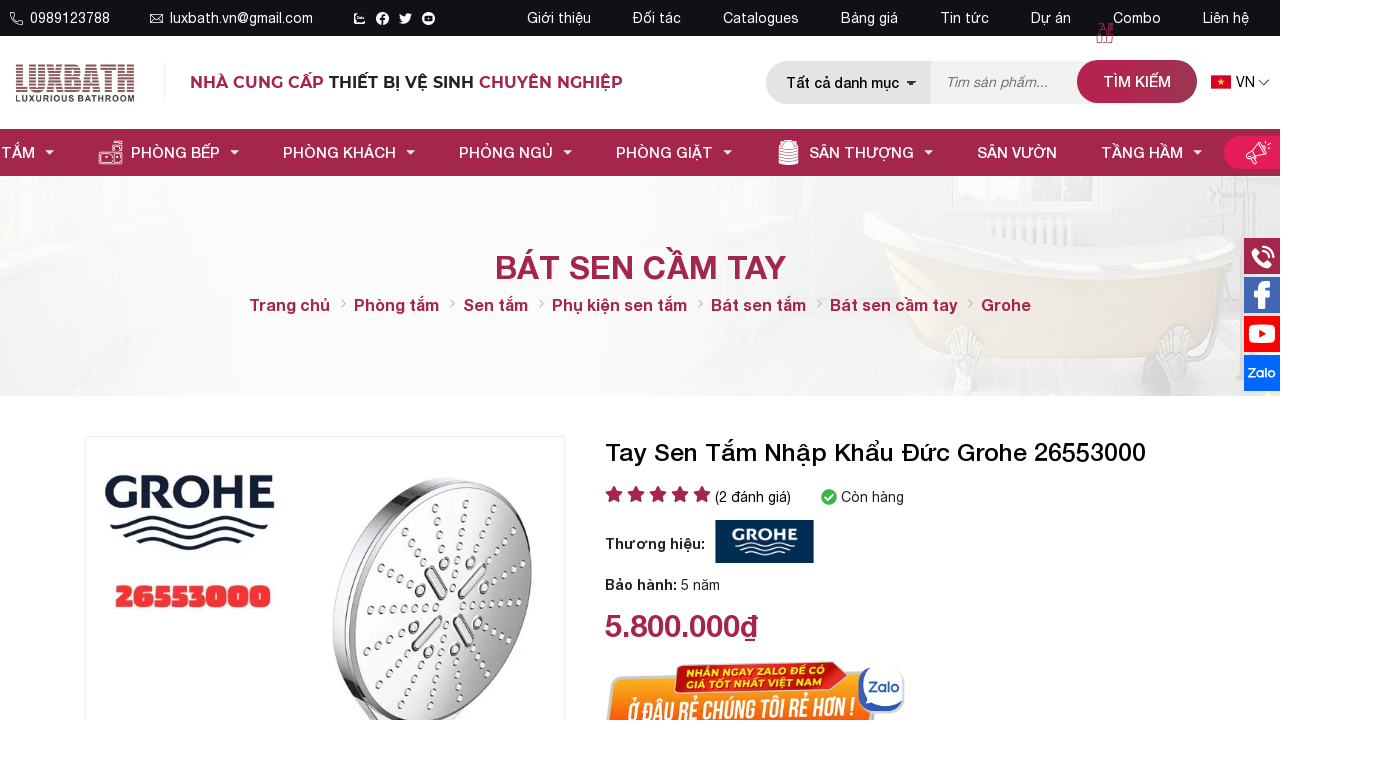

--- FILE ---
content_type: text/html; charset=UTF-8
request_url: https://luxbath.vn/tay-sen-tam-nhap-khau-duc-grohe-26553000-p23490.html
body_size: 111249
content:
		<!DOCTYPE html>
		<html lang="vi" prefix="og: http://ogp.me/ns#">		
		<head id="Head1" prefix="og: http://ogp.me/ns# fb:http://ogp.me/ns/fb# article:http://ogp.me/ns/article#">
			<meta http-equiv="Content-Type" content="text/html; charset=utf-8" />
			<meta http-equiv="Cache-control" content="public">
			<title>Grohe 26553000 Tay Sen Tắm Nhập Khẩu Đức Rẻ Nhất Tại Luxbath</title>
			<meta name="description" content="26553000 là bát sen tắm của Grohe✅Sản xuất tại Đức✅Thiết kế thẩm mỹ✅Phù hợp với biệt thự✅Chung cư hạng sang✅Giá tốt nhất tại Luxbath.vnNguồn thiết bị vệ sinh..." />
			<meta name="keywords" content="Grohe,26553000,Grohe 26553000,26553000 Grohe,bát sen tắm Grohe,bát sen đức Grohe,thanh nối grohe chính hãng,sen tắm grohe giá rẻ" />
			<meta name="dc.language" content="VN" />
			<meta name="dc.source" content="https://luxbath.vn/" />
			<meta name="dc.relation" content="https://luxbath.vn/" />
			<meta name="dc.title" content="Grohe 26553000 Tay Sen Tắm Nhập Khẩu Đức Rẻ Nhất Tại Luxbath" />
			<meta name="dc.keywords" content="Grohe,26553000,Grohe 26553000,26553000 Grohe,bát sen tắm Grohe,bát sen đức Grohe,thanh nối grohe chính hãng,sen tắm grohe giá rẻ" />
			<meta name="dc.subject" content="Grohe 26553000 Tay Sen Tắm Nhập Khẩu Đức Rẻ Nhất Tại Luxbath" />
			<meta name="dc.description" content="26553000 là bát sen tắm của Grohe✅Sản xuất tại Đức✅Thiết kế thẩm mỹ✅Phù hợp với biệt thự✅Chung cư hạng sang✅Giá tốt nhất tại Luxbath.vnNguồn thiết bị vệ sinh..." />
    		<link rel="author" href="https://luxbath.vn/" />    	
    				<meta property="og:type" content="product" />
			    	    
			<meta property="og:site_name" content="">        
			<meta property="og:locale" content="vi_VN" />
			<meta property="og:title" content="Grohe 26553000 Tay Sen Tắm Nhập Khẩu Đức Rẻ Nhất Tại Luxbath"/>
			<meta property="og:url"  content="https://luxbath.vn/tay-sen-tam-nhap-khau-duc-grohe-26553000-p23490.html" /> 
			<meta property="og:description"  content="26553000 là bát sen tắm của Grohe✅Sản xuất tại Đức✅Thiết kế thẩm mỹ✅Phù hợp với biệt thự✅Chung cư hạng sang✅Giá tốt nhất tại Luxbath.vnNguồn thiết bị vệ sinh..." />
		<meta property="fb:app_id" content="520689218591428" />
		<meta property="fb:pages" content="194080674087322" />
		<meta property="fb:admins" content="1847499911"/>
		<meta property="og:type" content="website" />
			<link rel="manifest" href='https://luxbath.vn/manifest.json' />
			<meta name="theme-color" content="#fff" />

			
					<meta http-equiv="Content-Security-Policy" content="upgrade-insecure-requests">
		
								<link rel="canonical" href="https://luxbath.vn/tay-sen-tam-nhap-khau-duc-grohe-26553000-p23490.html">
			<meta content="INDEX,FOLLOW" name="robots" />
			<meta name="googlebot" content="index,follow" />
			
		<!--<meta property="fb:admins" content="651422754875589"/>-->
		<meta property="og:image"  content="https://luxbath.vn/images/products/2023/06/27/large/26553000_1687853575.jpg" />
				<meta property="og:image:width" content="600 "/>
				<meta property="og:image:height" content="315"/>
				<script type="application/ld+json">
	[{"@context":"https://schema.org","@type":"BreadcrumbList","itemListElement":[{"@type":"ListItem","position":1,"name":"Phòng tắm","item":"https://luxbath.vn/thiet-bi-ve-sinh-pc76.html"},{"@type":"ListItem","position":2,"name":"Sen tắm","item":"https://luxbath.vn/sen-tam-pc47.html"},{"@type":"ListItem","position":3,"name":"Phụ kiện sen tắm","item":"https://luxbath.vn/phu-kien-sen-tam-pc162.html"},{"@type":"ListItem","position":4,"name":"Bát sen tắm","item":"https://luxbath.vn/bat-sen-tam-pc151.html"},{"@type":"ListItem","position":5,"name":"Bát sen cầm tay","item":"https://luxbath.vn/bat-sen-cam-tay-pc366.html"},{"@type":"ListItem","position":6,"name":"Grohe","item":"https://luxbath.vn/bat-sen-cam-tay-grohe-pcm366.html"},{"@type":"ListItem","position":7,"name":"Tay Sen Tắm Nhập Khẩu Đức Grohe 26553000"}]},{"@context":"https://schema.org","@type":"Product","url":"https://luxbath.vn/tay-sen-tam-nhap-khau-duc-grohe-26553000-p23490.html","name":"Tay Sen Tắm Nhập Khẩu Đức Grohe 26553000","image":["https://luxbath.vn/images/products/2023/06/27/large/26553000_1687853575.jpg","https://luxbath.vn/images/products/2023/06/27/large/26553000_1687853472.jpg"],"description":"26553000 là bát sen tắm của Grohe✅Sản xuất tại Đức✅Thiết kế thẩm mỹ✅Phù hợp với biệt thự✅Chung cư hạng sang✅Giá tốt nhất tại Luxbath.vn","sku":"26553000","brand":{"@type":"Brand","name":"Grohe"},"offers":{"@type":"Offer","price":"5800000","priceValidUntil":"2023-11-10","priceCurrency":"VND","availability":"InStock","hasMerchantReturnPolicy":{"@type":"MerchantReturnPolicy","returnPolicyCategory":"https://schema.org/MerchantReturnFiniteReturnWindow","applicableCountry":"VN","merchantReturnDays":7,"returnFees":"https://schema.org/ReturnFeesCustomerResponsibility","returnMethod":"https://schema.org/ReturnByMail"},"shippingDetails":{"@type":"OfferShippingDetails","shippingRate":{"@type":"MonetaryAmount","maxValue":200000,"currency":"VND"},"shippingDestination":{"@type":"DefinedRegion","addressCountry":"VN"},"deliveryTime":{"@type":"ShippingDeliveryTime","handlingTime":{"@type":"QuantitativeValue","minValue":0,"maxValue":1,"unitCode":"DAY"},"transitTime":{"@type":"QuantitativeValue","minValue":1,"maxValue":4,"unitCode":"DAY"}}}},"aggregateRating":{"@type":"AggregateRating","ratingValue":5,"reviewCount":"1"}}]

	</script>
					<link type='image/x-icon'	href='https://luxbath.vn/favicon.ico' rel='icon' />
			<meta name="viewport" content="width=device-width, initial-scale=1">
			<meta name="geo.placename" content="H&agrave; Nội" />
			<meta name="geo.region" content="VN-HN" />
			<meta name="geo.position" content="21;105.83" />
			<meta name="ICBM" content="21, 105.83" />
									
			<style amp-custom>html{color:#222222}:root{--main-color: #a5264c;--sub-color: #b6234e;--extra-color: #b6234e;--black-color: #23232B;--blue-color: #498d3d;--border-color:#efefef;--hover-color:#e41d59}@font-face{font-family:"Roboto";font-style:normal;font-weight:400;font-display:swap;src:url("/templates/luxbath/css/fonts/Helvetica/helvetica-neue-regular.woff2");src:url("/templates/luxbath/css/fonts/Helvetica/helvetica-neue-regular.woff2") format("truetype")}@font-face{font-family:"minion";font-style:normal;font-display:swap;src:url("/templates/luxbath/css/fonts/MinionPro-Regular.otf");src:url("/templates/luxbath/css/fonts/MinionPro-Regular.otf") format("truetype")}@font-face{font-family:"Roboto";font-style:normal;font-weight:500;font-display:swap;src:url("/templates/luxbath/css/fonts/Helvetica/helvetica-neue-medium.woff2");src:url("/templates/luxbath/css/fonts/Helvetica/helvetica-neue-medium.woff2") format("truetype")}@font-face{font-family:"Roboto";font-style:normal;font-weight:700;font-display:swap;src:url("/templates/luxbath/css/fonts/Helvetica/helvetica-neue-bold.woff2");src:url("/templates/luxbath/css/fonts/Helvetica/helvetica-neue-bold.woff2") format("truetype")}@font-face{font-family:"montserrat";font-style:normal;font-weight:700;font-display:swap;src:url("/templates/luxbath/css/fonts/Montserrat/Montserrat-Bold.ttf");src:url("/templates/luxbath/css/fonts/Montserrat/Montserrat-Bold.ttf") format("truetype")}body,div,dl,dt,dd,ul,ol,li,h1,h2,h3,h4,h5,h6,pre,code,form,legend,input,button,textarea,p,blockquote{margin:0;padding:0}body{font-family:'Roboto',Helvetica,Arial,'DejaVu Sans','Liberation Sans',Freesans,sans-serif;margin:0;padding:0;width:100%;font-size:14px;font-weight:400;-webkit-text-size-adjust:100%}@media screen and (min-width: 1440px){body{font-size:0.9vw}}blockquote{position:relative;padding:8px 0px 8px 13px;border-left:3px solid #f15123;margin-bottom:12px;margin-left:25px}blockquote p,blockquote div,blockquote li,blockquote h2,blockquote h3{margin-bottom:0px !important}.fieldset{margin:0;padding:10px}th,td{margin:0}a{color:#000;text-decoration:none;-moz-transition:all 0.2s ease-in 0;-webkit-transition:all 0.2s ease-in;-webkit-transition-delay:0;transition:all 0.2s ease-in 0}a:hover{color:var(--sub-color)}table{border-collapse:collapse;border-spacing:0}.red,.label_error{color:red}.redborder{border:1px solid red}.bold{font-weight:600}img{border:0;max-width:100%;height:auto}del,ins{text-decoration:none}li{list-style:none}.content_li li{list-style:initial;margin-left:40px}caption,th{text-align:left}h1,h2,h3,h4,h5,h6{font-size:100%;font-family:inherit;font-weight:500}q:before,q:after{content:''}abbr,acronym{border:0;font-variant:normal}sup{vertical-align:baseline}sub{vertical-align:baseline}legend{color:#000000;font-weight:600;padding:0 8px}figure{margin:0;text-align:center;margin-bottom:12px}.figcaption{font-style:italic}input,button,textarea,select,optgroup,option{font-family:inherit;font-size:inherit;font-style:inherit;font-weight:inherit;outline:none}input,button,textarea,select{*font-size:100%}table{font:100%;border-collapse:collapse}pre,code,kbd,samp,tt{font-family:monospace;*font-size:108%;line-height:100%}select{margin:0;-webkit-box-sizing:border-box;-moz-box-sizing:border-box;-webkit-appearance:none;-moz-appearance:none;background-image:linear-gradient(45deg, transparent 50%, #333 50%),linear-gradient(135deg, #333 50%, transparent 50%),linear-gradient(to right, #fff, #fff);background-position:calc(100% - 20px) calc(1em + -2px),calc(100% - 15px) calc(1em + -2px),100% 0;background-size:5px 5px, 5px 5px, 2.5em 2.5em;background-repeat:no-repeat}select:focus{background-image:linear-gradient(45deg, #fff 50%, transparent 50%),linear-gradient(135deg, transparent 50%, #fff 50%),linear-gradient(to right, gray, gray);background-position:calc(100% - 15px) 1em,calc(100% - 20px) 1em,100% 0;background-size:5px 5px, 5px 5px, 2.5em 2.5em;background-repeat:no-repeat;border-color:grey;outline:0}.clear,.clearfix{clear:both}.cls::after{content:'';display:block;clear:both}.hidden,.hide,.hiden{display:none}.pagination{text-align:center;margin-top:40px;margin-bottom:20px;width:100%;padding-bottom:10px}.scroll_bar::-webkit-scrollbar-track{border-radius:10px;background-color:#EBEBEB}.scroll_bar::-webkit-scrollbar{width:8px;background-color:#EBEBEB;border-radius:10px}.scroll_bar::-webkit-scrollbar-thumb{border-radius:10px;background:scroll center center var(--main-color);border:1px solid #EBEBEB}.pagination .current{background:none repeat scroll 0 0 var(--main-color);color:#FFFFFF;border:1px solid var(--main-color);display:inline-block;font-size:14px;margin-left:6px;padding:6px 12px;box-sizing:border-box;border-radius:3px}.block_testimonials .title_icon{width:40px;height:40px;float:left;position:relative}.block_videos .title_icon{width:40px;height:40px;float:left;position:relative}.pagination a,.pagination b{background:none repeat scroll 0 0 #fff;color:#4C4C4C;display:inline-block;font-size:13px;margin-left:6px;padding:6px 12px;border-radius:3px;text-decoration:none;box-sizing:border-box;border:1px solid #eee;margin-bottom:10px}.pagination a:hover,.pagination b:hover{background:none repeat scroll 0 0 #2080CA;color:#FFFFFF;-webkit-transition:0.15s ease-in-out all;transition:0.15s ease-in-out all}.next-page{padding:6px 13px 6px !important}.pre-page{padding:6px 13px 6px !important}.next-page:hover{-webkit-transition:0.15s ease-in-out all;transition:0.15s ease-in-out all}.pre-page:hover{-webkit-transition:0.15s ease-in-out all;transition:0.15s ease-in-out all}.left{float:left}.right{float:right}.right-col .block{background:#fff;margin-top:20px;box-sizing:border-box}.page_title{position:relative;margin-bottom:10px;border-bottom:1px solid #dedede}@media all and (max-width: 900px){.page_title{padding-top:15px}}.page_title span{font-weight:normal;padding:0px 20px 14px 0px;display:inline-block;position:relative;margin-left:0px;z-index:1;min-width:78px;text-align:center;webkit-transition:all .5s ease;-moz-transition:all .5s ease;-o-transition:all .5s ease;-ms-transition:all .5s ease;transition:all .5s ease;font-size:28px;text-decoration:none;text-align:left}.page_title:after{content:'';position:absolute;bottom:0px;left:0;width:83px;height:0;border-style:solid;border-width:3px 0px 0 0;border-color:var(--main-color) transparent transparent transparent;webkit-transition:all .5s ease;-moz-transition:all .5s ease;-o-transition:all .5s ease;-ms-transition:all .5s ease;transition:all .5s ease}@media screen and (max-width: 768px){.page_title span{font-size:20px}}.fr{float:right}.fl{float:left}.benmarch{display:none}.hide{display:none}.hidetime{display:none}.submit_bt,.reset_bt{padding:5px 14px;border-radius:4px;font-size:15px;cursor:pointer}.submit_bt{border:1px solid #2080CA;background:#2080CA;color:#FFF}.submit_bt:hover{border:1px solid #C90008;background:#C90008}.reset_bt{border:1px solid #b3b1b1;background:#f9f9f9;color:#000}.reset_bt:hover{border:1px solid #b3b1b1;background:#cecdcd}.redborder{border-color:#ED1C24 !important}.scroll-bar::-webkit-scrollbar-track{border-radius:15px;background-color:#EBEBEB}.scroll-bar::-webkit-scrollbar{width:5px;background-color:#EBEBEB;border-radius:15px}.scroll-bar::-webkit-scrollbar-thumb{border-radius:15px;background:#2080CA;border:1px solid #EBEBEB}.right-col{width:290px;float:right;position:relative}@media only screen and (max-width: 768px){.right-col{width:100%}}.main-area-2col-right{width:-webkit-calc(100% - 290px);width:-moz-calc(100% - 290px);width:calc(100% - 290px);float:left;padding-right:40px;box-sizing:border-box}@media only screen and (max-width: 768px){.main-area-2col-right{width:100%;padding-right:0px}}.container{width:1110px;max-width:100%;margin:0 auto}@media only screen and (min-width: 1400px){.container{width:75.260vw}}@media only screen and (max-width: 1260px){.container{padding-left:10px;padding-right:10px;box-sizing:border-box}}@media only screen and (max-width: 1260px){.container_main_wrapper{background:#fff}}.lazy,.owl-lazy{opacity:0}.after-lazy{display:inline-block !important}.header_wrapper_wrap{min-height:52px;width:100%;z-index:9}.header_wrapper_wrap .container{width:1260px}.header_wrapper_wrap .header_top{background:#111016}@media only screen and (max-width: 500px){.header_wrapper_wrap .header_top{display:none}}.header_wrapper_wrap .header_top .wrapper_top_itm{display:flex;flex-wrap:wrap;padding:10px 0px;color:#fff}@media all and (min-width: 1440px){.header_wrapper_wrap .header_top .wrapper_top_itm{padding:0.7vw 0px}}.header_wrapper_wrap .header_top .wrapper_top_itm a{color:#fff}.header_wrapper_wrap .header_top .wrapper_top_itm .left_top{width:35%;display:flex;align-items:center;font-size:14px}@media all and (max-width: 990px){.header_wrapper_wrap .header_top .wrapper_top_itm .left_top{width:100%;justify-content:center}}.header_wrapper_wrap .header_top .wrapper_top_itm .left_top .phone_top{display:flex;align-items:center}.header_wrapper_wrap .header_top .wrapper_top_itm .left_top .phone_top a{margin-right:40px;display:flex;align-items:center}.header_wrapper_wrap .header_top .wrapper_top_itm .left_top .phone_top a .icon{display:grid;margin-right:7px}.header_wrapper_wrap .header_top .wrapper_top_itm .left_top .phone_top a .icon svg{fill:#fff;width:13px;height:13px}@media all and (min-width: 1440px){.header_wrapper_wrap .header_top .wrapper_top_itm .left_top .phone_top a .icon svg{width:1vw;height:1vw}}.header_wrapper_wrap .header_top .wrapper_top_itm .right_top{width:65%;display:flex;justify-content:flex-end}@media all and (max-width: 990px){.header_wrapper_wrap .header_top .wrapper_top_itm .right_top{display:none}}.header_wrapper{padding:22px 0px;background:#fff;width:100%;z-index:100;transition:all 0.5s cubic-bezier(0.55, 0, 0.1, 1)}@media all and (min-width: 1440px){.header_wrapper{padding:1.583vw 0px}}@media screen and (max-width: 760px){.header_wrapper{padding:12px 0px 12px;border-bottom:1px solid var(--border-color)}}@media only screen and (max-width: 500px){.header_wrapper{padding:10px 0px}}.header_wrapper #header_inner{display:flex;align-items:center}.header-l{float:left;display:flex;align-items:center;width:60%}@media all and (max-width: 990px){.header-l{width:130px}}@media all and (max-width: 600px){.header-l{width:100px}}@media all and (max-width: 550px){.header-l{position:relative}}@media all and (max-width: 500px){.header-l{width:80px}}.header-l .text_top{font-size:16px;font-family:"Montserrat",sans-serif;text-transform:uppercase}@media all and (max-width: 990px){.header-l .text_top{display:none}}@media only screen and (min-width: 1510px){.header-l .text_top{font-size:18px}}.header-l .text_top span{color:var(--main-color)}.header-r{width:40%;padding:0px 0px;box-sizing:border-box;display:flex;align-items:center;justify-content:flex-end}@media all and (max-width: 990px){.header-r{width:calc(100% - 150px);margin-left:20px}}@media all and (max-width: 600px){.header-r{width:calc(100% - 120px)}}@media all and (max-width: 500px){.header-r{width:calc(100% - 90px);margin-left:10px}}.header-r .shopcart{float:right;box-sizing:border-box}.header-r .fb_header{float:left}.header-r .hotline_header{float:left;margin-left:40px;position:relative;padding-left:50px}.header-r .hotline_header .hotline_head_item{line-height:20px}.header-r .hotline_header .hotline_head_item a{font-weight:600}.header-r .hotline_header .hotline_head_item span{width:50px;display:inline-block}.header-r .hotline_header svg{position:absolute;width:36px;height:36px;top:2px;left:0px;fill:var(--extra-color)}.logo_img{max-width:180px;width:auto}@media all and (min-width: 1440px){.logo_img{max-width:10.677vw;width:10.677vw}}@media all and (max-width: 500px){.logo_img{display:none}}.logo_mb{display:none}@media all and (max-width: 500px){.logo_mb{display:block}}.logo_img_small{display:none;height:40px;width:auto !important}@media all and (max-width: 600px){.logo_img_small{height:26px}}.regions_search{float:right;width:26.198vw;box-sizing:border-box}@media all and (max-width: 1280px){.regions_search{width:calc(100% - 332px);padding:11px 55px 0px}}@media all and (max-width: 990px){.regions_search{width:calc(100% - 268px);padding:0px 55px 0px}}@media all and (max-width: 800px){.regions_search{width:calc(100% - 150px);padding:0px 20px 0px 50px}}@media all and (max-width: 700px){.regions_search{padding:0px 10px}}@media all and (max-width: 500px){.regions_search{width:calc(100% - 80px);padding-right:0px}}@media screen and (max-width: 414px){.regions_search{width:calc(100% - 40px)}}@media screen and (max-width: 335px){.regions_search #search{right:-50px;position:absolute;width:300px;top:45px;z-index:6;display:none}}.regions_search .click_search_mobile{display:none}@media all and (max-width: 335px){.regions_search .click_search_mobile{display:block;position:absolute;right:0px;top:4px}.regions_search .click_search_mobile svg{width:20px;height:20px;fill:#7f7f7f}}.regions_search .block_regions{width:100px;float:left}@media all and (max-width: 800px){.regions_search .block_regions{display:none}}.regions_search select{border:none;height:40px;box-sizing:border-box;background:#EEE;border-radius:4px 0 0 4px;font-size:13px;display:inline-block;font:inherit;padding:10px;width:100px;margin:0;-webkit-box-sizing:border-box;-moz-box-sizing:border-box;-webkit-appearance:none;-moz-appearance:none;background-image:linear-gradient(45deg, transparent 50%, #333 50%),linear-gradient(135deg, #333 50%, transparent 50%),linear-gradient(to right, #eee, #eee);background-position:calc(100% - 19px) calc(1em + 2px),calc(100% - 15px) calc(1em + 2px),100% 0;background-size:5px 5px, 5px 5px, 2.5em 2.5em;background-repeat:no-repeat}.regions_search_mb{float:right;width:200px;margin-top:6px}.regions_search_mb select{border:none;height:40px;box-sizing:border-box;background:#EEE;border-radius:4px;padding:0 5px;float:right;margin-right:5px}.header .logo{display:grid;float:left;margin-right:25px;padding-right:25px;position:relative}@media all and (max-width: 990px){.header .logo{margin-right:0px;padding-right:0px}}.header .logo:after{position:absolute;top:50%;right:0px;content:'';border-right:1px solid var(--border-color);height:80%;transform:translate(0px, -50%)}.header .logo img{width:130px}@media all and (max-width: 600px){.header .logo img{width:100px}}@media only screen and (max-width: 414px){.header .logo img{width:80px}}@media only screen and (min-width: 1510px){.header .logo img{width:150px}}.header .logo svg{width:289px;margin-left:-8px;margin-top:13px}@media screen and (max-width: 760px){.header .logo svg{width:250px;margin-left:-5px;margin-top:3px}}@media screen and (max-width: 390px){.header .logo svg{width:230px;margin-top:5px}}@media screen and (max-width: 365px){.header .logo svg{width:210px;margin-top:5px}}@media screen and (max-width: 350px){.header .logo svg{width:190px}}.address_header,.header .hotline{margin-top:31px}.address_header_head,.header .hotline{position:relative;padding-left:41px}.header .hotline>li:first-child{font-weight:600;text-transform:uppercase;font-size:15px;color:#5D5A5C}.address_header label{font-weight:600;text-transform:uppercase;font-size:14px;color:#5D5A5C;margin-top:10px}.address_header:hover label{color:#000}.address_header_head::before,.header .hotline::before{position:absolute;content:' ';width:33px;height:31px;top:4px;left:0px}.support_phone li{margin-bottom:10px;border-bottom:1px solid #f9f9f9;padding-bottom:10px;position:relative;padding-left:39px}.support_phone li::before{position:absolute;background:url('data:image/svg+xml;utf8,<svg xmlns="http://www.w3.org/2000/svg" xmlns:xlink="http://www.w3.org/1999/xlink" height="24" width="24" fill="dodgerblue" version="1.1" x="0px" y="0px" viewBox="0 0 100 100" enable-background="new 0 0 100 100" xml:space="preserve"><path d="M78.014,20.385c8.463,8.75,12.51,18.127,12.84,29.081c0.076,2.519-1.453,4.183-3.876,4.312  c-2.557,0.136-4.293-1.441-4.356-4.012c-0.134-5.394-1.357-10.521-4.033-15.211C72.491,23.871,63.191,18.302,50.95,17.603  c-1.358-0.077-2.631-0.218-3.586-1.305c-1.223-1.391-1.33-2.991-0.672-4.62c0.664-1.642,2.01-2.382,3.759-2.352  c7.969,0.135,15.321,2.353,21.955,6.761C74.697,17.61,76.787,19.437,78.014,20.385z M50.11,24.674  c-0.732-0.01-1.53,0.134-2.189,0.44c-1.704,0.79-2.505,2.791-2.048,4.786c0.402,1.758,1.954,2.972,3.906,2.996  c4.562,0.056,8.597,1.499,11.951,4.624c3.688,3.434,5.41,7.741,5.588,12.751c0.032,0.891,0.367,1.904,0.891,2.618  c1.094,1.49,3.037,1.864,4.821,1.184c1.577-0.601,2.506-2.014,2.492-3.886c-0.051-6.981-2.592-12.943-7.5-18.08  C63.098,27.364,57.118,24.773,50.11,24.674z M73.486,87.206c1.689-1.888,3.575-3.599,5.361-5.401  c2.643-2.667,2.664-5.902,0.036-8.55c-3.134-3.157-6.28-6.302-9.44-9.433c-2.586-2.562-5.819-2.556-8.393-0.005  c-1.966,1.948-3.936,3.893-5.86,5.882c-0.133,0.137-0.261,0.247-0.389,0.328l-1.346,1.346c-0.375,0.239-0.748,0.236-1.236-0.029  c0.73-0.689-2.619-1.246-3.839-2.012c-5.695-3.575-10.471-8.183-14.694-13.374c-2.101-2.582-3.968-5.329-5.259-8.431  c-0.215-0.517-0.221-0.888,0.067-1.281l1.346-1.346c0.064-0.087,0.137-0.175,0.231-0.265c0.59-0.569,1.175-1.143,1.757-1.72  c1.361-1.348,2.706-2.711,4.057-4.069c2.69-2.703,2.684-5.88-0.015-8.604c-1.531-1.544-3.074-3.077-4.612-4.614  c-1.585-1.584-3.157-3.181-4.756-4.75c-2.59-2.543-5.824-2.548-8.408-0.007c-1.973,1.941-3.882,3.948-5.886,5.856  c-1.866,1.777-2.817,3.931-3.007,6.463c-0.307,4.104,0.699,7.983,2.106,11.77c2.909,7.832,7.333,14.766,12.686,21.137  c7.239,8.617,15.894,15.436,26.017,20.355c4.554,2.213,9.283,3.915,14.409,4.196C67.944,90.844,71.028,89.954,73.486,87.206z"/></svg>');background-repeat:no-repeat;content:' ';width:33px;height:33px;top:1px;left:0px;border:1px solid #ddd;border-radius:50%;box-sizing:border-box;background-position:center}.support_phone li:last-child{margin-bottom:0px;border-bottom:none;padding-bottom:10px}.address_header_head::before{background-position:-133px 1px}.header .hotline::before{background-position:-35px 1px}.header .more_info{color:#999999;font-size:12px;margin-top:0px;position:relative;padding-right:23px}.header .more_info::before{position:absolute;content:' ';width:10px;height:10px;top:3px;right:0px;background-position:-45px -70px;background-repeat:no-repeat;z-index:100;background-color:#FFF}.header .hotline{margin-right:30px}.sb-toggle-left{display:none;width:40px;float:left;margin-top:18px}@media all and (max-width: 990px){.sb-toggle-left{display:flex;margin-top:0px;float:right;justify-content:flex-end;margin-left:7px}}@media all and (max-width: 700px){.sb-toggle-left{width:45px}}@media all and (max-width: 330px){.sb-toggle-left{width:30px}}.navicon-line{width:24px;height:3px;border-radius:0px;margin-bottom:5px;background-color:var(--main-color)}@media all and (max-width: 990px){.navicon-line:last-child{margin-bottom:0px}}@media all and (max-width: 330px){.navicon-line{width:20px;margin-bottom:3px}}.modal-menu-full-screen{width:100%;height:100%;position:fixed;top:0;bottom:0;left:0;display:none;background:#000000cc;z-index:5}.text-compare{margin-top:4px;text-align:right}.text-compare a{color:#999999;display:block;font-size:12px}.div_megamenu{width:100%;z-index:99;background-color:var(--main-color);background:linear-gradient(90deg, #b6224e 0%, #b6224e 25%, #9b3654 100%);transition:all 0.5s cubic-bezier(0.55, 0, 0.1, 1)}.div_megamenu .menu_relative{position:relative}.div_megamenu .top_menu{width:100%;float:right;display:flex;justify-content:center}@media screen and (max-width: 960px){.div_megamenu .top_menu{display:none}}.slideshow_countdown{width:100%}@media only screen and (max-width: 780px){.slideshow_countdown{padding-top:0px}}.login_icon{float:right;width:95px}@media screen and (max-width: 760px){.login_icon{width:25px;float:left}}.login_icon a{color:#fff;display:block}@media screen and (max-width: 760px){.login_icon .my-account,.login_icon .log-out{display:none}}.login_icon .my-account{margin-top:-10px}.login_icon .login_icon_inner{position:relative;padding-left:33px;box-sizing:border-box;display:inline-block;color:#fff}@media screen and (max-width: 760px){.login_icon .login_icon_inner span{display:none}}.login_icon .login_icon_inner svg{width:23px;height:23px;fill:#ffffff;left:0px;top:-4px;position:absolute}@media screen and (max-width: 760px){.login_icon .login_icon_inner svg{top:-17px}}@media screen and (max-width: 600px){.login_icon .login_icon_inner svg{top:-20px}}.support_top{float:right;position:relative;color:#3d3b3b;box-sizing:border-box}.support_top svg{width:35px;height:35px;position:absolute;fill:#6d6d6d;left:0px;top:50%;transform:translate(0px, -50%)}@media all and (min-width: 1440px){.support_top svg{width:2.083vw;height:2.083vw}}.support_top a{display:block;padding-left:45px}@media all and (min-width: 1440px){.support_top a{padding-left:2.604vw}}@media all and (max-width: 1090px){.support_top{display:none}}.support_top span{display:block;text-transform:uppercase}.support_top .hotline_top{font-size:1vw;color:var(--main-color);font-weight:500}@media all and (max-width: 1370px){.support_top .hotline_top{font-size:16px}}.slideshow_countdown .slideshow{position:relative}.slideshow_countdown>.countdown{width:280px}.slideshow_countdown>.countdown .item{margin-bottom:20px}.slideshow_countdown>.countdown .item:nth-child(2){margin-bottom:0px}.slideshow_countdown>.countdown .item a{display:grid}@media all and (max-width: 1140px){.slideshow_countdown>.countdown{width:32%}}@media all and (max-width: 1024px){.slideshow_countdown>.countdown{width:calc(32% - 6px)}}.slideshow_countdown>.countdown .block{margin-top:15px}.slideshow_countdown>.countdown .block:first-child{margin-top:0px}.home_pos{margin-top:30px}@media all and (max-width: 600px){.home_pos{display:none}}.home_pos .banners{display:flex;flex-wrap:wrap;margin:0px -10px}.home_pos .banners .item{width:calc(100% / 3 - 20px);margin:0px 10px}.block_banner_3_colunm{margin-left:-15px;margin-right:-15px}.block_banner_3_colunm .banner_item{display:block;float:left;width:33.333%;box-sizing:border-box;padding:0 15px;overflow:hidden}.block_banner_3_colunm .banner_item img{transition:all 0.3s ease 0s;-webkit-transition:all 0.3s ease 0s}@media only screen and (min-width: 768px){.pos_mixed{margin-top:15px}}.pos_mixed_left{float:left;width:57.365%}.pos_mixed_right{float:right;width:40.24%}.pos_mixed .block_title{background:#FBFBFB;border:1px solid #ECECEC;line-height:48px;margin-bottom:12px}.pos_mixed .block_title span{margin-left:31px;text-transform:uppercase;font-size:17px;font-weight:normal;margin-top:10px}.pos_mixed .block_content{border:1px solid #E7E7E7;padding:15px}.main_wrapper .left-col .block,.main_wrapper .right-col .block{margin-bottom:20px;border:1px solid #EBEBEB}.main_wrapper .right-col .newslist_0{border:1px solid var(--main-color);margin-top:0px}.right-col .block_title,.left-col .block_title{color:#2080CA;cursor:pointer;font-size:15px;text-transform:uppercase;font-weight:500;text-align:center;padding-bottom:10px;padding-top:10px;background:var(--main-color);font-weight:600;color:#fff;margin-bottom:0px}.main_wrapper{background:#fff;padding:15px 0px}@media all and (max-width: 600px){.main_wrapper{padding:5px 0px 20px}}.main_wrapper_home{padding:0px}.main_wrapper_home .main-area-full{padding-bottom:24px;margin-bottom:25px}.block_title{font-weight:700;font-size:28px;color:#25252C;text-transform:uppercase;margin-bottom:18px;display:block}.block_title .tt_green{color:var(--main-color)}@media all and (max-width: 600px){.block_title{font-size:22px}}.pos1{padding-top:30px;position:relative;z-index:1}@media all and (max-width: 768px){.pos1{margin-top:0px;padding-top:10px}}.pos2 .block_products_list,.pos2 .block_banners{position:relative;margin-top:60px}@media screen and (max-width: 700px){.pos2 .block_products_list,.pos2 .block_banners{padding-top:20px;margin-top:20px}}@media all and (min-width: 1440px){.pos2 .block_products_list,.pos2 .block_banners{margin-top:2vw}}.pos2 .block_products_list .block_title,.pos2 .block_banners .block_title{position:absolute;z-index:1;color:#fff;font-weight:400;bottom:40px;left:-8px;font-size:16px;margin-bottom:0px}@media screen and (max-width: 700px){.pos2 .block_products_list .block_title,.pos2 .block_banners .block_title{left:0px}}@media all and (min-width: 1440px){.pos2 .block_products_list .block_title,.pos2 .block_banners .block_title{font-size:1vw}}.pos2 .block_products_list .block_title span,.pos2 .block_products_list .block_title a,.pos2 .block_banners .block_title span,.pos2 .block_banners .block_title a{display:inline;position:relative;background:#000;padding:8px 20px 8px 10px;color:#fff}@media screen and (max-width: 700px){.pos2 .block_products_list .block_title span,.pos2 .block_products_list .block_title a,.pos2 .block_banners .block_title span,.pos2 .block_banners .block_title a{-webkit-box-decoration-break:clone;-o-box-decoration-break:clone;box-decoration-break:clone;padding:8px 10px 8px}}.pos2 .block_products_list .block_title span:before,.pos2 .block_products_list .block_title a:before,.pos2 .block_banners .block_title span:before,.pos2 .block_banners .block_title a:before{position:absolute;content:'';left:1px;width:8px;height:100%;background:#000;top:-6px;z-index:-9;transform:skewX(0deg);clip-path:polygon(0 15%, 100% 0%, 100% 100%, 0% 100%)}@media screen and (max-width: 700px){.pos2 .block_products_list .block_title span:before,.pos2 .block_products_list .block_title a:before,.pos2 .block_banners .block_title span:before,.pos2 .block_banners .block_title a:before{display:none}}.pos2 .block_products_list .block_title span:after,.pos2 .block_products_list .block_title a:after,.pos2 .block_banners .block_title span:after,.pos2 .block_banners .block_title a:after{position:absolute;content:'';right:-19px;width:20px;height:100%;background:#000;top:0;clip-path:polygon(0% 0%, 40% 0%, 100% 50%, 40% 100%, 0% 100%)}@media screen and (max-width: 700px){.pos2 .block_products_list .block_title span:after,.pos2 .block_products_list .block_title a:after,.pos2 .block_banners .block_title span:after,.pos2 .block_banners .block_title a:after{display:none}}.slider-collection{background:#fff;padding:20px;box-sizing:border-box;margin-top:20px}@media all and (max-width: 768px){.slider-collection{padding:20px 10px}}.product_sell{margin-top:50px;background:#f3f5f5;padding-bottom:50px}.banner_home{margin-top:50px}.pos3{margin:45px 0px}@media only screen and (max-width: 768px){.pos3{margin:45px 0px 30px}}.pos4{padding:30px 0px 50px;position:relative}@media screen and (max-width: 700px){.pos4{padding:20px 0px 25px}}.pos4 .title_delectech_block{width:44.010vw;margin:0px auto}@media only screen and (max-width: 768px){.pos4 .title_delectech_block{width:100%}}.pos4 .summary_block{color:#646464;font-size:1vw;line-height:1.35vw}@media only screen and (max-width: 768px){.pos4 .summary_block{font-size:12px;line-height:20px}}.pos4 .container{padding-bottom:10px;position:relative;z-index:1}.pos4 .container .cat_title{text-align:left;font-weight:500;font-size:20px;margin-bottom:20px;padding-left:40px;position:relative;text-transform:uppercase}@media all and (max-width: 550px){.pos4 .container .cat_title{max-width:100%}}.pos4 .container .cat_title:before{display:block;width:30px;height:30px;content:"";background:url('data:image/svg+xml;utf8,<svg height="30px" fill="rgb(255,0,0)" viewBox="-21 -117 682.66672 682" width="30px" xmlns="http://www.w3.org/2000/svg"><path d="m626.8125 64.035156c-7.375-27.417968-28.992188-49.03125-56.40625-56.414062-50.082031-13.703125-250.414062-13.703125-250.414062-13.703125s-200.324219 0-250.40625 13.183593c-26.886719 7.375-49.03125 29.519532-56.40625 56.933594-13.179688 50.078125-13.179688 153.933594-13.179688 153.933594s0 104.378906 13.179688 153.933594c7.382812 27.414062 28.992187 49.027344 56.410156 56.410156 50.605468 13.707031 250.410156 13.707031 250.410156 13.707031s200.324219 0 250.40625-13.183593c27.417969-7.378907 49.03125-28.992188 56.414062-56.40625 13.175782-50.082032 13.175782-153.933594 13.175782-153.933594s.527344-104.382813-13.183594-154.460938zm-370.601562 249.878906v-191.890624l166.585937 95.945312zm0 0"/></svg>');background-repeat:no-repeat;background-size:cover;position:absolute;top:50%;left:0px;transform:translate(0px, -50%)}.pos5{padding-top:60px}.pos5 .block_title{text-align:center;color:#fff;margin-bottom:45px}.pos5 .cat-viewmore{float:right}.product_searchs{padding:10px 0 50px;margin-top:20px;background-image:-webkit-linear-gradient(bottom, #fac02d, #ffd653)}.product_searchs .block_title{color:#026639}.product_searchs .block_title span span{display:inline-block;color:#ca0000;padding:3px;border:2px solid #ca0000;font-size:20px}.product_searchs .block_title span font{display:inline-block;margin-left:7px;font-size:20px;padding:3px;border-radius:50%;border:1px solid #026639;width:26px;height:26px;text-align:center;box-sizing:border-box}.pos5{padding-bottom:60px;display:block !important;margin-bottom:60px;background-repeat:no-repeat;background-size:cover;background-position:center top}@media screen and (max-width: 768px){.pos5{margin-bottom:30px;padding-bottom:20px}}.pos6{margin:65px 0px 65px}@media all and (max-width: 500px){.pos6{margin:55px 0px 55px}}.pos6 .block_title{text-align:center;margin-bottom:40px}@media all and (max-width: 500px){.pos6 .block_title{margin-bottom:25px}}.pos5-6{margin-bottom:30px}@media all and (max-width: 500px){.pos5-6{margin-bottom:15px}}.pos7{background:#f2f2f2;padding:60px 0px}.pos7 .block_title{text-align:center;position:relative;margin-bottom:32px}@media all and (max-width: 900px){.pos7{padding:30px 0px}.pos7 .block_title{line-height:22px}}@media all and (max-width: 500px){.pos7{padding:50px 0px}.pos7 .block_title{font-size:22px;margin-bottom:15px}}.pos_footer{background:#f3f5f5;padding-top:40px;padding-bottom:40px}.pos_footer .container{display:flex}.pos_footer .block_title{font-size:22px;padding:30px 0 10px}.pos_footer .address_home{background:#fff;border-radius:10px;width:calc(50% - 10px);float:left;margin-left:10px;padding:20px;padding-bottom:0px;padding-top:0;box-sizing:border-box}.pos9{background:#f2f2f2;padding:50px 60px}@media all and (max-width: 600px){.pos9{padding:50px 10px 30px}}.pos8{margin:60px 0px;overflow:hidden}@media all and (max-width: 600px){.pos8{margin:20px 0px;padding:20px 0}}.pos8 .block_title{background:no-repeat;color:#000;padding:0;text-align:center;line-height:40px;margin-bottom:40px}.partners_home{margin-bottom:40px}footer .facebook{width:280px;float:right}@media all and (max-width: 768px){footer .facebook{width:100%}}footer .footer_share{position:relative;color:#fff;background:#aa2b51;padding:12px 0px;text-align:center;margin-top:40px}@media all and (max-width: 800px){footer .footer_share{margin-top:15px}}footer .footer_share .footer_item{width:100%}@media all and (max-width: 600px){footer .footer_share .footer_item{text-align:center;margin-bottom:10px}}footer .footer_share .share_ft{float:left;padding:22px 0px}@media all and (max-width: 600px){footer .footer_share .share_ft{padding:10px 0px 0px;float:unset;display:flex;justify-content:center}}footer .footer_share .cpy_ft{color:#fff}footer .footer_share .cpy_ft span{color:#fff}footer .footer_share .tags_ft{float:right;width:300px;max-width:100%;text-align:right}@media all and (max-width: 600px){footer .footer_share .tags_ft{width:100%;text-align:center}}footer{background:#1c1c20;overflow:hidden;padding-top:60px;z-index:9;position:relative}footer .tags_footer{margin-top:40px}footer .tags_footer .container{padding-top:30px;border-top:1px solid #484848}footer .company_footer{font-size:18px;padding-bottom:20px;margin-bottom:25px;position:relative;color:#fff;font-weight:500}footer .company_footer:before{position:absolute;bottom:0px;left:0px;background:var(--main-color);height:2px;width:30px;content:''}@media all and (max-width: 768px){footer{padding-top:40px}}footer .ctn_logo{float:left;width:calc(100% - 280px)}@media all and (max-width: 990px){footer .ctn_logo{width:100%;display:flex;flex-wrap:wrap}}@media only screen and (max-width: 768px){footer .wrap_footer{display:block}}@media only screen and (max-width: 500px){footer .wrap_footer{height:unset;margin-top:10px;display:block}}footer .logo_footer{font-size:14px;color:#838383;letter-spacing:1px;width:35%;float:left;box-sizing:border-box;line-height:25px}@media all and (max-width: 990px){footer .logo_footer{width:50%}}@media screen and (max-width: 768px){footer .logo_footer{padding-left:0px;float:unset;width:100%}}footer .logo_footer .logo_info{margin-bottom:20px}footer .logo_footer p{margin-bottom:2px}footer .logo_footer p:first-child{font-size:18px;margin-bottom:5px}footer .top-ft{width:calc(65% - 100px);margin-left:50px;margin-right:50px;float:left}footer .top-ft-l{text-align:center;width:50%;float:left}@media only screen and (max-width: 990px){footer .top-ft{width:calc(50% - 40px);float:left;margin:0px 20px}}@media screen and (max-width: 768px){footer .top-ft{padding-top:20px;padding-bottom:25px;margin-left:0px;width:100%;margin:0px}}footer .top-ft .top-ft-c{width:20%;float:left}@media screen and (max-width: 768px){footer .top-ft .top-ft-c{width:50%}}@media screen and (max-width: 430px){footer .top-ft .top-ft-c{width:100%;float:none;margin-bottom:10px}}footer .top-ft .top-ft-r{width:100%;float:right;box-sizing:border-box;margin-top:0px}footer .top-ft .top-ft-r .info_company{color:#fff;line-height:26px}footer .top-ft .top-ft-r .info_company a{font-size:15px;color:#fff;text-decoration:underline}footer .top-ft .top-ft-r .dmca{width:53px}footer .top-ft .top-ft-r .bct{width:158px}@media screen and (max-width: 768px){footer .top-ft .top-ft-r{width:100%}}@media screen and (max-width: 430px){footer .top-ft .top-ft-r{width:100%;float:none;padding-left:0px}}footer .top-ft .top-ft-c .title,footer .top-ft .top-ft-r .title{text-transform:uppercase;margin-bottom:30px;font-size:16px;font-weight:600}@media screen and (max-width: 500px){footer .top-ft .top-ft-c .title,footer .top-ft .top-ft-r .title{margin-bottom:10px;font-size:14px}}footer .bot-ft{background:#111;padding:0px 0px 20px}footer .bot-ft .bot-ft-l{width:70%;float:left;line-height:20px}footer .bot-ft .bot-ft-r{float:right;width:calc(21% - 40px);margin:0px 20px}@media screen and (max-width: 990px){footer .bot-ft .bot-ft-r{width:calc(33.33% - 40px)}}@media screen and (max-width: 680px){footer .bot-ft .bot-ft-l{width:100%;float:none}footer .bot-ft .bot-ft-r{width:100%;float:none}}footer .adv_footer{width:33%;float:right}@media all and (max-width: 800px){footer .adv_footer{width:100%;float:none}}footer .adv_footer h3{text-transform:uppercase;margin-bottom:30px;font-size:16px;color:#fff;font-weight:600;display:block}@media all and (max-width: 600px){footer .adv_footer h3{margin-bottom:15px}}footer .regions #regions_footer{height:34px;background:#f3f3f3;border:none;border-radius:4px;padding-left:10px;box-sizing:border-box}.footer_im{padding:20px 0;margin-top:20px;border-top:1px dashed #bbbbbb;border-bottom:1px dashed #bbbbbb}.footer_im .dtb{display:inline-block;margin-left:20%;margin-top:-10px;margin-bottom:-32px;float:left}@media all and (max-width: 800px){.footer_im .dtb{margin-left:20px}}@media all and (max-width: 600px){.footer_im .dtb{margin-left:0;margin-top:0}}.footer_im .copyright{float:right;line-height:40px;color:#848484}.footer_im .copyright span{color:#222}footer .title_share2{font-size:18px;color:#fff;text-transform:uppercase}footer .info{width:20%;float:left;box-sizing:border-box}@media all and (max-width: 800px){footer .info{padding-left:50px;width:30%;padding-right:10px;box-sizing:border-box}}@media all and (max-width: 600px){footer .info{width:50%;padding-left:20px;padding-right:0px}}footer .info h3{text-transform:uppercase;margin-bottom:20px;font-weight:600;font-size:15px}@media all and (max-width: 600px){footer .info h3{margin-bottom:15px}}footer .info p{line-height:18px;margin-bottom:12px}@media all and (max-width: 600px){footer .info p{line-height:15px;margin-bottom:10px}}.region_name{text-transform:uppercase;margin-top:15px;text-decoration:underline}.footer_title{text-transform:capitalize;margin-bottom:25px;font-size:24px;font-weight:700;color:#f88d31}@media screen and (max-width: 768px){.footer_title{margin-bottom:15px;font-size:20px}}.top-ft-r{margin-top:15px}.giay_dki{margin-bottom:10px;display:flex;align-items:center}@media all and (max-width: 990px){.giay_dki{margin-bottom:0px;margin-top:20px}}.giay_dki a{display:grid;margin-right:5px}.giay_dki .dmca-badge img{height:30px}.giay_dki img{max-width:120px}.address_regions .footer_title{margin-bottom:35px}@media screen and (max-width: 768px){.address_regions .footer_title{margin-bottom:25px}}.address_regions ul{margin-top:12px;color:#252525;position:relative}.address_regions ul li{position:relative;padding-left:35px;line-height:1.3em;margin-bottom:8px}.address_regions ul li a,.address_regions ul li span{color:#b0b0b0;font-size:13px}.address_regions ul li:nth-child(1) a{font-size:14px;text-transform:uppercase;color:#fff}.address_regions ul li svg{width:13px;height:13px;fill:var(--main-color)}@media all and (max-width: 600px){.address_regions ul{margin-top:5px}}.address_regions ul:before{width:9px;height:20px;display:inline-block;margin-right:10px;background:url('data:image/svg+xml;utf8,<svg aria-hidden="true" data-prefix="fas" data-icon="map-marker-alt" role="img" xmlns="http://www.w3.org/2000/svg" viewBox="0 0 384 512" class="svg-inline--fa fa-map-marker-alt fa-w-12"><path fill="white" d="M172.268 501.67C26.97 291.031 0 269.413 0 192 0 85.961 85.961 0 192 0s192 85.961 192 192c0 77.413-26.97 99.031-172.268 309.67-9.535 13.774-29.93 13.773-39.464 0zM192 272c44.183 0 80-35.817 80-80s-35.817-80-80-80-80 35.817-80 80 35.817 80 80 80z" class=""></path></svg>');background-repeat:no-repeat;position:absolute;top:2px;left:0px}.address_regions ul li:nth-child(1) i{width:9px;height:20px;display:inline-block;margin-right:10px;background:url('data:image/svg+xml;utf8,<svg aria-hidden="true" data-prefix="fas" data-icon="map-marker-alt" role="img" xmlns="http://www.w3.org/2000/svg" viewBox="0 0 384 512" class="svg-inline--fa fa-map-marker-alt fa-w-12"><path fill="white" d="M172.268 501.67C26.97 291.031 0 269.413 0 192 0 85.961 85.961 0 192 0s192 85.961 192 192c0 77.413-26.97 99.031-172.268 309.67-9.535 13.774-29.93 13.773-39.464 0zM192 272c44.183 0 80-35.817 80-80s-35.817-80-80-80-80 35.817-80 80 35.817 80 80 80z" class=""></path></svg>');background-repeat:no-repeat;position:absolute;top:4px;left:0}.address_regions ul li:nth-child(2){color:#CCCCCC}.address_regions ul li:nth-child(2) a{color:#CCCCCC}.address_regions>span{margin-right:10px}.banner_top{text-align:center;background:var(--main-color);position:relative}.banner_top img{margin-bottom:-4px}.banner_top .close_banner_top{position:absolute;right:30px;top:50%;cursor:pointer;transform:translate(0, -50%)}.banner_top .close_banner_top svg{fill:#ccc;width:20px;height:20px}.banner_top .close_banner_top svg:hover{fill:red}.banner-off{display:none}.top1{background-image:url("https://luxbath.vn/templates/luxbath/images/bg_top1.jpg");background-size:100% 100%;padding:35px 0 15px 35px}.number1{color:#fff}.number1 .stt1{display:inline-block;font-size:60px;font-weight:600;line-height:60px;transform:scale(0.9, 1);text-shadow:2px 2px #868686cc}@media all and (max-width: 600px){.number1 .stt1{font-size:40px}}@media all and (max-width: 325){.number1 .stt1{font-size:30px}}.number1 font{font-size:45px;display:inline-block;font-weight:600;line-height:60px;margin:0 3px;width:65px;position:relative;height:30px}@media all and (max-width: 600px){.number1 font{width:45px}}@media all and (max-width: 325px){.number1 font{width:30px}}.number1 font:after{content:'';height:90px;background-image:url("https://luxbath.vn/templates/luxbath/images/bg1.png");width:65px;position:absolute;top:-30px;left:0px;animation:4s ease-in-out 0s normal none infinite running chang-rotage-anim-2-bh}@media all and (max-width: 600px){.number1 font:after{background-size:100% 100%;top:-8px;height:55px;width:40px}}.number1 .stt2{display:inline-block;font-size:22px;text-transform:uppercase;line-height:25px;transform:scale(0.85, 1);text-shadow:2px 2px #868686cc}@media all and (max-width: 600px){.number1 .stt2{font-size:16px}}.countdown .number1{color:#fff}@media all and (max-width: 800px){.countdown .number1{display:none}}.bot1{background-size:100% 100%;text-align:center}.bot1 img{width:100%}@media all and (max-width: 1250px){.bot1{margin-top:0px}}@media all and (max-width: 800px){.bot1{width:48%;float:left;padding-right:10px;box-sizing:border-box}}@media all and (max-width: 600px){.bot1{margin-top:0;width:100%;padding-right:0px}}.newtop{margin-top:10px}@media all and (max-width: 800px){.newtop{width:52%;float:left;margin-top:0px}}@media all and (max-width: 600px){.newtop{margin-top:0;width:100%;padding-right:0px;display:none}}@media all and (min-width: 800px){.banner-home-top .number1 font:after{animation:unset}}.time-dow-event .time{display:inline-block;margin:3px;background:#f3f1f2;padding:3px 0px;width:56px}@media all and (max-width: 1200px){.time-dow-event .time{width:50px}}.time-dow-event .time_1{font-weight:600}.footer_l{width:25%}@media all and (max-width: 1000px){.footer_l{width:100%}}.footer_r_w{width:25%}.footer_r_w .block_title{padding:0;text-transform:uppercase;margin-bottom:30px;font-weight:600;font-size:15px;color:#222;background:none}.footer_r{width:270px;float:right}@media all and (max-width: 800px){.footer_r{width:50%;float:left;margin-top:20px}}@media all and (max-width: 500px){.footer_r{width:100%;float:left;margin-top:20px}}.footer_r .block_title{background:none;padding:0;font-size:15px;margin-bottom:20px}footer .tags,footer .tags a{color:#ccc;font-size:12px;line-height:1.5em;text-align:center}footer .tags a{padding:0px 8px;display:inline-grid;min-height:32px;align-items:center;position:relative}footer .tags a:before{content:'';position:absolute;right:-2px;width:1px;height:10px;top:50%;transform:translateY(-50%);background-color:#ccc}footer .tags a:last-child:before{display:none}@media all and (max-width: 800px){footer .tags a{min-height:30px}}.tags .sepa{margin:0px 3px 0px 8px}.footer2{background:#1b1b1b;color:#CCC;padding:8px 0;text-align:center;border-top:1px solid #7d7d7d}#menu-fixed-bar{width:40%;z-index:999;transition:all 0.25s cubic-bezier(0.55, 0, 0.1, 1);float:right}.m-slide-down{-ms-transform:translateY(-100%);transform:translateY(-100%)}.m-slide-up{-ms-transform:translateY(0);transform:translateY(0);background:#fdfdfd;z-index:1000;box-shadow:0px 0px 2px 2px #CCC}#fixed-bar{position:fixed;bottom:0;height:45px;z-index:999}#fixed-bar>div{float:left;max-width:22%;cursor:pointer;text-align:center;text-transform:uppercase;font-size:11px;width:35px}#fixed-bar>div .wrap_icon{margin-top:5px;margin-bottom:3px}#fixed-bar>div .wrap_icon i{padding:5px 15px}#fixed-bar .buy_now_bt .wrap_icon i{background-position:0px -351px}#fixed-bar .call .wrap_icon i{background-position:-34px -351px}#fixed-bar #bar-inner .wrap_icon i{background-position:-64px -351px}.certified_bct{background-position:0px -92px;content:' ';height:36px;display:block;margin-top:11px;padding-top:12px;width:131px}.suntory-alo-phone{background-color:transparent;cursor:pointer;height:120px;position:fixed;transition:visibility 0.5s ease 0s;width:120px;z-index:200000 !important;display:none;left:-13px;bottom:-25px}.suntory-alo-ph-circle{animation:1.2s ease-in-out 0s normal none infinite running suntory-alo-circle-anim;background-color:transparent;border:2px solid rgba(30,30,30,0.4);border-radius:100%;height:100px;left:0px;opacity:0.1;position:absolute;top:0px;transform-origin:50% 50% 0;transition:all 0.5s ease 0s;width:100px}.suntory-alo-phone.suntory-alo-green .suntory-alo-ph-circle{border-color:#1aa23ee8;opacity:1}.suntory-alo-ph-circle-fill{animation:2.3s ease-in-out 0s normal none infinite running suntory-alo-circle-fill-anim;border:2px solid transparent;border-radius:100%;height:70px;left:15px;position:absolute;top:15px;transform-origin:50% 50% 0;transition:all 0.5s ease 0s;width:70px}.suntory-alo-phone.suntory-alo-green .suntory-alo-ph-circle-fill{background-color:#1aa23ee8}.suntory-alo-ph-img-circle{border:2px solid transparent;border-radius:100%;height:50px;left:25px;position:absolute;top:25px;transform-origin:50% 50% 0;width:50px}.suntory-alo-phone.suntory-alo-green .suntory-alo-ph-img-circle{background-color:#1aa23ee8}.suntory-alo-ph-img-circle svg{position:absolute;top:13px;left:13px}.description a{color:#0086c5}@media screen and (max-width: 768px){.description a{word-break:break-all}}.description a:hover{color:#057bb1}ol{padding-left:30px}ol li{list-style:decimal !important}@keyframes suntory-alo-circle-anim{0%{opacity:0.1;transform:rotate(0deg) scale(0.5) skew(1deg)}30%{opacity:0.5;transform:rotate(0deg) scale(0.7) skew(1deg)}100%{opacity:0.6;transform:rotate(0deg) scale(1) skew(1deg)}}@keyframes suntory-alo-circle-img-anim{0%{transform:rotate(0deg) scale(1) skew(1deg)}10%{transform:rotate(-25deg) scale(1) skew(1deg)}20%{transform:rotate(25deg) scale(1) skew(1deg)}30%{transform:rotate(-25deg) scale(1) skew(1deg)}40%{transform:rotate(25deg) scale(1) skew(1deg)}50%{transform:rotate(0deg) scale(1) skew(1deg)}100%{transform:rotate(0deg) scale(1) skew(1deg)}}@keyframes suntory-alo-circle-fill-anim{0%{opacity:0.2;transform:rotate(0deg) scale(0.7) skew(1deg)}50%{opacity:0.2;transform:rotate(0deg) scale(1) skew(1deg)}100%{opacity:0.2;transform:rotate(0deg) scale(0.7) skew(1deg)}}#cfacebook a.chat_fb_openned:before{content:'x';position:absolute;right:10px;color:#fff;top:3px}#cfacebook .fchat{float:left;width:100%;height:270px;overflow:hidden;display:none;background-color:#fff}#cfacebook .fchat .fb-page{margin-top:-130px;float:left}#cfacebook a.chat_fb:hover{color:#ff0;text-decoration:none}#cfacebook{position:fixed;bottom:30px;left:10px;z-index:99999;height:auto;border-top-left-radius:5px;border-top-right-radius:5px;overflow:hidden}@media all and (max-width: 600px){#cfacebook{display:none}}#cfacebook a.chat_fb{float:left;padding:6px 6px 0px 6px;color:#fff;text-decoration:none;text-shadow:0 1px 0 rgba(0,0,0,0.1);background-repeat:repeat-x;background-size:auto;background-position:0 0;background-color:#3a5795;border:0;z-index:9999999;font-size:15px;box-sizing:border-box;text-align:center;font-weight:600;border-radius:50%;display:block;position:relative}#cfacebook a.chat_fb:after{display:block;width:19px;height:19px;color:#FFF;content:"2";position:absolute;top:0px;right:0px;background:red;border-radius:50%;font-size:13px;line-height:18px}#cfacebook a.chat_fb svg{width:45px;height:45px}#cfacebook a.chat_fb span{display:none}#cfacebook .fchat .fb-page{margin-top:0px;float:left}#cfacebook a.chat_fb_openned{border-radius:0;width:100%}#cfacebook a.chat_fb_openned svg{display:none}#cfacebook a.chat_fb_openned i{display:none}#cfacebook a.chat_fb_openned::after{display:none}#cfacebook a.chat_fb_openned span{display:block}.fixed_icons{position:fixed;right:0;top:40%;transform:translate(0, -50px);z-index:100}.fixed_icons .icon_v1{width:36px;height:36px;display:inline-block;background-color:#0183BF;box-sizing:border-box}.address_header .more_info{position:relative}.address_header .more_info::before{position:absolute;content:' ';width:10px;height:10px;top:3px;right:0px;background-position:-45px -70px;background-repeat:no-repeat;z-index:100;background-color:#FFF}.address_header{display:none}.hotline_fixed_popup,.address_fixed_popup{position:relative}.hotline_fixed_popup .icon_v1{background:var(--main-color)}.hotline_fixed_popup .icon_v1:after{content:'';background:url('data:image/svg+xml;utf8,<svg xmlns="http://www.w3.org/2000/svg" xmlns:xlink="http://www.w3.org/1999/xlink" height="28" width="28" fill="white" version="1.1" x="0px" y="0px" viewBox="0 0 100 100" enable-background="new 0 0 100 100" xml:space="preserve"><path d="M78.014,20.385c8.463,8.75,12.51,18.127,12.84,29.081c0.076,2.519-1.453,4.183-3.876,4.312  c-2.557,0.136-4.293-1.441-4.356-4.012c-0.134-5.394-1.357-10.521-4.033-15.211C72.491,23.871,63.191,18.302,50.95,17.603  c-1.358-0.077-2.631-0.218-3.586-1.305c-1.223-1.391-1.33-2.991-0.672-4.62c0.664-1.642,2.01-2.382,3.759-2.352  c7.969,0.135,15.321,2.353,21.955,6.761C74.697,17.61,76.787,19.437,78.014,20.385z M50.11,24.674  c-0.732-0.01-1.53,0.134-2.189,0.44c-1.704,0.79-2.505,2.791-2.048,4.786c0.402,1.758,1.954,2.972,3.906,2.996  c4.562,0.056,8.597,1.499,11.951,4.624c3.688,3.434,5.41,7.741,5.588,12.751c0.032,0.891,0.367,1.904,0.891,2.618  c1.094,1.49,3.037,1.864,4.821,1.184c1.577-0.601,2.506-2.014,2.492-3.886c-0.051-6.981-2.592-12.943-7.5-18.08  C63.098,27.364,57.118,24.773,50.11,24.674z M73.486,87.206c1.689-1.888,3.575-3.599,5.361-5.401  c2.643-2.667,2.664-5.902,0.036-8.55c-3.134-3.157-6.28-6.302-9.44-9.433c-2.586-2.562-5.819-2.556-8.393-0.005  c-1.966,1.948-3.936,3.893-5.86,5.882c-0.133,0.137-0.261,0.247-0.389,0.328l-1.346,1.346c-0.375,0.239-0.748,0.236-1.236-0.029  c0.73-0.689-2.619-1.246-3.839-2.012c-5.695-3.575-10.471-8.183-14.694-13.374c-2.101-2.582-3.968-5.329-5.259-8.431  c-0.215-0.517-0.221-0.888,0.067-1.281l1.346-1.346c0.064-0.087,0.137-0.175,0.231-0.265c0.59-0.569,1.175-1.143,1.757-1.72  c1.361-1.348,2.706-2.711,4.057-4.069c2.69-2.703,2.684-5.88-0.015-8.604c-1.531-1.544-3.074-3.077-4.612-4.614  c-1.585-1.584-3.157-3.181-4.756-4.75c-2.59-2.543-5.824-2.548-8.408-0.007c-1.973,1.941-3.882,3.948-5.886,5.856  c-1.866,1.777-2.817,3.931-3.007,6.463c-0.307,4.104,0.699,7.983,2.106,11.77c2.909,7.832,7.333,14.766,12.686,21.137  c7.239,8.617,15.894,15.436,26.017,20.355c4.554,2.213,9.283,3.915,14.409,4.196C67.944,90.844,71.028,89.954,73.486,87.206z"/></svg>');background-repeat:no-repeat;width:28px;height:28px;display:block;margin:5px}.address_fixed_popup .icon_v1{background:#55c48c}.address_fixed_popup .icon_v1:after{content:'';background:url('data:image/svg+xml;utf8,<svg aria-hidden="true" data-prefix="fas" data-icon="map-marker-alt" role="img" xmlns="http://www.w3.org/2000/svg" viewBox="0 0 384 512" class="svg-inline--fa fa-map-marker-alt fa-w-12"><path fill="white" d="M172.268 501.67C26.97 291.031 0 269.413 0 192 0 85.961 85.961 0 192 0s192 85.961 192 192c0 77.413-26.97 99.031-172.268 309.67-9.535 13.774-29.93 13.773-39.464 0zM192 272c44.183 0 80-35.817 80-80s-35.817-80-80-80-80 35.817-80 80 35.817 80 80 80z" class=""></path></svg>');background-repeat:no-repeat;width:28px;height:28px;display:block;margin:3px 5px 3px 8px}.facebook_svg .icon_v1{background:#4267B2}.facebook_svg .icon_v1:after{content:'';background:url('data:image/svg+xml;utf8,<svg fill="white" viewBox="-110 1 511 511.99896" xmlns="http://www.w3.org/2000/svg"><path d="m207.363281 126.734375c.699219-.789063 3.96875-3.367187 16.808594-3.367187l42.097656-.015626c13.695313 0 24.832031-11.140624 24.832031-24.835937v-73.578125c0-13.671875-11.121093-24.8125-24.792968-24.835938l-62.53125-.101562c-38.59375 0-71.402344 12.730469-94.878906 36.820312-23.371094 23.980469-35.726563 57.457032-35.726563 96.804688v39.683594h-47.835937c-13.695313 0-24.835938 11.140625-24.835938 24.835937v79.242188c0 13.695312 11.140625 24.835937 24.835938 24.835937h47.835937v184.941406c0 13.695313 11.140625 24.835938 24.835937 24.835938h81.992188c13.695312 0 24.835938-11.140625 24.835938-24.835938v-184.9375h58.472656c13.695312 0 24.832031-11.144531 24.832031-24.832031l.03125-79.246093c0-8.996094-4.894531-17.320313-12.777344-21.722657-3.652343-2.039062-7.902343-3.117187-12.285156-3.117187h-58.273437v-31.351563c0-10.21875 1.375-13.917969 2.527343-15.222656zm0 0"/></svg>');background-repeat:no-repeat;width:28px;height:28px;display:block;margin:4px 5px 4px 4px}.youtube_svg .icon_v1{background:#FF0000}.youtube_svg .icon_v1:after{background:url('data:image/svg+xml;utf8,<svg fill="white" viewBox="-21 -117 682.66672 682"  xmlns="http://www.w3.org/2000/svg"><path d="m626.8125 64.035156c-7.375-27.417968-28.992188-49.03125-56.40625-56.414062-50.082031-13.703125-250.414062-13.703125-250.414062-13.703125s-200.324219 0-250.40625 13.183593c-26.886719 7.375-49.03125 29.519532-56.40625 56.933594-13.179688 50.078125-13.179688 153.933594-13.179688 153.933594s0 104.378906 13.179688 153.933594c7.382812 27.414062 28.992187 49.027344 56.410156 56.410156 50.605468 13.707031 250.410156 13.707031 250.410156 13.707031s200.324219 0 250.40625-13.183593c27.417969-7.378907 49.03125-28.992188 56.414062-56.40625 13.175782-50.082032 13.175782-153.933594 13.175782-153.933594s.527344-104.382813-13.183594-154.460938zm-370.601562 249.878906v-191.890624l166.585937 95.945312zm0 0"/></svg>');background-repeat:no-repeat;margin:4px 5px 4px 4px}.zalo_svg .icon_v1{background:#0068FF}.zalo_svg .icon_v1:after{background:url('data:image/svg+xml;utf8,<svg width="28px" height="28px" viewBox="0 0 25 9" version="1.1" xmlns="http://www.w3.org/2000/svg" xmlns:xlink="http://www.w3.org/1999/xlink"><g id="Page-1" stroke="none" stroke-width="1" fill="none" fill-rule="evenodd"><path d="M12.6808693,2.52045104 L12.6808693,2.06398482 L14.048117,2.06398482 L14.048117,8.48239004 L13.2659151,8.48239004 C12.9439124,8.48239004 12.6825323,8.22236344 12.6808772,7.90080374 C12.6806605,7.90096172 12.6804438,7.90111968 12.6802271,7.90127761 C12.129539,8.30399226 11.448805,8.54305395 10.7134839,8.54305395 C8.87197018,8.54305395 7.37885092,7.05092395 7.37885092,5.21063028 C7.37885092,3.37033661 8.87197018,1.87820661 10.7134839,1.87820661 C11.448805,1.87820661 12.129539,2.1172683 12.6802271,2.51998295 C12.6804412,2.52013896 12.6806552,2.520295 12.6808693,2.52045106 Z M7.02456422,0 L7.02456422,0.20809598 C7.02456422,0.596210225 6.97270642,0.913087295 6.72048165,1.28483624 L6.68997706,1.31965261 C6.63490826,1.38206536 6.50566514,1.52871125 6.44417431,1.60829152 L2.05488532,7.11746011 L7.02456422,7.11746011 L7.02456422,7.89737882 C7.02456422,8.22051321 6.76238532,8.48235796 6.4390367,8.48235796 L0,8.48235796 L0,8.11462011 C0,7.66425356 0.11190367,7.46337756 0.253348624,7.25399803 L4.93243119,1.46244785 L0.195068807,1.46244785 L0.195068807,0 L7.02456422,0 Z M15.7064427,8.48239004 C15.4375206,8.48239004 15.2188509,8.2638652 15.2188509,7.9952818 L15.2188509,3.20888173e-05 L16.6824289,3.20888173e-05 L16.6824289,8.48239004 L15.7064427,8.48239004 Z M21.0096009,1.83801536 C22.8639587,1.83801536 24.366711,3.34137645 24.366711,5.19290121 C24.366711,7.04603041 22.8639587,8.54939149 21.0096009,8.54939149 C19.1552431,8.54939149 17.6524908,7.04603041 17.6524908,5.19290121 C17.6524908,3.34137645 19.1552431,1.83801536 21.0096009,1.83801536 Z M10.7134839,7.17125701 C11.7971995,7.17125701 12.6754106,6.29362786 12.6754106,5.21063028 C12.6754106,4.12923714 11.7971995,3.25160799 10.7134839,3.25160799 C9.62976835,3.25160799 8.75155734,4.12923714 8.75155734,5.21063028 C8.75155734,6.29362786 9.62976835,7.17125701 10.7134839,7.17125701 Z M21.0096009,7.16796791 C22.0997385,7.16796791 22.9843716,6.283921 22.9843716,5.19290121 C22.9843716,4.10348586 22.0997385,3.21959939 21.0096009,3.21959939 C19.9178578,3.21959939 19.0348303,4.10348586 19.0348303,5.19290121 C19.0348303,6.283921 19.9178578,7.16796791 21.0096009,7.16796791 Z" id="Combined-Shape" fill="rgb(255,255,255)"></path></g></svg>');background-repeat:no-repeat;margin:4px 5px 4px 4px}.hotline_fixed_popup_content,.address_header{position:absolute;width:260px;top:0;right:100%;padding-right:10px;display:none;margin-top:0}.hotline_fixed_popup:hover .hotline_fixed_popup_content{display:block}.address_fixed_popup:hover .address_header{display:block}.add_full,.support_phone{position:relative;width:100%;right:0;background:#FFF;border:1px solid #F5F5F5;padding:10px;border-radius:0 0 4px 4px;border-top:3px solid #0183BF;z-index:101;-webkit-transition:all .5s ease;-moz-transition:all .5s ease;-o-transition:all .5s ease;transition:all .5s ease;box-sizing:border-box}.add_full ul{position:relative;padding-left:18px;margin-bottom:10px}.add_full ul::before{position:absolute;content:' ';width:14px;height:20px;top:4px;left:0px;position:absolute;background:url('data:image/svg+xml;utf8,<svg aria-hidden="true" data-prefix="fas" data-icon="map-marker-alt" role="img" xmlns="http://www.w3.org/2000/svg" viewBox="0 0 384 512" class="svg-inline--fa fa-map-marker-alt fa-w-12"><path fill="rgb(132, 132, 132)" d="M172.268 501.67C26.97 291.031 0 269.413 0 192 0 85.961 85.961 0 192 0s192 85.961 192 192c0 77.413-26.97 99.031-172.268 309.67-9.535 13.774-29.93 13.773-39.464 0zM192 272c44.183 0 80-35.817 80-80s-35.817-80-80-80-80 35.817-80 80 35.817 80 80 80z" class=""></path></svg>');background-repeat:no-repeat;content:' ';top:1px;left:0px}.add_full ul li:nth-child(2){color:#999999;font-size:13px;margin-top:2px}.support_phone ul li .name{font-weight:bold}.support_phone ul li .phone{color:#afafaf;font-size:15px;margin-top:6px}.support_phone ul li .phone a{color:#777;font-size:13px}.address_header:hover .add_full{display:block !important;-webkit-transition:all .5s ease;-moz-transition:all .5s ease;-o-transition:all .5s ease;transition:all .5s ease}.header .hotline:hover .support_phone{display:block !important;-webkit-transition:all .5s ease;-moz-transition:all .5s ease;-o-transition:all .5s ease;transition:all .5s ease}.arrow_box{position:relative;background:#FFF;border:1px solid #F5F5F5}.arrow_box:after,.arrow_box:before{left:100%;top:20px;border:solid transparent;content:" ";height:0;width:0;position:absolute;pointer-events:none}.arrow_box:after{border-color:rgba(136,183,213,0);border-left-color:#FFF;border-width:8px;margin-top:-8px}.arrow_box:before{border-color:rgba(194,225,245,0);border-left-color:#F5F5F5;border-width:9px;margin-top:-9px}@media only screen and (max-width: 880px){.pos_mixed_left{float:none;width:100%}.pos_mixed_right{float:none;width:100%;margin-top:15px}}@media only screen and (max-width: 800px){.slideshow_countdown .slideshow{width:100%;float:left;max-width:100%;margin-top:0px}.slideshow_countdown>.countdown{width:100%;clear:both;margin-top:5px;display:none}}@media only screen and (max-width: 600px){.address_header{display:none}footer .menu_footer{width:100%;margin-top:20px;padding:0}.suntory-alo-phone{display:block;bottom:60px;width:40px;height:40px}}@media only screen and (max-width: 450px){.regions_search .block_regions{width:80px}}.banner-home-top{margin-top:20px;background-size:cover}@media all and (max-width: 800px){.banner-home-top{margin-top:0px}}@media all and (max-width: 600px){.banner-home-top{display:flex;flex-wrap:wrap;margin-top:10px;display:none}}.banner-home-bottom{margin-bottom:10px}@keyframes spin2{0%{transform:rotate(0deg)}40%{transform:rotate(0deg)}50%{transform:rotate(10deg)}70%{transform:rotate(-10deg)}100%{transform:rotate(0deg)}}@keyframes fade-bg1111{0%{transform:translate(30px);opacity:0,5}50%{transform:translate(-140px);opacity:1}51%{transform:translate(-140px);opacity:0.5}100%{transform:translate(30px);opacity:1}}@keyframes fade-bg1112{0%{transform:scale(0.9, 1.1)}50%{transform:scale(0.7, 0.8)}51%{transform:scale(0.7, 0.8)}100%{transform:scale(0.9, 1.1)}}@keyframes chang-rotage-anim-2-bh{0%{transform:rotate(0deg) scale(1) skew(1deg)}50%{transform:rotate(0deg) scale(1) skew(1deg)}45%{transform:rotate(-25deg) scale(1.3) skew(1deg)}60%{transform:rotate(25deg) scale(1) skew(1deg)}65%{transform:rotate(-25deg) scale(1.3) skew(1deg)}70%{transform:rotate(25deg) scale(1) skew(1deg)}85%{transform:rotateY(360deg) scale(1) skew(1deg)}100%{transform:rotate(0deg) scale(1) skew(1deg)}}#fixed-bar{margin:0;padding:0;z-index:100;right:10px;border-radius:50%}@media all and (max-width: 600px){#fixed-bar{bottom:70px !important}}#fixed-bar #bar-inner{height:50px;margin:0 10px 0 auto}#fixed-bar #bar-inner a{background:#fc860059;opacity:0.7;display:block;border-radius:50%;text-decoration:none;-moz-transition:all 0.2s ease-in 0;-webkit-transition:all 0.2s ease-in;-webkit-transition-delay:0;transition:all 0.2s ease-in 0;width:44px;height:44px;text-align:center;line-height:44px;box-sizing:border-box;transition:0.5s;-moz-transition:0.5s;-webkit-transition:0.5s;-o-transition:0.5s}#fixed-bar #bar-inner a svg{width:20px;height:20px;margin-top:12px;fill:#fff;transition:0.5s;-moz-transition:0.5s;-webkit-transition:0.5s;-o-transition:0.5s}#fixed-bar:hover #bar-inner a{opacity:1}#fixed-bar:hover #bar-inner a svg{fill:var(--main-color)}.tag_foot{margin-top:5px}.tag_foot a{color:#bdbdbd}@media all and (max-width: 800px){.support{width:100%;padding-left:0px}}@media all and (max-width: 600px){.support{width:100%;padding-right:0}}.support .item{position:relative;padding-left:70px;padding-top:15px;padding-bottom:15px;color:#fff;margin-bottom:20px}@media all and (max-width: 800px) and (min-width: 500px){.support .item{width:50%;float:left;box-sizing:border-box}}.support .item:nth-child(1){background:#22d000}.support .item:nth-child(2){background:#e71b1b}.support .item svg{position:absolute;width:40px;height:40px;fill:#fff;left:15px}.support .item span{text-transform:uppercase;font-size:18px}.support .item a{margin-top:6px;color:#fff;font-style:italic;font-size:16px;transition:0.5s}.support .item a:hover{color:#fff900}#modal_alert{position:fixed;background:rgba(0,0,0,0.75);z-index:99999;overflow-y:auto;width:100%;height:100%;top:0px;left:0px}.modal_alert_inner{width:350px;background:white;border-radius:2px;max-width:96%;margin:2% auto}.modal_alert_title{background:var(--main-color);color:#FFF;text-align:center;text-transform:uppercase;padding:7px 0;font-size:17px;position:relative;border-radius:2px 2px 0 0}.modal_alert_title .close{position:absolute;right:0px;padding:0px 10px 8px;top:7px;color:#FFF;font-size:22px}.modal_alert_body{background:white;color:#616161;padding:20px;-moz-user-select:text;-khtml-user-select:text;-webkit-user-select:text;-o-user-select:text;user-select:text;border-bottom-left-radius:3px;border-bottom-right-radius:3px}.modal_alert_2{position:fixed;background:rgba(0,0,0,0.75);z-index:99999;overflow-y:auto;width:100%;height:100%;top:0px;left:0px}.modal_alert_2 .modal_alert_inner{width:350px;background:white;border-radius:2px;max-width:96%;margin:2% auto}.modal_alert_2 .modal_alert_title{background:var(--main-color);color:#FFF;text-align:center;text-transform:uppercase;padding:7px 0;font-size:17px;position:relative;border-radius:2px 2px 0 0}.modal_alert_2 .modal_alert_title .close{position:absolute;right:0px;padding:0px 10px 8px;top:7px;color:#FFF;font-size:22px}.modal_alert_2 .modal_alert_body{background:white;color:#616161;padding:20px;-moz-user-select:text;-khtml-user-select:text;-webkit-user-select:text;-o-user-select:text;user-select:text;border-bottom-left-radius:3px;border-bottom-right-radius:3px}#embed_vchat{bottom:70px !important}#embed_fill{bottom:60px !important}#embed_circle{bottom:53px !important}.owl-carousel .owl-item .owl-lazy{opacity:1 !important}.popup{width:100%;height:700px;background:#ddddddab;position:fixed;z-index:99999;text-align:center}.popup .container{border-radius:10px;position:relative;height:100%}@media all and (max-width: 800px){.popup .container{padding:10px}}.popup .container .close{font-size:25px;color:red;position:absolute;top:0px;right:0px;width:30px;height:30px;background:#fff;text-align:center;line-height:28px;border-radius:0 10px 0 0;cursor:pointer}.popup .container .block_banner_banner{max-width:600px;position:absolute;left:50%;top:50%;transform:translate(-50%, -50%)}@media all and (max-width: 600px){.popup .container .block_banner_banner{max-width:100%}}.popup .container .block_banner_banner .item{position:relative}.popup .container .block_banner_banner .item img{border-radius:10px}.popup .container .block_banner_banner .hide{display:block}#cfacebookmb .fchat{float:left;width:100%;height:270px;overflow:hidden;display:none;background-color:#fff}#cfacebookmb .fchat .fb-page{margin-top:-130px;float:left}#cfacebookmb a.chat_mb:hover{color:#ff0;text-decoration:none}#cfacebookmb{position:fixed;bottom:100px;left:10px;z-index:100;height:auto;border-top-left-radius:5px;border-top-right-radius:5px;overflow:hidden}#cfacebookmb a.chat_mb{float:left;padding:6px 6px 0px 6px;color:#fff;text-decoration:none;text-shadow:0 1px 0 rgba(0,0,0,0.1);background-repeat:repeat-x;background-size:auto;background-position:0 0;background-color:#006cd2;border:0;z-index:9999999;font-size:15px;box-sizing:border-box;text-align:center;font-weight:600;border-radius:50%;display:block;position:relative}#cfacebookmb a.chat_mb:after{display:none;width:19px;height:19px;color:#FFF;content:"2";position:absolute;top:0px;right:0px;background:#3a5795;border-radius:50%;font-size:13px;line-height:18px}#cfacebookmb a.chat_mb svg{width:34px;height:34px}#cfacebookmb a.chat_fb span{display:none}#cfacebookmb .fchat .fb-page{margin-top:0px;float:left}#cfacebookmb a.chat_fb_openned{border-radius:0;width:100%}#cfacebookmb a.chat_fb_openned svg{display:none}#cfacebookmb a.chat_fb_openned i{display:none}#cfacebookmb a.chat_fb_openned::after{display:none}#cfacebookmb a.chat_fb_openned span{display:block}#sms .fchat{float:left;width:100%;height:270px;overflow:hidden;display:none;background-color:#fff}#sms .fchat .fb-page{margin-top:-130px;float:left}#sms a.chat_mb:hover{color:#ff0;text-decoration:none}#sms{position:fixed;top:265px;right:10px;z-index:99999;height:auto;border-top-left-radius:5px;border-top-right-radius:5px;overflow:hidden}#sms a.chat_mb{float:left;padding:15px 15px 12px;color:#fff;text-decoration:none;text-shadow:0 1px 0 rgba(0,0,0,0.1);background-repeat:repeat-x;background-size:auto;background-position:0 0;background-color:#ffae00;border:0;z-index:9999999;font-size:15px;box-sizing:border-box;text-align:center;font-weight:600;border-radius:50%;display:block;position:relative}#sms a.chat_mb svg{width:30px;height:30px;fill:#fff}#zalo .fchat{float:left;width:100%;height:270px;overflow:hidden;display:none;background-color:#fff}#sms .fchat .fb-page{margin-top:-130px;float:left}#zalo a.chat_mb:hover{color:#ff0;text-decoration:none}#zalo{position:fixed;left:0px;z-index:100;height:auto;border-top-left-radius:5px;border-top-right-radius:5px;overflow:hidden;bottom:128px}@media all and (min-width: 800px){#zalo{bottom:100px}}#zalo a.chat_mb{float:left;padding:0;color:#fff;text-decoration:none;text-shadow:0 1px 0 rgba(0,0,0,0.1);background-repeat:repeat-x;background-size:auto;background-position:0 0;border:0;z-index:9999999;font-size:15px;box-sizing:border-box;text-align:center;font-weight:600;border-radius:50%;display:block;position:relative;background:#0ea9e1;width:36px;height:36px;position:relative}@media all and (min-width: 800px){#zalo a.chat_mb{width:56px;height:56px}}#zalo a.chat_mb:before{content:'';width:25px;height:25px;background-image:url(https://luxbath.vn/templates/luxbath/images/zalo.png);position:absolute;top:5px;left:6px;background-size:cover}@media all and (min-width: 800px){#zalo a.chat_mb:before{width:44px;height:44px}}#zalo a.chat_mb svg{width:60px;height:60px;fill:#fff}#vgc_btn_chat_mobile{bottom:55px !important}.tab_fix{position:fixed;width:100%;z-index:999;bottom:0px;background:var(--main-color)}.tab_fix li{width:33.33%;float:left;padding:10px 0;text-align:center}.tab_fix li a{color:#fff}.tab_fix li a svg{fill:#fff;width:15px;height:15px}.region_list{max-height:150px;overflow-y:scroll}.ul_footer .li_f{position:relative;margin-bottom:13px}.ul_footer .li_f:nth-child(5){margin-bottom:1px}.ul_footer .li_f .svg{float:left;padding:8px;border:1px solid #5d5d5d;width:36px;height:36px;box-sizing:border-box;border-radius:3px}.ul_footer .li_f .svg svg{width:18px;height:18px;fill:#fff}.ul_footer .li_f .text{float:left;margin-left:10px;font-size:13px;width:calc(100% - 46px)}.ul_footer .li_f font{font-weight:600}.ul_footer2 .li_f{margin-bottom:20px;position:relative}@media all and (max-width: 600px){.ul_footer2 .li_f{width:50%;float:left}}.ul_footer2 .li_f .svg{float:left;padding:8px;border:1px solid #5d5d5d;width:36px;height:36px;box-sizing:border-box;border-radius:3px}.ul_footer2 .li_f .svg svg{width:18px;height:18px;fill:#fff}.ul_footer2 .li_f .text{float:left;margin-left:10px;font-size:13px;width:calc(100% - 46px)}.ul_footer2 .li_f font{font-weight:600}.footer_icon{padding:15px 25px;box-sizing:border-box;border:1px solid #404040}.footer_icon .chung_nhan{padding-left:50px;width:50%;float:left;box-sizing:border-box}@media all and (max-width: 600px){.footer_icon .chung_nhan{width:100%;padding-left:0}}.footer_icon .chung_nhan span{display:inline-block;float:left;line-height:38px;margin-right:50px;width:80px}@media all and (max-width: 800px){.footer_icon .chung_nhan span{line-height:26px}}.footer_icon .chung_nhan .chung_nhan_inner{display:flex;float:left;width:calc(100% - 130px)}@media all and (max-width: 800px){.footer_icon .chung_nhan .chung_nhan_inner{width:100%}}.footer_icon .chung_nhan a{display:inline-block;margin-right:5px}@media all and (max-width: 1200px){.footer_icon .chung_nhan a img{height:auto}}.height_auto{height:auto !important}.position_auto{position:relative !important;bottom:auto !important}.right_b .block_title{font-size:18px;position:relative;color:#333;font-weight:600;background:#ecececa3;padding:16px 24px}.right_b .block_title:after{position:absolute;height:50px;width:6px;background:var(--main-color);content:'';left:0px;bottom:0px}@media only screen and (max-width: 550px){.right_b .block_title{font-size:16px;padding:10px 16px}.right_b .block_title:after{height:38px;width:3px}}.right_b .blocks0 .news_list_body_default{margin-top:26px}@media only screen and (max-width: 550px){.right_b .blocks0 .news_list_body_default{margin-top:10px}}.right_b .blocks1 .block_title{font-size:18px;text-transform:uppercase;position:relative;color:#333;font-weight:600}.right_b .blocks1 .block_title:after{position:absolute;height:4px;width:68px;background:var(--main-color);content:'';left:0px;bottom:-16px}@media screen and (max-width: 768px){.right_b .blocks1 .block_title{font-size:16px}.right_b .blocks1 .block_title:after{height:2px}}.display-flex{display:flex !important}.display_open,.display-open{display:block !important}.display_off,.display-off{display:none !important}.full-screen-block-popup{width:100%;height:100%;position:fixed;top:0;bottom:0;left:0;background:#0000009c;display:none;z-index:2000}.banner-promotion{position:fixed;top:20%;z-index:111111111;left:calc(50% - 300px);display:none}@media only screen and (max-width: 900px){.banner-promotion{left:0px;padding:20px}}.banner-promotion .img-banner{position:relative;width:600px;height:auto;text-align:center}@media only screen and (max-width: 900px){.banner-promotion .img-banner{width:auto}}.banner-promotion .img-banner .close-pro{position:absolute;top:5px;right:5px;background:white;padding:5px;border-radius:0 10px 0px 10px;cursor:pointer}.mm-opening .all-navicon-line{transform:rotate(45deg)}.mm-opening .all-navicon-line .navicon-line-1{transform:rotate(-45deg);margin-top:8px;width:28px}.mm-opening .all-navicon-line .navicon-line-2{transform:rotate(-135deg);margin-top:-8px;width:28px}.mm-opening .all-navicon-line .navicon-line-3{display:none}.fotorama__arr,.fotorama__fullscreen-icon,.fotorama__video-close,.fotorama__video-play{background:url("https://luxbath.vn/templates/luxbath/images/fotorama.png") no-repeat}@media (-webkit-min-device-pixel-ratio: 1.5), (min-resolution: 2dppx){.fotorama__arr,.fotorama__fullscreen-icon,.fotorama__video-close,.fotorama__video-play{background:url("https://luxbath.vn/templates/luxbath/images/fotorama@2x.png") 0 0/96px 160px no-repeat}}.header_wrapper_img{background-position:center;background-repeat:repeat-x;background-size:100%}.bg_footer_img{background-position:top;background-repeat:repeat-x;background-size:100%}.loader{border:16px solid #f3f3f3;border-radius:50%;border-top:16px solid #3498db;width:60px;height:60px;-webkit-animation:spin 2s linear infinite;animation:spin 2s linear infinite;position:fixed;top:50%;left:50%;z-index:1111;transform:translate(-50%, -50%);display:none}@-webkit-keyframes spin{0%{-webkit-transform:rotate(0deg)}100%{-webkit-transform:rotate(360deg)}}@keyframes spin{0%{transform:rotate(0deg)}100%{transform:rotate(360deg)}}.coppy-right{font-size:14px;text-align:center;background:#148532;color:#fff;line-height:50px}@media all and (max-width: 550px){.coppy-right{font-size:14px;line-height:20px;padding:10px 0px}}body .div_megamenu_no{background:var(--main-color)}@media all and (max-width: 650px){body .div_megamenu_no{border-top:0px solid transparent}}body .div_megamenu_no .dcjq-mega-menu .menu_item_a{color:#fff}body .div_megamenu_no .dcjq-mega-menu ul.menu li.mega-hover a,body .div_megamenu_no .dcjq-mega-menu ul.menu>li.activated>a,body .div_megamenu_no .dcjq-mega-menu ul.menu>li:hover>a{color:#fff}.description h2,.description h3,.description h4,.description h5,.description h6,.summary h2,.summary h3,.summary h4,.summary h5,.summary h6{margin-bottom:10px}.description h2,.summary h2{font-size:18px}.description h3,.summary h3{font-size:17px}.description h4,.summary h4{font-size:16px}.main-area-2col-left{width:-webkit-calc(100% - 290px);width:-moz-calc(100% - 290px);width:calc(100% - 290px);float:right;padding-left:20px;box-sizing:border-box}@media only screen and (max-width: 960px){.main-area-2col-left{padding-left:0px;width:100%;float:unset}}.left-col{width:270px;float:left}@media only screen and (min-width: 1025px){.left-col{position:-webkit-sticky;position:sticky;right:0;top:55px}}@media only screen and (max-width: 960px){.left-col{width:100%;float:unset}}strong{font-weight:600}.pos_baner{display:block !important;background-size:cover;background-repeat:no-repeat;height:220px;position:relative}.pos_baner img{position:absolute;width:100%;height:100%;left:0px;top:0px;object-fit:cover}.pos_baner .wrapper_breadcrumbs{display:flex;align-items:center;justify-content:center;height:100%;background-color:#ffffffad;position:relative}.pos_baner .banner_cat2{text-align:center}.pos_baner .breadcrumbs{text-align:center}.pos_baner .breadcrumbs .breadcrumb{padding:8px 0 0px 0}.pos_baner .breadcrumbs .breadcrumb__item:last-child{margin-right:0px}.pos_baner .breadcrumbs .breadcrumb__item::after{width:9px;height:9px;top:4px;right:-18px;background-size:cover}.title_h1{font-size:32px;text-transform:uppercase;font-weight:700;margin-bottom:5px;color:var(--main-color)}@media all and (max-width: 768px){.title_h1{float:unset;font-size:20px}}.developer{color:#fff;margin-left:50px}.skiptranslate,#google_translate_element{display:none}body{top:0px !important}
/*# sourceMappingURL=template.css.map */
.admin_edit{position:absolute;z-index:9999}.admin_edit a{width:20px;height:20px;background-image:url("https://luxbath.vn/templates/luxbath/images/edit.png");display:inline-block}.block_area .name_block{position:absolute;background:#ffffff94;z-index:999}.position_area{background:#fff;position:relative}.position_area .position_area_label{position:absolute;z-index:9999;top:0px;background:#ffffff94}.position_area .block_area_label{position:absolute;z-index:9999;top:18px;background:#ffffff94}.admin_edit_block{position:absolute;z-index:9999;top:-3px;background:#ffffff;padding:5px;width:75px;left:20px;padding-left:10px}.admin_edit_block a{font-weight:bold;color:blue}.admin_edit_module{position:absolute;z-index:9999;top:25px;left:20px;padding:5px;background:#ffffff;width:100px;padding-left:10px}.admin_edit_module a{font-weight:bold;color:blue}.setting_admin{position:absolute;z-index:9999;top:36px;background:#ffffff94;left:0px;width:20px;height:20px;background-image:url("https://luxbath.vn/templates/luxbath/images/setting.png");display:inline-block;cursor:pointer;overflow:hidden}.setting_admin:hover{overflow:unset}.admin_edit_detail{position:absolute;z-index:9999;right:0px;bottom:0px;padding:5px;background:#ffffff94}.admin_edit_detail a{width:20px;height:20px;background-image:url("https://luxbath.vn/templates/luxbath/images/edit_content.png");display:inline-block}.admin_edit_detail_md{z-index:9999;right:0px;bottom:0px;padding:5px;background:#ffffff94}.admin_edit_detail_md a{color:blue;font-weight:bold;background-image:url("https://luxbath.vn/templates/luxbath/images/edit_content.png");background-repeat:no-repeat;display:inline-block;padding-left:25px}.admin_edit_block_direct{position:absolute;z-index:9999;top:20px;padding:5px;background:#ffffff94}.admin_edit_block_direct a{width:20px;height:20px;background-image:url("https://luxbath.vn/templates/luxbath/images/edit_content.png");display:inline-block}
/*# sourceMappingURL=admin_edit.css.map */
.product_cart{padding:20px;background:#fff}.product_status{color:red}.frame_left .icon_hot{display:inline-block;color:#fff;text-transform:uppercase;font-size:12px;position:absolute;left:10px;top:8px;background-image:url("https://luxbath.vn/templates/luxbath/images/icon_hot.png");background-size:cover;border-radius:10px;z-index:10;width:60px;height:26px;line-height:26px;text-align:center;padding-left:20px;font-weight:600;box-sizing:border-box}.product_grid .item_special .item_special_t{background-size:cover}.fotorama__fullscreen-icon{opacity:1;background-position:-63px 0px}.product .frame_left{position:relative}.product_grid{display:flex;flex-flow:row wrap;margin:0px -8px}@media all and (max-width: 800px){.product_grid{margin:0px -5px}}.product_grid .product_grid_inner,.product_grid .row_inner{display:flex;flex-wrap:wrap;width:100%}.product_grid .item{position:relative}.product_grid .item .gift{font-size:13px;color:#565656;margin-top:15px}@media all and (max-width: 400px){.product_grid .item .gift{font-size:11px}}.product_grid .item .frame_inner{position:relative}.product_grid .item .frame_inner .icon_hot{color:#fff;display:inline-block;margin-left:10px;background:#ff0000;position:absolute;font-size:12px;padding:3px 14px;top:10px;left:10px;border-radius:20px;letter-spacing:1px;line-height:16px}.product_grid .item .frame_inner .icon_new{color:#fff;display:inline-block;margin-left:10px;background:#055e37;position:absolute;font-size:12px;padding:3px 14px;top:10px;left:10px;border-radius:20px;letter-spacing:1px;line-height:16px}.item_special_bt:before{display:none !important}.item_special_t:before{display:none !important}.product_grid .item{float:left;width:calc(20% - 16px);margin:0px 8px 16px;box-sizing:border-box;position:relative;overflow:hidden;padding:5px;transition:0.5s all ease-in}@media all and (max-width: 1024px){.product_grid .item{width:calc(25% - 16px)}}@media all and (max-width: 800px){.product_grid .item{width:calc(33.333% - 10px);margin:0px 5px 10px;margin-bottom:10px}}@media all and (max-width: 600px){.product_grid .item{width:calc(50% - 10px);margin:0px 5px 10px}}.product_grid_search .item{float:left;width:calc(25% - 16px);margin:0px 8px 16px}@media all and (max-width: 1024px){.product_grid_search .item{width:calc(25% - 16px)}}@media all and (max-width: 800px){.product_grid_search .item{width:calc(33.333% - 10px)}}@media all and (max-width: 600px){.product_grid_search .item{width:calc(50% - 10px)}}.product_grid .item_spe{padding:0px;overflow:unset}@media screen and (max-width: 700px){.product_grid .item_spe .product_image{height:100%}.product_grid .item_spe .product_image a{height:100%}}.product_grid .item_spe .product_image img{filter:brightness(0.7)}@media screen and (max-width: 700px){.product_grid .item_spe .product_image img{object-fit:cover}}.product_grid .item_spe .product_image img:hover{filter:brightness(0.5)}.product_grid .item .frame_inner{position:relative}.product_grid .item .product_image{text-align:center;overflow:hidden;margin-bottom:0px;min-height:186px;position:relative;border-radius:5px;box-shadow:0px 0px 5px #bbb}.product_grid .item .product_image .type{position:absolute;bottom:-1px;text-align:center;left:50%;transform:translateX(-50%);background-image:url("https://luxbath.vn/templates/luxbath/images/bg_icon_style.png");background-size:cover;width:124px;height:26px}.product_grid .item .product_image .type span{font-style:italic;font-weight:600;padding:4px 0px 0px 17px;display:inline-block;font-size:12px;box-sizing:border-box;color:#fff}.product_grid .item .product_image .hot_icon{position:absolute;top:0px;width:65px;height:27px;text-align:center;background-image:url(https://luxbath.vn/templates/luxbath/images/bg_icon_do.png);color:#fff;line-height:27px}.product_grid .item .product_image .promotio_icon{position:absolute;top:0px;width:65px;height:27px;text-align:center;background-image:url(https://luxbath.vn/templates/luxbath/images/bg_icon_xanh.png);color:#fff;line-height:27px}.product_grid .item .product_image .check_hot_icon{left:58px}@media screen and (max-width: 1200px){.product_grid .item .product_image{min-height:120px}}@media screen and (max-width: 400px){.product_grid .item .product_image{min-height:110px}}.promotion .frame_dt .db p:after{background:#c30808;background-image:linear-gradient(to right, #c30808, #c30808)}.product_grid .item .product_image a{display:grid;position:relative}.product_grid .item .product_image a .doi-1{position:absolute;width:39px;height:39px;top:3px;content:'';background:#ff0000bd;border-radius:50%;color:#FFF;font-size:10.2px;line-height:12px;padding-top:5px;box-sizing:border-box;letter-spacing:-0.8px;font-weight:600;word-spacing:-0.8px;left:6px;-webkit-animation:jump 4.8s ease-in infinite;animation:jump 4.8s ease-in infinite}.product_grid .item .product_image a .gia-soc,.product_grid .item .product_image a .hot-sale{color:#FFF;background:#f20202a3;position:absolute;bottom:0;left:0;padding:0px 3px;font-weight:600;font-size:12px;-webkit-animation:scale-shadow 2.8s ease-in infinite;animation:scale-shadow 2.8s ease-in infinite;display:block;border-radius:4px}.product_grid .item .product_image a .bao-hanh-24,.product_grid .item .product_image a .doi-1-24,.product_grid .item .product_image a .bh-ca-roi-vo{color:#FFF;background:#0183bf;position:absolute;bottom:0;left:0;padding:0px 3px;font-weight:600;font-size:12px;display:block;border-radius:4px}.product_grid .item .product_image a .bao-hanh-24 span,.product_grid .item .product_image a .doi-1-24 span,.product_grid .item .product_image a .bh-ca-roi-vo span{-webkit-animation:text-circle 4.0s ease-in infinite;animation:text-circle 4.0s ease-in infinite;display:inline-block}.product_grid .item .product_image a .tra-gop{color:#FFF;background:Orange;position:absolute;bottom:0;left:0;padding:0px 3px;font-weight:600;font-size:12px;display:block;border-radius:4px}.product_grid .item .product_image a .tra-gop span{-webkit-animation:neon1 3.0s ease-in infinite;animation:neon1 3.0s ease-in infinite;display:inline-block}@-webkit-keyframes neon1{from{text-shadow:0 0 10px #fff, 0 0 20px #fff, 0 0 30px #fff, 0 0 10px #ff2222, 0 0 10px #ff2222, 0 0 10px #ff222f, 0 0 10px #ff2222, 0 0 10px #ff2222}to{text-shadow:none}}@keyframes fadeIn1{from{opacity:0}to{opacity:1}}@keyframes jump{0%{transform:translateY(0) scale(1.05, 0.95)}15%{transform:translateY(-2px) scaleY(1.03)}25%{transform:translateY(-4px) scale(1)}30%{transform:translateY(-2px) scale(1)}50%{transform:translateY(0) scale(1.05, 0.95)}60%{transform:translateY(0) scale(1)}}@keyframes scale-shadow{0%{opacity:1;transform:scale(1)}20%{opacity:.8;transform:scale(0.9)}40%{opacity:1;transform:scale(1)}to{opacity:1;transform:scale(1)}}@keyframes text-circle{0%{transform:rotate(0deg) scale(1)}15%{transform:rotate(0deg) scale(1)}50%{transform:rotate(360deg) scale(2);font-size:13px}70%{transform:rotate(0deg) scale(1)}to{transform:rotate(0deg) scale(1)}}.product_grid .item .product_image img{transition:all 0.3s ease 0s;-webkit-transition:all 0.3s ease 0s;width:100%;height:auto}.product_grid .item .summary{padding:0px 10px 10px;line-height:22px;height:48px;box-sizing:border-box;overflow:hidden}.product_grid .item .btn-buy-item{padding:0px 10px 10px;text-align:center}.product_grid .item .btn-buy-item a{display:inline-block;padding:6px 15px;background:#dc0000;color:#fff}.product_grid .item .summary_inner{margin-top:10px;color:#333;font-size:12px;max-height:38px;overflow:hidden}.product_grid .item .summary_inner a{color:#333;text-decoration:none}.product_grid .item .name{width:100%;overflow:hidden;color:#000000;font-size:16px;overflow:hidden;-webkit-line-clamp:2;-webkit-box-orient:vertical;display:-webkit-box;text-align:left;text-transform:capitalize;line-height:22px;margin:10px 0px 7px;font-weight:500}@media all and (max-width: 500px){.product_grid .item .name{font-size:15px}}@media all and (min-width: 1440px){.product_grid .item .name{font-size:1vw;line-height:1.4vw;margin:0.7vw 0px 0.2vw}}.product_grid .item .name:hover{color:var(--sub-color)}.product_grid .discount{background:#0089de;color:#FFFFFF;height:22px;left:15px;line-height:20px;padding:2px 1px 0px 1px;position:absolute;top:10px;width:36px;text-align:center;border-radius:4px}.product_grid .price_arae{text-align:left;font-size:14px}@media all and (min-width: 1440px){.product_grid .price_arae{font-size:1vw}}.price_discount{color:#DC0000;display:inline-block;margin-left:10px;background:#ffcf3c;position:absolute;font-size:14px;padding:6px 4px 10px;top:0px;right:0px;line-height:16px;font-weight:600;clip-path:polygon(0 0, 100% 0, 100% 75%, 50% 100%, 0 75%)}.frame_left .price_discount{top:20px;right:40px}.product_grid .item .price_old{color:#474747;font-size:14px;font-weight:normal;display:inline-flex;text-decoration:line-through;margin-left:5px;display:inline-block}@media all and (min-width: 1440px){.product_grid .item .price_old{font-size:0.9vw}}.product_grid .item .price_old span{text-decoration:line-through}.product_grid .item .price_current{color:#dd3333;display:inline-block;font-size:16px;font-weight:500}@media all and (max-width: 500px){.product_grid .item .price_current{font-size:15px}}.product_grid .item .discount_tt{font-size:13px;color:#ff0404;display:inline-block}.product_grid .status{margin-bottom:18px}.product_grid .status li{color:#606060;font-size:11px;list-style:disc inside none}.product_grid .button-cart{display:none}.product_grid .button-detail{color:#f7f7f7;display:inline;padding:6px 13px;-webkit-transition:0.25s ease-in-out all;transition:0.25s ease-in-out all;margin-top:11px;display:table;position:absolute;bottom:-82px;right:8px;background:#ED1C24;height:13px;width:5px;text-decoration:none}.product_grid .button-detail span{font-size:22px;font-weight:500;font-family:arial}.product_grid .button_area{display:none}.product_grid .button_area a{border-radius:50% 50% 50% 50%;color:#FFFFFF;font-size:14px;height:38px;line-height:38px;margin:0 auto;overflow:hidden;padding:0;position:relative;text-align:center;text-transform:uppercase;white-space:nowrap;width:38px;background-color:#2080CA;color:#fff;border:1px solid #2080CA;display:inline-block}.product_grid .button_area a:first-child{margin-right:15px}.product_grid .button_area a::before,.product_grid .button_area a::after{bottom:0;height:100%;line-height:38px;transition:all 0.5s ease 0s;-webkit-transition:all 0.5s ease 0s;width:100%;float:left;color:#ffffff;font-size:19px;background-position:-85px -64px;content:''}.product_grid .button_area a::before{bottom:0}.product_grid .button_area a::after{bottom:100%;pointer-events:none;position:absolute;width:100%;left:0}.product_grid .button_area a:hover:before{transform:translateY(100%);-webkit-transform:translateY(100%)}.product_grid .button_area a:hover:after{bottom:0}.product_type{position:absolute;top:0;left:0;background:#0183BF;color:#FFF;padding:1px 8px;border-radius:3px 3px 3px 0;font-size:12px;line-height:18px}.product_type:after{content:'';position:absolute;bottom:-4px;left:0;width:0;height:0;border-style:solid;border-width:4px 4px 0 0;border-color:#0183BF transparent transparent transparent}.product_type_moi{background:#00A7F4;color:#FFF;padding:1px 8px;border-radius:3px 3px 3px 0;font-size:12px}.product_type_moi:after{content:'';position:absolute;bottom:-4px;left:0;width:0;height:0;border-style:solid;border-width:4px 4px 0 0;border-color:#00A7F4 transparent transparent transparent}.product_type_hot,.product_type_sale{background:#FF0000;color:#FFF;padding:1px 8px;border-radius:3px 3px 3px 0;font-size:12px}.product_type_hot:after,.product_type_sale:after{content:'';position:absolute;bottom:-4px;left:0;width:0;height:0;border-style:solid;border-width:4px 4px 0 0;border-color:#FF0000 transparent transparent transparent}.product_type_order_0{top:6px;left:6px}.product_type_order_1{top:30px;left:6px}.product_type_order_2{top:-123px;left:7px}.product_type_qua-tang{background-repeat:no-repeat;background-position:-215px 0;background-color:transparent;width:35px;height:33px;text-indent:-999px;left:198px;top:-12px}.product_type_qua-tang:after{border-color:transparent}@media screen and (min-width: 800px){.product_grid .item:hover .product_image img{transform:scale(1);-webkit-transform:scale(1)}}.progress{display:block;padding:0px 10px 18px}.progress .bar{position:relative;background-color:#27c15c;padding:10px 0px;flex:1 1 0%;border-radius:15px;overflow:hidden;padding:0px 0px 0px 0px;font-size:12px;height:18px}.progress .bar .percent{position:absolute;top:0px;left:0px;width:0px;height:100%;background-color:var(--main-color);z-index:1;color:#fff}.progress .bar .text{position:absolute;z-index:2;color:#fff;left:10px}.progress .bar .content{top:0px;left:0px;position:relative;display:flex;-webkit-box-align:center;align-items:center;width:100%;height:100%;color:#fff;z-index:2;padding:0px 4px}.progress .bar .content p{font-size:11px}.block_title_product{font-size:16px;text-transform:uppercase;font-weight:600;margin-bottom:14px}.product_grid_5 .item{width:20%}.product_grid_slide .item{width:auto !important}.product_grid_slide .owl-nav div{position:absolute;top:calc(50% - 18px);width:36px;height:36px;box-sizing:border-box;border-radius:50%;color:#b5b5b5;background:#fff;text-align:center;font-size:30px;line-height:20px;box-shadow:0 1px 11px #8a8a8a66;padding:6px 0 3px 4px}.product_grid_slide .owl-prev{left:-10px}.product_grid_slide .owl-next{right:-10px}.product_grid_full .item{width:calc(20% - 16px)}.product_grid_scroll{overflow-x:auto}.product_grid_scroll .product_grid{width:832px;margin:0px -5px}.product_grid_scroll .product_grid .item{width:155px !important}@media screen and (max-width: 350px){.product_grid_scroll .product_grid .item{width:140px !important}}
/*# sourceMappingURL=products.css.map */
#sync2c{text-align:center;margin:0 -2px}#sync2c .item{width:calc(25% - 8px);margin:0 2px;display:inline-block;border:1px solid #eee;box-sizing:border-box}.frame_center .summary{margin-top:5px}.frame_center .summary p{padding-left:16px;position:relative;line-height:28px}.frame_center .summary p:after{width:5px;height:5px;border-radius:50%;position:absolute;content:"";background:#000;left:0px;top:12px}.frame_center .summary li{padding-left:16px;position:relative;line-height:28px}.frame_center .summary li:after{width:5px;height:5px;border-radius:50%;position:absolute;content:"";background:#000;left:0px;top:12px}.product .frame_left .type{top:17px;position:absolute;text-align:center;right:0px;background-image:url(https://luxbath.vn/modules/products/assets/images/bg_icon_style.png);background-size:cover;width:124px;height:26px;z-index:2}.product .frame_left .type span{font-style:italic;font-weight:600;padding:4px 0px 0px 17px;display:inline-block;font-size:12px;box-sizing:border-box;color:#fff}.btn_area{margin-bottom:20px}.fotorama__img{background:#fff}.note1{text-transform:uppercase;width:100%;background:#c30808;text-align:left;color:#fff;padding:17px 10px 17px 50px;box-sizing:border-box;margin-top:10px;border-radius:5px;position:relative}.note1 svg{fill:#fff;width:25px;height:25px;position:absolute;top:12px;left:12px}@media all and (max-width: 600px){.note1{padding:6px 10px 6px 50px}}.note2{text-transform:uppercase;width:100%;background:#0089de;text-align:left;color:#fff;padding:6px 10px 6px 50px;box-sizing:border-box;margin-top:10px;border-radius:5px;position:relative;line-height:20px}@media all and (max-width: 1200px)and (min-width: 870px){.note2{width:calc(50% - 20px);margin:0 10px;margin-bottom:15px}}@media all and (max-width: 600px){.note2{width:calc(100% - 20px);margin-left:10px}}.note2 svg{fill:#fff;width:25px;height:25px;position:absolute;top:12px;left:12px}.product{background:#fff}.product .sape_ma{width:100%;background:#f6f6f6;padding:25px 0}#sync2 .owl-dots{display:none !important}.product .frame_left{float:left;margin:0 0 30px;width:45%;box-sizing:border-box;padding:0px 20px 20px 0px}@media only screen and (max-width: 850px){.product .frame_left{width:45%;padding:0px}}@media only screen and (max-width: 650px){.product .frame_left{width:100%;float:none;padding:0px}}.product .frame_center{float:left;margin:0px 0 30px;width:55%;padding:0px 20px;padding-right:0px;box-sizing:border-box}@media only screen and (max-width: 850px){.product .frame_center{width:55%;padding:0px 0px 0 25px;margin:0px 0 0px}}@media only screen and (max-width: 650px){.product .frame_center{width:100%;float:none;padding:0px;margin:0px}}.product .frame_right{float:right;width:calc(27% - 20px);margin-left:20px;box-sizing:border-box;margin-left:20px;background:#fff}@media only screen and (min-width: 1025px){.product .frame_right{overflow:auto;position:-webkit-sticky;position:sticky;right:0;top:55px}}@media only screen and (max-width: 769px){.product .frame_right{float:none;width:100%;padding:0px;margin:0px;margin-top:20px}}.gift_summary{margin-top:15px;width:95%;box-sizing:border-box;border:1px solid var(--border-color);border-width:1px 0px;padding:10px 0px}@media only screen and (max-width: 420px){.gift_summary{width:100%}}.gift_summary .title_gift_full{text-transform:uppercase;color:var(--main-color);font-weight:600;margin-bottom:9px}.gift_summary .title_gift_full svg{width:14px;height:14px;fill:var(--main-color);margin-right:5px}.gift_summary .gift_full{line-height:21px}.gift_summary .gift_full>p{position:relative;padding-left:13px}.gift_summary .gift_full>p:before{content:"";width:5px;height:5px;border-radius:50%;left:0px;top:8px;position:absolute;background:#292929}.product .name_mb{display:none}.product h1,.product .name_mb{color:#000;font-size:25px;line-height:32px;margin-bottom:8px;display:block;float:none}@media only screen and (max-width: 1170px){.product h1,.product .name_mb{font-size:22px;line-height:20px}}@media only screen and (max-width: 500px){.product h1,.product .name_mb{font-size:18px;font-weight:600;line-height:1.4em}}.status-product{float:left;margin-top:13px;margin-left:30px;position:relative}@media only screen and (max-width: 1170px){.status-product{margin-top:0px}}.status-product .icon_v1{border-radius:0 4px 4px 0;cursor:pointer;width:16px;height:16px;display:inline-block;float:left;margin-right:4px;background:url('data:image/svg+xml;utf8,<svg aria-hidden="true" data-prefix="fas" data-icon="check-circle" role="img" xmlns="http://www.w3.org/2000/svg" viewBox="0 0 512 512" class="svg-inline--fa fa-check-circle fa-w-16"><path fill="rgb(57, 181, 74)" d="M504 256c0 136.967-111.033 248-248 248S8 392.967 8 256 119.033 8 256 8s248 111.033 248 248zM227.314 387.314l184-184c6.248-6.248 6.248-16.379 0-22.627l-22.627-22.627c-6.248-6.249-16.379-6.249-22.628 0L216 308.118l-70.059-70.059c-6.248-6.248-16.379-6.248-22.628 0l-22.627 22.627c-6.248 6.248-6.248 16.379 0 22.627l104 104c6.249 6.249 16.379 6.249 22.628.001z" class=""></path></svg>');background-repeat:no-repeat}.rate_head{line-height:14px;display:block;margin-top:10px;display:inline-block;float:left}@media only screen and (max-width: 1170px){.rate_head{margin-top:0px}}.rate_head span.star{width:13px;display:inline-block;color:#ff9727}.rate_head span.star.star-on{color:var(--main-color);width:18px}@media all and (max-width: 600px){.rate_head span.star.star-on{width:14px}}.rate_head span.star.star-off{color:#ff9727}.rate_head .rate_count{margin-left:5px;font-size:14px;color:#222}.product_name{position:relative;box-sizing:border-box}@media all and (max-width: 1200px){.product_name{padding-right:0px;margin-top:0px}}@media all and (max-width: 600px){.product_name{border-bottom:none}}@media screen and (max-width: 550px){.product_name{margin-bottom:10px}}.product_name_mobile{margin-bottom:20px}@media only screen and (max-width: 650px){.product_name_mobile{margin-bottom:10px;margin-top:10px;padding:0px 10px;box-sizing:border-box}}.manufactory font{color:#0183bf;margin-right:13PX}.rate_count{margin-left:5px}.is_stock{margin-left:17px;position:relative;padding-left:20px;color:#0183bf;font-size:14px}.stock_area .is_stock i{display:block;width:16px;height:17px;color:#b6af96;content:" ";position:absolute;top:-1px;left:0;background-position:-410px -2px}.member_levels{padding:15px;border:1px dashed var(--extra-color);border-radius:4px;box-sizing:border-box;margin-bottom:15px}.member_levels .title_member_levels{text-transform:uppercase;font-size:16px;font-weight:600}.member_levels .member_lever{margin-top:10px}.member_levels .member_lever .name{display:inline-block;float:left;padding:5px 30px;width:110px;font-weight:600;color:#252525;border-radius:3px;background:#ffd451;text-align:center;box-sizing:border-box}.member_levels .member_lever .save_point{display:inline-block;float:left;margin-left:10px;line-height:28px}.member_levels .member_lever .save_point span{color:red;display:inline-block;margin-right:5px}.frame_dt{position:relative;border-radius:3px;margin-bottom:20px;margin-top:20px}.info label{font-size:15px;text-transform:uppercase;color:#252525;font-weight:600;margin-bottom:10px}.info li{margin-bottom:10px}.info li .span1{display:inline-block;width:100px;float:left}.info li .span2{display:inline-block;width:calc(100% - 100px);float:left;color:var(--extra-color)}.promotion label{position:absolute;top:-14px;left:13px;background:#fff;padding:0 10px;background-size:240px;color:#252525;font-weight:600;text-transform:uppercase;font-size:14px;font-weight:600}.promotion label i{display:inline-flex;width:30px;height:25px;content:" ";background-position:-187px 0px;position:absolute;top:-4px;background-color:#fff;left:0px;background-repeat:no-repeat}.promotion{margin-top:30px;padding-top:18px;margin-bottom:20px;padding-bottom:3px}.promotion svg{width:14px;fill:var(--main-color);margin-right:7px}.promotion.frame_dt p{position:relative;padding-left:18px;font-size:13px;margin-bottom:9px}.promotion.frame_dt p:after{content:"";position:absolute;background:url('data:image/svg+xml;utf8,<svg version="1.1" width="14px" height="14px" fill="green" xmlns="http://www.w3.org/2000/svg" xmlns:xlink="http://www.w3.org/1999/xlink" x="0px" y="0px" viewBox="0 0 191.667 191.667" style="enable-background:new 0 0 191.667 191.667;" xml:space="preserve"> <path d="M95.833,0C42.991,0,0,42.99,0,95.833s42.991,95.834,95.833,95.834s95.833-42.991,95.833-95.834S148.676,0,95.833,0z M150.862,79.646l-60.207,60.207c-2.56,2.56-5.963,3.969-9.583,3.969c-3.62,0-7.023-1.409-9.583-3.969l-30.685-30.685 c-2.56-2.56-3.97-5.963-3.97-9.583c0-3.621,1.41-7.024,3.97-9.584c2.559-2.56,5.962-3.97,9.583-3.97c3.62,0,7.024,1.41,9.583,3.971 l21.101,21.1l50.623-50.623c2.56-2.56,5.963-3.969,9.583-3.969c3.62,0,7.023,1.409,9.583,3.969 C156.146,65.765,156.146,74.362,150.862,79.646z"/> </svg>');top:2px;background-repeat:no-repeat;left:0;width:12px;height:12px;box-sizing:border-box;background-size:cover}.promotion .db p:after{background:#c30808;border-radius:50%}.gift svg{fill:#1e90ff}.promotion p,.promotion_info p,.promotion div,.promotion_info div{margin-bottom:6px}._color{display:block;margin-top:20px;position:relative;padding-left:90px}._color label{display:block;font-weight:600;display:inline-block;position:absolute;left:0px;top:17px;font-size:15px}.price_follow_color{font-size:18px;font-weight:600;color:#dc0000}._color .Selector{-webkit-transition:all .8s;transition:all .8s;border-radius:5px;box-sizing:border-box;line-height:25px;padding:10px 0 0;text-align:center;display:inline-block;box-sizing:border-box;transition:.5s;border-radius:6px}.select_color{margin:0 -6px;margin-top:6px}.li_Selector{display:inline-block !important;width:calc(33.33% - 12px);margin:0 6px;float:left}.li_Selector .active{border:1px solid #ff9b00;color:#ed1c24}._memory{display:block;margin-top:10px;margin-bottom:10px}._memory label{display:block;font-size:15px}.price_follow_memory{font-size:18px;font-weight:600;color:#dc0000}._memory .Selectorm{-webkit-transition:all .8s;transition:all .8s;border-radius:5px;box-sizing:border-box;line-height:25px;padding:10px 0;text-align:center;border:1px solid #eee;display:inline-block;width:100%;box-sizing:border-box;transition:.5s;border-radius:6px}._memory .Selectorm:hover{border:1px solid var(--main-color)}.select_memory{margin:0 -6px;margin-top:6px}.li_Selector{display:inline-block !important;width:calc(33.33% - 12px);margin:0 6px;float:left;margin-bottom:12px}.li_Selector .active{border:1px solid var(--main-color);color:#ed1c24}.li_Selector .active .price_follow_color{color:#ed1c24}._color .Selector .color_item{display:inline-block !important;border:1px solid #ddd;height:30px;width:30px;margin-right:15px;visibility:visible !important;cursor:pointer;background-position:-93px -163px;background-repeat:no-repeat;position:relative;box-sizing:border-box;border-radius:50px}._color .Selector .color_item font{position:absolute;top:-26px;z-index:10000;background:rgba(32,128,202,.8392156863);color:#fff;padding:1px 7px;left:-96%;border-radius:4px;min-width:67px;display:none;text-align:center}._color .Selector .color_item font::after{border-left:5px solid rgba(0,0,0,0);border-right:5px solid rgba(0,0,0,0);border-top:5px solid rgba(32,128,202,.8392156863);display:inline-block;width:0;height:0;position:absolute;left:39%;top:20px;vertical-align:top;content:""}._color .Selector.active .color_item,._color .Selector:hover .color_item{border:1px solid var(--main-color);background-position:-110px -138px}._color .Selector.active .color_item:before,._color .Selector:hover .color_item:before{-webkit-transform:translate(-50%, -50%) rotate(45deg);-moz-transform:translate(-50%, -50%) rotate(45deg);transform:translate(-50%, -50%) rotate(45deg);content:"";width:6px;height:10px;display:block;border:solid #eee;border-width:0 2px 2px 0;position:absolute;top:50%;left:50%;margin:-2px -2px 0 0}._color .Selector:hover .color_item font{display:block}._color{padding-left:0px;padding-right:90px}@media only screen and (max-width: 950px){._color{padding-right:0px}}._color .label_color{display:block;position:unset;margin-bottom:10px;font-weight:400}._color .label_color .color_text{font-weight:700}._color .Selector{line-height:20px;padding:5px 0 0}._attributes select{height:36px;margin-bottom:10px;padding-left:12px;margin-right:10px;border-radius:5px;border:#ddd 1px solid;box-sizing:border-box;width:176px}._attributes select:nth-child(2n){float:right;margin-right:0}.region_wp{margin-top:25px}.region_wp .muahangtu{display:inline-block;float:left;width:100px;line-height:32px}.region_wp select{height:32px;padding-left:5px;margin-bottom:10px;border-radius:3px;border:rgba(233,233,233,.5411764706) 1px solid;box-sizing:border-box;width:calc(100% - 100px);float:left}.warranty_aq{position:relative;float:left;display:none}.warranty_aq font{display:block;width:30px;height:33px;position:absolute;top:-8px;left:0;background-repeat:no-repeat}.warranty_aq i{display:block;width:30px;height:28px;content:" ";background-position:-385px -128px;background-repeat:no-repeat;margin-top:9px}.warranty_popup{display:none;position:absolute;top:-37px;background:#0183bf;color:#fff;width:240px;left:-120px;padding:5px 10px;text-align:center;border-radius:5px}.warranty_aq:hover .warranty_popup{display:block}.product_button2{margin-top:33px;clear:both;display:block;border-bottom:1px solid #eee;padding-bottom:5px;margin-bottom:40px}@media only screen and (max-width: 650px){.product_button2{margin-bottom:20px;margin-top:25px}}.product_button2 figure{float:left;margin-right:20px}.product_button2 figure img{max-width:109px}@media all and (max-width: 600px){.product_button2 figure{margin-right:10px;margin-bottom:5px}.product_button2 figure img{max-width:70px}}.product_button2_info{float:left;width:45%;margin-top:0px}@media all and (max-width: 600px){.product_button2_info{margin-top:0px;width:calc(100% - 120px)}}.product_button2_info h3{font-size:16px;line-height:24px}@media all and (max-width: 600px){.product_button2_info h3{font-size:15px}}.button2_wrap{float:right;width:calc(45% - 130px);margin-top:28px}.button2_wrap #buy-now-222,.button2_wrap .btn-dathang{margin-top:10px;padding:8px 0}.button2_wrap #buy-now-222 font,.button2_wrap .btn-dathang font{margin-bottom:3px;font-size:15px;font-weight:600}.button2_wrap #buy-now-222 span,.button2_wrap .btn-dathang span{font-size:12px;color:hsla(0,0%,100%,.8705882353)}.product_button2_info .price_current{color:#dc0000;font-size:18px;font-weight:600;margin-top:11px;display:inline-flex}@media all and (max-width: 600px){.product_button2_info .price_current{font-size:15px}}@media all and (max-width: 420px){.product_button2_info .price_current{margin-top:0px}}.warranty_popup::after{border-left:7px solid rgba(0,0,0,0);border-right:7px solid rgba(0,0,0,0);border-top:7px solid #2080ca;display:inline-block;width:0;height:0;position:absolute;left:126px;top:31px;vertical-align:top;content:""}.warranty_popup a{color:#fff}.characteristic{margin-bottom:30px}.characteristic label{display:block;position:relative;margin-bottom:15px;text-transform:uppercase;font-size:16px;color:#333;padding:10px;padding-top:10px;box-sizing:border-box;border-bottom:1px solid #eee}.advantage{padding:5px 18px;margin-bottom:15px;font-size:13px;border:1px solid var(--extra-color);box-sizing:border-box}.advantage .tuvan li{margin-bottom:6px}.advantage .tuvan p{line-height:18px;font-size:14px}.advantage .tuvan p a{font-weight:600;color:var(--main-color)}.advantage label{font-weight:600;color:#fff;text-align:center;position:relative;padding-top:10px;padding-bottom:10px;box-sizing:border-box;display:block;font-size:15px;background:var(--extra-color);text-transform:uppercase;margin-top:-5px;margin-left:-18px;margin-right:-18px}.advantage label svg{width:18px;height:18px;position:absolute;left:0;fill:var(--extra-color)}.advantage .adv_ddress{font-size:13px;color:#565656}.advantage .adv_ddress p{margin-bottom:8px;position:relative;padding-left:23px}.advantage .adv_ddress p:before{content:"";width:15px;height:15px;position:absolute;left:0;background-size:cover;background:url('data:image/svg+xml;utf8,<svg version="1.1" width="20px" height="20px" fill="black" xmlns="http://www.w3.org/2000/svg" xmlns:xlink="http://www.w3.org/1999/xlink" x="0px" y="0px" viewBox="0 0 512 512" style="enable-background:new 0 0 512 512;" xml:space="preserve"> <g> <g> <path d="M256,0C153.755,0,70.573,83.182,70.573,185.426c0,126.888,165.939,313.167,173.004,321.035 c6.636,7.391,18.222,7.378,24.846,0c7.065-7.868,173.004-194.147,173.004-321.035C441.425,83.182,358.244,0,256,0z M256,278.719 c-51.442,0-93.292-41.851-93.292-93.293S204.559,92.134,256,92.134s93.291,41.851,93.291,93.293S307.441,278.719,256,278.719z"/> </g> </g> </svg>');background-size:cover}.advantage .tuvan label{padding-left:25px}.advantage .tuvan li{margin-bottom:6px}.advantage .tuvan p{line-height:18px;font-size:14px}.advantage .tuvan p a{font-weight:600;color:var(--main-color)}.advantage_content p{position:relative;padding-left:28px;margin-bottom:13px;font-size:13px}.advantage_content p svg{width:20px;color:#0183bf;display:block;position:absolute;top:1px;left:0}.advantage_content p b,.advantage_content p strong,.promotion b,.promotion strong{font-weight:600}.advantage_content .warranty_exchange svg{width:30px;left:-5px}.accessories_incentives .item{margin-bottom:15px;border-bottom:1px solid #eee;padding-bottom:15px}.accessories_incentives .item img{float:left;margin-right:10px;margin-bottom:5px;width:100px}.accessories_incentives .item .name{font-weight:normal;margin-bottom:2px;max-height:54px;overflow:hidden}.accessories_incentives .item .price{font-weight:normal;font-size:14px;font-weight:600;color:#dc0000}#buy-now-222{-webkit-border-radius:5px;-webkit-background:var(--main-color);-webkit-appearance:none}#buy-now,.btn-dathang,#buy-now-222,#buy-now-2,.btn-tragop{display:block;width:calc(50% - 5px);text-align:center;background:var(--main-color);box-sizing:border-box;border-radius:0px;color:#fff !important;text-decoration:none !important;position:relative;border:none;cursor:pointer;line-height:18px;padding:8px;border-radius:3px}#buy-now span,.btn-dathang span,#buy-now-222 span,#buy-now-2 span,.btn-tragop span{text-transform:uppercase;font-weight:600;font-size:14px}#buy-now p,.btn-dathang p,#buy-now-222 p,#buy-now-2 p,.btn-tragop p{font-size:13px}@media all and (max-width: 360px){#buy-now,.btn-dathang,#buy-now-222,#buy-now-2,.btn-tragop{width:100%;margin:0px 0px 10px !important}}.btn-dathang,.btn-tragop{background:#000;float:left;margin-left:10px}.promotion_info{margin-top:20px}.promotion_info.frame_dt{font-size:13px}.promotion_info.frame_dt p{position:relative;padding-left:16px}.promotion_info.frame_dt p:after{content:"";position:absolute;background:#0183bf;top:6px;left:0;width:7px;height:7px;border-radius:50%}#buy-now:hover,#buy-now-222:hover{background:var(--main-color)}.btn-tragop:hover{background:var(--main-color)}#buy-now font,#buy-now-222 font,.btn-tragop font{text-transform:uppercase;font-size:14px}@media all and (max-width: 800px){#buy-now font,#buy-now-222 font,.btn-tragop font{font-size:13px}}@media all and (max-width: 600px){#buy-now font,#buy-now-222 font,.btn-tragop font{font-size:14px}}#buy-now span,#buy-now-222 span,.btn-tragop span{font-size:13px}.hotline_detail{margin-top:20px;position:relative;padding-left:55px;font-size:14px;color:var(--main-color)}.hotline_detail svg{width:30px;position:absolute;left:0px;padding:6px;border-radius:10px;background:var(--extra-color);fill:#fff;top:-12px}.hotline_detail a{color:var(--main-color);font-size:20px}@media all and (max-width: 800px){.hotline_detail a{font-size:18px}}.product .product_base .price{position:relative;margin-top:15px;display:flex;align-items:center}.product .product_base .price .in_stock{position:absolute;right:0;top:15px;color:#000;font-weight:normal;font-size:14px;line-height:20px}.product .product_base .price .in_stock i{border-radius:0 4px 4px 0;cursor:pointer;width:18px;height:21px;display:inline-block;float:left;margin-right:3px;background:url('data:image/svg+xml;utf8,<svg aria-hidden="true" data-prefix="fas" data-icon="check-circle" role="img" xmlns="http://www.w3.org/2000/svg" viewBox="0 0 512 512" class="svg-inline--fa fa-check-circle fa-w-16"><path fill="#0183BF" d="M504 256c0 136.967-111.033 248-248 248S8 392.967 8 256 119.033 8 256 8s248 111.033 248 248zM227.314 387.314l184-184c6.248-6.248 6.248-16.379 0-22.627l-22.627-22.627c-6.248-6.249-16.379-6.249-22.628 0L216 308.118l-70.059-70.059c-6.248-6.248-16.379-6.248-22.628 0l-22.627 22.627c-6.248 6.248-6.248 16.379 0 22.627l104 104c6.249 6.249 16.379 6.249 22.628.001z" class=""></path></svg>');background-repeat:no-repeat}.product .product_base .note_hotdeal{color:#fff;padding:3px 6px 2px 8px;font-size:12px;background:#ff9b00;border-radius:10px;float:left;line-height:15px;margin-left:20px;margin-top:5px}.product .product_base .price .price_current{font-size:30px;font-weight:600;color:var(--main-color);float:left}@media all and (max-width: 600px){.product .product_base .price .price_current{font-size:20px;margin-right:15px}}.product .product_base .price .price_old{display:inline-block;font-size:20px;font-weight:normal;color:#555;margin-left:15px}.product .product_base .price .price_old .price_old_nb{text-decoration:line-through}.product .product_base .price .price_old .discount,.product .product_base .price .price_old .text{font-weight:600;color:#dc0000}.text_price_contact{font-weight:600;color:#dc0000;font-size:16px;display:inline-block;margin-left:10px}@media all and (max-width: 980px){.text_price_contact{display:block;margin-top:9px;margin-left:0px;font-weight:normal}}.product .product_base .price .note_hotdeal{color:#fff;padding:3px 6px 2px 8px;font-size:12px;background:#ff9b00;border-radius:10px;float:left;line-height:15px;margin-left:20px;margin-top:5px}@media all and (max-width: 600px){.product .product_base .price .note_hotdeal{display:none}}#smartTab{z-index:1;width:100%}.product .product_tabs_ul{border-top:2px solid #e0e0e0;background:#f5f5f5;border-radius:2px;list-style:none;margin-bottom:20px;padding:0}.product .product_tabs_ul li{float:left;border-right:1px solid #f4f4f4}.product .product_tabs_ul a{display:inline-block;padding:10px 18px 11px;white-space:nowrap;font-size:16px}.product .product_tabs_ul li{float:left;border-right:1px solid #e7e7e7}.product .product_tabs_ul li.active a,.product .product_tabs_ul li:hover a{color:#00a7f4;border-top:#00a7f4 2px solid;margin-top:-2px;padding-top:12px;text-decoration:none;background:#fdfdfd}#box_conten_linfo{transition:height 75ms;overflow:hidden}#readmore_desc,#readany_desc{text-align:center;margin-top:20px;margin-bottom:28px;font-size:15px}#readmore_desc{position:relative}#readmore_desc:before{width:100%;height:150px;background-image:-webkit-linear-gradient(bottom, #ffffff, rgba(255, 255, 255, 0.9294117647), rgba(255, 255, 255, 0));top:-150px;left:0px;content:"";position:absolute}#readmore_desc span,#readany_desc span{text-align:center;color:#333;background:#f1f1f1;padding:6px 30px 6px 20px;border-radius:5px;position:relative;cursor:pointer;-moz-transition:all .2s ease-in 0;-webkit-transition:all .2s ease-in;-webkit-transition-delay:0;transition:all .2s ease-in 0;display:inline-block;border:1px solid rgba(233,233,233,.5411764706)}#readmore_desc span:hover{background:var(--main-color);color:#fff}#readmore_desc span:hover:before{border-left:2px solid #fff;border-bottom:2px solid #fff}#readany_desc span:hover{background:var(--main-color);color:#fff}#readany_desc span:hover:before{border-right:2px solid #fff;border-top:2px solid #fff}#readmore_desc span::before{border-left:2px solid #333;width:4px;border-bottom:2px solid #333;display:inline-block;width:5px;height:5px;position:absolute;right:15px;top:14px;vertical-align:top;content:"";transform:rotate(-45deg)}#readany_desc span::before{border-right:2px solid #333;width:4px;border-top:2px solid #333;display:inline-block;width:5px;height:5px;position:absolute;right:15px;top:15px;vertical-align:top;content:"";transform:rotate(-45deg)}.product .hit_share{text-align:center;margin:15px auto 0px;height:20px;display:flex;justify-content:center}@media screen and (max-width: 830px){.product .hit_share{width:200px}}.product .hit_share .fb_iframe_widget{display:inline-block;position:relative;height:20px;width:80px;float:left}.product .hit_share .fb-like{margin-right:10px;margin-left:10px}@media screen and (max-width: 600px){.product .hit_share .fb-like{margin-left:0px}}.modal{display:none}.modal-dialog{width:100%;position:fixed;top:0px;background:rgba(14,14,14,.74);z-index:1000;left:0;bottom:0;padding-top:50px}.modal-dialog .modal-content{width:850px;max-width:100%;margin:0 auto;background:#fff;box-sizing:border-box;border-left:1px solid #eee;border-right:1px solid #eee;z-index:100;padding:20px}.modal-header{position:relative;background:var(--main-color);padding-top:4px;border:none}.modal-header button{position:absolute;right:7px;top:3px;border:none;background:red;font-size:19px;font-weight:600;color:#fff;text-align:center;padding:0 4px 1px}.modal-title{padding-bottom:6px;font-weight:500;font-size:16px;margin-bottom:16px;color:#fff;padding-left:13px}.modal-body{padding:5px 15px 15px}@media all and (max-width: 600px){.modal-body{padding:10px 0}}.modal-full-screen{width:100%;height:100%;position:fixed;top:0;bottom:0;left:0;z-index:-1}.group_field{background:#eee;text-align:left}.group_field b{font-weight:600}.compare_table{line-height:26px;height:100%;overflow-x:scroll}.modal-content .content{overflow-y:scroll;height:80vh}.title_charactestic{font-weight:normal;padding-left:0;padding-bottom:11px;color:#7b7b7b}tr.tr-0,tr.tr-1{border-bottom:1px rgba(187,187,187,.3803921569) solid;color:#333}#readmore_chareactestic{font-weight:normal;display:inline-block;color:#f3f3f3;background:var(--extra-color);width:100%;text-align:center;border-radius:5px;padding:8px;cursor:pointer;font-size:14px}#tab_videos ._left{width:100%;float:left;box-sizing:border-box;padding-right:0px}#tab_videos ._right{width:100%;float:right;box-sizing:border-box;padding-left:0px;margin-top:20px}#tab_videos ._right iframe,#tab_videos ._left iframe{max-width:100%}.table_special tr td:nth-child(odd){width:30% !important;-webkit-box-sizing:border-box;-moz-box-sizing:border-box;box-sizing:border-box}.table_special tr td:nth-child(even){width:70% !important;-webkit-box-sizing:border-box;-moz-box-sizing:border-box;box-sizing:border-box}.description{font-size:15px;line-height:26px}.description span{font-family:Helvetica !important}.description img{max-width:100%;height:auto !important}.description p,.description div,.description li,.description h2,.description h3,.description h4{margin-bottom:12px}.description li{list-style:disc}.description iframe{max-width:100%}.description table{border:1px solid #ccc;font-size:15px;width:100% !important;margin-bottom:10px}.description table tr,.description table td{border:1px solid #ccc}.description table td{padding-left:10px !important;padding-top:5px !important;padding-bottom:5px !important}.description table td p span{font-size:13px !important}.description table td span strong{font-size:13px !important}.description table td span span strong{font-size:13px !important}.description .video_wrapper{float:none;clear:both;width:100%;position:relative;padding-bottom:56.25%;padding-top:25px;height:0}.description .video_wrapper iframe{position:absolute;top:0;left:0;width:100%;height:100%}.description h1{font-size:28px}@media all and (max-width: 600px){.description h1{font-size:20px}}.description h2{font-size:24px}@media all and (max-width: 600px){.description h2{font-size:16px}}.description h3{font-size:20px}@media all and (max-width: 600px){.description h3{font-size:15px}}.description h1,.description h2,.description h3{margin-bottom:10px;margin-top:20px}@media all and (max-width: 600px){.description h1,.description h2,.description h3{line-height:normal;margin-top:0px}}.description ul li{margin-left:40px}@media only screen and (max-width: 500px){.description ul li{margin-left:20px}}@keyframes border-pulsate{0%{border-color:#00a7f4}50%{border-color:#c30808}100%{border-color:#00a7f4}}.products_orders{color:#f50707;font-size:13px;line-height:21px;margin-top:13px;border:1px solid #ededed;padding:8px 10px;width:calc(100% - 100px)}@media all and (max-width: 600px){.products_orders{width:100%;box-sizing:border-box}}#products_orders li{position:relative}#products_orders li .icon_v1{position:absolute;content:"";width:14px;height:14px;display:inline-flex;top:3px;left:0;background-position:-377px -2px}#prodetails_tab50{margin-top:0px}.tab-title{margin-bottom:15px;padding-bottom:15px;position:relative}.tab-title:before{width:50px;bottom:0px;position:absolute;content:"";left:0px;height:2px;background:var(--main-color)}.tab-title span{font-size:20px;font-weight:600;text-transform:uppercase}.tab-title span span{color:var(--main-color)}@media all and (max-width: 600px){.tab-title span{font-size:18px}}.tab_label{margin-bottom:12px}.tab_label strong{font-weight:600}.tab_label .statistic{font-style:italic;font-weight:600}.video_product{margin-top:40px}#characteristic-label .title_icon i{background:url('data:image/svg+xml;utf8,<svg aria-hidden="true" data-prefix="fas" data-icon="bars" role="img" xmlns="http://www.w3.org/2000/svg" viewBox="0 0 448 512" class="svg-inline--fa fa-bars fa-w-14"><path fill="white" d="M16 132h416c8.837 0 16-7.163 16-16V76c0-8.837-7.163-16-16-16H16C7.163 60 0 67.163 0 76v40c0 8.837 7.163 16 16 16zm0 160h416c8.837 0 16-7.163 16-16v-40c0-8.837-7.163-16-16-16H16c-8.837 0-16 7.163-16 16v40c0 8.837 7.163 16 16 16zm0 160h416c8.837 0 16-7.163 16-16v-40c0-8.837-7.163-16-16-16H16c-8.837 0-16 7.163-16 16v40c0 8.837 7.163 16 16 16z" class=""></path></svg>');background-repeat:no-repeat}.col-modal-l{border-right:1px solid #eee;border-bottom:none;margin-bottom:0;width:50%;float:left;box-sizing:border-box;padding-right:15px}@media all and (max-width: 600px){.col-modal-l{width:100%;padding:0;border-right:0}}.col-modal-r{width:50%;float:right;padding-left:15px;box-sizing:border-box}@media all and (max-width: 600px){.col-modal-r{width:100%;padding:0}}#modal_buy_now .media-box{margin-bottom:10px}.mt10{margin-bottom:10px}.pull-left{float:left;width:35%}.media-body{float:right;width:65%;padding-left:10px;box-sizing:border-box}.media-body h2{margin-bottom:6px}#modal_buy_now .media-body select{width:100%;margin-bottom:10px;height:28px;border:1px solid #eee;padding-left:5px}#modal_buy_now .media-body .quantity_modal{border:1px solid #eee;text-align:center;width:50px;padding:5px 10px}#modal_buy_now .price_modal{color:#e20000;font-size:18px;font-weight:600;margin-top:9px}.price_modal_new{color:#e20000;font-size:16px;font-weight:600;margin-top:5px;line-height:20px}.price_modal_new label{color:#252525;font-size:15px;font-weight:normal}.input_text_wrap{margin-bottom:15px}#modal_buy_now .input_text{display:block;width:100%;padding:5px 10px;box-sizing:border-box;border:1px solid #eee}.btn{display:inline-block;padding:6px 25px;margin-bottom:0;font-size:14px;font-weight:400;line-height:1.42857143;text-align:center;white-space:nowrap;vertical-align:middle;-ms-touch-action:manipulation;touch-action:manipulation;cursor:pointer;-webkit-user-select:none;-moz-user-select:none;-ms-user-select:none;user-select:none;background-image:none;border:1px solid rgba(0,0,0,0);border-radius:0px}#modal_buy_now .btn-default{background-color:#25b7e9;border:medium none;color:#fff;border-radius:0;margin-right:10px}#modal_buy_now .reset-default{background-color:#a9a9a9;border:medium none;border-radius:0;color:#fff}#modal_buy_now .other_info{border-top:1px solid #eee;padding-top:16px;text-align:center}.buy_fast{margin-top:10px;width:448px;float:none;box-sizing:border-box;position:relative;box-sizing:border-box;padding:15px 15px 15px;border:1px solid var(--border-color);max-width:100%}@media all and (max-width: 448px){.buy_fast{width:100%}}.buy_fast .title_buy_fast{margin-bottom:8px;text-align:center;color:#6e6e6e}.buy_fast .title_buy_fast_bold{text-align:center;font-size:18px;text-transform:uppercase;font-weight:600;color:var(--main-color);margin-bottom:10px}.sub_title{margin-top:3px;margin-bottom:10px}.buy_fast label{display:block;text-transform:uppercase;margin-bottom:1px;font-size:16px}#telephone_buy_fast{border:none;width:calc(100% - 85px);float:left;height:36px;padding-left:15px;box-sizing:border-box;font-style:italic;font-size:14px;border:1px solid #ededed;border-width:1px 0px 1px 1px}.button-buy-fast{background:var(--main-color);width:85px;height:36px;border:none;text-transform:uppercase;float:right;cursor:pointer;font-size:14px;color:#fff;border-radius:0px 3px 3px 0px}.button-buy-fast:hover{background:#df0909;color:#fff}.buy_fast .label_error{text-align:left;padding-top:4px;display:block;position:absolute;bottom:-19px;left:0px}.products_compare_wrap .cat-title-main{width:calc(100% - 340px);float:left;margin-top:10px}@media all and (max-width: 750px){.products_compare_wrap .cat-title-main{width:100%;float:none}}.compare_box{width:340px;float:right}@media all and (max-width: 750px){.compare_box{width:100%;float:none;margin-top:10px}}.compare_box label{font-weight:500}.compare_box input{padding:10px 30px;width:100%;box-sizing:border-box;border:none;border-radius:25px;font-size:13px;border:1px solid #ededed}.autocomplete-suggestions-compare{position:absolute;top:4px;right:-5px;margin:6px 0 0 6px;_background:none;_margin:1px 0 0 0}.autocomplete-suggestions-compare{border:1px solid #ececec;background:#fff;cursor:default;overflow:auto;margin:0 0px 6px -30px;width:100%;top:31px;left:51% !important}.autocomplete-suggestions-compare div{cursor:pointer;width:100%;display:inline-block;clear:both;padding:0;margin:0;margin-bottom:-5px}.autocomplete-suggestions-compare .autocomplete-group{padding:8px 3%;width:100%;background:#f9f9f9;box-sizing:border-box}.autocomplete-suggestions-compare div a,.autocomplete-suggestions-compare div a:link,.autocomplete-suggestions-compare div a:visited{display:inline-block;margin:0;padding:6px 3%;width:100%;font-size:13px;color:#333;background:#fff;clear:both;border-bottom:1px solid #eee;box-sizing:border-box}.autocomplete-suggestions-compare div a:hover{background:#ececec}.autocomplete-suggestions-compare div a img{width:64px;float:left;margin-right:20px}.autocomplete-suggestions-compare div a label{font-weight:normal;cursor:pointer;margin:0}.autocomplete-suggestions-compare div a span{clear:both;cursor:pointer;margin:0;padding:0}.autocomplete-suggestions-compare div a span.price{color:#fd0000;padding-top:10px}.autocomplete-suggestions-compare div.last{border:none}.autocomplete-suggestions-compare strong{font-weight:500;color:#0083bf}.autocomplete-suggestions-compare::-webkit-scrollbar-track{border-radius:15px;background-color:var(--main-color)}.autocomplete-suggestions-compare::-webkit-scrollbar{width:5px;background-color:var(--main-color);border-radius:15px}.autocomplete-suggestions-compare::-webkit-scrollbar-thumb{border-radius:15px;background:var(--main-color);border:1px solid var(--main-color)}@media only screen and (max-width: 768px){.autocomplete-suggestions-compare{top:30px;left:10px}}.news_related_horizontal{margin-left:-10px;margin-right:-10px}.news_related_horizontal .item-related{float:left;width:16.66667%;padding:0 10px;box-sizing:border-box}.news_related_horizontal .item-related>a{text-align:center;overflow:hidden;display:block}.news_related_horizontal .item-related img{width:100%;transition:all .3s ease 0s;-webkit-transition:all .3s ease 0s}.news_related_horizontal .item-related:hover img{transform:scale(1.1);-webkit-transform:scale(1.1);opacity:.5}.news_related_horizontal .item-related .title-item-related{font-weight:normal;margin-top:15px}.news_related_vertical{box-sizing:border-box}.news_related_vertical .item-related{box-sizing:border-box;margin-bottom:16px;padding-bottom:13px;border-bottom:1px solid #eee}@media all and (max-width: 800px)and (min-width: 500px){.news_related_vertical .item-related{width:calc(50% - 20px);margin-left:10px;margin-right:10px;float:left}}.news_related_vertical .item-related>a{width:100px;float:left;display:block}.news_related_vertical .item-related img{width:100%;transition:all .3s ease 0s;-webkit-transition:all .3s ease 0s}.news_related_vertical .item-related .title-item-related{font-weight:normal;width:calc(100% - 115px);float:right}.characteristic a{color:#0183bf}.frame_b_l{float:left;width:calc(100% - 380px)}@media all and (max-width: 840px){.frame_b_l{width:100%;float:none;margin-bottom:15px}}.frame_b_l_full{width:100% !important;float:none}.dtllink_conpr{text-align:left}.frame_b_r{width:345px;float:right;position:-webkit-sticky;position:sticky;right:0;top:55px}.frame_b_r .default_characteristic_pc .tab-title{margin-bottom:15px}@media all and (max-width: 840px){.frame_b_r{width:100%;float:none}}@media all and (max-width: 600px){.frame_b_r .tab_content_right{display:none}}#products_slideshow_hightlight{display:block}#products_slideshow_hightlight .name{background:rgba(0,0,0,.6) none repeat scroll 0 0;bottom:0;color:#fff;display:none;font-family:MyriadPro-Light;font-size:18px;font-weight:600;left:0;margin:0;padding:8px 20px;position:absolute;width:100%}#products_slideshow_hightlight .item{text-align:center;display:none}#products_slideshow_hightlight .item:first-child{display:block}.owl-dot{background:#888;margin:0px 4px;width:10px;height:10px;border-radius:50%;display:inline-block;box-sizing:border-box;box-shadow:1px 1px 1px #fff}#products_slideshow_hightlight:hover .owl-dot{opacity:1}.owl-dots{text-align:center;position:absolute;bottom:3px;padding:6px 0px;border-radius:19px;left:50%;transform:translate(-50%, 0);background:none}.owl-dot.active,.owl-dot:hover{background:var(--main-color);box-shadow:inset hsla(0,0%,100%,.37) -1px 1px 1px}#products_slideshow_hightlight .owl-controls .owl-nav{position:absolute;top:38%;height:0;width:100%;display:none}#products_slideshow_hightlight:hover .owl-controls .owl-nav{display:block}#products_slideshow_hightlight .owl-controls .owl-nav div{display:inline-block;zoom:1;position:absolute;padding:6px 0 0;margin:0;border-radius:5px;-webkit-border-radius:5px;-moz-border-radius:5px;background:rgba(1,131,191,.75);width:30px;height:34px;text-align:center;font-size:46px;color:#fff;font-family:-webkit-body;line-height:20px}#products_slideshow_hightlight .owl-controls .owl-prev{left:10px}#products_slideshow_hightlight .owl-controls .owl-next{right:10px}.products_compare_wrap{padding-bottom:10px;margin-bottom:25px;border-bottom:1px solid var(--border-color)}.products_compare_wrap .list_vertical{display:flex;flex-wrap:wrap;margin:0px -8px}@media all and (max-width: 600px){.products_compare_wrap .list_vertical{margin:0px -5px}}.products_compare_wrap .list_vertical .item-related{box-sizing:border-box;width:calc(25% - 16px);margin:0px 8px}@media all and (max-width: 600px){.products_compare_wrap .list_vertical .item-related{width:calc(50% - 10px);margin:0px 5px}}.products_compare_wrap .list_vertical .img_a{margin-bottom:10px;display:block;min-height:199px}.products_compare_wrap .list_vertical .text-view{text-transform:uppercase;color:#656565;height:17px;margin-bottom:10px}.products_compare_wrap .list_vertical .text-view-main{color:#4f4f4f;text-align:left}.products_compare_wrap .list_vertical .name_main{color:var(--main-color)}.products_compare_wrap .list_vertical .price{color:#e10c00;font-size:18px;font-weight:600;display:inline-block}.products_compare_wrap .list_vertical .product_image{margin-bottom:10px}.products_compare_wrap .list_vertical .price_old{color:#848181;font-size:14px;font-weight:normal;display:inline-flex;text-decoration:line-through;margin-left:5px;display:inline-block}.products_compare_wrap .list_vertical .gift_accessories_compare{font-size:13px;color:#585858;line-height:17px}.products_compare_wrap .list_vertical .link_compare{color:var(--main-color);margin-top:15px;position:relative;display:inline-block}.products_compare_wrap .list_vertical .link_compare:after{display:block;width:14px;height:15px;color:#b6af96;content:"";background:url('data:image/svg+xml;utf8,<svg  width="10px" height="10px" xmlns="http://www.w3.org/2000/svg" viewBox="0 0 256 512" ><path fill="rgb(73 141 61)" d="M17.525 36.465l-7.071 7.07c-4.686 4.686-4.686 12.284 0 16.971L205.947 256 10.454 451.494c-4.686 4.686-4.686 12.284 0 16.971l7.071 7.07c4.686 4.686 12.284 4.686 16.97 0l211.051-211.05c4.686-4.686 4.686-12.284 0-16.971L34.495 36.465c-4.686-4.687-12.284-4.687-16.97 0z" class=""></path></svg>');background-repeat:no-repeat;position:absolute;top:4px;right:-21px}.products-list-related2{padding-bottom:10px;margin-bottom:25px;border-bottom:1px solid var(--border-color)}.frame_left{position:relative}.frame_left .doi-1{position:absolute;width:44px;height:44px;top:3px;content:"";background:rgba(255,0,0,.7411764706);border-radius:50%;color:#fff;font-size:11px;line-height:12px;padding-top:8px;box-sizing:border-box;letter-spacing:-0.8px;font-weight:600;word-spacing:-0.8px;left:6px;text-align:center}.frame_left .doi-1 div{-webkit-animation:jump 4.8s ease-in infinite;animation:jump 4.8s ease-in infinite}.frame_left .doi-1{-webkit-transition-delay:.3s;transition-delay:.3s;transform:translate(-400px, -100px);z-index:1}.frame_left .gia-soc,.frame_left .bao-hanh-24,.frame_left .tra-gop,.frame_left .doi-1-24,.frame_left .hot-sale,.frame_left .bh-ca-roi-vo{z-index:1;position:absolute;left:calc(50% - 76px);bottom:27px}.frame_left .gia-soc div,.frame_left .bao-hanh-24 div,.frame_left .tra-gop div,.frame_left .doi-1-24 div,.frame_left .hot-sale div,.frame_left .bh-ca-roi-vo div{color:#fff;padding:8px 10px 6px;font-weight:600;font-size:17px;display:block;border-radius:4px;text-transform:uppercase}.frame_left .gia-soc,.frame_left .bao-hanh-24,.frame_left .tra-gop,.frame_left .doi-1-24,.frame_left .hot-sale,.frame_left .bh-ca-roi-vo{-webkit-transition-delay:.6s;transition-delay:.6s;transform:translate(400px, 400px)}.frame_left .gia-soc div,.frame_left .hot-sale div{background:rgba(242,137,2,.8196078431);-webkit-animation:scale-shadow 2.8s ease-in infinite;animation:scale-shadow 2.8s ease-in infinite}.frame_left .bao-hanh-24 div,.frame_left .doi-1-24 div,.frame_left .bh-ca-roi-vo div{background:rgba(242,137,2,.8196078431)}.frame_left .bao-hanh-24 div span,.frame_left .doi-1-24 div span,.frame_left .bh-ca-roi-vo div span{-webkit-animation:text-circle 4s ease-in infinite;animation:text-circle 4s ease-in infinite;display:inline-block}.frame_left .tra-gop div{background:rgba(242,137,2,.8196078431)}.frame_left .tra-gop div span{-webkit-animation:neon1 3s ease-in infinite;animation:neon1 3s ease-in infinite;display:inline-block}.frame_left_animate .doi-1{transform:translate(0, 0);-webkit-transform:scale(1) rotate(0deg);-webkit-transition:all cubic-bezier(0.4, 0, 1, 1) 2s;transition:all 2.3s ease 0s;-webkit-transition:all 2.3s ease 0s}.frame_left_animate .gia-soc,.frame_left_animate .bao-hanh-24,.frame_left_animate .tra-gop,.frame_left_animate .doi-1-24,.frame_left_animate .hot-sale,.frame_left_animate .bh-ca-roi-vo{transform:translate(0, 0);-webkit-transform:scale(1) rotate(0deg);-webkit-transition:all cubic-bezier(0.4, 0, 1, 1) 2s;transition:all 2.3s ease 0s;-webkit-transition:all 2.3s ease 0s}@media only screen and (max-width: 960px){.news_related_horizontal .item-related{width:33.333%}.news_related_horizontal .item-related:nth-child(4){clear:left}}@media only screen and (max-width: 600px){.news_related_horizontal .item-related{width:50%}.news_related_horizontal .item-related:nth-child(2n+1){clear:left}.news_related_horizontal .item-related:nth-child(4){clear:none}#tab_videos ._left{width:100%;padding-right:0px}#tab_videos ._right{width:100%;padding-left:0px;margin-top:15px}.button2_wrap{width:100%;margin-top:0px;margin-bottom:20px}}.p-link{text-align:center;margin-top:18px;display:none}.p-link a{color:#00a7f4;font-size:15px;font-style:italic;text-decoration:none}.mz-hint{opacity:0}#prodetails_tab300{margin-bottom:30px}#prodetails_tab300 .tab-title{margin-bottom:15px}#prodetails_tab300 .item{width:25%}@media all and (max-width: 800px){#prodetails_tab300 .item{width:50%}}.group_price{margin-bottom:10px}.group_price label{font-weight:600}.group_price .select_extend{margin-top:6px}.group_price .li_Selector{width:calc(25% - 6px);margin:0 3px}.group_price .li_Selector a{-webkit-transition:all .8s;transition:all .8s;border-radius:5px;box-sizing:border-box;line-height:20px;padding:8px 0;text-align:center;border:1px solid #eee;display:inline-block;width:100%;box-sizing:border-box;transition:.5s;border-radius:6px;font-weight:600}.group_price .li_Selector a .price_follow{font-size:14px;font-weight:normal;color:#676767}.group_price .li_Selector a:hover{border:1px solid var(--main-color)}.group_price .li_Selector .active{border:1px solid var(--main-color);color:#ed1c24}.group_price .li_Selector .active .price_follow{color:#ed1c24}.product_compatables{width:100%;padding:30px 0px 30px;box-sizing:border-box;border:1px solid var(--main-color);border-width:1px 0px 1px 0px;background:#fbfbfb;margin-bottom:30px}.product_compatables .tab-title{margin-bottom:20px;font-weight:600}@media all and (max-width: 800px){.product_compatables{width:100%}}.product_compatables .product_grid{border:none;margin:0px -15px}.product_compatables .item{width:calc(20% - 30px) !important;border:none !important;box-sizing:border-box;padding:5px 0px;overflow:unset;margin:0px 15px}.product_compatables .item h2{line-height:20px;margin-bottom:5px}@media all and (max-width: 800px){.product_compatables .item{width:33.33% !important;padding-bottom:10px}}@media all and (max-width: 500px){.product_compatables .item{width:50% !important;padding-bottom:10px}}.product_compatables .item .frame_inner{position:relative}@media all and (max-width: 600px){.product_compatables .item .frame_inner{padding-right:10px;padding-left:20px}}.product_compatables .item .name_compatable{position:relative;padding-left:20px;line-height:20px}.product_compatables .item .name_compatable .check{position:absolute;left:0;top:3px}.product_compatables .item .name_compatable .check input{width:15px;height:15px}.product_compatables .item .product_image{min-height:120px;margin-bottom:10px}.product_compatables .product_compatables_item .frame_inner{position:relative}.product_compatables .product_compatables_item .frame_inner:before{content:"+";font-size:30px;line-height:30px;color:#e92828;position:absolute;top:calc(41% - 15px);left:-22px;width:auto;height:auto}.product_compatables .product_compatables_item .chose_other_compatables{margin-top:3px}.product_compatables .product_compatables_item .chose_other_compatables a{color:var(--main-color)}.product_compatables .product_compatables_item .chose_other_compatables a:hover{color:var(--blue-color)}.popup_chose_other_compatables{position:fixed;width:100%;height:100%;background:rgba(27,27,27,.8705882353);content:"";top:0px;left:0px;z-index:99999999}.popup_chose_other_compatables .popup_chose_other_compatables_inner{background:#fff;z-index:2222;padding:15px;width:1000px;max-width:100%;height:80%;overflow-y:scroll;box-sizing:border-box;margin:auto;margin-top:50px}.popup_chose_other_compatables .popup_chose_other_compatables_inner .close_popup_chose_other_compatables{line-height:15px;margin-bottom:10px;text-align:center;font-size:18px;color:red;background:#fff;cursor:pointer;float:right}.popup_chose_other_compatables .popup_chose_other_compatables_inner .item .chose_product_other_compatables{text-align:left;margin-top:10px}.popup_chose_other_compatables .popup_chose_other_compatables_inner .item .chose_product_other_compatables a{display:inline-block;padding:5px 10px;color:#fff;border-radius:5px;background:var(--extra-color)}.popup_chose_other_compatables .popup_chose_other_compatables_inner .item .chose_product_other_compatables a:hover{background:var(--main-color)}.total_money_compatable{width:20%;padding-top:20px;padding-left:20px;padding-bottom:20px;box-sizing:border-box;display:flex;align-items:center}@media all and (max-width: 800px){.total_money_compatable{width:33.33% !important;padding-top:20px;padding-bottom:20px}}@media all and (max-width: 600px){.total_money_compatable{width:50% !important;padding-top:20px;padding-bottom:20px}}@media all and (max-width: 450px){.total_money_compatable{width:100% !important}}.total_money_compatable .label{line-height:30px;text-transform:uppercase;font-weight:700;font-size:16px}.total_money_compatable .total_money{font-weight:600}.total_money_compatable .total_money #total_money_compatable{display:inline-block;margin-right:10px;font-size:21px;color:var(--main-color)}.total_money_compatable .total_money .total_money_compatable_old{font-size:15px;color:#555;text-decoration:line-through}.total_money_compatable .count_total{padding:8px 10px;width:calc(100% - 0px);margin-top:10px;background:var(--main-color);text-align:center;box-sizing:border-box;border-radius:3px}.total_money_compatable .count_total a{display:inline-block;color:#fff;position:relative;padding-left:28px}.total_money_compatable .count_total a svg{position:absolute;width:24px;height:24px;fill:#fff;left:-5px;top:5px}.total_money_compatable .count_total .title{text-transform:uppercase;font-weight:600;font-size:14px}@media all and (max-width: 1100px){.total_money_compatable .count_total .title{font-size:12px}}.total_money_compatable .count_total .reduction{font-size:13px}@media all and (max-width: 1100px){.total_money_compatable .count_total .reduction{font-size:11px}}.manu_name_product{margin-top:15px;display:flex;align-items:center}.manu_name_product span{font-weight:600;display:inline-block;margin-right:10px}@media all and (max-width: 1200px){.manu_name_product{margin-top:0px}}.warranty_product{margin-top:10px}.warranty_product span{font-weight:600}.wrap-btm-buy{width:40%;float:left}@media all and (max-width: 420px){.wrap-btm-buy{width:100%}}.product_detail_bt{position:relative;margin-top:20px}.product_detail_bt .wrapper_sl{display:flex;flex-wrap:wrap;align-items:center}.product_detail_bt .wishlist{position:absolute;top:0px;right:10px;cursor:pointer}.product_detail_bt .wishlist svg{width:40px;fill:#c2c2c2;transition:.5s}.product_detail_bt .wishlist .wishlist_active svg{fill:#ff424f}.product_detail_bt .text{display:inline-block;font-size:14px;font-weight:600}.product_detail_bt .numbers-row{display:flex;margin-left:15px;border:1px solid #ddd;position:relative;width:120px;align-items:center}.product_detail_bt .numbers-row input{line-height:38px;border:none;border-right:1px solid #ddd;border-left:1px solid #ddd;width:70px;text-align:center;box-sizing:border-box;font-weight:500}.product_detail_bt .numbers-row .inc{cursor:pointer;width:25px;text-align:center;transform:rotate(-90deg)}.product_detail_bt .numbers-row .inc:hover{fill:var(--main-color)}.product_detail_bt .numbers-row .dec{cursor:pointer;width:25px;text-align:center;transform:rotate(90deg)}.product_detail_bt .numbers-row .dec:hover{fill:var(--main-color)}.product_tab_content .list-tab-title{text-align:center;border-bottom:2px solid #eee;margin-bottom:20px}.product_tab_content .list-tab-title li{display:inline-block;text-transform:uppercase;padding:10px 0px;margin:0 15px;position:relative;font-size:15px}@media all and (max-width: 500px){.product_tab_content .list-tab-title li{margin-top:10px;margin-bottom:10px}}.product_tab_content .list-tab-title li:after{content:"";transition:.5s;position:absolute;width:8px;height:8px;left:calc(50% - 4px);bottom:-8px;background:rgba(0,0,0,0);clip-path:polygon(0 0, 50% 100%, 100% 0);-webkit-clip-path:polygon(0 0, 50% 100%, 100% 0)}.product_tab_content .list-tab-title .active{border-bottom:2px solid var(--main-color)}.product_tab_content .list-tab-title .active:after{background:var(--main-color)}.product_tab_content .list-tab-title .active a{color:var(--main-color);font-weight:600}.product_combo{padding-top:5px;padding-bottom:5px;border:none;border-bottom:1px dashed var(--main-color);margin-bottom:10px}.product_combo .item{width:25%;border:none}.product_combo .buy_total{width:25%;float:right;text-align:center;padding:40px 40px;box-sizing:border-box}@media all and (max-width: 600px){.product_combo .buy_total{width:50%}}.product_combo .buy_total a{display:inline-block;width:100%;text-align:center;padding:10px;border-radius:10px;background:red;color:#fff;text-transform:uppercase;font-size:16px;box-sizing:border-box;font-weight:600}.product_combo .buy_total .total{margin-top:10px;display:inline-block;font-size:20px;padding:6px 10px;border-radius:5px;font-weight:600;color:#fcff00;box-sizing:border-box;background:linear-gradient(180deg, #f6a53a 0%, #dd6833 50%, #c8352e 100%)}.price_quantity{margin-top:10px;margin-bottom:20px}.price_quantity .list{margin-top:10px}.price_quantity .item{margin:10px 0}.price_quantity .item .quan{float:left}.price_quantity .item .quan a{display:inline-block;width:120px;text-align:center;padding:5px 10px;box-sizing:border-box;color:#fff;border-color:#ff8a00;background-image:-moz-linear-gradient(top, #ff8a00 0, #e57a00 100%);background-image:linear-gradient(to bottom, #ff8a00 0, #e57a00 100%);background-repeat:repeat-x;background-color:#ff8a00;border-radius:4px}.price_quantity .item .price_quan{line-height:28px;margin-left:10px;font-weight:600;color:#ff8a00;font-size:18px;float:left}.manu-sku{margin-top:10px;line-height:22px}@media screen and (max-width: 768px){.manu-sku{line-height:26px;font-size:15px}}.manu-sku>div{display:inline-block;float:left;padding-right:20px;position:relative}.manu-sku>div:after{position:absolute;content:"";right:9px;top:4px;width:1px;height:10px;background:#6b6b6b}.manu-sku>div:last-child:after{display:none}.manu-sku>div span{color:var(--blue-color)}@media screen and (max-width: 420px){.manu-sku>div{float:none;padding-right:0px}.manu-sku>div:after{display:none}}.detail_main .detail_main_top{background:#fff}@media all and (max-width: 1024px){.detail_main .detail_main_top{margin-bottom:0px}}.detail_main .detail_main_bot{background:#fff;margin-top:15px}.list_video_review{margin:0px -10px 10px;display:flex;flex-wrap:wrap}@media all and (max-width: 840px){.list_video_review{margin:0px 0px 10px}}.list_video_review .video_item{width:calc(33.33% - 14px);margin:0px 7px 14px;position:relative;position:relative;overflow:hidden;height:226px}.list_video_review .video_item img{display:grid;position:absolute;width:100%}.list_video_review .video_item .play-video{position:absolute;top:50%;left:50%;transform:translate(-50%, -50%);cursor:pointer}.list_video_review .video_item .play-video svg{width:50px;height:50px}@media all and (max-width: 840px){.list_video_review .video_item{width:100%;margin:0px;height:215px;margin-bottom:10px}}.prodetails_tab_content{margin-bottom:30px}.products-list-related{margin-top:20px}.content_charactestic{font-weight:500}.all_ground_extend{margin-top:26px}.all_ground_extend .ground_extend_item_select{margin-top:20px}.all_ground_extend .ground_extend_item{margin-bottom:10px}.all_ground_extend .ground_extend_item .ground_extend_name{width:89px;float:left;font-weight:600;margin-bottom:5px}@media all and (max-width: 420px){.all_ground_extend .ground_extend_item .ground_extend_name{width:100%}}.all_ground_extend .ground_extend_item .ground_extend_name_select{float:left;margin:7px 12px 0px 0px;font-size:15px}.all_ground_extend .ground_extend_item .item_extend_name{display:flex;flex-wrap:wrap;margin:0px -2px;width:318px}@media all and (max-width: 420px){.all_ground_extend .ground_extend_item .item_extend_name{width:100%}}.all_ground_extend .ground_extend_item .item_extend_name .item{width:calc(33.3333333333% - 12px)}@media only screen and (max-width: 768px){.all_ground_extend .ground_extend_item .item_extend_name .item{width:calc(50% - 12px)}}.all_ground_extend .ground_extend_item .item_extend_name .item{float:left;border:1px solid hsla(0,0%,80%,.8);text-align:center;display:block;border:1px solid #bdbcbc;padding:5px;box-sizing:border-box;margin:2px;cursor:pointer;position:relative}.all_ground_extend .ground_extend_item .item_extend_name .item:hover{border:1px solid var(--main-color)}.all_ground_extend .ground_extend_item .item_extend_name .item:hover i{background:url(https://luxbath.vn/modules/products/assets/images/beacon-sprite.png) no-repeat -36px 0;display:block;font-size:0;position:absolute;text-indent:-99em;width:12px;height:12px;bottom:0;right:0}.all_ground_extend .ground_extend_item .item_extend_name .item .extend_name{font-size:13px;position:relative}.all_ground_extend .ground_extend_item .item_extend_name .item .extend_name span{background-color:#fff;width:14px;height:14px;border:1px solid #ccc;content:"";display:inline-block;border-radius:50%;position:absolute;left:8px}.all_ground_extend .ground_extend_item .item_extend_name .item .extend_price{color:red}.all_ground_extend .ground_extend_item .item_extend_name .item_color{width:30px;height:30px;border-radius:50%;border:1px solid #ddd;position:relative}.all_ground_extend .ground_extend_item .item_extend_name .item_color:before{-webkit-transform:translate(-50%, -50%) rotate(45deg);-moz-transform:translate(-50%, -50%) rotate(45deg);transform:translate(-50%, -50%) rotate(45deg);content:"";width:6px;height:10px;display:block;border:solid #eee;border-width:0 2px 2px 0;position:absolute;top:50%;left:50%;margin:-2px -2px 0 0;display:none}.all_ground_extend .ground_extend_item .item_extend_name .active{border:1px solid var(--main-color)}.all_ground_extend .ground_extend_item .item_extend_name .active i{background:url(https://luxbath.vn/modules/products/assets/images/beacon-sprite.png) no-repeat -36px 0;display:block;font-size:0;position:absolute;text-indent:-99em;width:12px;height:12px;bottom:0;right:0}.all_ground_extend .ground_extend_item .item_extend_name_hide{display:none !important}.image_color{float:left;margin-left:10px;font-size:16px;font-weight:600;color:#dc0000}.form-status{margin-top:11px}.form-status span{background:#f50202;color:#fff;padding:8px 15px;display:inline-block;cursor:pointer}.popup-form-status{display:none;position:fixed;background:#fff;width:500px;top:50%;left:50%;transform:translate(-50%, -50%);z-index:11111111;padding:20px;box-sizing:border-box}.popup-form-status .form-status-title{text-align:center;text-transform:uppercase;font-size:16px;margin-bottom:14px}.popup-form-status .input-text{width:100%;height:36px;padding:5px;margin-bottom:10px;border:1px solid #ddd;box-sizing:border-box}.popup-form-status .button_form_status{text-align:center}.popup-form-status .button_form_status button{text-align:center;margin:0 auto;background:red;color:#fff;border:none;padding:0px 15px;text-transform:uppercase;height:36px;background:#f50202}.popup-form-status .close{position:absolute;right:0px;top:0px;width:30px;height:30px;text-align:center;box-sizing:border-box;background:#f50202;color:#fff;padding-top:5px;font-size:15px;cursor:pointer}.support_online{margin-top:13px}.support_online a{font-weight:600;color:var(--blue-color)}.title_list_gift{font-weight:600;margin-top:20px}.list_gift{border:1px solid #f3f3f3;padding:10px;margin-top:10px}.list_gift .item{width:82px;text-align:center;float:left;margin-right:10px;font-size:13px}.product_tags{margin-top:30px}.product_tags font{font-weight:600}.product_tags a{border:1px solid #ededed;padding:6px 8px;border-radius:4px;display:inline-block;margin-bottom:5px;color:#7f7f7f}.file_upload_product{margin-top:15px}.file_upload_product svg{width:15px;height:15px;margin-right:4px}.file_upload_product a{color:var(--main-color);padding:5px 10px;display:inline-block;background-color:#f6f6f6;margin-bottom:5px;border-radius:5px}.wrap_title_file_des .title-box-product{text-transform:uppercase;font-weight:600;font-size:20px;padding-bottom:15px;margin-bottom:20px;position:relative}.wrap_title_file_des .title-box-product:before{width:50px;bottom:0px;position:absolute;content:"";left:0px;height:2px;background:var(--main-color)}.wrap_title_file_des .title-box-product:nth-child(2){opacity:.5}@media all and (max-width: 600px){.wrap_title_file_des .title-box-product{font-size:18px;padding-bottom:6px}}.default_characteristic_mobile{display:none}@media all and (max-width: 840px){.default_characteristic_mobile{display:block}}.products-list-related .product_grid{margin:0px -5px}.products-list-related .product_grid .item{width:100%}.products-list-related .product_grid .item:nth-child(1n){border-right:1px solid #ededed}.products-list-related2 .product_grid .item{float:left;width:calc(33.33% - 10px);margin:0px 5px;box-sizing:border-box;position:relative;overflow:hidden;padding:5px}@media all and (max-width: 800px){.products-list-related2 .product_grid .item{width:calc(33.333% - 10px);margin:0px 5px 10px;margin-bottom:10px}}@media all and (max-width: 600px){.products-list-related2 .product_grid .item{width:calc(50% - 10px);margin:0px 5px 10px}}.MagicZoomPlus .play-video{display:none}.item_video{position:relative;cursor:pointer;display:block}.item_video .play-video{display:block;position:absolute;top:50%;left:50%;transform:translate(-50%, -50%)}.item_video .play-video img{width:60px !important;height:60px !important;opacity:.85}.item_video .play-video:hover img{opacity:.95}body #rates_rate{margin-top:10px}.main_wrapper{padding-top:0px}.pos_baner{margin-bottom:40px}@media only screen and (max-width: 500px){.pos_baner{margin-bottom:25px}}.buy_wsale{width:448px;margin:25px 0px 5px;max-width:100%}.name_compatable{margin-top:10px;margin-bottom:5px}.gift_summary{padding-bottom:20px;border-bottom:1px solid #eee}.gift_summary .combo_sort{margin-top:10px;line-height:22px}.gift_summary .combo_sort .combo_sort_label{font-weight:bold}.gift_summary .combo_sort a{color:#7a7a7a}.gift_summary .combo_sort a:hover{color:var(--main-color)}.gift_summary .box-warranty{margin-top:20px;padding-left:16px;position:relative}.gift_summary .box-warranty:after{width:6px;height:6px;border-radius:50%;position:absolute;content:"";background:#afafaf;left:0px;top:5px}.gift_summary .box-warranty span{font-weight:bold}.gift_summary .gift{background:#f3f3f3;padding:10px 10px 10px 110px}@media all and (max-width: 600px){.gift_summary .gift{padding:10px 10px 10px 54px}}.gift_summary .gift{margin-top:20px;position:relative}.gift_summary .gift img{position:absolute;left:20px;top:50%;transform:translateY(-50%)}.gift_summary .gift .g_logo_mb{display:none}@media all and (max-width: 600px){.gift_summary .gift .g_logo_pc{display:none}.gift_summary .gift .g_logo_mb{display:block;width:34px;left:10px}}.gift_summary .summary{margin-top:5px}.gift_summary .summary p{padding-left:16px;position:relative;line-height:22px}.gift_summary .summary p:after{width:6px;height:6px;border-radius:50%;position:absolute;content:"";background:#afafaf;left:0px;top:5px}#btn_buy_full{width:100%}.wraper_sale{margin-bottom:20px}.magic_zoom_area{position:relative}.magic_zoom_area .qr_code{position:absolute;right:0;bottom:0;z-index:2;width:17.3913043478%;font-size:0}.magic_zoom_area .qr_code img{width:100% !important;height:auto !important}.description img{display:inline-block}@media screen and (max-width: 1024px){.grid-more-content{margin-right:-10px}}.grid-more-content .tile_more{font-size:16px;margin-bottom:10px}.grid-more-content .grid-more-rl{display:grid;grid-template-columns:repeat(6, minmax(0, 1fr));grid-gap:7px;padding-right:10px}@media screen and (max-width: 1024px){.grid-more-content .grid-more-rl{overflow-x:auto;overflow-y:hidden;display:flex}}.grid-more-content .grid-more-rl .item{padding:5px;border:1px solid #dfdfdf;border-radius:5px;text-align:center;background-color:#f7f7f7;font-size:12px}@media screen and (max-width: 1024px){.grid-more-content .grid-more-rl .item{flex-shrink:0;width:85px}}.grid-more-content .grid-more-rl .item img{filter:brightness(0.97)}.grid-more-content .grid-more-rl .item figure{margin-bottom:5px}.grid-more-content .grid-more-rl .item .price-more{color:#d00;margin-top:2px;display:block;font-size:13px;font-weight:700}.grid-more-content .grid-more-rl .item.actived{border:1px solid var(--main-color)}.grid-more-content{margin-top:12px}.grid-more-slide .owl-nav .owl-prev,.grid-more-slide .owl-nav .owl-next{width:50px;height:50px;background:#f8f8f8;display:flex;align-items:center;justify-content:center;border-radius:50%;border:none;top:50%;transform:translateY(-50%);background:rgba(0,0,0,0);width:38px;position:absolute;background-color:#ddd;height:38px;opacity:.5}.grid-more-slide .owl-nav .owl-prev svg,.grid-more-slide .owl-nav .owl-next svg{width:10px;height:auto}.grid-more-slide .owl-nav .owl-prev:hover,.grid-more-slide .owl-nav .owl-next:hover{opacity:1}.grid-more-slide .owl-next{right:-5px}.grid-more-slide .owl-prev{left:-10px}.grid-more-slide .title-more{display:-webkit-box;-webkit-box-orient:vertical;-webkit-line-clamp:2;font-size:12px;line-height:1.2;overflow:hidden;text-overflow:ellipsis;height:30px}.chat-zalo-icon{margin-bottom:10px;margin-top:15px}.chat-zalo-icon a{display:grid;margin:0px auto}.chat-zalo-icon img{height:auto;max-width:300px}.product-image-top .qr_code{position:absolute;right:0.3333333333rem;bottom:0.3333333333rem;z-index:1;width:17.3913043478%;font-size:0}.product-image-top .qr_code img{width:100%;height:auto}/*# sourceMappingURL=product.css.map */
#ShareForcouponcode svg{left:0px;top:50%;position:absolute;fill:#fff;height:18px;width:18px;transform:translateY(-50%)}#ShareForcouponcode p{position:relative;padding-left:30px;display:inline-block}.title-share-fb{position:relative;box-sizing:border-box;text-align:center}.title-share-fb .title_promotion{font-size:20px;text-align:center;text-transform:uppercase;color:red}.title-share-fb .lnkstyle{background-color:#3478f6;-moz-border-radius:22px;display:block;color:#ffffff;line-height:45px;text-decoration:none;cursor:pointer;float:left;width:calc(100% - 10px);box-sizing:border-box;margin-right:10px;border-radius:3px}@media all and (max-width: 420px){.title-share-fb .lnkstyle{width:100%;margin-bottom:10px}}@keyframes chang-color-anim{0%{background-color:#0187CF}30%{background-color:#F79606}70%{background-color:#CD1C2C}}.title-share-fb .lnkstyle:hover{background-color:#408c99}.title-share-fb .lnkstyle:active{position:relative;top:1px}.title-share-fb .cpncode{-moz-box-shadow:0px 10px 14px -7px #3e7327;-webkit-box-shadow:0px 10px 14px -7px #3e7327;box-shadow:0px 10px 14px -7px #3e7327;background:-webkit-gradient(linear, left top, left bottom, color-stop(0.05, #77b55a), color-stop(1, #72b352));background:-moz-linear-gradient(top, #77b55a 5%, #72b352 100%);background:-webkit-linear-gradient(top, #77b55a 5%, #72b352 100%);background:-o-linear-gradient(top, #77b55a 5%, #72b352 100%);background:-ms-linear-gradient(top, #77b55a 5%, #72b352 100%);background:linear-gradient(to bottom, #77b55a 5%, #72b352 100%);filter:progid:DXImageTransform.Microsoft.gradient(startColorstr='#77b55a', endColorstr='#72b352',GradientType=0);background-color:#77b55a;-moz-border-radius:18px;-webkit-border-radius:18px;border-radius:18px;border:1px solid #4b8f29;display:inline-block;color:#ffffff;font-family:arial;font-size:13px;font-weight:bold;padding:6px 12px;text-decoration:none;text-shadow:0px 1px 0px #5b8a3c}.title-share-fb .cpncode:hover{cursor:pointer;background:-webkit-gradient(linear, left top, left bottom, color-stop(0.05, #72b352), color-stop(1, #77b55a));background:-moz-linear-gradient(top, #72b352 5%, #77b55a 100%);background:-webkit-linear-gradient(top, #72b352 5%, #77b55a 100%);background:-o-linear-gradient(top, #72b352 5%, #77b55a 100%);background:-ms-linear-gradient(top, #72b352 5%, #77b55a 100%);background:linear-gradient(to bottom, #72b352 5%, #77b55a 100%);filter:progid:DXImageTransform.Microsoft.gradient(startColorstr='#72b352', endColorstr='#77b55a',GradientType=0);background-color:#72b352}.title-share-fb .cpncode:active{position:relative;top:1px}.wraper_sale{float:left;width:60%}@media (max-width: 420px){.wraper_sale{width:100%}}.wraper_sale .buttom_down{width:calc(100% - 110px);float:left;padding-left:15px;box-sizing:border-box;text-align:left;line-height:20px;font-size:15px;color:#cf212a;padding-top:2px}.wraper_sale .sale_date label{animation:2s ease-in-out 1s normal none infinite running chang-color-anim;color:#fff;background:var(--extra-color);padding:8px;display:block;text-align:center;margin-bottom:15px;font-size:18px;transition:0.5s all;-webkit-transition:0.5s all;border-radius:3px}.wraper_sale .logo_product{background:var(--main-color);margin-right:15px;width:calc(25% - 22px);text-align:center;padding:13px 3px}@media all and (max-width: 1200px){.wraper_sale .sale_date{width:100%}}.wraper_sale .sale_date .hide{display:none !important}.wraper_sale #sale_date{width:97%;height:40px;border:1px solid var(--extra-color);background:unset;padding-left:10px;color:var(--extra-color);font-size:18px;font-weight:700}.wraper_sale .buy_fast_body{position:relative}.wraper_sale .button-sale-date{position:absolute;right:4px;top:50%;transform:translate(0px, -50%);padding:6px 15px;border:unset;background:var(--main-color);color:#fff;font-size:16px;cursor:pointer}.wraper_sale .text_summary{padding-top:10px;display:block;font-size:15px}.wraper_sale .text_aaa{background:var(--extra-color);padding:8px 25px}.wraper_sale .text_aaa a{color:#fff;position:relative;text-decoration:underline}.wraper_sale .text_aaa a svg{fill:var(--main-color);width:20px;height:14px;position:absolute;right:0px;top:50%;transform:translate(0px, -50%)}
/*# sourceMappingURL=share_facebook_coupon.css.map */
.owl-carousel .animated{-webkit-animation-duration:1000ms;animation-duration:1000ms;-webkit-animation-fill-mode:both;animation-fill-mode:both}.owl-carousel .owl-animated-in{z-index:0}.owl-carousel .owl-animated-out{z-index:1}.owl-carousel .fadeOut{-webkit-animation-name:fadeOut;animation-name:fadeOut}@-webkit-keyframes fadeOut{0%{opacity:1}100%{opacity:0}}@keyframes fadeOut{0%{opacity:1}100%{opacity:0}}.owl-height{-webkit-transition:height 500ms ease-in-out;-moz-transition:height 500ms ease-in-out;-ms-transition:height 500ms ease-in-out;-o-transition:height 500ms ease-in-out;transition:height 500ms ease-in-out}.owl-carousel{display:none;width:100%;-webkit-tap-highlight-color:transparent;position:relative;z-index:1}.owl-carousel .owl-stage{position:relative;-ms-touch-action:pan-Y}.owl-carousel .owl-stage:after{content:".";display:block;clear:both;visibility:hidden;line-height:0;height:0}.owl-carousel .owl-stage-outer{position:relative;overflow:hidden;-webkit-transform:translate3d(0px, 0px, 0px)}.owl-carousel .owl-controls .owl-nav .owl-prev,.owl-carousel .owl-controls .owl-nav .owl-next,.owl-carousel .owl-controls .owl-dot{cursor:pointer;cursor:hand;-webkit-user-select:none;-khtml-user-select:none;-moz-user-select:none;-ms-user-select:none;user-select:none}.owl-carousel.owl-loaded{display:block}.owl-carousel.owl-loading{opacity:0;display:block}.owl-carousel.owl-hidden{opacity:0}.owl-carousel .owl-refresh .owl-item{display:none}.owl-carousel .owl-item{position:relative;min-height:1px;float:left;-webkit-backface-visibility:hidden;-webkit-tap-highlight-color:transparent;-webkit-touch-callout:none;-webkit-user-select:none;-moz-user-select:none;-ms-user-select:none;user-select:none}.owl-carousel .owl-item img{-webkit-transform-style:preserve-3d}.owl-carousel.owl-text-select-on .owl-item{-webkit-user-select:auto;-moz-user-select:auto;-ms-user-select:auto;user-select:auto}.owl-carousel .owl-grab{cursor:move;cursor:-webkit-grab;cursor:-o-grab;cursor:-ms-grab;cursor:grab}.owl-carousel.owl-rtl{direction:rtl}.owl-carousel.owl-rtl .owl-item{float:right}.no-js .owl-carousel{display:block}.owl-carousel .owl-item .owl-lazy{opacity:0;-webkit-transition:opacity 400ms ease;-moz-transition:opacity 400ms ease;-ms-transition:opacity 400ms ease;-o-transition:opacity 400ms ease;transition:opacity 400ms ease}.owl-carousel .owl-item img{transform-style:preserve-3d}.owl-carousel .owl-video-wrapper{position:relative;height:100%;background:#000}.owl-carousel .owl-video-play-icon{position:absolute;height:80px;width:80px;left:50%;top:50%;margin-left:-40px;margin-top:-40px;background:url("owl.video.play.png") no-repeat;cursor:pointer;z-index:1;-webkit-backface-visibility:hidden;-webkit-transition:scale 100ms ease;-moz-transition:scale 100ms ease;-ms-transition:scale 100ms ease;-o-transition:scale 100ms ease;transition:scale 100ms ease}.owl-carousel .owl-video-play-icon:hover{-webkit-transition:scale(1.3, 1.3);-moz-transition:scale(1.3, 1.3);-ms-transition:scale(1.3, 1.3);-o-transition:scale(1.3, 1.3);transition:scale(1.3, 1.3)}.owl-carousel .owl-video-playing .owl-video-tn,.owl-carousel .owl-video-playing .owl-video-play-icon{display:none}.owl-carousel .owl-video-tn{opacity:0;height:100%;background-position:center center;background-repeat:no-repeat;-webkit-background-size:contain;-moz-background-size:contain;-o-background-size:contain;background-size:contain;-webkit-transition:opacity 400ms ease;-moz-transition:opacity 400ms ease;-ms-transition:opacity 400ms ease;-o-transition:opacity 400ms ease;transition:opacity 400ms ease}.owl-carousel .owl-video-frame{position:relative;z-index:1}
/*# sourceMappingURL=owl.carousel.css.map */
.frame_img{display:block;background:white;text-align:center;position:relative;overflow:hidden;margin-bottom:15px;cursor:pointer;border:1px solid var(--border-color)}.frame_img img:hover,#colorbox img:hover{opacity:1}.frame_img_inner{max-height:1500px}#sync1_wrapper{display:none;position:relative}#sync1_wrapper .qr_code{position:absolute;right:0;bottom:0;z-index:2;width:19.3913043478%;font-size:0}#sync1_wrapper .qr_code img{width:100% !important;height:auto !important}#sync1 .item{color:#FFF;-webkit-border-radius:3px;-moz-border-radius:3px;border-radius:3px;text-align:center}#sync2 .item{padding:2px;text-align:center;cursor:pointer;box-sizing:border-box;border:1px solid #EAE8E1;background:#FFF;position:relative}#sync2 .item .play-video-small{position:absolute;top:50%;left:50%;transform:translate(-50%, -50%);opacity:0.9}#sync2 .item a{display:grid}#sync2 .item a img{margin:0 auto}#sync2 .item:hover,#sync2 .owl-item.current .item{border:1px solid #AAA}#sync2 .item h1{font-size:18px}#sync2 .synced .item{background:#0c83e7}#sync1 .owl-prev,#sync1 .owl-next{display:inline-block;padding:0px;text-align:center;position:absolute;top:40% !important;width:16px;height:25px;font-size:12px;margin:5px;padding:3px 8px;border-radius:4px;background:var(--main-color);font-size:30px;color:#fff;line-height:20px}#sync1:hover .owl-prev,#sync1:hover .owl-next{display:inline-block !important}#sync1 .owl-prev{left:0px}#sync1 .owl-next{right:0px}#sync1 .owl-prev:hover{right:4px}#sync1 .owl-next:hover{right:4px}#sync1.owl-carousel .owl-item img{transform-style:preserve-3d;display:inherit;width:auto}@media screen and (max-width: 600px){.frame_left .thumbs{display:none}}.thumbs .owl-carousel .owl-stage{text-align:center;margin:0 auto}#sync2 .owl-prev,#sync2 .owl-next{display:inline-block;zoom:1;position:absolute;padding:6px 0 0;margin:0;border-radius:0px;-webkit-border-radius:3px;-moz-border-radius:3px;width:24px;height:27px;text-align:center;font-size:46px;color:#404040;font-family:-webkit-body;line-height:12px;top:10px;opacity:1}#sync2:hover .owl-prev,#sync2:hover .owl-next{display:inline !important}#sync2 .owl-prev{left:-16px}#sync2 .owl-next{right:-16px}.product .frame_left #sync1_wrapper{border:1px solid #EEE}@media screen and (max-width: 600px){.product .frame_left .magic_zoom_area{display:none}.frame_img{padding:0px}.frame_img_inner{padding:0px}.product .frame_left #sync1_wrapper{display:block;border:none;min-height:320px}.product .frame_left #sync1_wrapper .item{position:relative}.product .frame_left #sync1_wrapper .item>img{width:75%}.product .frame_left #sync1_wrapper .item .play-video-check img{width:50px !important;position:absolute;left:50%;top:50%;transform:translate(-50%, -50%)}}.fotorama__nav__frame{height:100px !important}.fotorama__nav__frame img{height:100px !important;top:0px !important}.fotorama__thumb-border{height:96px !important}.popup-video-full{position:fixed;z-index:22222222;top:0;left:0px;width:100%;height:100%;background:#000000f2;display:none}.popup-video-full .content-video{width:100%;height:100%}.popup-video-full .video{position:absolute;left:50%;top:50%;transform:translate(-50%, -50%)}@media screen and (max-width: 900px){.popup-video-full .video{width:100%}}.popup-video-full .close{float:right;color:#ffff;font-size:22px;padding:10px;cursor:pointer}
/*# sourceMappingURL=product_images_magiczoom.css.map */
.breadcrumb{padding:12px 0 12px 0}.breadcrumb::after{display:block;clear:both;content:" "}.breadcrumb__item{display:inline-block;margin-right:20px;list-style:none;color:#131518;position:relative;padding-bottom:10px}@media screen and (max-width: 500px){.breadcrumb__item{padding-bottom:5px}}.breadcrumb__item .parent_sub{position:absolute;width:500px;background:#fff;top:25px;left:0px;padding:9px;z-index:3;border:1px solid #ddd;top:50px;transition:.4s;visibility:hidden;opacity:0}.breadcrumb__item .parent_sub a{display:block;width:50%;float:left;position:relative;padding-left:12px;line-height:24px;text-align:left;-webkit-box-sizing:border-box;-moz-box-sizing:border-box;box-sizing:border-box}@media screen and (max-width: 600px){.breadcrumb__item .parent_sub a{width:100%;float:none}}.breadcrumb__item .parent_sub a:hover{color:var(--main-color)}.breadcrumb__item .parent_sub a:before{content:"";width:5px;height:5px;border-radius:50%;background:#ccc;position:absolute;left:0px;top:10px}@media screen and (max-width: 800px){.breadcrumb__item .parent_sub{width:180px;top:19px;display:none}}@media screen and (min-width: 1025px){.breadcrumb__item:hover .parent_sub{visibility:visible;opacity:1;top:22px}}.breadcrumb__item h1{font-weight:normal}.breadcrumb__item a{color:var(--main-color);font-size:16px;font-weight:700}.breadcrumb__item a:hover{color:#000}.breadcrumb__item::after{display:block;width:14px;height:15px;color:#b6af96;content:"";background:url('data:image/svg+xml;utf8,<svg  width="10px" height="10px" xmlns="http://www.w3.org/2000/svg" viewBox="0 0 256 512" ><path fill="gray" d="M17.525 36.465l-7.071 7.07c-4.686 4.686-4.686 12.284 0 16.971L205.947 256 10.454 451.494c-4.686 4.686-4.686 12.284 0 16.971l7.071 7.07c4.686 4.686 12.284 4.686 16.97 0l211.051-211.05c4.686-4.686 4.686-12.284 0-16.971L34.495 36.465c-4.686-4.687-12.284-4.687-16.97 0z" class=""></path></svg>');background-repeat:no-repeat;position:absolute;top:6px;right:-21px}.breadcrumb__item:last-child{color:var(--main-color)}.breadcrumb__item:last-child::after{content:"" !important;display:none}@media screen and (max-width: 400px){.breadcrumb__item{font-size:13px}}@media screen and (max-width: 360px){.breadcrumb__item{font-size:12px}}.open_parent_sub{visibility:visible !important;opacity:1 !important}
/*# sourceMappingURL=parent.css.map */

.fotorama__arr:focus:after,.fotorama__fullscreen-icon:focus:after,.fotorama__html,.fotorama__img,.fotorama__nav__frame:focus .fotorama__dot:after,.fotorama__nav__frame:focus .fotorama__thumb:after,.fotorama__stage__frame,.fotorama__stage__shaft,.fotorama__video iframe{position:absolute;width:100%;height:100%;top:0;right:0;left:0;bottom:0}.fotorama--fullscreen,.fotorama__img{max-width:99999px!important;max-height:99999px!important;min-width:0!important;min-height:0!important;border-radius:0!important;box-shadow:none!important;padding:0!important}.fotorama__wrap .fotorama__grab{cursor:move;cursor:-webkit-grab;cursor:-o-grab;cursor:-ms-grab;cursor:grab}.fotorama__grabbing *{cursor:move;cursor:-webkit-grabbing;cursor:-o-grabbing;cursor:-ms-grabbing;cursor:grabbing}.fotorama__spinner{position:absolute!important;top:50%!important;left:50%!important}.fotorama__wrap--css3 .fotorama__arr,.fotorama__wrap--css3 .fotorama__fullscreen-icon,.fotorama__wrap--css3 .fotorama__nav__shaft,.fotorama__wrap--css3 .fotorama__stage__shaft,.fotorama__wrap--css3 .fotorama__thumb-border,.fotorama__wrap--css3 .fotorama__video-close,.fotorama__wrap--css3 .fotorama__video-play{-webkit-transform:translate3d(0,0,0);transform:translate3d(0,0,0)}.fotorama__caption,.fotorama__nav:after,.fotorama__nav:before,.fotorama__stage:after,.fotorama__stage:before,.fotorama__wrap--css3 .fotorama__html,.fotorama__wrap--css3 .fotorama__nav,.fotorama__wrap--css3 .fotorama__spinner,.fotorama__wrap--css3 .fotorama__stage,.fotorama__wrap--css3 .fotorama__stage .fotorama__img,.fotorama__wrap--css3 .fotorama__stage__frame{-webkit-transform:translateZ(0);transform:translateZ(0)}.fotorama__arr:focus,.fotorama__fullscreen-icon:focus,.fotorama__nav__frame{outline:0}.fotorama__arr:focus:after,.fotorama__fullscreen-icon:focus:after,.fotorama__nav__frame:focus .fotorama__dot:after,.fotorama__nav__frame:focus .fotorama__thumb:after{content:'';border-radius:inherit;background-color:rgba(0,175,234,.5)}.fotorama__wrap--video .fotorama__stage,.fotorama__wrap--video .fotorama__stage__frame--video,.fotorama__wrap--video .fotorama__stage__frame--video .fotorama__html,.fotorama__wrap--video .fotorama__stage__frame--video .fotorama__img,.fotorama__wrap--video .fotorama__stage__shaft{-webkit-transform:none!important;transform:none!important}.fotorama__wrap--css3 .fotorama__nav__shaft,.fotorama__wrap--css3 .fotorama__stage__shaft,.fotorama__wrap--css3 .fotorama__thumb-border{transition-property:-webkit-transform,width;transition-property:transform,width;transition-timing-function:cubic-bezier(0.1,0,.25,1);transition-duration:0ms}.fotorama__arr,.fotorama__fullscreen-icon,.fotorama__no-select,.fotorama__video-close,.fotorama__video-play,.fotorama__wrap{-webkit-user-select:none;-moz-user-select:none;-ms-user-select:none;user-select:none}.fotorama__select{-webkit-user-select:text;-moz-user-select:text;-ms-user-select:text;user-select:text}.fotorama__nav,.fotorama__nav__frame{margin:auto;padding:0}.fotorama__caption__wrap,.fotorama__nav__frame,.fotorama__nav__shaft{-moz-box-orient:vertical;display:inline-block;vertical-align:middle;*display:inline;*zoom:1}.fotorama__nav__frame,.fotorama__thumb-border{box-sizing:content-box}.fotorama__caption__wrap{box-sizing:border-box}.fotorama--hidden,.fotorama__load{position:absolute;left:-99999px;top:-99999px;z-index:-1}.fotorama__arr,.fotorama__fullscreen-icon,.fotorama__nav,.fotorama__nav__frame,.fotorama__nav__shaft,.fotorama__stage__frame,.fotorama__stage__shaft,.fotorama__video-close,.fotorama__video-play{-webkit-tap-highlight-color:transparent} @media (-webkit-min-device-pixel-ratio:1.5),(min-resolution:2dppx){.fotorama__arr,.fotorama__fullscreen-icon,.fotorama__video-close,.fotorama__video-play{}}.fotorama__thumb{background-color:#7f7f7f;background-color:rgba(127,127,127,.2)}@media print{.fotorama__arr,.fotorama__fullscreen-icon,.fotorama__thumb-border,.fotorama__video-close,.fotorama__video-play{background:none!important}}.fotorama{min-width:1px;overflow:hidden}.fotorama:not(.fotorama--unobtrusive)>*:not(:first-child){display:none}.fullscreen{width:100%!important;height:100%!important;max-width:100%!important;max-height:100%!important;margin:0!important;padding:0!important;overflow:hidden!important;background:#000}.fotorama--fullscreen{position:absolute!important;top:0!important;left:0!important;right:0!important;bottom:0!important;float:none!important;z-index:2147483647!important;background:#000;width:100%!important;height:100%!important;margin:0!important}.fotorama--fullscreen .fotorama__nav,.fotorama--fullscreen .fotorama__stage{background:#000}.fotorama__wrap{-webkit-text-size-adjust:100%;position:relative;direction:ltr;z-index:0}.fotorama__wrap--rtl .fotorama__stage__frame{direction:rtl}.fotorama__nav,.fotorama__stage{overflow:hidden;position:relative;max-width:100%}.fotorama__wrap--pan-y{-ms-touch-action:pan-y}.fotorama__wrap .fotorama__pointer{cursor:pointer}.fotorama__wrap--slide .fotorama__stage__frame{opacity:1!important}.fotorama__stage__frame{overflow:hidden}.fotorama__stage__frame.fotorama__active{z-index:8}.fotorama__wrap--fade .fotorama__stage__frame{display:none}.fotorama__wrap--fade .fotorama__fade-front,.fotorama__wrap--fade .fotorama__fade-rear,.fotorama__wrap--fade .fotorama__stage__frame.fotorama__active{display:block;left:0;top:0}.fotorama__wrap--fade .fotorama__fade-front{z-index:8}.fotorama__wrap--fade .fotorama__fade-rear{z-index:7}.fotorama__wrap--fade .fotorama__fade-rear.fotorama__active{z-index:9}.fotorama__wrap--fade .fotorama__stage .fotorama__shadow{display:none}.fotorama__img{-ms-filter:"alpha(Opacity=0)";filter:alpha(opacity=0);opacity:0;border:none!important}.fotorama__error .fotorama__img,.fotorama__loaded .fotorama__img{-ms-filter:"alpha(Opacity=100)";filter:alpha(opacity=100);opacity:1}.fotorama--fullscreen .fotorama__loaded--full .fotorama__img,.fotorama__img--full{display:none}.fotorama--fullscreen .fotorama__loaded--full .fotorama__img--full{display:block}.fotorama__wrap--only-active .fotorama__nav,.fotorama__wrap--only-active .fotorama__stage{max-width:99999px!important}.fotorama__wrap--only-active .fotorama__stage__frame{visibility:hidden}.fotorama__wrap--only-active .fotorama__stage__frame.fotorama__active{visibility:visible}.fotorama__nav{font-size:0;line-height:0;text-align:center;display:none;white-space:nowrap;z-index:5}.fotorama__nav__shaft{position:relative;left:0;top:0;text-align:left}.fotorama__nav__frame{position:relative;cursor:pointer}.fotorama__nav--dots{display:block}.fotorama__nav--dots .fotorama__nav__frame{width:18px;height:30px}.fotorama__nav--dots .fotorama__nav__frame--thumb,.fotorama__nav--dots .fotorama__thumb-border{display:none}.fotorama__nav--thumbs{display:block}.fotorama__nav--thumbs .fotorama__nav__frame{padding-left:0!important}.fotorama__nav--thumbs .fotorama__nav__frame:last-child{padding-right:0!important}.fotorama__nav--thumbs .fotorama__nav__frame--dot{display:none}.fotorama__dot{display:block;width:4px;height:4px;position:relative;top:12px;left:6px;border-radius:6px;border:1px solid #7f7f7f}.fotorama__nav__frame:focus .fotorama__dot:after{padding:1px;top:-1px;left:-1px}.fotorama__nav__frame.fotorama__active .fotorama__dot{width:0;height:0;border-width:3px}.fotorama__nav__frame.fotorama__active .fotorama__dot:after{padding:3px;top:-3px;left:-3px}.fotorama__thumb{overflow:hidden;position:relative;width:100%;height:100%}.fotorama__nav__frame:focus .fotorama__thumb{z-index:2}.fotorama__thumb-border{position:absolute;z-index:9;top:0;left:0;border-style:solid;border-color:#00afea;background-image:linear-gradient(to bottom right,rgba(255,255,255,.25),rgba(64,64,64,.1))}.fotorama__caption{position:absolute;z-index:12;bottom:0;left:0;right:0;font-family:'Helvetica Neue',Arial,sans-serif;font-size:14px;line-height:1.5;color:#000}.fotorama__caption a{text-decoration:none;color:#000;border-bottom:1px solid;border-color:rgba(0,0,0,.5)}.fotorama__caption a:hover{color:#333;border-color:rgba(51,51,51,.5)}.fotorama__wrap--rtl .fotorama__caption{left:auto;right:0}.fotorama__wrap--no-captions .fotorama__caption,.fotorama__wrap--video .fotorama__caption{display:none}.fotorama__caption__wrap{background-color:#fff;background-color:rgba(255,255,255,.9);padding:5px 10px}@-webkit-keyframes spinner{0%{-webkit-transform:rotate(0);transform:rotate(0)}100%{-webkit-transform:rotate(360deg);transform:rotate(360deg)}}@keyframes spinner{0%{-webkit-transform:rotate(0);transform:rotate(0)}100%{-webkit-transform:rotate(360deg);transform:rotate(360deg)}}.fotorama__wrap--css3 .fotorama__spinner{-webkit-animation:spinner 24s infinite linear;animation:spinner 24s infinite linear}.fotorama__wrap--css3 .fotorama__html,.fotorama__wrap--css3 .fotorama__stage .fotorama__img{transition-property:opacity;transition-timing-function:linear;transition-duration:.3s}.fotorama__wrap--video .fotorama__stage__frame--video .fotorama__html,.fotorama__wrap--video .fotorama__stage__frame--video .fotorama__img{-ms-filter:"alpha(Opacity=0)";filter:alpha(opacity=0);opacity:0}.fotorama__select{cursor:auto}.fotorama__video{top:32px;right:0;bottom:0;left:0;position:absolute;z-index:10}@-moz-document url-prefix(){.fotorama__active{box-shadow:0 0 0 transparent}}.fotorama__arr,.fotorama__fullscreen-icon,.fotorama__video-close,.fotorama__video-play{position:absolute;z-index:11;cursor:pointer}.fotorama__arr{position:absolute;width:32px;height:32px;top:50%;margin-top:-16px}.fotorama__arr--prev{left:2px;background-position:0 0}.fotorama__arr--next{right:2px;background-position:-32px 0}.fotorama__arr--disabled{pointer-events:none;cursor:default;*display:none;opacity:.1}.fotorama__fullscreen-icon{width:32px;height:32px;top:2px;right:2px;background-position:0 -32px;z-index:20}.fotorama__arr:focus,.fotorama__fullscreen-icon:focus{border-radius:50%}.fotorama--fullscreen .fotorama__fullscreen-icon{background-position:-63px 0px}.fotorama__video-play{width:96px;height:96px;left:50%;top:50%;margin-left:-48px;margin-top:-48px;background-position:0 -64px;opacity:0}.fotorama__wrap--css2 .fotorama__video-play,.fotorama__wrap--video .fotorama__stage .fotorama__video-play{display:none}.fotorama__error .fotorama__video-play,.fotorama__loaded .fotorama__video-play,.fotorama__nav__frame .fotorama__video-play{opacity:1;display:block}.fotorama__nav__frame .fotorama__video-play{width:32px;height:32px;margin-left:-16px;margin-top:-16px;background-position:-64px -32px}.fotorama__video-close{width:32px;height:32px;top:0;right:0;background-position:-64px 0;z-index:20;opacity:0}.fotorama__wrap--css2 .fotorama__video-close{display:none}.fotorama__wrap--css3 .fotorama__video-close{-webkit-transform:translate3d(32px,-32px,0);transform:translate3d(32px,-32px,0)}.fotorama__wrap--video .fotorama__video-close{display:block;opacity:1}.fotorama__wrap--css3.fotorama__wrap--video .fotorama__video-close{-webkit-transform:translate3d(0,0,0);transform:translate3d(0,0,0)}#fotorama__wrap--no-controls.fotorama__wrap--toggle-arrows .fotorama__arr,#fotorama__wrap--no-controls.fotorama__wrap--toggle-arrows .fotorama__fullscreen-icon{opacity:0}#fotorama__wrap--no-controls.fotorama__wrap--toggle-arrows .fotorama__arr:focus,#fotorama__wrap--no-controls.fotorama__wrap--toggle-arrows .fotorama__fullscreen-icon:focus{opacity:1}.fotorama__wrap--video .fotorama__arr,.fotorama__wrap--video .fotorama__fullscreen-icon{opacity:0!important}.fotorama__wrap--css2#fotorama__wrap--no-controls.fotorama__wrap--toggle-arrows .fotorama__arr,.fotorama__wrap--css2#fotorama__wrap--no-controls.fotorama__wrap--toggle-arrows .fotorama__fullscreen-icon{display:none}.fotorama__wrap--css2#fotorama__wrap--no-controls.fotorama__wrap--toggle-arrows .fotorama__arr:focus,.fotorama__wrap--css2#fotorama__wrap--no-controls.fotorama__wrap--toggle-arrows .fotorama__fullscreen-icon:focus{display:block}.fotorama__wrap--css2.fotorama__wrap--video .fotorama__arr,.fotorama__wrap--css2.fotorama__wrap--video .fotorama__fullscreen-icon{display:none!important}.fotorama__wrap--css3#fotorama__wrap--no-controls.fotorama__wrap--slide.fotorama__wrap--toggle-arrows .fotorama__fullscreen-icon:not(:focus){-webkit-transform:translate3d(32px,-32px,0);transform:translate3d(32px,-32px,0)}.fotorama__wrap--css3#fotorama__wrap--no-controls.fotorama__wrap--slide.fotorama__wrap--toggle-arrows .fotorama__arr--prev:not(:focus){-webkit-transform:translate3d(-48px,0,0);transform:translate3d(-48px,0,0)}.fotorama__wrap--css3#fotorama__wrap--no-controls.fotorama__wrap--slide.fotorama__wrap--toggle-arrows .fotorama__arr--next:not(:focus){-webkit-transform:translate3d(48px,0,0);transform:translate3d(48px,0,0)}.fotorama__wrap--css3.fotorama__wrap--video .fotorama__fullscreen-icon{-webkit-transform:translate3d(32px,-32px,0)!important;transform:translate3d(32px,-32px,0)!important}.fotorama__wrap--css3.fotorama__wrap--video .fotorama__arr--prev{-webkit-transform:translate3d(-48px,0,0)!important;transform:translate3d(-48px,0,0)!important}.fotorama__wrap--css3.fotorama__wrap--video .fotorama__arr--next{-webkit-transform:translate3d(48px,0,0)!important;transform:translate3d(48px,0,0)!important}.fotorama__wrap--css3 .fotorama__arr:not(:focus),.fotorama__wrap--css3 .fotorama__fullscreen-icon:not(:focus),.fotorama__wrap--css3 .fotorama__video-close:not(:focus),.fotorama__wrap--css3 .fotorama__video-play:not(:focus){transition-property:-webkit-transform,opacity;transition-property:transform,opacity;transition-duration:.3s}.fotorama__nav:after,.fotorama__nav:before,.fotorama__stage:after,.fotorama__stage:before{content:"";display:block;position:absolute;text-decoration:none;top:0;bottom:0;width:10px;height:auto;z-index:10;pointer-events:none;background-repeat:no-repeat;background-size:1px 100%,5px 100%}.fotorama__nav:before,.fotorama__stage:before{background-image:linear-gradient(transparent,rgba(0,0,0,.2) 25%,rgba(0,0,0,.3) 75%,transparent),radial-gradient(farthest-side at 0 50%,rgba(0,0,0,.4),transparent);background-position:0 0,0 0;left:-10px}.fotorama__nav.fotorama__shadows--left:before,.fotorama__stage.fotorama__shadows--left:before{left:0}.fotorama__nav:after,.fotorama__stage:after{background-image:linear-gradient(transparent,rgba(0,0,0,.2) 25%,rgba(0,0,0,.3) 75%,transparent),radial-gradient(farthest-side at 100% 50%,rgba(0,0,0,.4),transparent);background-position:100% 0,100% 0;right:-10px}.fotorama__nav.fotorama__shadows--right:after,.fotorama__stage.fotorama__shadows--right:after{right:0}.fotorama--fullscreen .fotorama__nav:after,.fotorama--fullscreen .fotorama__nav:before,.fotorama--fullscreen .fotorama__stage:after,.fotorama--fullscreen .fotorama__stage:before,.fotorama__wrap--fade .fotorama__stage:after,.fotorama__wrap--fade .fotorama__stage:before,.fotorama__wrap--no-shadows .fotorama__nav:after,.fotorama__wrap--no-shadows .fotorama__nav:before,.fotorama__wrap--no-shadows .fotorama__stage:after,.fotorama__wrap--no-shadows .fotorama__stage:before{display:none}.rates_rate_product{max-width:100% !important}#rates_rate{margin-top:25px;max-width:65%;padding-right:50px;box-sizing:border-box}@media only screen and (max-width: 768px){#rates_rate{max-width:100%;padding-right:0px}}#rates_rate .pagination{text-align:right;margin-top:20px;margin-bottom:10px}#rates_rate .rates{border-bottom:1px solid #e4e4e4;margin-bottom:20px}#rates_rate .rates .star{width:13px;display:inline-block;color:#FF9727}#rates_rate .rates .reply_area{padding:10px;background:#FFF;box-sizing:border-box;margin-right:10px;margin-top:5px;border-radius:3px}#rates_rate .rates #rate_add_form{margin-top:20px}#rates_rate .rates #rate_add_form .label_form{float:left;font-size:15px;margin-right:20px}#rates_rate .rates ._textarea{box-sizing:border-box;width:50%;float:left;border:1px solid #ddd;border-radius:4px;-webkit-border-radius:4px;-moz-border-radius:4px;margin-top:5px}@media all and (max-width: 768px){#rates_rate .rates ._textarea{width:100%;float:unset}}#rates_rate .rates ._textarea textarea{font-size:14px;color:#333;padding:5px;margin:5px 0;width:100%;height:115px;resize:none;border:none;box-sizing:border-box}#rates_rate .rates ._textarea_rep{box-sizing:border-box;width:50%;float:left;border:1px solid #ddd;border-radius:4px;-webkit-border-radius:4px;-moz-border-radius:4px;margin-top:5px}#rates_rate .rates ._textarea_rep textarea{font-size:14px;color:#333;padding:5px;margin:5px 0;width:100%;height:115px;resize:none;border:none;box-sizing:border-box}#rates_rate .rates .rate_keywordwrap_rateper{border:1px solid #EEE;max-width:100%;color:#333;box-sizing:border-box;width:400px;margin-bottom:10px;position:relative;border-radius:3px}#rates_rate .rates .rate_keywordwrap_rateper #rate_keyword{display:block;padding:8px;font-size:14px;width:100%;border:none;box-sizing:border-box}#rates_rate .rates .rate_keywordwrap_rateper .button-search{width:42px;height:32px;position:absolute;background:#ffffff;border:none;right:0px;top:0px;border-radius:0 4px 4px 0;cursor:pointer}#rates_rate .rates .rate_keywordwrap_rateper .button-search svg{width:18px;color:var(--main-color)}#rates_rate .rates .wrap_loginpost{display:block;overflow:hidden;background:#fff;position:relative}#rates_rate .rates .wrap_loginpost ._left{float:left;overflow:hidden;width:100%;border-right:1px solid #d8d8d8}@media only screen and (min-width: 600px){#rates_rate .rates .wrap_loginpost ._left{width:55%}}#rates_rate .rates .wrap_loginpost ._left label{display:block;font-size:14px;color:#666;margin-bottom:10px;padding-right:5px}#rates_rate .rates .wrap_loginpost ._left a{overflow:hidden;margin-right:2px}#rates_rate .rates .wrap_loginpost ._left a i{background-repeat:no-repeat;display:inline-block;height:30px;width:30px;line-height:30px;vertical-align:middle}#rates_rate .rates .wrap_loginpost ._left a ._facebook{background-position:0 0;width:110px;height:37px}#rates_rate .rates .wrap_loginpost ._left a ._googleplus{background-position:0 -40px;width:110px;height:37px}#rates_rate .rates .wrap_loginpost ._left a ._mobileworld{background-position:0 -80px;width:130px;height:37px}#rates_rate .rates .wrap_loginpost ._left ._noaccount{display:block;padding:10px 0;font-size:14px;color:#999}#rates_rate .rates .wrap_loginpost ._left ._noaccount a{color:var(--main-color)}#rates_rate .rates .wrap_loginpost ._right{float:right;overflow:hidden;width:100%}#rates_rate .rates .wrap_loginpost ._right label{display:block;font-size:14px;color:#666;margin-bottom:10px}#rates_rate .rates .wrap_loginpost ._right .txt_input{display:block;padding:8px;width:97%;margin:10px 10px 0px 10px;height:35px;border:1px solid #dadada;background:#fff;border-radius:4px;font-size:14px;box-sizing:border-box}@media all and (max-width: 768px){#rates_rate .rates .wrap_loginpost ._right .txt_input{width:100%;margin:10px 0px 0px 0px}}#rates_rate .rates .wrap_submit{display:block;overflow:hidden;background:#fff;position:relative;text-align:center;padding-bottom:10px;margin-top:10px}@media all and (max-width: 768px){#rates_rate .rates .wrap_submit{padding-bottom:0px}}#rates_rate .rates .wrap_submit .userinfo{font-size:14px;color:#2a2a2a;text-align:center;font-weight:600;max-width:250px;padding:11px 0 10px;cursor:pointer;background:#fff;position:absolute;left:20px;padding-right:64px}#rates_rate .rates .wrap_submit .userinfo.in{right:280px}#rates_rate .rates .wrap_submit .userinfo .avaS{margin-top:-4px;float:left;width:25px;height:25px;margin-right:7px}#rates_rate .rates .wrap_submit .userinfo .uname{overflow:hidden;text-overflow:ellipsis;white-space:nowrap;max-width:160px;float:left;text-align:left}#rates_rate .rates .wrap_submit .userinfo a{color:var(--main-color);font-weight:300;float:left;position:absolute;right:-3px}#rates_rate .rates .wrap_submit ._close_rate{background:none repeat scroll 0 0 #f1f1f1;border:none;font-size:15px;padding:8px 24px 9px;margin-left:10px;border-radius:2px;display:inline-block;cursor:pointer}#rates_rate .rates .wrap_submit .txt_input{width:96px;border:1px solid #B3B3B3;height:30px;padding:10px;line-height:30px;color:#333333;float:left}#rates_rate .rates .wrap_submit .code-view{float:left}#rates_rate .rates .wrap_submit ._btn_rate{display:block;margin-left:5px;padding:8px;font-size:14px;color:#fff;margin:0px 2%;text-transform:uppercase;border:1px solid var(--main-color);background:var(--main-color);cursor:pointer;-webkit-background:var(--main-color);-webkit-appearance:none}@media all and (max-width: 768px){#rates_rate .rates .wrap_submit ._btn_rate{width:100%;margin:0px}}#rates_rate .rates .wrap_submit ._buttom_rate_rep{display:block;margin-left:5px;padding:8px;font-size:14px;color:#fff;margin:0px 2%;text-transform:uppercase;border:1px solid var(--main-color);border-radius:4px;background:var(--main-color);cursor:pointer}#rates_rate .rates ._contents ._level_0{margin-bottom:10px;margin-top:15px}#rates_rate .rates ._contents ._level_0 p ._avatar{float:left;width:25px;height:25px;background:#ccc;margin-right:7px;text-align:center;color:#666;text-transform:uppercase;font-size:12px;line-height:26px;font-weight:600}#rates_rate .rates ._contents ._level_0 p ._name{font-weight:bold;display:inline-block;text-transform:capitalize;font-size:14px}#rates_rate .rates ._contents ._level_0 p .sttB{font-size:13px;padding-left:16px;color:var(--main-color);position:relative}#rates_rate .rates ._contents ._level_0 p .sttB:before{width:12px;height:12px;content:'';position:absolute;left:0px;top:50%;transform:translate(0px, -50%);background:url('data:image/svg+xml;utf8,<svg height="12px" fill="rgb(43, 169, 105)" width="12px" version="1.1" id="Capa_1" xmlns="http://www.w3.org/2000/svg" xmlns:xlink="http://www.w3.org/1999/xlink" x="0px" y="0px" viewBox="0 0 408.576 408.576" style="enable-background:new 0 0 408.576 408.576;" xml:space="preserve"><g><g><path d="M204.288,0C91.648,0,0,91.648,0,204.288s91.648,204.288,204.288,204.288s204.288-91.648,204.288-204.288  S316.928,0,204.288,0z M318.464,150.528l-130.56,129.536c-7.68,7.68-19.968,8.192-28.16,0.512L90.624,217.6 c-8.192-7.68-8.704-20.48-1.536-28.672c7.68-8.192,20.48-8.704,28.672-1.024l54.784,50.176L289.28,121.344 c8.192-8.192,20.992-8.192,29.184,0C326.656,129.536,326.656,142.336,318.464,150.528z"/></g></g></svg>');background-repeat:no-repeat}#rates_rate .rates ._contents ._level_0 p ._level{float:left;background:var(--main-color);text-transform:uppercase;padding:2px 10px 0;border-radius:4px;font-size:12px;color:#fff;margin-right:5px;margin-bottom:10px}#rates_rate .rates ._contents ._level_0 .wrap_rate{padding-bottom:10px}#rates_rate .rates ._contents ._level_0 .wrap_rate ._content{color:#606060;margin-bottom:9px;position:relative}#rates_rate .rates ._contents ._level_0 .wrap_rate ._content .iconcom-txtstar{background:url('data:image/svg+xml;utf8,<svg aria-hidden="true" data-prefix="fas" data-icon="star" role="img" xmlns="http://www.w3.org/2000/svg" viewBox="0 0 576 512" class="svg-inline--fa fa-star fa-w-18"><path fill="orange" d="M259.3 17.8L194 150.2 47.9 171.5c-26.2 3.8-36.7 36.1-17.7 54.6l105.7 103-25 145.5c-4.5 26.3 23.2 46 46.4 33.7L288 439.6l130.7 68.7c23.2 12.2 50.9-7.4 46.4-33.7l-25-145.5 105.7-103c19-18.5 8.5-50.8-17.7-54.6L382 150.2 316.7 17.8c-11.7-23.6-45.6-23.9-57.4 0z" class=""></path></svg>');background-repeat:no-repeat}#rates_rate .rates ._contents ._level_0 .wrap_rate ._content .iconcom-txtnostar{background:url('data:image/svg+xml;utf8,<svg fill="grey" aria-hidden="true" data-prefix="far" data-icon="star" role="img" xmlns="http://www.w3.org/2000/svg" viewBox="0 0 576 512" class="svg-inline--fa fa-star fa-w-18"><path fill="sliver" d="M528.1 171.5L382 150.2 316.7 17.8c-11.7-23.6-45.6-23.9-57.4 0L194 150.2 47.9 171.5c-26.2 3.8-36.7 36.1-17.7 54.6l105.7 103-25 145.5c-4.5 26.3 23.2 46 46.4 33.7L288 439.6l130.7 68.7c23.2 12.2 50.9-7.4 46.4-33.7l-25-145.5 105.7-103c19-18.5 8.5-50.8-17.7-54.6zM388.6 312.3l23.7 138.4L288 385.4l-124.3 65.3 23.7-138.4-100.6-98 139-20.2 62.2-126 62.2 126 139 20.2-100.6 98z"></path></svg>');background-repeat:no-repeat}#rates_rate .rates ._contents ._level_0 .wrap_rate ._content i{width:13px;height:11px;display:inline-flex;transition:all 0.3s ease 0s;-webkit-transition:all 0.3s ease 0s;margin-right:5px;display:inline-block;background-repeat:no-repeat;box-sizing:border-box}#rates_rate .rates ._contents ._level_0 .wrap_rate span{margin-right:10px;display:inline-block}#rates_rate .rates ._contents ._level_0 .wrap_rate ._control{font-size:13px}#rates_rate .rates ._contents ._level_0 .wrap_rate ._control .button_reply1{color:#498FE1;font-size:14px}#rates_rate .rates ._contents ._level_0 .wrap_rate ._control .dot{padding:0 5px;display:unset;color:#B3B5B2;margin-right:0px}#rates_rate .rates ._contents ._level_0 .wrap_rate ._control .favorite{display:none}#rates_rate .rates ._contents ._level_0 .wrap_rate ._control .date{color:#B3B5B2}#rates_rate .rates ._contents ._level_0 ._level_1{background:#ffffff96;padding-top:5px;margin-left:35px;padding-left:10px;border-radius:4px;margin-bottom:5px;border-left:3px solid #eee}#rates_rate .rates ._contents ._level_0 ._level_1 .button_reply1{display:none}#rates_rate .rates ._contents ._level_0 ._level_2{padding-left:33px}#rates_rate .rate i,#rates_rate #ratings i{width:22px;height:22px;display:inline-flex;transition:all 0.3s ease 0s;-webkit-transition:all 0.3s ease 0s;background-repeat:no-repeat}#rates_rate .star_on{background:url('data:image/svg+xml;utf8,<svg aria-hidden="true" data-prefix="fas" data-icon="star" role="img" xmlns="http://www.w3.org/2000/svg" viewBox="0 0 576 512" class="svg-inline--fa fa-star fa-w-18"><path fill="orange" d="M259.3 17.8L194 150.2 47.9 171.5c-26.2 3.8-36.7 36.1-17.7 54.6l105.7 103-25 145.5c-4.5 26.3 23.2 46 46.4 33.7L288 439.6l130.7 68.7c23.2 12.2 50.9-7.4 46.4-33.7l-25-145.5 105.7-103c19-18.5 8.5-50.8-17.7-54.6L382 150.2 316.7 17.8c-11.7-23.6-45.6-23.9-57.4 0z" class=""></path></svg>');background-repeat:no-repeat}#rates_rate .star_off{background:url('data:image/svg+xml;utf8,<svg fill="grey" aria-hidden="true" data-prefix="far" data-icon="star" role="img" xmlns="http://www.w3.org/2000/svg" viewBox="0 0 576 512" class="svg-inline--fa fa-star fa-w-18"><path fill="sliver" d="M528.1 171.5L382 150.2 316.7 17.8c-11.7-23.6-45.6-23.9-57.4 0L194 150.2 47.9 171.5c-26.2 3.8-36.7 36.1-17.7 54.6l105.7 103-25 145.5c-4.5 26.3 23.2 46 46.4 33.7L288 439.6l130.7 68.7c23.2 12.2 50.9-7.4 46.4-33.7l-25-145.5 105.7-103c19-18.5 8.5-50.8-17.7-54.6zM388.6 312.3l23.7 138.4L288 385.4l-124.3 65.3 23.7-138.4-100.6-98 139-20.2 62.2-126 62.2 126 139 20.2-100.6 98z"></path></svg>');background-repeat:no-repeat}#rates_rate #ratings{display:block;float:left;margin-top:5px}#rates_rate #ratings i{cursor:pointer}#rates_rate .rating_area{margin-bottom:14px;display:flex;align-items:center;justify-content:left}#rates_rate .rating_note{background:var(--main-color);color:#FFF;padding:4px 10px;position:relative;font-size:13px;border-radius:0 4px 4px 0;display:inline-block;float:left;margin-left:28px}#rates_rate .rating_note::after{content:'';display:block;clear:both;width:0;height:0;border-style:solid;border-width:13px 12px 12px 0;border-color:transparent var(--main-color) transparent transparent;position:absolute;top:0;left:-12px}#rates_rate .manufactory font{color:#0183BF;margin-right:13px}#rates_rate .rate_count{margin-left:5px}#rates_rate .tab_label{margin-bottom:15px;margin-top:11px}#rates_rate .display-open{display:block !important}#rates_rate .full-screen-mobile{background:#00000070;z-index:99;width:100%;height:100%;position:fixed;top:0;bottom:0;left:0;display:none}#rates_rate .title-mb{overflow:hidden;padding:13px 0 10px 10px;font-size:16px;color:#333;font-weight:bold;text-transform:uppercase;background:#fff;border-bottom:1px solid #e6e3e3;position:relative;display:block}#rates_rate .title-mb .close-md-rate{position:absolute;right:10px;top:10px;font-weight:normal;cursor:pointer}#rates_rate .btn-rate-mb,#rates_rate .btn-rate-mb-rep{background:none repeat scroll 0 0 var(--main-color);border:none;font-size:15px;color:#fff;padding:8px 12px 9px;border-radius:2px;-webkit-transition:all .5s ease;-moz-transition:all .5s ease;-o-transition:all .5s ease;-ms-transition:all .5s ease;transition:all .5s ease;cursor:pointer;margin-top:10px;display:block}#rates_rate .toprt{border:solid 1px var(--main-color);padding:5px 15px;margin-bottom:20px}@media all and (max-width: 1024px){#rates_rate .toprt{padding:5px 5px 10px}}#rates_rate .toprt .crt{height:120px;box-sizing:border-box}@media all and (max-width: 1024px){#rates_rate .toprt .crt{height:100%}}#rates_rate .toprt .crt .lcrt{width:17%;float:left;border-right:solid 1px #eee;padding-top:31px;height:90%;text-align:center;box-sizing:border-box;margin:5px 10px 5px 5px}@media all and (max-width: 1024px){#rates_rate .toprt .crt .lcrt{width:calc(27% - 10px);margin:5px 5px 5px 5px;border:unset}}@media all and (max-width: 335px){#rates_rate .toprt .crt .lcrt{width:calc(22% - 10px)}}#rates_rate .toprt .crt .rcrt{font-size:13px;overflow:hidden;box-sizing:border-box;padding:10px 0;width:55%;float:left;border-right:solid 1px #eee}@media all and (max-width: 414px){#rates_rate .toprt .crt .rcrt{font-size:11px}}#rates_rate .toprt .crt .rcrt span.t{display:inline-block;color:#333}@media all and (max-width: 414px){#rates_rate .toprt .crt .rcrt span.t{font-size:12px}}#rates_rate .toprt .crt .rcrt span.t i{background:url("[data-uri]");width:12px;height:12px;background-size:12px 12px;display:inline-block}#rates_rate .toprt .crt .rcrt span.c{display:inline-block;color:var(--main-color);cursor:pointer}#rates_rate .toprt .crt .rcrt span.n{color:#333;text-decoration:unset !important;cursor:unset !important}@media all and (max-width: 1024px){#rates_rate .toprt .crt .rcrt{width:73%;border-right:0px;border-left:solid 1px #eee;padding:0px;margin:8px 0px}}@media all and (max-width: 335px){#rates_rate .toprt .crt .rcrt{width:78%}}#rates_rate .toprt .crt .r{padding:1px 20px}@media all and (max-width: 414px){#rates_rate .toprt .crt .r{padding:1px 0px 1px 10px}}#rates_rate .toprt .crt .bgb{width:55%;background-color:#e9e9e9;height:5px;display:inline-block;margin:0 10px;border-radius:5px}#rates_rate .toprt .crt .bgb .bgb-in{background-color:#f25800;background-image:linear-gradient(90deg, #ff7d26 0%, #f25800 97%);height:5px;border-radius:5px 0 0 5px;max-width:100%}#rates_rate .toprt .bcrt{overflow:hidden}@media all and (max-width: 1024px){#rates_rate .toprt .bcrt{width:100%}}#rates_rate .toprt .bcrt a{display:block;width:200px;margin:41px auto 0;padding:10px;color:#fff;background-color:var(--main-color);text-align:center;box-sizing:border-box}#rates_rate .toprt .bcrt a:hover{background:#288ad6;color:#fff}@media all and (max-width: 1024px){#rates_rate .toprt .bcrt a{background:transparent;border:1px solid var(--main-color);color:var(--main-color);width:94%;margin:0px auto;padding:8px 0px}}#rates_rate .toprt .bcrt .close_rate{background:#fff;color:var(--main-color);border:1px solid #ddd}#rates_rate .toprt .bcrt .close_rate:hover{color:#fff}#rates_rate .toprt .MsgRt{display:block;margin:10px 0;color:#d0021b}#rates_rate .toprt .extCt{padding:5px;box-sizing:border-box;background:#f7f7f7;border-top:1px solid #ddd}#rates_rate .toprt .ckt{text-align:center;margin:7px;font-size:12px}#rates_rate .toprt .lcrt{width:17%;float:left;border-right:solid 1px #eee;padding-top:31px;height:90%;text-align:center;box-sizing:border-box;margin:5px 10px 5px 5px}#rates_rate .toprt .lcrt b{font-size:40px;color:#fd9727;line-height:40px}@media all and (max-width: 768px){#rates_rate .toprt .lcrt b{font-size:30px}}@media all and (max-width: 335px){#rates_rate .toprt .lcrt b{font-size:22px}}#rates_rate .toprt .lcrt i{vertical-align:initial;width:32px;height:32px;background:url("[data-uri]");background-size:32px 32px;line-height:30px;display:inline-block}@media all and (max-width: 768px){#rates_rate .toprt .lcrt i{width:24px;height:24px;background-size:24px 24px}}@media all and (max-width: 335px){#rates_rate .toprt .lcrt i{width:18px;height:18px;background-size:18px 18px}}#rates_rate .rsStar{display:inline-block;margin-left:10px;position:relative;background:#52b858;color:#fff;padding:2px 8px;box-sizing:border-box;font-size:12px;border-radius:2px}#rates_rate .rsStar:after{right:100%;top:50%;border:solid transparent;content:" ";height:0;width:0;position:absolute;pointer-events:none;border-color:rgba(82,184,88,0);border-right-color:#52b858;border-width:6px;margin-top:-6px}#rates_rate .hide{display:none}.hide_form{display:none}.wrapper_messs{float:none;width:96%;padding-left:0px;position:fixed;top:130px;z-index:100;left:2%;display:none;width:40%;left:30%}.wrapper_messs .title-mb{overflow:hidden;padding:13px 0 10px 10px;font-size:16px;color:#333;font-weight:bold;text-transform:uppercase;background:#fff;border-bottom:1px solid #e6e3e3;position:relative;display:block}.wrapper_messs .wrap_submit{padding-top:10px;margin-top:0px !important}#rates_rate .rates .reply_area ._textarea_rep{margin-right:10px;margin-top:0px}#rates_rate .rates .reply_area textarea{height:22px}#rates_rate .rates .reply_area .btn-rate-mb-rep{margin-top:5px}.rtpLnk{display:inline-block;padding:7px 20px;color:var(--main-color);border:solid 1px var(--main-color);border-radius:3px;text-align:center;box-sizing:border-box;margin:0 0 20px}@media all and (max-width: 768px){.rtpLnk{margin:0 auto 15px;width:190px;display:block}}.rtpLnk span{margin-left:10px;font-size:18px}
/*# sourceMappingURL=default.css.map */
.comments .star{width:13px;display:inline-block;color:#FF9727}.comments .reply_area{padding:10px;background:#FFF;box-sizing:border-box;margin-right:10px;margin-top:5px;border-radius:3px}.comments #comment_add_form{margin-top:20px}.comments #comment_add_form .label_form{font-weight:600;margin-bottom:15px;display:block;font-size:15px}.comments ._textarea{float:none;width:100%;padding-right:0px}.comments ._textarea textarea{display:block;overflow:hidden;background:#fff;min-height:123px;border:1px solid #EEEEEE;padding:10px;color:#333;width:100%;box-sizing:border-box}.comments .wrap_r{float:none;width:96%;padding-left:0px;position:fixed;top:130px;z-index:100;left:2%;display:none}@media only screen and (min-width: 768px){.comments .wrap_r{width:40%;left:30%}}.comments .comment_keyword_wrapper{border:1px solid #EEE;max-width:100%;color:#333;box-sizing:border-box;width:400px;margin-bottom:10px;position:relative;border-radius:3px}.comments .comment_keyword_wrapper #comment_keyword{display:block;padding:8px;font-size:14px;width:100%;border:none;box-sizing:border-box}.comments .comment_keyword_wrapper .button-search{width:42px;height:32px;position:absolute;background:#ffffff;border:none;right:0px;top:0px;border-radius:0 4px 4px 0;cursor:pointer}.comments .comment_keyword_wrapper .button-search svg{width:18px;color:var(--main-color);display:block}.comments .wrap_loginpost{display:block;overflow:hidden;background:#fff;position:relative}.comments .wrap_loginpost ._left{float:left;overflow:hidden;width:100%;border-right:1px solid #d8d8d8}@media only screen and (min-width: 600px){.comments .wrap_loginpost ._left{width:55%}}.comments .wrap_loginpost ._left label{display:block;font-size:14px;color:#666;margin-bottom:10px;padding-right:5px}.comments .wrap_loginpost ._left a{overflow:hidden;margin-right:2px}.comments .wrap_loginpost ._left a i{background-repeat:no-repeat;display:inline-block;height:30px;width:30px;line-height:30px;vertical-align:middle}.comments .wrap_loginpost ._left a ._facebook{background-position:0 0;width:110px;height:37px}.comments .wrap_loginpost ._left a ._googleplus{background-position:0 -40px;width:110px;height:37px}.comments .wrap_loginpost ._left a ._mobileworld{background-position:0 -80px;width:130px;height:37px}.comments .wrap_loginpost ._left ._noaccount{display:block;padding:10px 0;font-size:14px;color:#999}.comments .wrap_loginpost ._left ._noaccount a{color:var(--main-color)}.comments .wrap_loginpost ._right{float:right;overflow:hidden;width:100%}.comments .wrap_loginpost ._right label{display:block;font-size:14px;color:#666;margin-bottom:10px}.comments .wrap_loginpost ._right .txt_input{display:block;padding:8px;width:96%;margin:10px 2%;height:35px;border:1px solid #dadada;background:#fff;border-radius:4px;font-size:14px;box-sizing:border-box}.comments .wrap_loginpost ._right ._btn_comment{display:block;padding:7px 10px;border:1px solid #EEE;font-size:14px;margin-bottom:10px;width:100%;color:#333;box-sizing:border-box}.comments .wrap_submit{display:block;overflow:hidden;background:#fff;position:relative;text-align:center;padding-bottom:10px}.comments .wrap_submit .userinfo{font-size:14px;color:#2a2a2a;text-align:center;font-weight:600;max-width:250px;padding:11px 0 10px;cursor:pointer;background:#fff;position:absolute;left:20px;padding-right:64px}.comments .wrap_submit .userinfo.in{right:280px}.comments .wrap_submit .userinfo .avaS{margin-top:-4px;float:left;width:25px;height:25px;margin-right:7px}.comments .wrap_submit .userinfo .uname{overflow:hidden;text-overflow:ellipsis;white-space:nowrap;max-width:160px;float:left;text-align:left}.comments .wrap_submit .userinfo a{color:var(--main-color);font-weight:300;float:left;position:absolute;right:-3px}.comments .wrap_submit ._close_comment{background:none repeat scroll 0 0 #f1f1f1;border:none;font-size:15px;padding:8px 24px 9px;margin-left:10px;border-radius:2px;display:inline-block;cursor:pointer}.comments .wrap_submit .txt_input{width:96px;border:1px solid #B3B3B3;height:30px;padding:10px;line-height:30px;color:#333333;float:left}.comments .wrap_submit .code-view{float:left}.comments .wrap_submit ._btn_comment{display:block;width:96%;margin-left:2%;margin:0 auto 10px;padding:8px;height:40px;font-size:14px;color:#fff;text-transform:uppercase;border:1px solid var(--main-color);border-radius:4px;background:var(--main-color);cursor:pointer;-webkit-background:var(--main-color);-webkit-appearance:none}.comments ._contents ._level_0{margin-bottom:10px;margin-top:15px}.comments ._contents ._level_0 p ._avatar{float:left;width:25px;height:25px;background:#ccc;margin-right:7px;text-align:center;color:#666;text-transform:uppercase;font-size:12px;line-height:26px;font-weight:600}.comments ._contents ._level_0 p ._name{color:#22221D;font-weight:bold;float:left;line-height:28px;margin-right:20px;font-size:15px}.comments ._contents ._level_0 p ._level{float:left;background:var(--main-color);text-transform:uppercase;padding:2px 10px 0;font-size:12px;margin-top:2px;color:#fff}.comments ._contents ._level_0 ._wrap{padding-bottom:10px;padding-left:32px;word-break:break-word}.comments ._contents ._level_0 ._wrap ._content{color:#222;margin-bottom:11px;font-size:15px;line-height:24px}.comments ._contents ._level_0 ._wrap ._content a{color:#288ad6}.comments ._contents ._level_0 ._wrap ._control{font-size:13px}.comments ._contents ._level_0 ._wrap ._control .button_reply{color:#498FE1}.comments ._contents ._level_0 ._wrap ._control .dot{padding:0 5px;font-size:30px;height:6px;line-height:0;display:inline-block;color:#B3B5B2}.comments ._contents ._level_0 ._wrap ._control .favorite{display:none}.comments ._contents ._level_0 ._wrap ._control .date{color:#B3B5B2}.comments ._contents ._level_0 ._level_1{background:#f1f1f196;padding-top:10px;margin-left:35px;padding-left:10px;border-radius:4px;margin-bottom:10px}.comments ._contents ._level_0 ._level_2{padding-left:33px}.rate i,#ratings1 i{width:17px;height:17px;display:inline-flex;transition:all 0.3s ease 0s;-webkit-transition:all 0.3s ease 0s;background-repeat:no-repeat}.star_on{background:url('data:image/svg+xml;utf8,<svg aria-hidden="true" data-prefix="fas" data-icon="star" role="img" xmlns="http://www.w3.org/2000/svg" viewBox="0 0 576 512" class="svg-inline--fa fa-star fa-w-18"><path fill="rgb(255, 151, 39)" d="M259.3 17.8L194 150.2 47.9 171.5c-26.2 3.8-36.7 36.1-17.7 54.6l105.7 103-25 145.5c-4.5 26.3 23.2 46 46.4 33.7L288 439.6l130.7 68.7c23.2 12.2 50.9-7.4 46.4-33.7l-25-145.5 105.7-103c19-18.5 8.5-50.8-17.7-54.6L382 150.2 316.7 17.8c-11.7-23.6-45.6-23.9-57.4 0z" class=""></path></svg>');background-repeat:no-repeat}.star_off{background:url('data:image/svg+xml;utf8,<svg fill="grey" aria-hidden="true" data-prefix="far" data-icon="star" role="img" xmlns="http://www.w3.org/2000/svg" viewBox="0 0 576 512" class="svg-inline--fa fa-star fa-w-18"><path fill="sliver" d="M528.1 171.5L382 150.2 316.7 17.8c-11.7-23.6-45.6-23.9-57.4 0L194 150.2 47.9 171.5c-26.2 3.8-36.7 36.1-17.7 54.6l105.7 103-25 145.5c-4.5 26.3 23.2 46 46.4 33.7L288 439.6l130.7 68.7c23.2 12.2 50.9-7.4 46.4-33.7l-25-145.5 105.7-103c19-18.5 8.5-50.8-17.7-54.6zM388.6 312.3l23.7 138.4L288 385.4l-124.3 65.3 23.7-138.4-100.6-98 139-20.2 62.2-126 62.2 126 139 20.2-100.6 98z"></path></svg>');background-repeat:no-repeat}#ratings1{display:block;float:left;margin-top:5px}#ratings1 i{cursor:pointer}.rating_area{margin-bottom:14px}.rating_note{background:var(--main-color);color:#FFF;padding:4px 10px;position:relative;font-size:13px;border-radius:0 4px 4px 0;display:inline-block;float:left;margin-left:28px}.rating_note::after{content:'';display:block;clear:both;width:0;height:0;border-style:solid;border-width:13px 12px 12px 0;border-color:transparent var(--main-color) transparent transparent;position:absolute;top:0;left:-12px}.manufactory font{color:#0183BF;margin-right:13PX}.rate_count{margin-left:5px}.tab_label{margin-bottom:15px;margin-top:11px}.tab_label h3{display:inline-block}.btn-comment-mb,.btn-comment-mb-rep{background-color:var(--main-color);border:none;font-size:15px;color:#fff;padding:8px 12px 9px;cursor:pointer;margin-top:10px;display:block}@media screen and (max-width: 550px){.btn-comment-mb,.btn-comment-mb-rep{width:55%;border-radius:5px;margin:10px auto;margin-bottom:20px}}.display-open{display:block !important}.full-screen-mobile{background:#00000070;z-index:99;width:100%;height:100%;position:fixed;top:0;bottom:0;left:0;display:none}.title-mb{overflow:hidden;padding:13px 0 10px 10px;font-size:16px;color:#333;font-weight:bold;text-transform:uppercase;background:#fff;border-bottom:1px solid #e6e3e3;position:relative;display:block}.title-mb .close-md-comment{position:absolute;right:10px;top:10px;font-weight:normal;cursor:pointer}.comments_product_cat{margin:0px auto 30px;width:900px}@media screen and (max-width: 1024px){.comments_product_cat{width:100%}}.form_comment .tab-title{font-weight:bold;margin-bottom:10px}
/*# sourceMappingURL=default.css.map */
.share_fast{display:flex;align-items:center}.share_fast a{display:inline-flex;margin-right:10px;display:grid;box-sizing:border-box;color:#FFF;text-align:center;-moz-transition:all 0.2s ease-in 0;-webkit-transition:all 0.2s ease-in;-webkit-transition-delay:0;transition:all 0.2s ease-in 0;float:right;cursor:pointer;position:relative}.share_fast a svg{width:13px;height:13px;fill:#fff}@media all and (min-width: 1440px){.share_fast a svg{width:1vw;height:1vw}}
/*# sourceMappingURL=fast.css.map */
.wrapper_children_level_0 ul li a{font-size:14px;padding:10px;display:block}.wrapper_children_level_0 ul li a:hover{background:var(--main-color);color:#fff}.sb-submenu li{width:100%;float:none;line-height:18px}.wrapper_children_level_0{position:absolute;background:#FFF;border:1px solid #ededed;z-index:100;color:red;box-sizing:border-box;transition:0.2s all ease;text-align:left;top:50px;left:0px;width:220px;display:none}.mainmenu2 #icon_hot{position:absolute;left:0px;top:14px;font-size:9px;text-transform:uppercase;color:red}.mainmenu2 #dot{width:6px;height:6px;background-color:#f33;border-radius:100%;position:absolute;left:6px;top:26px;margin-top:-5px;display:block}.mainmenu2 #dot .ping{border:1px solid #f33;width:6px;height:6px;opacity:1;background-color:rgba(238,46,36,0.2);border-radius:100%;-webkit-animation-duration:1.25s;animation-duration:1.25s;-webkit-animation-name:sonar;animation-name:sonar;-webkit-animation-iteration-count:infinite;animation-iteration-count:infinite;-webkit-animation-timing-function:linear;animation-timing-function:linear;display:block;margin:-1px 0 0 -1px}.mainmenu2 .level_0{position:relative}.mainmenu2 .level_0:hover .wrapper_children_level_0{display:block}.mainmenu2 .level_0:last-child .wrapper_children_level_0{left:auto;right:0px}.mainmenu2 .level_0 .menu_filter{position:absolute;width:1170px;display:none;top:43px;left:0px;background:#fff;border-left:1px solid #dadada;border-bottom:1px solid #dadada}.mainmenu2 .level_0 .menu_filter .inner{flex-wrap:wrap;display:flex}.mainmenu2 .level_0 .menu_filter .menu_col{width:calc(100% / 4);float:left;padding:20px 20px 10px;box-sizing:border-box;text-align:left;border-right:1px solid #dadada}.mainmenu2 .level_0 .menu_filter .menu_col .field_label{font-size:16px;text-transform:uppercase;font-weight:bold;margin-bottom:15px}.mainmenu2 .level_0 .menu_filter .menu_col .field_item{margin-bottom:10px}.mainmenu2 .level_0 .menu_filter .menu_col .field_item a{font-size:14px;color:#565656;transition:0.5s}.mainmenu2 .level_0 .menu_filter .menu_col .field_item a:hover{color:var(--main-color)}.mainmenu2 .level_0 .menu_filter .menu_col:nth-child(1){width:calc(100% / 2)}.mainmenu2 .level_0 .menu_filter .menu_col:nth-child(1) .field_item{width:calc(100% / 3);float:left;margin-bottom:10px}.mainmenu2 .level_0 .menu_filter .menu_col:nth-child(1) .field_item a{font-size:14px;color:#565656;transition:0.5s}.mainmenu2 .level_0 .menu_filter .menu_col:nth-child(1) .field_item a:hover{color:var(--main-color)}.mainmenu2 .level_0:hover .menu_filter{display:block}.right_top .dcjq-mega-menu2{position:relative}.right_top .dcjq-mega-menu2 #megamenu{position:relative;z-index:2}@media all and (min-width: 1000px){.right_top .dcjq-mega-menu2 #megamenu{display:flex}}@media all and (max-width: 400px){.right_top .dcjq-mega-menu2 #megamenu{margin-top:0}}.right_top .dcjq-mega-menu2 ul.menu li.level_0{position:relative;padding-left:10px;padding:0px 1px 0px;position:relative;text-align:center;box-sizing:border-box;-webkit-transition:0.5s ease-in-out all;transition:0.5s ease-in-out all}.right_top .dcjq-mega-menu2 ul.menu li.level_0 svg{position:absolute;left:3px;top:13px;width:20px;height:20px;fill:var(--main-color)}@media screen and (max-width: 1240px){.right_top .dcjq-mega-menu2 ul.menu li.level_0 svg{position:absolute;left:0px;top:10px;width:20px;height:20px;fill:var(--main-color)}}@media screen and (max-width: 1205px){.right_top .dcjq-mega-menu2 ul.menu li.level_0 svg{display:none}}.right_top .dcjq-mega-menu2 ul.menu li.mega-hover a,.right_top .dcjq-mega-menu2 ul.menu>li.activated>a,.right_top .dcjq-mega-menu2 ul.menu>li:hover>a{color:#ff6090}@media screen and (max-width: 990px){.right_top .dcjq-mega-menu2 ul.menu li.mega-hover a,.right_top .dcjq-mega-menu2 ul.menu>li.activated>a,.right_top .dcjq-mega-menu2 ul.menu>li:hover>a{color:#fff}}.right_top .dcjq-mega-menu2 ul.menu li.home.mega-hover a,.right_top .dcjq-mega-menu2 ul.menu>li.home.activated>a,.right_top .dcjq-mega-menu2 ul.menu>li.home:hover>a{color:#ff6090}@media screen and (max-width: 990px){.right_top .dcjq-mega-menu2 ul.menu li.home.mega-hover a,.right_top .dcjq-mega-menu2 ul.menu>li.home.activated>a,.right_top .dcjq-mega-menu2 ul.menu>li.home:hover>a{color:#fff}}.right_top .dcjq-mega-menu2 .check_icon{padding:15px 0px 13px 24px !important}.right_top .dcjq-mega-menu2 .menu_item_a{color:#000;float:left;padding:0px 20px 0px;font-size:14px;white-space:nowrap;transition:0.5s;-moz-transition:0.5s;-webkit-transition:0.5s;-o-transition:0.5s;position:relative;width:100%;box-sizing:border-box;text-align:left}@media all and (min-width: 1440px){.right_top .dcjq-mega-menu2 .menu_item_a{font-size:0.9vw}}.right_top .dcjq-mega-menu2 .menu_item_a span{font-weight:bold}.right_top .dcjq-mega-menu2 .menu_item_a .bg_icon{font-weight:normal;position:absolute;left:-1px;text-align:center;color:#fff;width:50px;font-size:10px;background-image:url(https://luxbath.vn/blocks/mainmenu2/assets/images/bg_hot.png);text-transform:uppercase}@media all and (max-width: 1243px){.right_top .dcjq-mega-menu2 .menu_item_a .bg_icon{display:none}}.right_top .dcjq-mega-menu2 .menu_item_a svg{width:20px;height:20px;fill:#fff;position:absolute;left:8px;top:12px}@media screen and (max-width: 1024px){.right_top .dcjq-mega-menu2 .menu_item_a{padding:0px 10px 0px}}@media screen and (max-width: 1205px){.right_top .dcjq-mega-menu2 .menu_item_a{padding-left:0px}}.right_top .dcjq-mega-menu2 .menu_item_a:hover{color:var(--main-color)}@media screen and (max-width: 990px){.right_top .dcjq-mega-menu2 .menu_item_a{color:#fff}}.right_top .drop_down{color:#FFFFFF;display:block;float:left;padding:0 10px;display:none}.right_top .drop_down svg{fill:#fff;width:12px;height:12px}@media all and (max-width: 990px){.right_top .drop_down{display:block;float:left;padding:8px 10px;display:block;position:absolute;right:10px;top:3px;-webkit-transition:0.7s ease-in-out all;transition:0.7s ease-in-out all}}.right_top .dcjq-mega-menu2 .highlight{position:absolute;text-align:left;top:31px;padding-top:15px;left:20px;width:215px;z-index:99999999;-webkit-transition:0.9s ease-in-out all;transition:0.9s ease-in-out all;opacity:0;visibility:hidden}.right_top .dcjq-mega-menu2 .highlight .highlight1{text-transform:uppercase}.right_top .dcjq-mega-menu2 ul.menu li:hover .highlight{opacity:1;visibility:visible}.right_top .dcjq-mega-menu2 .highlight .sub-menu-level1{padding:13px 0 13px 15px;background:#fff;border-bottom:1px solid rgba(222,222,222,0.75);box-sizing:border-box}.right_top .dcjq-mega-menu2 .highlight .sub-menu-level1 a{color:#000;font-size:14px;text-transform:none}.right_top .dcjq-mega-menu2 .highlight .sub-menu-level1:hover{cursor:pointer;border-left:3px solid var(--main-color);-webkit-transition:0.15s ease-in-out all;transition:0.15s ease-in-out all}.right_top .dcjq-mega-menu2 .highlight .sub-menu-level1:hover a{text-decoration:none}.right_top .dcjq-mega-menu2 .highlight .sub-menu-level1 a img{display:none}.right_top .dcjq-mega-menu2 .sb-toggle-left{float:left;display:none;cursor:pointer;position:relative;margin-left:10px}@media all and (max-width: 990px){.right_top .dcjq-mega-menu2 .sb-toggle-left{margin-left:0px}}.right_top .slide-up{-ms-transform:translateY(0);transform:translateY(0)}.right_top .slide-down{-ms-transform:translateY(-100%);transform:translateY(-100%)}.right_top .m-slide-up{-ms-transform:translateY(0);transform:translateY(0)}.right_top .m-slide-down{-ms-transform:translateY(-100%);transform:translateY(-100%)}@media screen and (max-width: 1240px){.right_top .dcjq-mega-menu2 ul.menu li.level_0{float:left;padding-left:10px;padding-right:10px}}@media screen and (max-width: 1200px){.right_top .dcjq-mega-menu2 ul.menu li.level_0{float:left;padding-left:9px;padding-right:9px}}@media screen and (max-width: 1170px){.right_top .dcjq-mega-menu2 ul.menu li.level_0{float:left;padding-left:8px;padding-right:8px}}@media screen and (max-width: 990px){.right_top .top_menu #megamenu{position:absolute;background:#000000c5;right:-22px;top:46px;z-index:999;border-left:1px solid #EFEFEF;border-bottom:1px solid #EFEFEF;display:none;width:300px}.right_top .dcjq-mega-menu2 .sb-toggle-left{display:block;position:relative}.right_top .dcjq-mega-menu2 .sb-toggle-left svg{color:black;position:absolute;top:12px;width:20px;height:20px;fill:#fff;padding-right:20px;z-index:99}.right_top .dcjq-mega-menu2 ul.menu li.level_0:before{display:none}.right_top .dcjq-mega-menu2 ul.menu li.level_0:after{display:none}.right_top .dcjq-mega-menu2 .highlight{background:transparent;border:none;box-shadow:none;position:relative;text-align:left;float:none;top:0px;width:auto;display:none;opacity:1;visibility:visible;left:0;padding-top:0}.right_top .dcjq-mega-menu2 .highlight .highlight1{background:transparent;border:none;border-top:1px solid rgba(255,255,255,0.5);text-transform:none}.right_top .dcjq-mega-menu2 .highlight .highlight1 a{color:#FFF}.right_top .dcjq-mega-menu2 .highlight .sub-menu-level1{border-top:none;padding:9px 0 9px 22px}.right_top .dcjq-mega-menu2 ul.menu li.mega-hover a,.right_top .dcjq-mega-menu2 ul.menu>li.activated>a,.right_top .dcjq-mega-menu2 ul.menu>li:hover>a{-webkit-transition:0.25s ease-in-out all;transition:0.25s ease-in-out all;background:var(--main-color)}}.right_top .menu_scroll .menu_item_a{padding:10px 15px 10px}.div_megamenu_no .dcjq-mega-menu2 ul.menu li.home.mega-hover a,.div_megamenu_no .dcjq-mega-menu2 ul.menu>li.home.activated>a,.div_megamenu_no .dcjq-mega-menu2 ul.menu>li.home:hover>a{color:var(--extra-color)}@keyframes sonar{0%{opacity:1;-webkit-transform:scale(1);transform:scale(1)}100%{-webkit-transform:scale(3);transform:scale(3);opacity:0}}
/*# sourceMappingURL=megamenu.css.map */
.search_button{border-radius:5px;width:calc(100% - 165px);float:left;box-sizing:border-box}@media all and (max-width: 700px){.search_button{width:100%}}.sl-search-wrap{height:43px;width:165px;float:left;box-sizing:border-box}@media all and (max-width: 700px){.sl-search-wrap{display:none}}.sl-search-wrap .sl-search{border:none;height:100%;color:#000;font-weight:500;width:100%;background-color:#e4e4e4;border-top-left-radius:50px;border-bottom-left-radius:50px;padding-left:20px;background-image:linear-gradient(45deg, transparent 50%, #333 50%),linear-gradient(135deg, #333 50%, transparent 50%),linear-gradient(to right, #fff0, #fff0);background-position:calc(100% - 20px) calc(1em + 6px),calc(100% - 15px) calc(1em + 6px),100% 0}@media all and (min-width: 1440px){.sl-search-wrap .sl-search{font-size:0.9vw}}.search-contain{width:100%;max-width:100%;box-sizing:border-box;float:left}@media all and (max-width: 800px){.search-contain{float:none;margin:auto}}.search-contain .search-content{border-radius:4px;border:none}.search-contain input[type="text"]{border:none;background:#f2f2f2;width:100%;height:43px;padding-left:15px;box-sizing:border-box;font-size:14px;border-bottom-right-radius:50px;border-top-right-radius:50px;font-style:italic}@media all and (max-width: 800px){.search-contain input[type="text"]{border-radius:4px}}@media all and (max-width: 700px){.search-contain input[type="text"]{border-radius:50px;height:40px}}@media all and (max-width: 414px){.search-contain input[type="text"]{height:38px}}@media all and (min-width: 1440px){.search-contain input[type="text"]{font-size:0.9vw}}#search_form{position:relative}.button-search{width:120px;height:43px;position:absolute;background:var(--main-color);border:none;line-height:45px;border-radius:50px;cursor:pointer;right:-1px;top:-1px;display:flex;align-items:center;justify-content:center;font-size:15px;text-transform:uppercase;color:#fff;font-weight:500;background:linear-gradient(90deg, #b5234f 0%, #b5234f 25%, #9c3554 100%)}@media all and (min-width: 701px){.button-search svg{display:none}}@media all and (max-width: 700px){.button-search{width:40px;height:40px}}@media all and (max-width: 414px){.button-search{height:38px;width:38px}}@media all and (max-width: 700px){.button-search .text{display:none}}.button-search svg{width:16px;background:transparent;color:#fff}.button-search:hover svg{color:var(--main-color)}.button-search i{width:26px;height:29px;background-position:0px 0px;display:block;margin-left:11px;margin-top:4px}.autocomplete-suggestions{position:absolute;top:4px;right:-5px;margin:6px 0 0 6px;_background:none;_margin:1px 0 0 0}.autocomplete-suggestions{border:1px solid  #ececec;background:#fff;cursor:default;overflow:auto;margin:0 0px 6px -1px;width:100%;top:31px;left:101px}.autocomplete-suggestions div{cursor:pointer;width:100%;display:inline-block;clear:both;padding:0;margin:0;margin-bottom:-5px}.autocomplete-suggestions .autocomplete-group{padding:8px 3%;width:100%;background:#f9f9f9;box-sizing:border-box}.autocomplete-suggestions div a,.autocomplete-suggestions div a:link,.autocomplete-suggestions div a:visited{display:inline-block;margin:0;padding:6px 3%;width:100%;font-size:13px;color:#333;background:#fff;clear:both;border-bottom:1px solid #eee;box-sizing:border-box}.autocomplete-suggestions div a:hover{background:#ececec}.autocomplete-suggestions div a img{width:64px;float:left;margin-right:20px}.autocomplete-suggestions div a label{font-weight:normal;cursor:pointer;margin:0;float:left}.autocomplete-suggestions div a span{display:block;clear:both;cursor:pointer;margin:0;padding:0}.autocomplete-suggestions div a span.price{color:#fd0000;padding-top:10px}.autocomplete-suggestions div.last{border:none}.autocomplete-suggestions strong{font-weight:500;color:#0083bf}.autocomplete-suggestions::-webkit-scrollbar-track{border-radius:15px;background-color:#EBEBEB}.autocomplete-suggestions::-webkit-scrollbar{width:5px;background-color:#EBEBEB;border-radius:15px}.autocomplete-suggestions::-webkit-scrollbar-thumb{border-radius:15px;background:#2080CA;border:1px solid #EBEBEB}@media only screen and (max-width: 450px){.search-contain{width:100%}}@media only screen and (max-width: 768px){.autocomplete-suggestions{top:30px;left:10px}}.search_products{position:relative;width:100%;max-width:590px}.search_products span svg{width:15px;height:8px;fill:#9b9b9b;position:absolute;top:40%;left:85%}select::-webkit-scrollbar{width:0.1em}select::-webkit-scrollbar-track{-webkit-box-shadow:inset 0 0 6px #ea01018a}select::-webkit-scrollbar-thumb{background-color:#ea01018a;outline:1px solid #ea01018a}
/*# sourceMappingURL=search.css.map */
.langug{float:right;margin-left:15px}@media (max-width: 1100px){.langug{margin-left:10px}}@media (max-width: 450px){.langug .name-lang{display:none}}@media (max-width: 1100px){.langug{float:none;padding-right:0px}}.languges{position:relative;display:block;font-size:14px}.languges:hover .dropdown-content{opacity:1;visibility:visible}.languges .dropbtn{color:white;border:none;cursor:pointer;float:right}.languges .dropbtn .a-flag{display:block;position:relative;padding:0px 15px 0px 25px;color:#000;width:max-content}@media (min-width: 768px){.languges .dropbtn .a-flag:hover{color:var(--main-color)}}@media (max-width: 768px){.languges .dropbtn .a-flag{padding:0px 15px 0px 20px}}.languges .dropbtn .a-flag:after{position:absolute;right:0px;content:'';width:14px;height:12px;transform:translate(0px, -50%);top:50%;background:url('data:image/svg+xml;utf8,<svg  width="18px" height="14px" fill="rgb(33,33,33)" xmlns="http://www.w3.org/2000/svg" viewBox="0 0 448 512" ><path d="M443.5 162.6l-7.1-7.1c-4.7-4.7-12.3-4.7-17 0L224 351 28.5 155.5c-4.7-4.7-12.3-4.7-17 0l-7.1 7.1c-4.7 4.7-4.7 12.3 0 17l211 211.1c4.7 4.7 12.3 4.7 17 0l211-211.1c4.8-4.7 4.8-12.3.1-17z" class=""></path></svg>');background-repeat:no-repeat;background-size:cover}@media (max-width: 768px){.languges .dropbtn .a-flag:after{width:13px;height:11px}}.languges .dropdown-content{position:absolute;z-index:99;top:15px;padding-top:10px;right:0px;display:none;width:max-content}@media screen and (max-width: 990px){.languges .dropdown-content{top:20px;right:0px;min-width:55px}}.languges .dropdown-content .a-flag{position:relative;padding:5px 0px 5px;padding-left:27px;display:block;color:#fff;border-bottom:1px solid #939393;cursor:pointer}@media screen and (max-width: 450px){.languges .dropdown-content .a-flag .name-lang{display:block}}.languges .dropdown-content .a-flag:last-child{border:none}.languges .back_dropdown{background:#23232b94;padding:8px 10px;box-sizing:border-box}.languges .flag{width:20px;position:absolute;top:50%;transform:translate(0px, -50%);height:20px;left:0px}.languges .flag-en{background:url('data:image/svg+xml,<svg width="64px" height="64px" viewBox="0 0 36 36" xmlns="http://www.w3.org/2000/svg" xmlns:xlink="http://www.w3.org/1999/xlink" aria-hidden="true" role="img" class="iconify iconify--twemoji" preserveAspectRatio="xMidYMid meet" fill="%23000000"><g id="SVGRepo_bgCarrier" stroke-width="0"></g><g id="SVGRepo_tracerCarrier" stroke-linecap="round" stroke-linejoin="round"></g><g id="SVGRepo_iconCarrier"><path fill="%2300247D" d="M0 9.059V13h5.628zM4.664 31H13v-5.837zM23 25.164V31h8.335zM0 23v3.941L5.63 23zM31.337 5H23v5.837zM36 26.942V23h-5.631zM36 13V9.059L30.371 13zM13 5H4.664L13 10.837z"></path><path fill="%23CF1B2B" d="M25.14 23l9.712 6.801a3.977 3.977 0 0 0 .99-1.749L28.627 23H25.14zM13 23h-2.141l-9.711 6.8c.521.53 1.189.909 1.938 1.085L13 23.943V23zm10-10h2.141l9.711-6.8a3.988 3.988 0 0 0-1.937-1.085L23 12.057V13zm-12.141 0L1.148 6.2a3.994 3.994 0 0 0-.991 1.749L7.372 13h3.487z"></path><path fill="%23EEE" d="M36 21H21v10h2v-5.836L31.335 31H32a3.99 3.99 0 0 0 2.852-1.199L25.14 23h3.487l7.215 5.052c.093-.337.158-.686.158-1.052v-.058L30.369 23H36v-2zM0 21v2h5.63L0 26.941V27c0 1.091.439 2.078 1.148 2.8l9.711-6.8H13v.943l-9.914 6.941c.294.07.598.116.914.116h.664L13 25.163V31h2V21H0zM36 9a3.983 3.983 0 0 0-1.148-2.8L25.141 13H23v-.943l9.915-6.942A4.001 4.001 0 0 0 32 5h-.663L23 10.837V5h-2v10h15v-2h-5.629L36 9.059V9zM13 5v5.837L4.664 5H4a3.985 3.985 0 0 0-2.852 1.2l9.711 6.8H7.372L.157 7.949A3.968 3.968 0 0 0 0 9v.059L5.628 13H0v2h15V5h-2z"></path><path fill="%23CF1B2B" d="M21 15V5h-6v10H0v6h15v10h6V21h15v-6z"></path></g></svg>');background-repeat:no-repeat;background-size:cover}.languges .flag-cn{background:url('data:image/svg+xml;utf8,<svg height="20px" viewBox="1 -79 511.999 511" width="20px" xmlns="http://www.w3.org/2000/svg"><path d="m397.242188 353.601562h97.101562c9.75 0 17.65625-7.902343 17.65625-17.652343v-317.792969c0-9.753906-7.90625-17.65625-17.65625-17.65625h-476.6875c-9.753906 0-17.65625 7.90625-17.65625 17.65625v317.792969c0 9.75 7.902344 17.652343 17.65625 17.652343zm0 0" fill="rgb(192 58 43)"/><g fill="rgb(243 213 91)"><path d="m85.679688 62.292969 15.5625 31.539062 34.808593 5.058594-25.183593 24.542969 5.941406 34.664062-31.128906-16.363281-31.132813 16.363281 5.949219-34.664062-25.1875-24.542969 34.808594-5.058594zm0 0"/><path d="m154.332031 32.15625 12.269531 4.15625 10.390626-7.75-.167969 12.960938 10.585937 7.484374-12.378906 3.847657-3.847656 12.378906-7.484375-10.585937-12.960938.167968 7.75-10.390625zm0 0"/><path d="m154.332031 188.113281 12.269531 4.15625 10.390626-7.75-.167969 12.957031 10.585937 7.488282-12.378906 3.847656-3.847656 12.378906-7.484375-10.585937-12.960938.167969 7.75-10.390626zm0 0"/><path d="m197.800781 82.179688 12.269531 4.160156 10.390626-7.75-.167969 12.957031 10.585937 7.488281-12.378906 3.847656-3.847656 12.375-7.488282-10.582031-12.957031.164063 7.75-10.386719zm0 0"/><path d="m197.800781 145.332031 12.269531 4.160157 10.390626-7.75-.167969 12.957031 10.585937 7.484375-12.378906 3.851562-3.847656 12.375-7.488282-10.582031-12.957031.167969 7.75-10.390625zm0 0"/></g></svg>');background-repeat:no-repeat;background-size:cover}.languges .flag-vi{background:url('data:image/svg+xml;utf8,<svg version="1.1" width="20px" height="20px" xmlns="http://www.w3.org/2000/svg" xmlns:xlink="http://www.w3.org/1999/xlink" x="0px" y="0px" viewBox="0 0 512 512" style="enable-background:new 0 0 512 512;" xml:space="preserve"><polygon style="fill:rgb(216,0,39);" points="196.641,85.337 0,85.337 0,426.663 196.641,426.663 512,426.663 512,85.337 "></polygon><polygon style="fill:rgb(255,218,68);" points="256,157.279 278.663,227.026 352,227.026 292.668,270.132 315.332,339.881 256,296.774 196.668,339.881 219.332,270.132 160,227.026 233.337,227.026 "></polygon></svg>');background-repeat:no-repeat}.languges .flag-jp{background:url('data:image/svg+xml;utf8,<svg version="1.1" width="20px" height="20px" xmlns="http://www.w3.org/2000/svg" xmlns:xlink="http://www.w3.org/1999/xlink" x="0px" y="0px" viewBox="0 0 512 512" style="enable-background:new 0 0 512 512;" xml:space="preserve"><rect y="85.331" style="fill:rgb(240 240 240);" width="512" height="341.337"/><circle style="fill:rgb(216 0 39);" cx="256" cy="255.994" r="96"/></svg>');background-repeat:no-repeat;background-size:cover}.languges .flag-kr{background:url('data:image/svg+xml;utf8,<svg version="1.1" width="20px" height="20px" xmlns="http://www.w3.org/2000/svg" xmlns:xlink="http://www.w3.org/1999/xlink" x="0px" y="0px" viewBox="0 0 512.001 512.001" style="enable-background:new 0 0 512.001 512.001;" xml:space="preserve"><path style="fill:rgb(245 245 245);" d="M503.172,423.725H8.828c-4.875,0-8.828-3.953-8.828-8.828V97.104c0-4.875,3.953-8.828,8.828-8.828 h494.345c4.875,0,8.828,3.953,8.828,8.828v317.793C512,419.773,508.047,423.725,503.172,423.725z"/><path style="fill:rgb(255 75 85);" d="M305.009,182.533c-40.563-27.041-95.35-15.986-122.374,24.506 c-13.555,20.211-8.045,47.674,12.235,61.195c20.265,13.521,47.64,8.03,61.161-12.252c13.521-20.281,40.914-25.704,61.178-12.254 c20.298,13.521,25.757,40.984,12.217,61.195C356.468,264.363,345.537,209.575,305.009,182.533"/><path style="fill:rgb(65 71 155);" d="M182.634,207.04c-13.555,20.211-8.045,47.674,12.235,61.195c20.265,13.521,47.64,8.03,61.161-12.252 c13.521-20.281,40.914-25.704,61.178-12.254c20.298,13.521,25.757,40.984,12.217,61.195 c-27.006,40.632-81.775,51.549-122.338,24.507C166.561,302.391,155.593,247.603,182.634,207.04"/><g><path style="fill:rgb(70 70 85);" d="M349.92,149.191l16.035,24.102c1.347,2.025,0.802,4.759-1.219,6.112l-4.066,2.723 c-2.029,1.358-4.775,0.812-6.129-1.22l-16.055-24.096c-1.351-2.027-0.803-4.766,1.223-6.119l4.086-2.728 C345.825,146.61,348.568,147.159,349.92,149.191z"/><path style="fill:rgb(70 70 85);" d="M374.66,186.352l16.087,24.087c1.358,2.034,0.803,4.786-1.237,6.134l-4.084,2.699 c-2.026,1.34-4.754,0.789-6.103-1.23l-16.078-24.062c-1.354-2.026-0.81-4.767,1.217-6.122l4.074-2.724 C370.563,183.779,373.305,184.324,374.66,186.352z"/><path style="fill:rgb(70 70 85);" d="M367.089,137.733l40.829,61.273c1.352,2.028,0.803,4.768-1.225,6.12l-4.102,2.734 c-2.028,1.353-4.769,0.804-6.121-1.224l-40.843-61.269c-1.353-2.029-0.803-4.771,1.227-6.122l4.115-2.739 C362.998,135.157,365.737,135.705,367.089,137.733z"/><path style="fill:rgb(70 70 85);" d="M384.211,126.293l16.07,24.149c1.354,2.034,0.798,4.78-1.241,6.127l-4.086,2.7 c-2.028,1.34-4.757,0.789-6.105-1.234l-16.082-24.117c-1.353-2.028-0.804-4.769,1.224-6.121l4.099-2.732 C380.117,123.712,382.859,124.261,384.211,126.293z"/><path style="fill:rgb(70 70 85);" d="M408.967,163.532l16.045,24.099c1.35,2.026,0.803,4.762-1.22,6.115l-4.075,2.724 c-2.029,1.357-4.775,0.809-6.127-1.223l-16.045-24.099c-1.349-2.026-0.803-4.762,1.22-6.115l4.075-2.724 C404.868,160.952,407.614,161.499,408.967,163.532z"/><path style="fill:rgb(70 70 85);" d="M132.721,293.983l40.824,61.207c1.352,2.027,0.806,4.767-1.222,6.12l-4.088,2.73 c-2.028,1.354-4.769,0.807-6.123-1.222l-40.824-61.207c-1.352-2.027-0.806-4.767,1.222-6.12l4.088-2.73 C128.626,291.407,131.368,291.955,132.721,293.983z"/><path style="fill:rgb(70 70 85);" d="M115.582,305.432l16.028,24.041c1.351,2.026,0.806,4.761-1.217,6.116l-4.066,2.722 c-2.027,1.357-4.771,0.812-6.126-1.217l-16.047-24.035c-1.354-2.027-0.808-4.768,1.22-6.122l4.086-2.728 C111.487,302.856,114.229,303.403,115.582,305.432z"/><path style="fill:rgb(70 70 85);" d="M140.351,342.606l16.046,24.102c1.35,2.026,0.803,4.763-1.222,6.115l-4.078,2.726 c-2.029,1.356-4.772,0.809-6.126-1.221l-16.056-24.097c-1.351-2.027-0.803-4.766,1.222-6.119l4.088-2.73 C136.255,340.026,138.998,340.575,140.351,342.606z"/><path style="fill:rgb(70 70 85);" d="M98.442,316.877l40.798,61.21c1.351,2.026,0.804,4.764-1.219,6.118l-4.077,2.726 c-2.028,1.356-4.771,0.81-6.125-1.22l-40.822-61.202c-1.353-2.028-0.804-4.769,1.224-6.122l4.102-2.734 C94.349,314.301,97.09,314.849,98.442,316.877z"/><path style="fill:rgb(70 70 85);" d="M121.294,210.443l40.818-61.257c1.353-2.03,4.095-2.578,6.124-1.224l4.087,2.729 c2.027,1.353,2.573,4.093,1.222,6.12l-40.834,61.223c-1.35,2.023-4.081,2.573-6.108,1.231l-4.071-2.695 C120.494,215.222,119.94,212.475,121.294,210.443z"/><path style="fill:rgb(70 70 85);" d="M104.147,199.01l40.825-61.269c1.353-2.03,4.097-2.578,6.126-1.222l4.077,2.726 c2.024,1.353,2.57,4.089,1.22,6.116l-40.814,61.272c-1.353,2.03-4.095,2.579-6.124,1.224l-4.088-2.729 C103.343,203.776,102.796,201.037,104.147,199.01z"/><path style="fill:rgb(70 70 85);" d="M86.99,187.626l40.829-61.33c1.353-2.031,4.098-2.58,6.127-1.224l4.077,2.726 c2.024,1.353,2.57,4.087,1.222,6.114l-40.804,61.339c-1.351,2.031-4.094,2.581-6.123,1.228l-4.102-2.734 C86.189,192.393,85.641,189.654,86.99,187.626z"/><path style="fill:rgb(70 70 85);" d="M338.493,355.19l16.047-24.035c1.355-2.029,4.099-2.574,6.126-1.217l4.066,2.723 c2.023,1.354,2.567,4.09,1.217,6.116l-16.028,24.04c-1.353,2.029-4.095,2.577-6.123,1.223l-4.086-2.728 C337.685,359.958,337.139,357.218,338.493,355.19z"/><path style="fill:rgb(70 70 85);" d="M363.243,318.142l16.073-24.154c1.352-2.03,4.094-2.58,6.123-1.227l4.096,2.73 c2.029,1.353,2.577,4.096,1.223,6.124l-16.107,24.116c-1.351,2.023-4.082,2.571-6.109,1.227l-4.062-2.692 C362.445,322.917,361.891,320.173,363.243,318.142z"/><path style="fill:rgb(70 70 85);" d="M355.626,366.699l16.057-24.098c1.352-2.029,4.093-2.578,6.122-1.225l4.104,2.737 c2.027,1.352,2.575,4.09,1.225,6.119l-16.047,24.1c-1.351,2.029-4.09,2.579-6.12,1.228l-4.115-2.739 C354.824,371.47,354.274,368.728,355.626,366.699z"/><path style="fill:rgb(70 70 85);" d="M380.403,329.464l16.066-24.042c1.354-2.025,4.092-2.571,6.119-1.22l4.102,2.734 c2.029,1.353,2.577,4.096,1.221,6.124l-16.065,24.042c-1.353,2.025-4.092,2.571-6.118,1.22l-4.103-2.734 C379.594,334.237,379.047,331.493,380.403,329.464z"/><path style="fill:rgb(70 70 85);" d="M372.771,378.082l16.075-24.056c1.35-2.019,4.077-2.569,6.103-1.23l4.086,2.7 c2.039,1.348,2.595,4.097,1.239,6.131l-16.063,24.088c-1.352,2.028-4.093,2.575-6.121,1.224l-4.099-2.732 C371.962,382.853,371.415,380.11,372.771,378.082z"/><path style="fill:rgb(70 70 85);" d="M397.554,340.97l16.035-24.085c1.353-2.031,4.098-2.58,6.127-1.223l4.072,2.722 c2.025,1.354,2.57,4.093,1.218,6.119l-16.049,24.053c-1.349,2.024-4.083,2.573-6.11,1.229l-4.06-2.69 C396.754,345.747,396.201,343.002,397.554,340.97z"/></g></svg>');background-repeat:no-repeat;background-size:cover}.languges .flag-de{background:url("https://luxbath.vn/blocks/share/assets/images/germany.png");background-repeat:no-repeat;background-size:cover}.languges .flag-it{background:url("https://luxbath.vn/blocks/share/assets/images/italy.png");background-repeat:no-repeat;background-size:cover}.languges #arow-down-menu{display:none;margin-left:4px}.languges #arow-down-menu svg{width:10px;height:10px}
/*# sourceMappingURL=lang.css.map */
.dcjq-mega-menu #megamenu{z-index:99;display:flex}@media all and (max-width: 400px){.dcjq-mega-menu #megamenu{margin-top:0}}.top_menu .active a{color:var(--main-color)}#megamenu .menu-sepa{display:none}.dcjq-mega-menu ul.menu li.level_0{padding:7px 0px;float:left;text-align:center;box-sizing:border-box;display:flex}@media screen and (min-width: 990px){.dcjq-mega-menu ul.menu li.level_0{width:50%;justify-content:center}}@media screen and (min-width: 1510px){.dcjq-mega-menu ul.menu li.level_0{padding:0.45vw 0px}}.dcjq-mega-menu ul.menu li.level_0:hover svg{fill:#fff}.dcjq-mega-menu ul.menu li.level_0:last-child{border-right:none;padding-right:0px}.dcjq-mega-menu ul.menu li.level_0:last-child:hover{background:unset}.dcjq-mega-menu ul.menu li.level_0:last-child .menu_item_a{background:#e41d59;border-radius:50px}@media all and (min-width: 1440px){.dcjq-mega-menu ul.menu li.level_0:last-child .menu_item_a{padding:0.25vw 1.2vw 0.25vw}}.dcjq-mega-menu ul.menu li.mega-hover a,.dcjq-mega-menu ul.menu>li.activated>a,.dcjq-mega-menu ul.menu>li:hover>a{color:#fff}@media screen and (max-width: 990px){.dcjq-mega-menu ul.menu li.mega-hover a,.dcjq-mega-menu ul.menu>li.activated>a,.dcjq-mega-menu ul.menu>li:hover>a{color:#fff}}.dcjq-mega-menu ul.menu li.home.mega-hover a,.dcjq-mega-menu ul.menu>li.home.activated>a,.dcjq-mega-menu ul.menu>li.home:hover>a{color:var(--main-color)}@media screen and (max-width: 990px){.dcjq-mega-menu ul.menu li.home.mega-hover a,.dcjq-mega-menu ul.menu>li.home.activated>a,.dcjq-mega-menu ul.menu>li.home:hover>a{color:#fff}}.dcjq-mega-menu ul.menu li.home.mega-hover svg,.dcjq-mega-menu ul.menu>li.home.activated>svg,.dcjq-mega-menu ul.menu>li.home:hover>svg{fill:#000000}.dcjq-mega-menu .menu_item_a{float:left;font-size:15px;text-transform:uppercase;color:#fff;padding:4px 22px 4px;position:relative;white-space:nowrap;font-weight:500}@media screen and (min-width: 1510px){.dcjq-mega-menu .menu_item_a{font-size:0.9vw;padding:0.7vw 1.4vw 0.7vw}}@media screen and (max-width: 990px){.dcjq-mega-menu .menu_item_a{color:#fff}}@media screen and (min-width: 1510px){.div_megamenu_en .dcjq-mega-menu .menu_item_a{font-size:0.8vw;padding:0.7vw 1vw 0.7vw}}@media screen and (min-width: 1510px){.div_megamenu_de .dcjq-mega-menu .menu_item_a,.div_megamenu_it .dcjq-mega-menu .menu_item_a{font-size:0.7vw;padding:0.7vw 1vw 0.7vw}}@media screen and (min-width: 1510px){.div_megamenu_de .dcjq-mega-menu .level_0>a .icon_svg svg,.div_megamenu_it .dcjq-mega-menu .level_0>a .icon_svg svg{width:1.2vw;height:1.2vw}}.dcjq-mega-menu .drop_down{color:#FFFFFF;display:flex;float:left;padding-left:10px;box-sizing:border-box;align-items:center}.dcjq-mega-menu .drop_down svg{fill:#e6e6e6;width:9px;height:9px;position:unset}@media screen and (max-width: 990px){.dcjq-mega-menu .drop_down svg{fill:#fff;width:11px;height:11px}}@media all and (max-width: 990px){.dcjq-mega-menu .drop_down{display:block;float:left;padding:8px 10px;display:block;position:absolute;right:10px;top:3px;-webkit-transition:0.3s ease-in-out all;transition:0.3s ease-in-out all}}.dcjq-mega-menu .highlight{position:absolute;text-align:left;top:47px;left:0px;width:230px;z-index:99999999;-webkit-transition:0s ease-in-out all;transition:0s ease-in-out all;opacity:0;visibility:hidden;overflow:hidden;background:#fff}@media screen and (min-width: 1510px){.dcjq-mega-menu .highlight{top:3.5vw;width:14vw}}@media screen and (min-width: 1240px){.dcjq-mega-menu .highlight{height:auto}}.dcjq-mega-menu .highlight_three{width:100%}@media screen and (min-width: 1510px){.dcjq-mega-menu .highlight_three{width:100%}}.dcjq-mega-menu .highlight_three .sub-menu-level1{float:left;width:25%}.list-one-child{position:relative}.dcjq-mega-menu .highlight .highlight1{background:#FFF;font-size:16px;display:block}.dcjq-mega-menu .highlight .highlight1 .menu-child_list{float:left;box-sizing:border-box;width:100%}.dcjq-mega-menu .highlight .highlight1 .menu-child_list .sub-menu-level1{position:relative}.dcjq-mega-menu .highlight .highlight1 .menu-child_list .sub-menu-level1 a{color:#818181;padding:13px 20px 13px 15px;border:none;font-size:15px;transition:0s;font-weight:500;display:block}@media only screen and (min-width: 1510px){.dcjq-mega-menu .highlight .highlight1 .menu-child_list .sub-menu-level1 a{padding:0.7vw 20px 0.7vw 15px;font-size:0.9vw}}.dcjq-mega-menu .highlight .highlight1 .wraper_item .image_sub{width:45%;float:left;box-sizing:border-box;transition:0s}.dcjq-mega-menu .highlight .highlight1 .wraper_item .image_sub a{transition:0s}.dcjq-mega-menu .highlight .highlight1 .wraper_item .image_sub img{max-width:100%;max-height:100%;object-fit:cover;display:block;margin:0 auto;width:100%;height:330px;transition:0s}.dcjq-mega-menu .highlight .highlight1 .wraper_item .product_item{width:25%;float:left;padding-left:20px;box-sizing:border-box}.dcjq-mega-menu .highlight .highlight1 .wraper_item .product_item .item{width:100%;float:left;margin-bottom:10px}.dcjq-mega-menu .highlight .highlight1 .wraper_item .product_item .item a{color:#ffffff;text-transform:uppercase;font-size:12px;line-height:20px;display:block;font-weight:600;display:block;padding:0;border-bottom:none}.dcjq-mega-menu .highlight .highlight1 .wraper_item .product_item .item .frame_img_cat{height:155px;width:40%;float:left;display:flex;align-items:center}.dcjq-mega-menu .highlight .highlight1 .wraper_item .product_item .item .frame_img_cat img{max-width:100%;max-height:100%;object-fit:cover;display:block;margin:0 auto}.dcjq-mega-menu .highlight .highlight1 .wraper_item .product_item .item .frame_view{width:60%;height:165px;display:flex;align-items:center}.dcjq-mega-menu .highlight .highlight1 .wraper_item .product_item .item .item-info{width:100%;float:left;padding-left:10px}.dcjq-mega-menu .highlight .highlight1 .wraper_item .product_item .item .name{font-size:14px;margin-bottom:5px;line-height:22px;color:#555;text-transform:capitalize;box-sizing:border-box;text-overflow:ellipsis;-webkit-line-clamp:3;display:-webkit-box;overflow:hidden;font-weight:500;-webkit-box-orient:vertical;overflow:hidden}.dcjq-mega-menu .highlight .highlight1 .wraper_item .product_item .item .price{color:#000;font-size:14px}.dcjq-mega-menu .highlight .highlight1 .has_child{position:relative}.dcjq-mega-menu .highlight .highlight1 .has_child:after{content:"";position:absolute;right:5px;top:50%;transform:translate(0px, -50%);color:#02587b;line-height:41px;width:13px;height:13px;background:url('data:image/svg+xml;utf8,<svg width="13px" height="13px" fill="rgb(85, 85, 85)" version="1.1" id="Capa_1" xmlns="http://www.w3.org/2000/svg" xmlns:xlink="http://www.w3.org/1999/xlink" x="0px" y="0px"  viewBox="0 0 284.935 284.936" style="enable-background:new 0 0 284.935 284.936;" xml:space="preserve"><g><path d="M222.701,135.9L89.652,2.857C87.748,0.955,85.557,0,83.084,0c-2.474,0-4.664,0.955-6.567,2.857L62.244,17.133 c-1.906,1.903-2.855,4.089-2.855,6.567c0,2.478,0.949,4.664,2.855,6.567l112.204,112.204L62.244,254.677 c-1.906,1.903-2.855,4.093-2.855,6.564c0,2.477,0.949,4.667,2.855,6.57l14.274,14.271c1.903,1.905,4.093,2.854,6.567,2.854 c2.473,0,4.663-0.951,6.567-2.854l133.042-133.044c1.902-1.902,2.854-4.093,2.854-6.567S224.603,137.807,222.701,135.9z"/></g></svg>');background-repeat:no-repeat;text-align:center}.dcjq-mega-menu ul.menu .level_0:hover .highlight{opacity:1;visibility:initial;transition:0.2s}.dcjq-mega-menu .highlight .sub-menu-level1 a{color:#555;font-size:14px}.dcjq-mega-menu .highlight .highlight1 .menu-child_list .sub-menu-level1:hover{cursor:pointer;-webkit-transition:0.15s ease-in-out all;transition:0.15s ease-in-out all}.dcjq-mega-menu .highlight .highlight1 .menu-child_list .sub-menu-level1:hover .level_0{background:var(--main-color);background:linear-gradient(90deg, #b6224e 0%, #b6224e 25%, #9b3654 100%);color:#fff}.dcjq-mega-menu .highlight .highlight1 .menu-child_list .has_child:hover:after{background:url('data:image/svg+xml;utf8,<svg width="13px" height="13px" fill="rgb(255, 255, 255)" version="1.1" id="Capa_1" xmlns="http://www.w3.org/2000/svg" xmlns:xlink="http://www.w3.org/1999/xlink" x="0px" y="0px"  viewBox="0 0 284.935 284.936" style="enable-background:new 0 0 284.935 284.936;" xml:space="preserve"><g><path d="M222.701,135.9L89.652,2.857C87.748,0.955,85.557,0,83.084,0c-2.474,0-4.664,0.955-6.567,2.857L62.244,17.133 c-1.906,1.903-2.855,4.089-2.855,6.567c0,2.478,0.949,4.664,2.855,6.567l112.204,112.204L62.244,254.677 c-1.906,1.903-2.855,4.093-2.855,6.564c0,2.477,0.949,4.667,2.855,6.57l14.274,14.271c1.903,1.905,4.093,2.854,6.567,2.854 c2.473,0,4.663-0.951,6.567-2.854l133.042-133.044c1.902-1.902,2.854-4.093,2.854-6.567S224.603,137.807,222.701,135.9z"/></g></svg>');background-repeat:no-repeat}.dcjq-mega-menu .highlight .sub-menu-level1:hover a{text-decoration:none}.dcjq-mega-menu .sb-toggle-left{float:left;display:none;cursor:pointer;margin-top:2px;position:relative;margin-left:10px;z-index:99}.slide-up{-ms-transform:translateY(0);transform:translateY(0)}.slide-up .logo_img{max-height:75px}.slide-up .logo{padding:15px 0}.slide-down{-ms-transform:translateY(-100%);transform:translateY(-100%)}.m-slide-up{-ms-transform:translateY(0);transform:translateY(0)}.m-slide-down{-ms-transform:translateY(-100%);transform:translateY(-100%)}@media screen and (max-width: 1170px){.dcjq-mega-menu ul.menu li.level_0{float:left}}@media screen and (max-width: 990px){.top_menu #megamenu{position:absolute;background:var(--main-color);width:100%;left:0px;top:70px;z-index:999;border-left:1px solid #EFEFEF;border-bottom:1px solid #EFEFEF;display:none}.dcjq-mega-menu .sb-toggle-left{display:block;position:relative}}@media screen and (max-width: 990px) and (max-width: 990px){.dcjq-mega-menu .sb-toggle-left{position:unset}}@media screen and (max-width: 990px){.dcjq-mega-menu .menu_item_a{display:block;float:none;text-align:left;padding:10px 0 10px 10px;text-transform:uppercase;text-decoration:unset}.dcjq-mega-menu ul.menu li.level_0{float:none;padding:0px;border-top:1px solid rgba(255,255,255,0.56);margin:0;display:block}.dcjq-mega-menu ul.menu li.level_0:before{display:none}.dcjq-mega-menu ul.menu li.level_0:after{display:none}.dcjq-mega-menu .highlight{background:transparent;border:none;box-shadow:none;position:relative;text-align:left;float:none;top:0px;width:auto;display:none;opacity:1;visibility:visible;left:0;padding-top:0}.dcjq-mega-menu .highlight .highlight1{background:transparent;border:none;border-top:1px solid rgba(255,255,255,0.5);text-transform:none}.dcjq-mega-menu .highlight .highlight1 a{color:#FFF}.dcjq-mega-menu .highlight .sub-menu-level1{border-top:none;padding:9px 0 9px 22px}.dcjq-mega-menu ul.menu li.mega-hover a,.dcjq-mega-menu ul.menu>li.activated>a,.dcjq-mega-menu ul.menu>li:hover>a{-webkit-transition:0.25s ease-in-out all;transition:0.25s ease-in-out all;background:var(--extra-color)}.dcjq-mega-menu .highlight .sub-menu-level1:hover{background:var(--hover-color)}}.activated .drop_down svg{fill:var(--main-color)}.dcjq-mega-menu #megamenu>.activated{background:var(--hover-color)}#megamenu .home{padding:9px 10px 7px 10px;justify-content:flex-start;width:15%;transition:0.5s all ease;align-items:center}#megamenu .home:hover{justify-content:center;padding:9px 10px 7px 10px}#megamenu .home svg{width:20px;height:20px;fill:#fff}#megamenu .active_home{padding:9px 10px 7px 10px}@media screen and (min-width: 1510px){#megamenu .active_home{padding:0.55vw 0.6vw 0.5vw}}#megamenu .activated{justify-content:center}#megamenu .activated svg{fill:#fff}.dcjq-mega-menu #megamenu>.level_0:hover{background:var(--hover-color)}.dcjq-mega-menu .level_0>a{display:flex;align-items:center}.dcjq-mega-menu .level_0>a .icon_svg{display:flex;align-items:center;box-sizing:border-box;justify-content:center;margin-right:8px}@media screen and (max-width: 960px){.dcjq-mega-menu .level_0>a .icon_svg{display:none}}.dcjq-mega-menu .level_0>a .icon_svg svg{width:25px;fill:#fff;height:25px;box-sizing:border-box}
/*# sourceMappingURL=megamenu.css.map */
.address_bottom{margin-right:15px;max-height:190px;overflow-y:auto;padding-right:10px}.address_bottom::-webkit-scrollbar-track{-webkit-box-shadow:inset 0 0 6px rgba(0,0,0,0.3);border-radius:10px;background-color:#F5F5F5}.address_bottom::-webkit-scrollbar{width:5px;background-color:#eee}.address_bottom::-webkit-scrollbar-thumb{border-radius:10px;-webkit-box-shadow:inset 0 0 6px rgba(0,0,0,0.3);background-color:var(--main-color)}.address_bottom .title{line-height:25px;padding-bottom:10px;font-size:16px;color:#fff;font-weight:500;text-transform:uppercase}.address_bottom .item_add{margin-bottom:30px;box-sizing:border-box}@media all and (max-width: 650px){.address_bottom .item_add{width:100%;float:none;margin:20px 0}.address_bottom .item_add:last-child{margin:0px 0}}.address_bottom .item_add .box_content{line-height:25px;padding-left:28px;font-size:14px;font-weight:400}@media all and (max-width: 650px){.address_bottom .item_add .box_content{font-size:13px}}.address_bottom .item_add .box_content div{margin-bottom:10px;position:relative;text-align:left;color:#ccc}.address_bottom .item_add .box_content div a{color:#ccc}.address_bottom .item_add .box_content div svg{width:14px;fill:#ccc;height:14px;position:absolute;left:-28px;top:5px}.address_bottom .item_add .box_content .address p:first-child{padding-top:0px}.address_bottom .item_add .box_content .address svg{top:5px}
/*# sourceMappingURL=bottom.css.map */
ul.menu-bottom{margin:0px -20px}@media screen and (max-width: 768px){ul.menu-bottom{margin:0px}}ul.menu-bottom li.level0{float:left;width:calc(50% - 40px);box-sizing:border-box;text-align:left;margin:0px 20px}ul.menu-bottom li.level0:last-child:before{display:none}ul.menu-bottom li.level0>a,ul.menu-bottom li.level0>span{font-size:18px;display:block;color:#fff;margin-bottom:25px;padding-bottom:20px;font-weight:500;text-transform:uppercase;position:relative}ul.menu-bottom li.level0>a:before,ul.menu-bottom li.level0>span:before{position:absolute;bottom:0px;left:0px;background:var(--main-color);height:2px;width:30px;content:''}@media screen and (max-width: 768px){ul.menu-bottom li.level0>a:before,ul.menu-bottom li.level0>span:before{display:none}}@media screen and (max-width: 500px){ul.menu-bottom li.level0>a,ul.menu-bottom li.level0>span{font-size:14px}}ul.menu-bottom li.level0:last-child a{display:block}ul.menu-bottom li.level0:last-child span{display:block}ul.menu-bottom li.level0 ul{margin-top:4px}ul.menu-bottom li.level0 ul li{margin-bottom:18px;position:relative;padding-left:15px}ul.menu-bottom li.level0 ul li a{color:#ccc;font-size:14px;font-weight:normal}ul.menu-bottom li.level0 ul li span{color:#ccc;font-size:14px;font-weight:normal}ul li.level1 a:hover,ul li.level1 span:hover{color:#ccc;font-size:14px;font-weight:normal}ul.menu-bottom li.level0 span.click-mobile{background:transparent url("https://luxbath.vn/blocks/mainmenu/assets/images/icon-click.png") no-repeat scroll center;position:absolute;cursor:pointer;padding:0;right:8px;top:11px;display:none;content:'';width:15px;height:15px;z-index:12}ul.menu-bottom li.level0 span.click-mobile.active{background:transparent url("https://luxbath.vn/blocks/mainmenu/assets/images/icon-click-active.png") no-repeat scroll center}.menu-bottom ul li.mid-sitem>span i{background-position:0px -92px;content:' ';height:36px;display:block;margin-top:11px;padding-top:12px;width:131px}ul.menu-bottom li.level0 ul li:before{width:8px;height:8px;content:'';position:absolute;left:0px;top:50%;transform:translate(0px, -50%) rotate(175deg);background:url('data:image/svg+xml;utf8,<svg width="8px" height="8px" fill="rgb(255, 255, 255)" version="1.1" id="Capa_1" xmlns="http://www.w3.org/2000/svg" xmlns:xlink="http://www.w3.org/1999/xlink" x="0px" y="0px" viewBox="0 0 240.823 240.823" style="enable-background:new 0 0 240.823 240.823;" xml:space="preserve"><g><path id="Chevron_Right" d="M57.633,129.007L165.93,237.268c4.752,4.74,12.451,4.74,17.215,0c4.752-4.74,4.752-12.439,0-17.179 l-99.707-99.671l99.695-99.671c4.752-4.74,4.752-12.439,0-17.191c-4.752-4.74-12.463-4.74-17.215,0L57.621,111.816 C52.942,116.507,52.942,124.327,57.633,129.007z"/></g></svg>');background-repeat:no-repeat;transition:0.25s all ease;-webkit-transition:0.25s all ease}@media screen and (max-width: 768px){ul.menu-bottom li.level0{float:none;width:100%;border:1px solid #e3e3e3;margin-bottom:10px;position:relative;margin:0px 0px 10px}ul.menu-bottom li.level0 span.click-mobile{display:block}ul.menu-bottom li.level0>a,ul.menu-bottom li.level0>span{display:block;padding:8px;margin-bottom:0}ul.menu-bottom li.level0 ul{display:none}ul li.level1{border-top:1px solid #5d5a5a;padding:8px 0px 7px 0px;margin-left:22px}ul.menu-bottom li.level0 ul li{margin-bottom:8px}ul li.level1.first-sitem,ul li.level1:first-child{border-top:0}}
/*# sourceMappingURL=bottommenu.css.map */
@media all and (max-width: 990px){.share_ft{margin-top:20px}}.title_share{float:left;margin-top:6px;margin-right:24px}@media all and (max-width: 1177px){.title_share{float:none}}@media all and (max-width: 990px){.title_share{margin-top:0px}}@media all and (max-width: 680px){.title_share{text-align:center;margin-right:0px}}.share_fast_small{text-align:left;margin-top:10px}@media all and (max-width: 768px){.share_fast_small{margin-top:0px}}.share_fast_small svg{transition:0.5s;width:20px;height:20px}.share_fast_small svg:hover{transition:0.5s}.share_fast_small .title{text-transform:uppercase;margin-bottom:15px;display:block;border-bottom:0px;text-align:left;font-size:15px;font-weight:bold;color:#fff;padding-top:0;font-family:Helvetica}.share_fast_small .title::after{display:none}.share_fast_small .fb,.share_fast_small .prin,.share_fast_small .zl,.share_fast_small .gp,.share_fast_small .yt,.share_fast_small .sk,.share_fast_small .tw{width:34px;height:34px;box-sizing:border-box;margin-right:10px;float:left;transition:0.5s;display:flex;align-items:center;background:#646464;justify-content:center;border-radius:50px}.share_fast_small .fb a,.share_fast_small .prin a,.share_fast_small .zl a,.share_fast_small .gp a,.share_fast_small .yt a,.share_fast_small .sk a,.share_fast_small .tw a{display:grid}.share_fast_small .fb svg,.share_fast_small .prin svg,.share_fast_small .zl svg,.share_fast_small .gp svg,.share_fast_small .yt svg,.share_fast_small .sk svg,.share_fast_small .tw svg{fill:#fff;transition:0.5s}.share_fast_small .fb:hover,.share_fast_small .prin:hover,.share_fast_small .zl:hover,.share_fast_small .gp:hover,.share_fast_small .yt:hover,.share_fast_small .sk:hover,.share_fast_small .tw:hover{background:#fff}.share_fast_small .fb:hover svg,.share_fast_small .prin:hover svg,.share_fast_small .zl:hover svg,.share_fast_small .gp:hover svg,.share_fast_small .yt:hover svg,.share_fast_small .sk:hover svg,.share_fast_small .tw:hover svg{fill:#f56437}.share_fast_small .zl{background:#fff;border-radius:50px}.share_fast_small .zl svg{width:20px;height:20px}.share_fast_small .fb:hover{background:#0d3a80}.share_fast_small .in{background:#0632d0}.share_fast_small .tw:hover{background:#29a5d9}.share_fast_small .gp{background:#dc4335}.share_fast_small .yt:hover{background:#dc4335}
/*# sourceMappingURL=fast_small.css.map */
#icon_hot{position:absolute;left:0px;top:14px;font-size:9px;text-transform:uppercase;color:red}#dot{width:6px;height:6px;background-color:#f33;border-radius:100%;position:absolute;left:16px;top:27px;margin-top:-5px;display:block}#dot .ping{border:1px solid #f33;width:6px;height:6px;opacity:1;background-color:rgba(238,46,36,0.2);border-radius:100%;-webkit-animation-duration:1.25s;animation-duration:1.25s;-webkit-animation-name:sonar;animation-name:sonar;-webkit-animation-iteration-count:infinite;animation-iteration-count:infinite;-webkit-animation-timing-function:linear;animation-timing-function:linear;display:block;margin:-1px 0 0 -1px}.megamenu_mb,.highlight{position:fixed;width:500px;height:100vh;background:#fff;z-index:999;padding:0px 0px;box-sizing:border-box;top:0;left:-100%;transition:all 0.5s}@media screen and (max-width: 768px){.megamenu_mb,.highlight{width:86%}}.megamenu_mb_show{left:0}:root{--body-color: #eee}.modal-menu-full-screen-menu{width:100%;height:100%;position:fixed;top:0;bottom:0;left:0;background:#0000008c;z-index:-99;opacity:0;transition:.5s}.show_screen{z-index:990;opacity:1}.close_all{width:30px;height:30px;border-radius:50%;background:#000;position:absolute;right:-40px;top:10px}.close_all .navicon-line{width:16px;height:1px;border-radius:1px;margin-bottom:0px;background-color:#fff;transition:.5s;position:absolute;left:0;top:0}.close_all .navicon-line:nth-child(1){transform:rotate(45deg) translate(15px, 5px)}.close_all .navicon-line:nth-child(2){transform:rotate(-45deg) translate(-5px, 15px)}.megamenu_mb{z-index:9999}.megamenu_mb .label{text-align:center;padding:15px 0;border-bottom:1px solid var(--body-color);font-size:18px;position:relative;display:block}.megamenu_mb li{position:relative;border-bottom:1px solid #eee;box-sizing:border-box}.megamenu_mb li a,.megamenu_mb li span{display:flex;align-items:center;float:none;padding:17px 10px 15px 11px;font-size:18px}@media all and (max-width: 600px){.megamenu_mb li a,.megamenu_mb li span{font-size:16px}}.megamenu_mb li a span,.megamenu_mb li span span{padding:0px}.megamenu_mb li .check_icon{padding:17px 6px 15px 37px}.megamenu_mb li svg{width:16px;margin-right:10px;fill:var(--main-color);height:16px}@media all and (max-width: 600px){.megamenu_mb li svg{width:22px;height:22px}}.megamenu_mb .next_menu{position:absolute;right:0;top:0;padding:0;box-sizing:border-box;height:100%;width:40px;border-left:1px solid var(--body-color);z-index:99}.megamenu_mb .label:after,.megamenu_mb .label:before,.megamenu_mb .next_menu:after,.megamenu_mb .next_menu:before{width:7px;height:7px;border-right:1px solid #000;border-top:1px solid #000;position:absolute;content:'';left:calc(50% - 3px);top:50%;transform:translate(-50%, -50%) rotate(45deg)}.megamenu_mb .label:after,.megamenu_mb .label:before{left:25px;transform:translate(0, -50%) rotate(-135deg)}.megamenu_mb #menu_:after,.megamenu_mb #menu_:before{display:none}.megamenu_mb ul.menu,.megamenu_mb .highlight{height:100%;overflow:auto}.group_id_menu_23{background:#e4e4e430}@keyframes sonar{0%{opacity:1;-webkit-transform:scale(1);transform:scale(1)}100%{-webkit-transform:scale(3);transform:scale(3);opacity:0}}
/*# sourceMappingURL=megamenu_mb.css.map */
</style><style></style>
			<link rel="alternate" type="application/rss+xml" title="Đại siêu thị thiết bị vệ sinh giá tốt nhất Feed"	href="https://luxbath.vn/rss.xml" />


			<meta name='dmca-site-verification' content='VFdvYlZEZlZ3K1drNXdyeDhBNDhRUT090' />
<meta name="p:domain_verify" content="0dc4074990bfeada515a3bb7f9492e05"/>

<meta name="p:domain_verify" content="866250c55b22864b894484e7147097e7"/>

<script type="application/ld+json">
{
  "@context": "https://schema.org",
  "@type": "Organization",
  "name": "Thiết Bị Vệ Sinh Cao Cấp Luxbath",
  "alternateName": "luxbath",
  "url": "https://luxbath.vn/",
  "logo": "https://luxbath.vn/images/config/logo-final-rvd-trong-suot_1620381503.png",
  "contactPoint": {
    "@type": "ContactPoint",
    "telephone": "0989123788",
    "contactType": "",
    "areaServed": "VN",
    "availableLanguage": "Vietnamese"
  },
  "sameAs": [
    "https://www.facebook.com/ThietBiVeSinh.CaoCap.ChinhHang.Luxbath/",
    "https://www.youtube.com/channel/UCabKNZGkZr_PRQyKp9hYUtw?view_as=subscriber",
    "https://twitter.com/LUXBATH1",
    "https://500px.com/p/luxbath-vn",
    "https://stocktwits.com/luxbathvn",
    "https://www.pinterest.com/luxbathvn/",
    "https://www.reddit.com/user/luxbath-vn",
    "https://luxbath-vn.tumblr.com/",
    "https://vi.gravatar.com/luxbathvn",
    "https://luxbathvn.wordpress.com/",
    "https://linktr.ee/luxbath"
  ]
}
</script>

<!-- Google tag (gtag.js) -->
<script async src="https://www.googletagmanager.com/gtag/js?id=G-QQBLD2WK8G"></script>
<script>
  window.dataLayer = window.dataLayer || [];
  function gtag(){dataLayer.push(arguments);}
  gtag('js', new Date());

  gtag('config', 'G-QQBLD2WK8G');
</script>
<meta name="p:domain_verify" content="866250c55b22864b894484e7147097e7"/>

<meta name="google-site-verification" content="bAPO3s4nHI407Vaq9iLFZ7CWwWZEay-9Bpx6HcA4m4c" />
<meta name="google-site-verification" content="hRybLUlsMh7KcfvWsLQy4rNrrY8880lCDIOIm8KfxDY" />

<!-- Google Tag Manager -->
<script>(function(w,d,s,l,i){w[l]=w[l]||[];w[l].push({'gtm.start':
new Date().getTime(),event:'gtm.js'});var f=d.getElementsByTagName(s)[0],
j=d.createElement(s),dl=l!='dataLayer'?'&l='+l:'';j.async=true;j.src=
'https://www.googletagmanager.com/gtm.js?id='+i+dl;f.parentNode.insertBefore(j,f);
})(window,document,'script','dataLayer','GTM-WKD7S7G');</script>
<!-- End Google Tag Manager -->			
			

		</head>



		<body  >
			
			

			<!-- Google Tag Manager (noscript) -->
<noscript><iframe src="https://www.googletagmanager.com/ns.html?id=GTM-WKD7S7G"
height="0" width="0" style="display:none;visibility:hidden"></iframe></noscript>
<!-- End Google Tag Manager (noscript) -->

				
		
	


<div class='header_wrapper_wrap'>
	<div class="header_top cls header_top_vi">
		<div class="container cls">
			<div class="wrapper_top_itm">
				<div class="left_top">
					<div class="phone_top">
						
						<a href="tel:0989123788" title="hotline" translate="no">
							<span class="icon">
								
<svg version="1.1" width="15px" height="15px" xmlns="http://www.w3.org/2000/svg" xmlns:xlink="http://www.w3.org/1999/xlink" x="0px" y="0px"
	 viewBox="0 0 405.333 405.333" style="enable-background:new 0 0 405.333 405.333;" xml:space="preserve">
<g>
	<g>
		<path d="M373.333,266.88c-25.003,0-49.493-3.904-72.725-11.584c-11.328-3.904-24.171-0.896-31.637,6.699l-46.016,34.752
			c-52.779-28.16-86.571-61.931-114.389-114.368l33.813-44.928c8.512-8.533,11.563-20.971,7.915-32.64
			C142.592,81.472,138.667,56.96,138.667,32c0-17.643-14.357-32-32-32H32C14.357,0,0,14.357,0,32
			c0,205.845,167.488,373.333,373.333,373.333c17.643,0,32-14.357,32-32V298.88C405.333,281.237,390.976,266.88,373.333,266.88z
			 M384,373.333c0,5.888-4.8,10.667-10.667,10.667c-194.091,0-352-157.909-352-352c0-5.888,4.8-10.667,10.667-10.667h74.667
			c5.867,0,10.667,4.779,10.667,10.667c0,27.243,4.267,53.995,12.629,79.36c1.237,3.989,0.235,8.107-3.669,12.16l-38.827,51.413
			c-2.453,3.264-2.837,7.637-0.981,11.264c31.637,62.144,70.059,100.587,132.651,132.651c3.605,1.877,8.021,1.493,11.285-0.981
			l52.523-39.808c2.859-2.816,7.061-3.797,10.859-2.539c25.515,8.427,52.267,12.693,79.531,12.693
			c5.867,0,10.667,4.779,10.667,10.667V373.333z"/>
	</g>
</g>

</svg>
								</span>0989123788							</a>
							<a href="mailto:luxbath.vn@gmail.com" title="Email">
								<span class="icon">
<svg version="1.1" width="15px" height="15px" xmlns="http://www.w3.org/2000/svg" xmlns:xlink="http://www.w3.org/1999/xlink" x="0px" y="0px"
	 viewBox="0 0 512 512" style="enable-background:new 0 0 512 512;" xml:space="preserve">
<g>
	<g>
		<path d="M467,76H45C20.137,76,0,96.262,0,121v270c0,24.885,20.285,45,45,45h422c24.655,0,45-20.03,45-45V121
			C512,96.306,491.943,76,467,76z M460.698,106c-9.194,9.145-167.415,166.533-172.878,171.967c-8.5,8.5-19.8,13.18-31.82,13.18
			s-23.32-4.681-31.848-13.208C220.478,274.284,64.003,118.634,51.302,106H460.698z M30,384.894V127.125L159.638,256.08L30,384.894z
			 M51.321,406l129.587-128.763l22.059,21.943c14.166,14.166,33,21.967,53.033,21.967c20.033,0,38.867-7.801,53.005-21.939
			l22.087-21.971L460.679,406H51.321z M482,384.894L352.362,256.08L482,127.125V384.894z"/>
	</g>
</g>

</svg>
</span> luxbath.vn@gmail.com</a>

							</div>
							<div class="share_top">
								

<div class="share_fast">
			<a class="facebook-icon" href="https://zalo.me/1260159968210006423"  title="Zalo" rel="nofollow" target="_blink">
			<svg xmlns="http://www.w3.org/2000/svg" width="24" height="24" viewBox="0 0 24 24" fill="rgb(3, 90, 218)"><path opacity="0.24" fill-rule="evenodd" clip-rule="evenodd" d="M19.26 2.61428H4.71429C3.19946 2.61428 1.97144 3.8423 1.97144 5.35714V18.96C1.97144 20.4748 3.19946 21.7029 4.7143 21.7029H19.26C20.7748 21.7029 22.0029 20.4748 22.0029 18.96V5.35714C22.0029 3.8423 20.7748 2.61428 19.26 2.61428ZM4.71429 2.35714C3.05744 2.35714 1.71429 3.70029 1.71429 5.35714V18.96C1.71429 20.6169 3.05744 21.96 4.7143 21.96H19.26C20.9169 21.96 22.26 20.6169 22.26 18.96V5.35714C22.26 3.70029 20.9169 2.35714 19.26 2.35714H4.71429Z" fill=""/><path fill-rule="evenodd" clip-rule="evenodd" d="M6.76817 21.9497C7.16225 21.9455 7.55616 21.9414 7.94962 21.9414C7.94903 21.9371 7.94835 21.933 7.94758 21.9289C7.94836 21.9329 7.94904 21.937 7.94964 21.9412C8.03935 21.9412 8.12906 21.9456 8.21877 21.9546H14.7005C15.2388 21.9546 15.777 21.9556 16.3153 21.9566C17.3919 21.9586 18.4684 21.9606 19.545 21.9546H19.5674C21.0656 21.9412 22.2677 20.7211 22.2588 19.2229V16.5988C22.2588 16.5825 22.2599 16.5623 22.2611 16.5411C22.2649 16.4752 22.2692 16.3999 22.2408 16.4015C22.1601 16.4059 22.0328 16.4348 21.9879 16.4796C21.6439 16.709 21.3103 16.9594 20.9767 17.2099C20.3095 17.7109 19.6423 18.2118 18.8917 18.5437C15.9708 19.5291 13.3874 19.5758 10.6455 18.9134C10.4954 18.8588 10.424 18.8649 10.2972 18.8758C10.2155 18.8828 10.1108 18.8918 9.94727 18.8877L9.88519 18.8898C9.61469 18.8982 9.22197 18.9104 8.75256 19.196C7.65358 19.5324 6.16307 19.5758 5.39283 19.4606C5.39609 19.468 5.39817 19.4744 5.39979 19.4803L5.39282 19.4653C5.38211 19.4532 5.3686 19.4426 5.35551 19.4323C5.31373 19.3993 5.27624 19.3698 5.34796 19.3083C5.36889 19.2948 5.38983 19.2809 5.41076 19.2669C5.45262 19.239 5.49449 19.2111 5.53636 19.1872C6.12397 18.8059 6.6757 18.3887 7.03904 17.7742C7.53298 17.1753 7.30402 16.9418 6.86756 16.4966L6.85111 16.4798C4.72468 14.31 4.09897 12.0076 4.32075 8.91062C4.58541 7.21057 5.3659 5.74826 6.49179 4.47434C7.1736 3.70281 7.9855 3.07931 8.87365 2.55898C8.88647 2.55082 8.90141 2.54418 8.91666 2.5374C8.9601 2.51808 9.00607 2.49763 9.01271 2.43787C9.01795 2.39067 8.94214 2.37507 8.91522 2.37507C8.40904 2.37507 7.90939 2.37055 7.41206 2.36604C6.42418 2.3571 5.44547 2.34823 4.44299 2.37508C3.00311 2.41546 1.69084 3.40713 1.71461 5.1741C1.72059 8.29626 1.7186 11.4164 1.71661 14.5359C1.71561 16.0954 1.71461 17.6548 1.71461 19.2141C1.71461 20.663 2.82256 21.8786 4.27141 21.9369C5.10253 21.9673 5.93572 21.9585 6.76817 21.9497ZM5.44976 19.5633L5.4601 19.5774C5.53529 19.6441 5.60991 19.7115 5.68409 19.7793C5.61213 19.7105 5.5378 19.6417 5.46012 19.5728L5.44976 19.5633ZM7.74593 21.718C7.72097 21.7016 7.69694 21.684 7.67601 21.663L7.67007 21.6618L7.67599 21.6677C7.69693 21.6867 7.72096 21.7027 7.74593 21.718ZM9.3237 11.902H9.32402C9.75697 11.901 10.1775 11.9 10.5962 11.903C10.9505 11.9075 11.1434 12.0555 11.1793 12.3381C11.2197 12.6924 11.0133 12.9302 10.6276 12.9347C10.0827 12.9414 9.54035 12.9405 8.99674 12.9397H8.99673C8.81536 12.9394 8.63384 12.9391 8.45204 12.9391C8.39165 12.9391 8.33163 12.9399 8.27176 12.9406C8.12264 12.9424 7.97449 12.9443 7.82406 12.9347C7.56389 12.9212 7.30822 12.8674 7.18262 12.5982C7.05702 12.3291 7.14673 12.0869 7.31719 11.8671C8.00797 10.9879 8.70324 10.1042 9.39851 9.22506L9.39852 9.22504L9.39853 9.22504C9.43889 9.17122 9.47925 9.1174 9.51962 9.06807C9.48657 9.01189 9.44379 9.01657 9.40204 9.02114C9.38711 9.02277 9.37231 9.02439 9.35813 9.02321C9.11591 9.02097 8.87257 9.02097 8.62922 9.02097C8.38588 9.02097 8.14254 9.02097 7.90031 9.01873C7.78817 9.01873 7.67603 9.00527 7.56838 8.98284C7.3127 8.92453 7.1557 8.66885 7.21402 8.41766C7.25439 8.2472 7.38896 8.10815 7.55941 8.06778C7.66706 8.04086 7.7792 8.02741 7.89134 8.02741C8.68978 8.02292 9.4927 8.02292 10.2911 8.02741C10.4347 8.02292 10.5737 8.04086 10.7128 8.07675C11.0178 8.17992 11.1479 8.46251 11.0268 8.75856C10.9191 9.01424 10.7487 9.23404 10.5782 9.45383C9.99061 10.2029 9.40299 10.9475 8.81538 11.6877C8.76604 11.746 8.72118 11.8043 8.64941 11.903C8.87832 11.903 9.10262 11.9025 9.3237 11.902ZM13.8527 9.54326C13.9604 9.4042 14.0725 9.27412 14.2565 9.23823C14.6108 9.16646 14.9428 9.39523 14.9472 9.75408C14.9607 10.6512 14.9562 11.5483 14.9472 12.4455C14.9472 12.6787 14.7947 12.8851 14.5749 12.9524C14.3507 13.0376 14.095 12.9703 13.9469 12.7774C13.8707 12.6832 13.8393 12.6653 13.7316 12.7505C13.3234 13.0824 12.8614 13.1407 12.3635 12.9793C11.5651 12.7191 11.2376 12.0956 11.1479 11.3375C11.0537 10.5166 11.3273 9.81688 12.063 9.38626C12.673 9.02292 13.292 9.05432 13.8527 9.54326ZM13.0947 10.1936C13.1622 10.1965 13.2284 10.209 13.2912 10.2305C13.4264 10.2742 13.5466 10.3605 13.633 10.4808C13.8841 10.8217 13.8841 11.3824 13.633 11.7233C13.5881 11.7816 13.5388 11.8309 13.4849 11.8713C13.3474 11.9731 13.1861 12.0202 13.0273 12.0167C12.8773 12.0145 12.7265 11.9672 12.5968 11.8712C12.5429 11.8308 12.4936 11.7815 12.4487 11.7232C12.3366 11.5662 12.2738 11.3778 12.2648 11.1804C12.2603 10.548 12.6057 10.1667 13.0947 10.1936ZM16.9613 11.2074C16.9254 10.0546 17.6835 9.19338 18.76 9.16198C19.9039 9.12609 20.7382 9.89314 20.7741 11.0145C20.81 12.1494 20.1147 12.9524 19.0426 13.06C17.8719 13.1766 16.9433 12.3288 16.9613 11.2074ZM18.0872 11.0997C18.0872 11.0855 18.0874 11.0715 18.0878 11.0576C18.1034 10.5584 18.3948 10.2218 18.8153 10.1981C18.847 10.1963 18.8794 10.1963 18.9125 10.1981C19.1234 10.2026 19.3207 10.3102 19.4463 10.4807C19.4638 10.504 19.4801 10.5284 19.4952 10.5538C19.591 10.7147 19.6386 10.9136 19.6375 11.1122C19.6366 11.3372 19.5737 11.5615 19.4481 11.7284L19.4418 11.7367L19.4411 11.7375C19.3538 11.8479 19.2406 11.9264 19.1167 11.9713C18.9549 12.0314 18.7787 12.031 18.6195 11.975C18.544 11.9488 18.4717 11.9098 18.4057 11.8578C18.3569 11.8223 18.3169 11.7781 18.2814 11.7295L18.2801 11.7278C18.1456 11.544 18.0783 11.3243 18.0872 11.1002L18.0872 11.0997ZM16.5666 10.3148C16.5666 10.5465 16.5671 10.7783 16.5675 11.0101C16.5685 11.4736 16.5695 11.9371 16.5666 12.4006C16.571 12.7191 16.3198 12.9837 16.0014 12.9927C15.9475 12.9927 15.8892 12.9882 15.8354 12.9748C15.6111 12.9165 15.4407 12.6787 15.4407 12.3961V8.83004C15.4407 8.75959 15.4402 8.68965 15.4397 8.61988C15.4387 8.48082 15.4377 8.34243 15.4407 8.20205C15.4451 7.85665 15.6649 7.63237 15.9969 7.63237C16.3378 7.62788 16.5666 7.85217 16.5666 8.21102C16.5695 8.67763 16.5685 9.14624 16.5675 9.61419V9.61436C16.567 9.84811 16.5666 10.0817 16.5666 10.3148Z" fill=""/></svg>
		</a>	
			
			<a class="facebook-icon" href="https://www.facebook.com/ThietBiVeSinh.CaoCap.ChinhHang.Luxbath/"  title="facebook" rel="nofollow" target="_blink">
			<svg version="1.1" width="13px" height="13px" xmlns="http://www.w3.org/2000/svg" xmlns:xlink="http://www.w3.org/1999/xlink" x="0px" y="0px"
			viewBox="0 0 167.657 167.657" style="enable-background:new 0 0 167.657 167.657;" xml:space="preserve">
			<g>
				<path d="M83.829,0.349C37.532,0.349,0,37.881,0,84.178c0,41.523,30.222,75.911,69.848,82.57v-65.081H49.626
				v-23.42h20.222V60.978c0-20.037,12.238-30.956,30.115-30.956c8.562,0,15.92,0.638,18.056,0.919v20.944l-12.399,0.006
				c-9.72,0-11.594,4.618-11.594,11.397v14.947h23.193l-3.025,23.42H94.026v65.653c41.476-5.048,73.631-40.312,73.631-83.154
				C167.657,37.881,130.125,0.349,83.829,0.349z"/>
			</g>

		</svg>
	</a>	

	<a class="twitter-icon" href="https://twitter.com/LUXBATH1"  title="Link twitter" rel="nofollow" target="_blink">
		<svg aria-hidden="true" data-prefix="fab" data-icon="twitter" role="img" xmlns="http://www.w3.org/2000/svg" viewBox="0 0 512 512" class="svg-inline--fa fa-twitter fa-w-16"><path  d="M459.37 151.716c.325 4.548.325 9.097.325 13.645 0 138.72-105.583 298.558-298.558 298.558-59.452 0-114.68-17.219-161.137-47.106 8.447.974 16.568 1.299 25.34 1.299 49.055 0 94.213-16.568 130.274-44.832-46.132-.975-84.792-31.188-98.112-72.772 6.498.974 12.995 1.624 19.818 1.624 9.421 0 18.843-1.3 27.614-3.573-48.081-9.747-84.143-51.98-84.143-102.985v-1.299c13.969 7.797 30.214 12.67 47.431 13.319-28.264-18.843-46.781-51.005-46.781-87.391 0-19.492 5.197-37.36 14.294-52.954 51.655 63.675 129.3 105.258 216.365 109.807-1.624-7.797-2.599-15.918-2.599-24.04 0-57.828 46.782-104.934 104.934-104.934 30.213 0 57.502 12.67 76.67 33.137 23.715-4.548 46.456-13.32 66.599-25.34-7.798 24.366-24.366 44.833-46.132 57.827 21.117-2.273 41.584-8.122 60.426-16.243-14.292 20.791-32.161 39.308-52.628 54.253z" class=""></path></svg>
	</a>
	<a class="youtube-icon" href="https://www.youtube.com/channel/UCabKNZGkZr_PRQyKp9hYUtw"  title="Link youtube" rel="nofollow" target="_blink">
		<svg height="15px" viewBox="0 0 512 512" width="15px" xmlns="http://www.w3.org/2000/svg"><path d="m224.113281 303.960938 83.273438-47.960938-83.273438-47.960938zm0 0"/><path d="m256 0c-141.363281 0-256 114.636719-256 256s114.636719 256 256 256 256-114.636719 256-256-114.636719-256-256-256zm159.960938 256.261719s0 51.917969-6.585938 76.953125c-3.691406 13.703125-14.496094 24.507812-28.199219 28.195312-25.035156 6.589844-125.175781 6.589844-125.175781 6.589844s-99.878906 0-125.175781-6.851562c-13.703125-3.6875-24.507813-14.496094-28.199219-28.199219-6.589844-24.769531-6.589844-76.949219-6.589844-76.949219s0-51.914062 6.589844-76.949219c3.6875-13.703125 14.757812-24.773437 28.199219-28.460937 25.035156-6.589844 125.175781-6.589844 125.175781-6.589844s100.140625 0 125.175781 6.851562c13.703125 3.6875 24.507813 14.496094 28.199219 28.199219 6.851562 25.035157 6.585938 77.210938 6.585938 77.210938zm0 0"/></svg>
	</a>	
<div class="clear"></div>
</div>

							</div>
						</div>
						<div class="right_top">
							<span class="dcjq-mega-menu2">
	
	


<ul id = 'megamenu' class="menu mainmenu2 mypopup cls">
	
												
		<li class="level_0 sort">
									
			<a href="https://luxbath.vn/ce-gioi-thieu-ve-luxbath.html" id="menu_item_22" class="  menu_item_a" title="Giới thiệu" >

				
				
				
				Giới thiệu			</a>

			<!--	LEVEL 1			-->
												<!--	end LEVEL 1			-->

								</li>	
									
																	
		<li class="level_0 sort">
									
			<a href="https://luxbath.vn/doi-tac.html" id="menu_item_23" class="  menu_item_a" title="Đối tác" >

				
				
				
				Đối tác			</a>

			<!--	LEVEL 1			-->
												<!--	end LEVEL 1			-->

								</li>	
									
																	
		<li class="level_0 sort">
									
			<a href="https://luxbath.vn/catalogues.html" id="menu_item_32" class="  menu_item_a" title="Catalogues" >

				
				
				
				Catalogues			</a>

			<!--	LEVEL 1			-->
												<!--	end LEVEL 1			-->

								</li>	
									
																	
		<li class="level_0 sort">
									
			<a href="https://luxbath.vn/bang-gia.html" id="menu_item_38" class="  menu_item_a" title="Bảng giá" >

				
				
				
				Bảng giá			</a>

			<!--	LEVEL 1			-->
												<!--	end LEVEL 1			-->

								</li>	
									
																	
		<li class="level_0 sort">
									
			<a href="https://luxbath.vn/tin-tuc.html" id="menu_item_25" class="  menu_item_a" title="Tin tức" >

				
				
				
				Tin tức			</a>

			<!--	LEVEL 1			-->
												<!--	end LEVEL 1			-->

								</li>	
									
																	
		<li class="level_0 sort">
									
			<a href="https://luxbath.vn/du-an-da-thuc-hien-pj1.html" id="menu_item_46" class="  menu_item_a" title="Dự án" >

				
				
				
				Dự án			</a>

			<!--	LEVEL 1			-->
												<!--	end LEVEL 1			-->

								</li>	
									
																	
		<li class="level_0 sort">
									
			<a href="https://luxbath.vn/combo-tron-bo-pc124.html" id="menu_item_28" class="  menu_item_a" title="Combo" >

				
				
									<span class="bg_icon">
						<svg xmlns="http://www.w3.org/2000/svg" xmlns:xlink="http://www.w3.org/1999/xlink" version="1.1" id="Capa_1" x="0px" y="0px" viewBox="0 0 422.207 422.207" style="enable-background:new 0 0 422.207 422.207;" xml:space="preserve">
<path id="XMLID_348_" d="M128.235,259.092h-0.215v-26.716c0-14.036-11.418-25.455-25.453-25.455H85.305  c-14.036,0-25.455,11.419-25.455,25.455v26.716h-0.216c-12.613,0-22.875,10.262-22.875,22.875v117.365  c0,12.613,10.262,22.875,22.875,22.875h68.602c12.612,0,22.874-10.262,22.874-22.875V281.967  C151.109,269.354,140.848,259.092,128.235,259.092z M75.85,232.376c0-5.214,4.241-9.455,9.455-9.455h17.263  c5.213,0,9.453,4.241,9.453,9.455v26.716H75.85V232.376z M135.109,399.332c0,3.727-3.148,6.875-6.874,6.875H59.634  c-3.727,0-6.875-3.148-6.875-6.875V281.967c0-3.791,3.084-6.875,6.875-6.875h68.602c3.726,0,6.874,3.148,6.874,6.875V399.332z   M320.411,41.877v10.266h57.037c4.418,0,8,3.582,8,8s-3.582,8-8,8h-65.037c-4.418,0-8-3.582-8-8V33.877c0-4.418,3.582-8,8-8h65.037  c4.418,0,8,3.582,8,8s-3.582,8-8,8H320.411z M372.619,240.272c1.515,1.645,2.271,3.849,2.088,6.077l-13.884,168.515  c-0.342,4.149-3.809,7.343-7.973,7.343h-82.633c-4.418,0-8-3.582-8-8s3.582-8,8-8h75.265l12.565-152.515h-87.83  c-4.418,0-8-3.582-8-8s3.582-8,8-8h96.517C368.971,237.692,371.104,238.628,372.619,240.272z M278.532,215.854V20.939  C278.532,9.394,287.926,0,299.473,0h77.976c4.418,0,8,3.582,8,8s-3.582,8-8,8h-77.976c-2.725,0-4.94,2.216-4.94,4.939v194.915  c0,4.418-3.582,8-8,8S278.532,220.272,278.532,215.854z M320.411,94.021v10.265h57.037c4.418,0,8,3.582,8,8s-3.582,8-8,8h-65.037  c-4.418,0-8-3.582-8-8V86.021c0-4.418,3.582-8,8-8h65.037c4.418,0,8,3.582,8,8s-3.582,8-8,8H320.411z M224.601,130.163h-13.339  V94.515c0-11.679-6.721-21.818-16.496-26.753V39.967c0-4.418-3.582-8-8-8h-8.303V8.217c0.002-0.071,0.003-0.145,0.003-0.217  c0-4.418-3.582-8-8-8H95.234c-7.703,0-13.97,6.268-13.97,13.971V30.29c0,4.418,3.582,8,8,8s8-3.582,8-8V16h65.198v15.967h-8.3  c-4.418,0-8,3.582-8,8v27.795c-9.776,4.936-16.496,15.074-16.496,26.753v35.648h-13.34c-12.612,0-22.873,10.261-22.873,22.874  v26.791c0,4.418,3.582,8,8,8s8-3.582,8-8v-26.791c0-3.79,3.083-6.874,6.873-6.874h108.273c3.79,0,6.874,3.084,6.874,6.874v246.295  c0,3.791-3.084,6.875-6.874,6.875h-55.104c-4.418,0-8,3.582-8,8s3.582,8,8,8h55.104c12.612,0,22.874-10.262,22.874-22.875V153.037  C247.475,140.424,237.213,130.163,224.601,130.163z M162.163,47.967h16.603v16.602h-16.603V47.967z M195.262,130.163h-49.595V94.515  c0-7.69,6.256-13.946,13.946-13.946h21.704c7.688,0,13.944,6.256,13.944,13.946V130.163z M385.448,138.164c0,4.418-3.582,8-8,8  h-57.037v69.69c0,4.418-3.582,8-8,8s-8-3.582-8-8v-77.69c0-4.418,3.582-8,8-8h65.037  C381.866,130.164,385.448,133.746,385.448,138.164z"/>
<g>
</g>
<g>
</g>
<g>
</g>
<g>
</g>
<g>
</g>
<g>
</g>
<g>
</g>
<g>
</g>
<g>
</g>
<g>
</g>
<g>
</g>
<g>
</g>
<g>
</g>
<g>
</g>
<g>
</g>
</svg>					</span>
				
				Combo			</a>

			<!--	LEVEL 1			-->
												<!--	end LEVEL 1			-->

								</li>	
									
																	
		<li class="level_0 sort">
									
			<a href="https://luxbath.vn/lien-he.html" id="menu_item_27" class="  menu_item_a" title="Liên hệ" >

				
				
				
				Liên hệ			</a>

			<!--	LEVEL 1			-->
												<!--	end LEVEL 1			-->

								</li>	
									
														<!--	CHILDREN				-->
						</ul>
					</span>
					<span class="clear"></span>						</div>

					</div>


				</div>
			</div>
			<div class='header_wrapper cls'>

				<div class='header container cls' id="header_inner">
					<div class="header-l">





						
						<a href="https://luxbath.vn/" title="Đại siêu thị thiết bị vệ sinh giá tốt nhất" class='logo' rel="home" >

							
							<img  class="logo_img" alt="Đại siêu thị thiết bị vệ sinh giá tốt nhất"width="150" height="56" src ="https://luxbath.vn/images/config/luxbath-trong-suot_1681632361.png" srcset="https://luxbath.vn/images/config/luxbath-trong-suot_1681632361.png.webp">							<img  class="logo_mb" alt="Đại siêu thị thiết bị vệ sinh giá tốt nhất"width="150" height="56" src ="https://luxbath.vn/images/config/luxbath-trong-suot_1681632361.png" srcset="https://luxbath.vn/images/config/luxbath-trong-suot_1681632361.png.webp">						
							
						</a>
												
						<div class="text_top cls">
															<span>NHÀ CUNG CẤP </span>THIẾT BỊ VỆ SINH<span> CHUYÊN NGHIỆP													</div>
					</div>

					<div class="header-r cls">
						
							<div class="search_products cls">
								<div class="search cls">
									<div id="search" class="search search-contain s_close fr">
	<div class="search-content cls">
			    <form action="https://luxbath.vn/tim-kiem/cat-all/manf-all.html" name="search_form" id="search_form" method="get" onsubmit="javascript: submit_form_search();return false;" >
		    	<div class="sl-search-wrap">		    		
	            	<select class="sl-search"  id='sl_category' name="category">
	            		<option value="">Tất cả danh mục</option>
	            		 	                        	                        <option value="thiet-bi-ve-sinh"  >Phòng tắm</option>
	                        	                        	                        <option value="thiet-bi-nha-bep"  >Phòng bếp</option>
	                        	                        	                        <option value="thiet-bi-phong-khach"  >Phòng ngủ</option>
	                        	                        	                        <option value="thiet-bi-dien"  >Phòng khách</option>
	                        	                        	                        <option value="noi-that-trang-tri"  >Phòng giặt phơi</option>
	                        	                        	                        <option value="san-vuon"  >Sân vườn</option>
	                        	                        	                        <option value="thiet-bi-nuoc"  >Sân thượng</option>
	                        	                        	                        <option value="tang-ham"  >Tầng hầm</option>
	                        	                        	                        <option value="combo-tron-bo"  >Combo trọn bộ</option>
	                        	                 </select>
	            </div>
				<div class="search_button">
					<input type="text" value="" aria-label="Tìm kiếm sản phẩm" placeholder="Tìm sản phẩm..." id="keyword" name="keyword" class="keyword input-text" />

					<button title="Tìm kiếm" type="submit" class="button-search button" aria-label="tìm kiếm">
						<span class="text">Tìm kiếm</span>
						
						<svg aria-hidden="true" data-prefix="far" data-icon="search" role="img" xmlns="http://www.w3.org/2000/svg" viewBox="0 0 512 512" class="svg-inline--fa fa-search fa-w-16"><path fill="currentColor" d="M508.5 468.9L387.1 347.5c-2.3-2.3-5.3-3.5-8.5-3.5h-13.2c31.5-36.5 50.6-84 50.6-136C416 93.1 322.9 0 208 0S0 93.1 0 208s93.1 208 208 208c52 0 99.5-19.1 136-50.6v13.2c0 3.2 1.3 6.2 3.5 8.5l121.4 121.4c4.7 4.7 12.3 4.7 17 0l22.6-22.6c4.7-4.7 4.7-12.3 0-17zM208 368c-88.4 0-160-71.6-160-160S119.6 48 208 48s160 71.6 160 160-71.6 160-160 160z" class=""></path></svg>
					</button>
				</div>

	            <input type='hidden'  name="module" value="news"/>
		    	<input type='hidden'  name="module" id='link_search' value="https://luxbath.vn/tim-kiem/keyword/cat-catalias/manf-all.html" />
				<input type='hidden'  name="view" value="search"/>
				<input type='hidden'  name="Itemid" value="10"/>
			</form>
	</div>
  
</div>								</div>
							</div>
					


						<div class="sb-toggle-left navbar-left menu_show" id="click_menu_mobile_code">
							<div class="all-navicon-line">
								<div class="navicon-line navicon-line-1"></div>
								<div class="navicon-line navicon-line-2"></div>
								<div class="navicon-line navicon-line-3"></div>
							</div>
						</div>

						<div class="langue">
						

<div class="langug" >
	<div class="mega-right level_0 sort dropdown cls languges"  >
					<div class="dropbtn">
				<a  class="a-flag active-lang" title="VN" href="javascript:void(0)" >
					<span class="flag flag-vi"></span>
					<span class="name-lang" translate="no">VN</span>
				</a>
			</div>
			<div class="dropdown-content">
				<div class="back_dropdown">
					
					<div  class="a-flag " data-lang="en">
						<span class="flag flag-en"></span>
						<span class="name-lang" translate="no">EN</span>
					</div>
					
					
					<div id="lang-jp" class="a-flag " data-lang="ja">
						<span class="flag flag-jp"></span>
						<span class="name-lang" translate="no">JP</span>
					</div>

					<div id="lang-kr" class="a-flag " data-lang="ko">
						<span class="flag flag-kr"></span>
						<span class="name-lang" translate="no">KR</span>
					</div>
					<div id="lang-de" class="a-flag " data-lang="de">
						<span class="flag flag-de"></span>
						<span class="name-lang" translate="no">DE</span>
					</div>
					<div id="lang-it" class="a-flag " data-lang="it">
						<span class="flag flag-it"></span>
						<span class="name-lang" translate="no">IT</span>
					</div>
					<div id="lang-cn" class="a-flag " data-lang="cn">
						<span class="flag flag-cn"></span>
						<span class="name-lang" translate="no">CN</span>
					</div>
				</div>
			</div>
					
	</div>
</div>					</div>



					</div>
				</div>
			</div>	
			<div class="clear"></div>
			
			<div class="div_megamenu div_megamenu_vi div_megamenu_no">
				<div class="menu_relative">
					<div class="container cls">

						<div class="top_menu">

							<span class="dcjq-mega-menu cls">
	
	

	<ul id = 'megamenu' class="menu mypopup">
	
		
													
			
							
				
						
			
			<li class="level_0 sort list-child-mutilple" id="level_t_2" >
				<a href="https://luxbath.vn/thiet-bi-ve-sinh-pc76.html" id="menu_item_2" class="menu_item_a" title="Phòng tắm">
											<span class="icon_svg cls">
							
							<svg version="1.1" width="20px" height="20px" xmlns="http://www.w3.org/2000/svg" xmlns:xlink="http://www.w3.org/1999/xlink" x="0px" y="0px" viewBox="0 0 512 512" style="enable-background:new 0 0 512 512;" xml:space="preserve"><g transform="translate(1 1)"><g><g><path d="M485.4,272.067h-8.533v-179.2c0-42.667-34.133-76.8-76.8-76.8c-37.77,0-64.935,28.006-67.974,69.041
				c-19.829,3.748-34.426,20.826-34.426,41.892c0,5.12,3.413,8.533,8.533,8.533h68.267c5.12,0,8.533-3.413,8.533-8.533
				c0-20.833-14.274-37.769-33.767-41.767c2.55-27.116,18.836-52.1,50.834-52.1c33.28,0,59.733,26.453,59.733,59.733v179.2H202.975
				c-3.86-19.681-20.878-34.133-41.841-34.133c-8.533-10.24-20.48-17.067-34.133-17.067c-16.213,0-30.72,9.387-37.547,23.04
				c-6.827-3.413-14.507-5.973-22.187-5.973c-20.963,0-37.981,14.452-41.841,34.133H24.6c-14.507,0-25.6,11.093-25.6,25.6
				c0,14.507,11.093,25.6,25.6,25.6h10.255l23.025,91.307c6.827,26.453,30.72,45.227,58.027,45.227h6.827l-11.093,22.187
				c-2.56,4.267-0.853,9.387,3.413,11.093c0.853,0.853,2.56,0.853,3.413,0.853c3.413,0,5.973-1.707,7.68-4.267L141.08,459.8h236.8
				l14.507,29.013c1.707,3.413,4.267,5.12,7.68,5.12c1.707,0,2.56,0,3.413-1.707c3.413-1.707,5.12-6.827,3.413-11.093
				l-10.689-21.379c26.419-0.938,49.266-19.39,55.916-44.328l23.24-92.16h10.04c14.507,0,25.6-11.093,25.6-25.6
				C511,283.16,499.907,272.067,485.4,272.067z M365.08,118.467h-48.64c3.413-10.24,13.653-17.067,24.747-17.067
				S361.667,108.227,365.08,118.467z M67.267,255c7.68,0,14.507,3.413,20.48,9.387c1.707,2.56,5.12,3.413,8.533,2.56
				s5.12-3.413,5.973-6.827c2.56-12.8,12.8-22.187,25.6-22.187c9.387,0,17.92,4.267,22.187,12.8c1.707,3.413,5.973,5.12,9.387,4.267
				c0.853,0,1.707,0,2.56,0c11.093,0,20.48,6.827,23.893,17.067H43.373C46.787,261.827,56.173,255,67.267,255z M436.76,410.307
				c-5.12,18.773-22.187,32.427-41.813,32.427H116.76c-19.627,0-36.693-13.653-41.813-32.427l-22.187-87.04h404.48L436.76,410.307z
				 M485.4,306.2h-17.067H41.667H24.6c-5.12,0-8.533-3.413-8.533-8.533s3.413-8.533,8.533-8.533h8.533h162.133H485.4
				c5.12,0,8.533,3.413,8.533,8.533S490.52,306.2,485.4,306.2z"/>
			<path d="M306.2,173.933c5.12,0,8.533-3.413,8.533-8.533v-4.267c0-5.12-3.413-8.533-8.533-8.533s-8.533,3.413-8.533,8.533v4.267
				C297.667,170.52,301.08,173.933,306.2,173.933z"/>
			<path d="M306.2,213.187c5.12,0,8.533-4.267,8.533-8.533v-9.387c0-5.12-3.413-8.533-8.533-8.533s-8.533,3.413-8.533,8.533v9.387
				C297.667,209.773,301.08,213.187,306.2,213.187z"/>
			<path d="M306.2,246.467c5.12,0,8.533-3.413,8.533-8.533v-4.267c0-5.12-3.413-8.533-8.533-8.533s-8.533,3.413-8.533,8.533v4.267
				C297.667,243.053,301.08,246.467,306.2,246.467z"/>
			<path d="M340.333,173.933c5.12,0,8.533-3.413,8.533-8.533v-4.267c0-5.12-3.413-8.533-8.533-8.533
				c-5.12,0-8.533,3.413-8.533,8.533v4.267C331.8,170.52,335.213,173.933,340.333,173.933z"/>
			<path d="M331.8,204.653c0,5.12,3.413,8.533,8.533,8.533c5.12,0,8.533-4.267,8.533-8.533v-9.387c0-5.12-3.413-8.533-8.533-8.533
				c-5.12,0-8.533,3.413-8.533,8.533V204.653z"/>
			<path d="M331.8,237.933c0,5.12,3.413,8.533,8.533,8.533c5.12,0,8.533-3.413,8.533-8.533v-4.267c0-5.12-3.413-8.533-8.533-8.533
				c-5.12,0-8.533,3.413-8.533,8.533V237.933z"/>
			<path d="M374.467,173.933c5.12,0,8.533-3.413,8.533-8.533v-4.267c0-5.12-3.413-8.533-8.533-8.533s-8.533,3.413-8.533,8.533v4.267
				C365.933,170.52,369.347,173.933,374.467,173.933z"/>
			<path d="M365.933,204.653c0,5.12,3.413,8.533,8.533,8.533S383,208.92,383,204.653v-9.387c0-5.12-3.413-8.533-8.533-8.533
				s-8.533,3.413-8.533,8.533V204.653z"/>
			<path d="M365.933,237.933c0,5.12,3.413,8.533,8.533,8.533s8.533-3.413,8.533-8.533v-4.267c0-5.12-3.413-8.533-8.533-8.533
				s-8.533,3.413-8.533,8.533V237.933z"/></g></g></g></svg>							
							
							
						</span>
										Phòng tắm											<span class="drop_down">
							<svg version="1.1" xmlns="http://www.w3.org/2000/svg" xmlns:xlink="http://www.w3.org/1999/xlink" x="0px" y="0px"
							width="255px" height="255px" viewBox="0 0 255 255" style="enable-background:new 0 0 255 255;" xml:space="preserve">
							<g>
								<g id="varrow-drop-down-2">
									<polygon points="0,63.75 127.5,191.25 255,63.75 		"/>
								</g>
							</g>

						</svg>
					</span>
							</a>
			
			<!--	LEVEL 1			-->
			
								
				<span class='highlight highlight_three'>
					<span class='highlight1 container'>
																						<span class="menu-child_list">
							
																	
																	
								<span class='sub-menu sub-menu-level1   ' >
									
									<a href="https://luxbath.vn/binh-nuoc-nong-pc54.html" class="level_0 sort sub-menu-item" data-menu_tags="54" id="menu3_item_54" title="Bình nước nóng"  >
										Bình nước nóng									</a>									
								</span>

								
							
																	
																	
								<span class='sub-menu sub-menu-level1   ' >
									
									<a href="https://luxbath.vn/bon-cau-pc25.html" class="level_0 sort sub-menu-item" data-menu_tags="25" id="menu3_item_25" title="Bồn cầu"  >
										Bồn cầu									</a>									
								</span>

								
							
																	
																	
								<span class='sub-menu sub-menu-level1   ' >
									
									<a href="https://luxbath.vn/bon-tam-pc34.html" class="level_0 sort sub-menu-item" data-menu_tags="34" id="menu3_item_34" title="Bồn tắm"  >
										Bồn tắm									</a>									
								</span>

								
							
																	
																	
								<span class='sub-menu sub-menu-level1   ' >
									
									<a href="https://luxbath.vn/bon-tieu-pc36.html" class="level_0 sort sub-menu-item" data-menu_tags="36" id="menu3_item_36" title="Bồn tiểu"  >
										Bồn tiểu									</a>									
								</span>

								
							
																	
																	
								<span class='sub-menu sub-menu-level1   ' >
									
									<a href="https://luxbath.vn/bon-xong-hoi-pc101.html" class="level_0 sort sub-menu-item" data-menu_tags="101" id="menu3_item_101" title="Bồn xông hơi"  >
										Bồn xông hơi									</a>									
								</span>

								
							
																	
																	
								<span class='sub-menu sub-menu-level1   ' >
									
									<a href="https://luxbath.vn/cabin-vach-tam-pc390.html" class="level_0 sort sub-menu-item" data-menu_tags="390" id="menu3_item_390" title="Cabin vách tắm"  >
										Cabin vách tắm									</a>									
								</span>

								
							
																	
																	
								<span class='sub-menu sub-menu-level1   ' >
									
									<a href="https://luxbath.vn/choi-co-bon-cau-pc112.html" class="level_0 sort sub-menu-item" data-menu_tags="112" id="menu3_item_112" title="Chổi cọ bồn cầu"  >
										Chổi cọ bồn cầu									</a>									
								</span>

								
							
																	
																	
								<span class='sub-menu sub-menu-level1   ' >
									
									<a href="https://luxbath.vn/den-suoi-pc57.html" class="level_0 sort sub-menu-item" data-menu_tags="57" id="menu3_item_57" title="Đèn quạt sưởi"  >
										Đèn quạt sưởi									</a>									
								</span>

								
							
																	
																	
								<span class='sub-menu sub-menu-level1   ' >
									
									<a href="https://luxbath.vn/ghe-ngoi-tam-pc171.html" class="level_0 sort sub-menu-item" data-menu_tags="171" id="menu3_item_171" title="Ghế ngồi tắm"  >
										Ghế ngồi tắm									</a>									
								</span>

								
							
																	
																	
								<span class='sub-menu sub-menu-level1   ' >
									
									<a href="https://luxbath.vn/guong-soi-pc53.html" class="level_0 sort sub-menu-item" data-menu_tags="53" id="menu3_item_53" title="Gương soi"  >
										Gương soi									</a>									
								</span>

								
							
																	
																	
								<span class='sub-menu sub-menu-level1   ' >
									
									<a href="https://luxbath.vn/ke-de-do-pc102.html" class="level_0 sort sub-menu-item" data-menu_tags="102" id="menu3_item_102" title="Kệ để đồ"  >
										Kệ để đồ									</a>									
								</span>

								
							
																	
																	
								<span class='sub-menu sub-menu-level1   ' >
									
									<a href="https://luxbath.vn/chau-rua-mat-pc43.html" class="level_0 sort sub-menu-item" data-menu_tags="43" id="menu3_item_43" title="Lavabo rửa mặt"  >
										Lavabo rửa mặt									</a>									
								</span>

								
							
																	
																	
								<span class='sub-menu sub-menu-level1   ' >
									
									<a href="https://luxbath.vn/may-phun-khu-khuan-pc355.html" class="level_0 sort sub-menu-item" data-menu_tags="355" id="menu3_item_355" title="Máy phun khử khuẩn"  >
										Máy phun khử khuẩn									</a>									
								</span>

								
							
																	
																	
								<span class='sub-menu sub-menu-level1   ' >
									
									<a href="https://luxbath.vn/may-say-pc508.html" class="level_0 sort sub-menu-item" data-menu_tags="508" id="menu3_item_508" title="Máy sấy"  >
										Máy sấy									</a>									
								</span>

								
							
																	
																	
								<span class='sub-menu sub-menu-level1   ' >
									
									<a href="https://luxbath.vn/may-xit-con-pc354.html" class="level_0 sort sub-menu-item" data-menu_tags="354" id="menu3_item_354" title="Máy xịt cồn"  >
										Máy xịt cồn									</a>									
								</span>

								
							
																	
																	
								<span class='sub-menu sub-menu-level1   ' >
									
									<a href="https://luxbath.vn/pheu-thoat-san-pc99.html" class="level_0 sort sub-menu-item" data-menu_tags="99" id="menu3_item_99" title="Phễu thoát sàn"  >
										Phễu thoát sàn									</a>									
								</span>

								
							
																	
																	
								<span class='sub-menu sub-menu-level1   ' >
									
									<a href="https://luxbath.vn/phu-kien-phong-tam-pc229.html" class="level_0 sort sub-menu-item" data-menu_tags="229" id="menu3_item_229" title="Phụ kiện phòng tắm"  >
										Phụ kiện phòng tắm									</a>									
								</span>

								
							
																	
																	
								<span class='sub-menu sub-menu-level1   ' >
									
									<a href="https://luxbath.vn/linh-kien-pc93.html" class="level_0 sort sub-menu-item" data-menu_tags="93" id="menu3_item_93" title="Phụ kiện khác"  >
										Phụ kiện khác									</a>									
								</span>

								
							
																	
																	
								<span class='sub-menu sub-menu-level1 has_child  ' >
									
									<a href="https://luxbath.vn/sen-tam-pc47.html" class="level_0 sort sub-menu-item" data-menu_tags="47" id="menu3_item_47" title="Sen tắm"  >
										Sen tắm									</a>									
								</span>

								
							
																	
																	
								<span class='sub-menu sub-menu-level1   ' >
									
									<a href="https://luxbath.vn/thanh-vin-pc109.html" class="level_0 sort sub-menu-item" data-menu_tags="109" id="menu3_item_109" title="Thanh vịn người tàn tật"  >
										Thanh vịn người tàn tật									</a>									
								</span>

								
							
																	
																	
								<span class='sub-menu sub-menu-level1   ' >
									
									<a href="https://luxbath.vn/tu-phong-tam-pc389.html" class="level_0 sort sub-menu-item" data-menu_tags="389" id="menu3_item_389" title="Tủ phòng tắm"  >
										Tủ phòng tắm									</a>									
								</span>

								
							
																	
																	
								<span class='sub-menu sub-menu-level1 has_child  ' >
									
									<a href="https://luxbath.vn/tu-chau-pc48.html" class="level_0 sort sub-menu-item" data-menu_tags="48" id="menu3_item_48" title="Tủ chậu lavabo"  >
										Tủ chậu lavabo									</a>									
								</span>

								
							
																	
																	
								<span class='sub-menu sub-menu-level1   ' >
									
									<a href="https://luxbath.vn/tu-guong-pc110.html" class="level_0 sort sub-menu-item" data-menu_tags="110" id="menu3_item_110" title="Tủ gương soi"  >
										Tủ gương soi									</a>									
								</span>

								
							
																	
																	
								<span class='sub-menu sub-menu-level1   ' >
									
									<a href="https://luxbath.vn/van-nuoc-pc397.html" class="level_0 sort sub-menu-item" data-menu_tags="397" id="menu3_item_397" title="Van nước"  >
										Van nước									</a>									
								</span>

								
							
																	
																	
								<span class='sub-menu sub-menu-level1   ' >
									
									<a href="https://luxbath.vn/voi-chau-rua-mat-pc49.html" class="level_0 sort sub-menu-item" data-menu_tags="49" id="menu3_item_49" title="Vòi lavabo"  >
										Vòi lavabo									</a>									
								</span>

								
							
																	
																	
								<span class='sub-menu sub-menu-level1   ' >
									
									<a href="https://luxbath.vn/voi-nuoc-pc95.html" class="level_0 sort sub-menu-item" data-menu_tags="95" id="menu3_item_95" title="Vòi nước"  >
										Vòi nước									</a>									
								</span>

								
							
																	
																	
								<span class='sub-menu sub-menu-level1   ' >
									
									<a href="https://luxbath.vn/voi-xit-ve-sinh-pc98.html" class="level_0 sort sub-menu-item" data-menu_tags="98" id="menu3_item_98" title="Vòi xịt phòng tắm"  >
										Vòi xịt phòng tắm									</a>									
								</span>

								
							
																	
																	
								<span class='sub-menu sub-menu-level1   ' >
									
									<a href="https://luxbath.vn/mat-na-pc509.html" class="level_0 sort sub-menu-item" data-menu_tags="509" id="menu3_item_509" title="Mặt nạ"  >
										Mặt nạ									</a>									
								</span>

								
							
																	
																	
								<span class='sub-menu sub-menu-level1   ' >
									
									<a href="https://luxbath.vn/may-tao-ozon-pc551.html" class="level_0 sort sub-menu-item" data-menu_tags="551" id="menu3_item_551" title="Máy tạo ozon"  >
										Máy tạo ozon									</a>									
								</span>

								
													</span>
					




									</span>
			<span class='menu_desc'></span>
		</span>
		<!--	end LEVEL 1			-->

</li>	
	
									
			
							
				
						
			
			<li class="level_0 sort list-child-mutilple" id="level_t_6" >
				<a href="https://luxbath.vn/thiet-bi-nha-bep-pc77.html" id="menu_item_6" class="menu_item_a" title="Phòng bếp">
											<span class="icon_svg cls">
							
							<svg xmlns="http://www.w3.org/2000/svg" viewBox="0 0 64 64" width="15px" height="15px"><g id="Sink-Kitchen-Water_tap-Dish-Water" data-name="Sink-Kitchen-Water tap-Dish-Water"><path d="M57,30H7a5,5,0,0,0-5,5V57a5,5,0,0,0,5,5H57a5,5,0,0,0,5-5V35A5,5,0,0,0,57,30Zm3,27a3.009,3.009,0,0,1-3,3H7a3.009,3.009,0,0,1-3-3V35a3.009,3.009,0,0,1,3-3H57a3.009,3.009,0,0,1,3,3Z"/><path d="M27,34H10a4,4,0,0,0-4,4V54a4,4,0,0,0,4,4H34a4,4,0,0,0,4-4V53a1,1,0,0,0-2,0v1a2,2,0,0,1-2,2H10a2,2,0,0,1-2-2V38a2,2,0,0,1,2-2H27a9.011,9.011,0,0,1,9,9v1a1,1,0,0,0,2,0V45A11.013,11.013,0,0,0,27,34Z"/><path d="M19,43a3,3,0,1,0,3-3A3,3,0,0,0,19,43Zm4,0a1,1,0,1,1-1-1A1,1,0,0,1,23,43Z"/><path d="M46,43a3,3,0,1,0,3-3A3,3,0,0,0,46,43Zm4,0a1,1,0,1,1-1-1A1,1,0,0,1,50,43Z"/><path d="M54,34H44a4,4,0,0,0-4,4V54a4,4,0,0,0,4,4H54a4,4,0,0,0,4-4V53a1,1,0,0,0-2,0v1a2,2,0,0,1-2,2H44a2,2,0,0,1-2-2V38a2,2,0,0,1,2-2H54a2,2,0,0,1,2,2v8a1,1,0,0,0,2,0V38A4,4,0,0,0,54,34Z"/><path d="M60,12H40a4,4,0,0,0-4,4v1a1,1,0,0,0,2,0V16a2,2,0,0,1,2-2H60v8H56V18a2,2,0,0,0-2-2H43.049a1,1,0,0,0,0,2H54v5a1,1,0,0,0,1,1h6a1,1,0,0,0,1-1V14A2,2,0,0,0,60,12Z"/><path d="M37.045,26.354A3.447,3.447,0,0,0,40,28H40a3.47,3.47,0,0,0,3.1-5.022L41.618,20H42a1,1,0,0,0,0-2H38a1,1,0,0,0,0,2h.382l-1.489,2.979A3.445,3.445,0,0,0,37.045,26.354ZM41.254,25.3A1.443,1.443,0,0,1,40,26H40a1.469,1.469,0,0,1-1.315-2.127L40,21.236l1.318,2.636A1.443,1.443,0,0,1,41.254,25.3Z"/><path d="M61,26H55a1,1,0,0,0,0,2h6a1,1,0,0,0,0-2Z"/><path d="M61,2H41a1,1,0,0,0-1,1V6a1,1,0,0,0,.929,1L54,7.931V9a1,1,0,0,0,1,1h6a1,1,0,0,0,1-1V3A1,1,0,0,0,61,2ZM60,8H56V7a1,1,0,0,0-.929-1L42,5.069V4H60Z"/></g></svg>							
							
							
						</span>
										Phòng bếp											<span class="drop_down">
							<svg version="1.1" xmlns="http://www.w3.org/2000/svg" xmlns:xlink="http://www.w3.org/1999/xlink" x="0px" y="0px"
							width="255px" height="255px" viewBox="0 0 255 255" style="enable-background:new 0 0 255 255;" xml:space="preserve">
							<g>
								<g id="varrow-drop-down-6">
									<polygon points="0,63.75 127.5,191.25 255,63.75 		"/>
								</g>
							</g>

						</svg>
					</span>
							</a>
			
			<!--	LEVEL 1			-->
			
								
				<span class='highlight highlight_three'>
					<span class='highlight1 container'>
																						<span class="menu-child_list">
							
																	
																	
								<span class='sub-menu sub-menu-level1   ' >
									
									<a href="https://luxbath.vn/bep-chien-pc121.html" class="level_0 sort sub-menu-item" data-menu_tags="121" id="menu3_item_121" title="Bếp chiên"  >
										Bếp chiên									</a>									
								</span>

								
							
																	
																	
								<span class='sub-menu sub-menu-level1   ' >
									
									<a href="https://luxbath.vn/bep-dien-tu-pc59.html" class="level_0 sort sub-menu-item" data-menu_tags="59" id="menu3_item_59" title="Bếp điện từ"  >
										Bếp điện từ									</a>									
								</span>

								
							
																	
																	
								<span class='sub-menu sub-menu-level1   ' >
									
									<a href="https://luxbath.vn/bep-ga-pc119.html" class="level_0 sort sub-menu-item" data-menu_tags="119" id="menu3_item_119" title="Bếp ga"  >
										Bếp ga									</a>									
								</span>

								
							
																	
																	
								<span class='sub-menu sub-menu-level1   ' >
									
									<a href="https://luxbath.vn/bep-hong-ngoai-pc120.html" class="level_0 sort sub-menu-item" data-menu_tags="120" id="menu3_item_120" title="Bếp hồng ngoại"  >
										Bếp hồng ngoại									</a>									
								</span>

								
							
																	
																	
								<span class='sub-menu sub-menu-level1   ' >
									
									<a href="https://luxbath.vn/bep-ket-hop-pc123.html" class="level_0 sort sub-menu-item" data-menu_tags="123" id="menu3_item_123" title="Bếp kết hợp"  >
										Bếp kết hợp									</a>									
								</span>

								
							
																	
																	
								<span class='sub-menu sub-menu-level1   ' >
									
									<a href="https://luxbath.vn/bep-nuong-pc122.html" class="level_0 sort sub-menu-item" data-menu_tags="122" id="menu3_item_122" title="Bếp nướng"  >
										Bếp nướng									</a>									
								</span>

								
							
																	
																	
								<span class='sub-menu sub-menu-level1 has_child  ' >
									
									<a href="https://luxbath.vn/chau-rua-bat-pc45.html" class="level_0 sort sub-menu-item" data-menu_tags="45" id="menu3_item_45" title="Chậu rửa bát"  >
										Chậu rửa bát									</a>									
								</span>

								
							
																	
																	
								<span class='sub-menu sub-menu-level1   ' >
									
									<a href="https://luxbath.vn/da-mat-bep-pc522.html" class="level_0 sort sub-menu-item" data-menu_tags="522" id="menu3_item_522" title="Đá mặt bếp"  >
										Đá mặt bếp									</a>									
								</span>

								
							
																	
																	
								<span class='sub-menu sub-menu-level1   ' >
									
									<a href="https://luxbath.vn/gia-bep-pc510.html" class="level_0 sort sub-menu-item" data-menu_tags="510" id="menu3_item_510" title="Giá bếp"  >
										Giá bếp									</a>									
								</span>

								
							
																	
																	
								<span class='sub-menu sub-menu-level1   ' >
									
									<a href="https://luxbath.vn/lo-vi-song-pc68.html" class="level_0 sort sub-menu-item" data-menu_tags="68" id="menu3_item_68" title="Lò vi sóng"  >
										Lò vi sóng									</a>									
								</span>

								
							
																	
																	
								<span class='sub-menu sub-menu-level1   ' >
									
									<a href="https://luxbath.vn/loi-loc-ro-pc183.html" class="level_0 sort sub-menu-item" data-menu_tags="183" id="menu3_item_183" title="Lõi lọc nước uống"  >
										Lõi lọc nước uống									</a>									
								</span>

								
							
																	
																	
								<span class='sub-menu sub-menu-level1   ' >
									
									<a href="https://luxbath.vn/may-loc-nuoc-pc62.html" class="level_0 sort sub-menu-item" data-menu_tags="62" id="menu3_item_62" title="Máy lọc nước"  >
										Máy lọc nước									</a>									
								</span>

								
							
																	
																	
								<span class='sub-menu sub-menu-level1   ' >
									
									<a href="https://luxbath.vn/may-hut-mui-pc51.html" class="level_0 sort sub-menu-item" data-menu_tags="51" id="menu3_item_51" title="Máy hút mùi"  >
										Máy hút mùi									</a>									
								</span>

								
							
																	
																	
								<span class='sub-menu sub-menu-level1   ' >
									
									<a href="https://luxbath.vn/may-pha-cafe-pc131.html" class="level_0 sort sub-menu-item" data-menu_tags="131" id="menu3_item_131" title="Máy pha cafe"  >
										Máy pha cafe									</a>									
								</span>

								
							
																	
																	
								<span class='sub-menu sub-menu-level1   ' >
									
									<a href="https://luxbath.vn/may-rua-bat-pc52.html" class="level_0 sort sub-menu-item" data-menu_tags="52" id="menu3_item_52" title="Máy rửa bát"  >
										Máy rửa bát									</a>									
								</span>

								
							
																	
																	
								<span class='sub-menu sub-menu-level1   ' >
									
									<a href="https://luxbath.vn/tu-mat-pc133.html" class="level_0 sort sub-menu-item" data-menu_tags="133" id="menu3_item_133" title="Tủ đông mát"  >
										Tủ đông mát									</a>									
								</span>

								
							
																	
																	
								<span class='sub-menu sub-menu-level1   ' >
									
									<a href="https://luxbath.vn/thung-gao-pc200.html" class="level_0 sort sub-menu-item" data-menu_tags="200" id="menu3_item_200" title="Thùng gạo"  >
										Thùng gạo									</a>									
								</span>

								
							
																	
																	
								<span class='sub-menu sub-menu-level1   ' >
									
									<a href="https://luxbath.vn/tu-kho-pc204.html" class="level_0 sort sub-menu-item" data-menu_tags="204" id="menu3_item_204" title="Tủ kho"  >
										Tủ kho									</a>									
								</span>

								
							
																	
																	
								<span class='sub-menu sub-menu-level1   ' >
									
									<a href="https://luxbath.vn/tu-lanh-pc132.html" class="level_0 sort sub-menu-item" data-menu_tags="132" id="menu3_item_132" title="Tủ lạnh"  >
										Tủ lạnh									</a>									
								</span>

								
							
																	
																	
								<span class='sub-menu sub-menu-level1   ' >
									
									<a href="https://luxbath.vn/thung-rac-pc115.html" class="level_0 sort sub-menu-item" data-menu_tags="115" id="menu3_item_115" title="Thùng rác"  >
										Thùng rác									</a>									
								</span>

								
							
																	
																	
								<span class='sub-menu sub-menu-level1   ' >
									
									<a href="https://luxbath.vn/voi-chau-rua-bat-pc75.html" class="level_0 sort sub-menu-item" data-menu_tags="75" id="menu3_item_75" title="Vòi chậu rửa bát"  >
										Vòi chậu rửa bát									</a>									
								</span>

								
							
																	
																	
								<span class='sub-menu sub-menu-level1   ' >
									
									<a href="https://luxbath.vn/xoong-noi-chao-pc192.html" class="level_0 sort sub-menu-item" data-menu_tags="192" id="menu3_item_192" title="Xoong nồi chảo"  >
										Xoong nồi chảo									</a>									
								</span>

								
													</span>
					




									</span>
			<span class='menu_desc'></span>
		</span>
		<!--	end LEVEL 1			-->

</li>	
	
									
			
							
				
						
			
			<li class="level_0 sort list-one-child" id="level_t_45" >
				<a href="https://luxbath.vn/thiet-bi-dien-pc420.html" id="menu_item_45" class="menu_item_a" title="Phòng khách">
										Phòng khách											<span class="drop_down">
							<svg version="1.1" xmlns="http://www.w3.org/2000/svg" xmlns:xlink="http://www.w3.org/1999/xlink" x="0px" y="0px"
							width="255px" height="255px" viewBox="0 0 255 255" style="enable-background:new 0 0 255 255;" xml:space="preserve">
							<g>
								<g id="varrow-drop-down-45">
									<polygon points="0,63.75 127.5,191.25 255,63.75 		"/>
								</g>
							</g>

						</svg>
					</span>
							</a>
			
			<!--	LEVEL 1			-->
			
								
				<span class='highlight '>
					<span class='highlight1 container'>
																						<span class="menu-child_list">
							
																	
																	
								<span class='sub-menu sub-menu-level1   ' >
									
									<a href="https://luxbath.vn/ghe-pc573.html" class="level_0 sort sub-menu-item" data-menu_tags="573" id="menu3_item_573" title="Ghế"  >
										Ghế									</a>									
								</span>

								
							
																	
																	
								<span class='sub-menu sub-menu-level1   ' >
									
									<a href="https://luxbath.vn/may-loc-khong-khi-pc129.html" class="level_0 sort sub-menu-item" data-menu_tags="129" id="menu3_item_129" title="Máy lọc không khí"  >
										Máy lọc không khí									</a>									
								</span>

								
													</span>
					




									</span>
			<span class='menu_desc'></span>
		</span>
		<!--	end LEVEL 1			-->

</li>	
	
									
			
							
				
						
			
			<li class="level_0 sort list-one-child" id="level_t_47" >
				<a href="https://luxbath.vn/thiet-bi-phong-khach-pc196.html" id="menu_item_47" class="menu_item_a" title="Phỏng ngủ">
										Phỏng ngủ											<span class="drop_down">
							<svg version="1.1" xmlns="http://www.w3.org/2000/svg" xmlns:xlink="http://www.w3.org/1999/xlink" x="0px" y="0px"
							width="255px" height="255px" viewBox="0 0 255 255" style="enable-background:new 0 0 255 255;" xml:space="preserve">
							<g>
								<g id="varrow-drop-down-47">
									<polygon points="0,63.75 127.5,191.25 255,63.75 		"/>
								</g>
							</g>

						</svg>
					</span>
							</a>
			
			<!--	LEVEL 1			-->
			
								
				<span class='highlight '>
					<span class='highlight1 container'>
																						<span class="menu-child_list">
							
																	
																	
								<span class='sub-menu sub-menu-level1   ' >
									
									<a href="https://luxbath.vn/ket-sat-pc199.html" class="level_0 sort sub-menu-item" data-menu_tags="199" id="menu3_item_199" title="Két sắt"  >
										Két sắt									</a>									
								</span>

								
							
																	
																	
								<span class='sub-menu sub-menu-level1   ' >
									
									<a href="https://luxbath.vn/khoa-cua-pc197.html" class="level_0 sort sub-menu-item" data-menu_tags="197" id="menu3_item_197" title="Khóa cửa"  >
										Khóa cửa									</a>									
								</span>

								
							
																	
																	
								<span class='sub-menu sub-menu-level1   ' >
									
									<a href="https://luxbath.vn/phu-kien-cua-pc198.html" class="level_0 sort sub-menu-item" data-menu_tags="198" id="menu3_item_198" title="Phụ kiện cửa"  >
										Phụ kiện cửa									</a>									
								</span>

								
													</span>
					




									</span>
			<span class='menu_desc'></span>
		</span>
		<!--	end LEVEL 1			-->

</li>	
	
									
			
							
				
						
			
			<li class="level_0 sort list-one-child" id="level_t_48" >
				<a href="https://luxbath.vn/noi-that-trang-tri-pc421.html" id="menu_item_48" class="menu_item_a" title="Phòng giặt">
										Phòng giặt											<span class="drop_down">
							<svg version="1.1" xmlns="http://www.w3.org/2000/svg" xmlns:xlink="http://www.w3.org/1999/xlink" x="0px" y="0px"
							width="255px" height="255px" viewBox="0 0 255 255" style="enable-background:new 0 0 255 255;" xml:space="preserve">
							<g>
								<g id="varrow-drop-down-48">
									<polygon points="0,63.75 127.5,191.25 255,63.75 		"/>
								</g>
							</g>

						</svg>
					</span>
							</a>
			
			<!--	LEVEL 1			-->
			
								
				<span class='highlight '>
					<span class='highlight1 container'>
																						<span class="menu-child_list">
							
																	
																	
								<span class='sub-menu sub-menu-level1   ' >
									
									<a href="https://luxbath.vn/gian-phoi-quan-ao-pc413.html" class="level_0 sort sub-menu-item" data-menu_tags="413" id="menu3_item_413" title="Giàn phơi thông minh"  >
										Giàn phơi thông minh									</a>									
								</span>

								
													</span>
					




									</span>
			<span class='menu_desc'></span>
		</span>
		<!--	end LEVEL 1			-->

</li>	
	
									
			
							
				
						
			
			<li class="level_0 sort list-one-child" id="level_t_44" >
				<a href="https://luxbath.vn/thiet-bi-nuoc-pc79.html" id="menu_item_44" class="menu_item_a" title="Sân thượng">
											<span class="icon_svg cls">
							
							<svg width="50px" height="50px" xmlns="http://www.w3.org/2000/svg" viewBox="0 0 336.5 426.22"><g id="Layer_2" data-name="Layer 2"><g id="Layer_1-2" data-name="Layer 1"><path d="M336.5,335.18v46.18c0,11.22-3.44,13.51-10.61,16.89-20.32,9.6-70.6,28-157.63,28s-137.32-18.37-157.63-28C3.45,394.87,0,392.57,0,381.36V337.93c5.6,2.14,2.54,1,9.23,3.4,11,3.85,23.48,7.69,37.34,11.28,88.44,22.87,182.2,24.49,270.16-9.12,16.71-6.81,10.19-3.88,19.76-8.31Z"/><path d="M336.5,285.71V326c-12.8,5.91-5.26,2.57-22.75,9.71C227.65,368.56,135.57,367,48.68,344.5,35.05,341,22.76,337.21,12,333.43c-3.75-1.32-7-2.54-9.83-3.63L.1,329l-.09,0v-40.3c5.66,2,2.58.94,9.27,3.18,10.91,3.57,23.38,7.13,37.2,10.44,88.42,21.26,182.2,22.69,270.17-8.75,16.73-6.37,10.17-3.62,19.85-7.8Z"/><path d="M336.5,235.4v41.19c-12.72,5.49-5.2,2.38-22.67,9.05-86.21,30.81-178.42,29.4-265.39,8.49-13.59-3.27-25.85-6.77-36.55-10.27-3.75-1.21-7-2.34-9.81-3.36L0,279.74V238.16c5.92,2,2.72,1,9.62,3.22,11.19,3.57,23.94,7.14,38,10.48,80.8,19.11,165.7,22.27,245.27-.73A338.38,338.38,0,0,0,336.5,235.4Z"/><path d="M336.5,184.25v42c-14.74,7.07-30.33,12-45.9,16.86-78,22.54-161.5,19.43-241,.63-13.87-3.29-26.41-6.8-37.4-10.31C8.34,232.16,5,231,2.1,230L0,229.25V186.91c6.18,2.1,2.86,1,10,3.3,11.47,3.62,24.51,7.24,38.86,10.62,74.53,17.54,152.21,21.86,225,4.76a328.68,328.68,0,0,0,62.69-21.34Z"/><path d="M336.5,134V175c-20.43,10.37-42.56,16.6-64.61,22.41C200.58,214.21,124.13,210,50.75,192.68c-14.14-3.33-27-6.9-38.25-10.46q-5.92-1.86-10.37-3.43L0,178V136.68c5.91,2.07,2.7,1,9.61,3.26,11.2,3.63,24,7.25,38.05,10.63,80.79,19.37,165.69,22.59,245.27-.69A335.14,335.14,0,0,0,336.5,134Z"/><path d="M201.9,22.43l.85,0,7.31,4.58c13.64,8.52,25.54,21,35.75,36.28a194.42,194.42,0,0,1,18,34.38c1.66,4.11,3.06,7.91,4.19,11.31.67,2,1.1,3.44,1.3,4.16l1.36,4.94,5-.94,28-5.26,4.56-.85V70.13c13.8,14.28,26.1,33.09,28.16,53.25v1.37c-14.73,7.16-30.33,12.19-45.92,17.08-78,22.81-161.46,19.65-241,.59-13.87-3.33-26.42-6.89-37.42-10.46-3.84-1.24-7.21-2.39-10.08-3.42L0,127.76v-4.39c2.28-19.56,13.85-39.85,28.16-53.25v40.95l4.55.85,28,5.25,4.9.92,1.47-4.77c.25-.79.78-2.36,1.6-4.59,1.4-3.78,3.13-8,5.19-12.55A207.62,207.62,0,0,1,96.26,58a153.39,153.39,0,0,1,30.58-31.26l5.61-4.24,2.15-.11Z"/><path d="M57,17.84,56.85,51l-.28,59.74-22.82-4.28V22.32Z"/><path d="M62.59,16.86l60.88,5.46-1,.77h.11c-16,13.9-7.22,5.57-25.49,25.76l-4.75,6C79.09,71.62,70.19,91,62.14,110.62h0Z"/><path d="M279.94,17.85l22.81,4.46v84.13l-22.81,4.27Z"/><path d="M274.36,16.86v93.66h0l-5.79-15.67c-11.08-29.15-30.65-52.29-54.52-71.76h.11L213,22.32Z"/><path d="M274.71,16.82h0Z"/><path d="M62.24,16.82l.29,0h-.42Z"/><path d="M101,0H224.34A5.61,5.61,0,0,1,230,5.61v5.6a5.61,5.61,0,0,1-5.61,5.61H101a5.62,5.62,0,0,1-5.62-5.61V5.61A5.62,5.62,0,0,1,101,0Z"/></g></g></svg>							
							
							
						</span>
										Sân thượng											<span class="drop_down">
							<svg version="1.1" xmlns="http://www.w3.org/2000/svg" xmlns:xlink="http://www.w3.org/1999/xlink" x="0px" y="0px"
							width="255px" height="255px" viewBox="0 0 255 255" style="enable-background:new 0 0 255 255;" xml:space="preserve">
							<g>
								<g id="varrow-drop-down-44">
									<polygon points="0,63.75 127.5,191.25 255,63.75 		"/>
								</g>
							</g>

						</svg>
					</span>
							</a>
			
			<!--	LEVEL 1			-->
			
								
				<span class='highlight '>
					<span class='highlight1 container'>
																						<span class="menu-child_list">
							
																	
																	
								<span class='sub-menu sub-menu-level1   ' >
									
									<a href="https://luxbath.vn/binh-bao-on-pc180.html" class="level_0 sort sub-menu-item" data-menu_tags="180" id="menu3_item_180" title="Bình bảo ôn"  >
										Bình bảo ôn									</a>									
								</span>

								
							
																	
																	
								<span class='sub-menu sub-menu-level1   ' >
									
									<a href="https://luxbath.vn/bon-inox-ghep-pc182.html" class="level_0 sort sub-menu-item" data-menu_tags="182" id="menu3_item_182" title="Bồn nước inox ghép"  >
										Bồn nước inox ghép									</a>									
								</span>

								
							
																	
																	
								<span class='sub-menu sub-menu-level1   ' >
									
									<a href="https://luxbath.vn/bon-nuoc-pc63.html" class="level_0 sort sub-menu-item" data-menu_tags="63" id="menu3_item_63" title="Bồn nước"  >
										Bồn nước									</a>									
								</span>

								
							
																	
																	
								<span class='sub-menu sub-menu-level1   ' >
									
									<a href="https://luxbath.vn/loc-nuoc-dau-nguon-pc181.html" class="level_0 sort sub-menu-item" data-menu_tags="181" id="menu3_item_181" title="Lọc nước đầu nguồn"  >
										Lọc nước đầu nguồn									</a>									
								</span>

								
							
																	
																	
								<span class='sub-menu sub-menu-level1   ' >
									
									<a href="https://luxbath.vn/may-bom-nhiet-pc167.html" class="level_0 sort sub-menu-item" data-menu_tags="167" id="menu3_item_167" title="Máy bơm nhiệt"  >
										Máy bơm nhiệt									</a>									
								</span>

								
							
																	
																	
								<span class='sub-menu sub-menu-level1   ' >
									
									<a href="https://luxbath.vn/nang-luong-mat-troi-pc58.html" class="level_0 sort sub-menu-item" data-menu_tags="58" id="menu3_item_58" title="Máy nước nóng năng lượng mặt trời"  >
										Máy nước nóng năng lượng mặt trời									</a>									
								</span>

								
							
																	
																	
								<span class='sub-menu sub-menu-level1   ' >
									
									<a href="https://luxbath.vn/cau-chan-rac-pc217.html" class="level_0 sort sub-menu-item" data-menu_tags="217" id="menu3_item_217" title="Cầu chắn rác"  >
										Cầu chắn rác									</a>									
								</span>

								
													</span>
					




									</span>
			<span class='menu_desc'></span>
		</span>
		<!--	end LEVEL 1			-->

</li>	
	
									
			
							
				
						
			
			<li class="level_0 sort list-one-child" id="level_t_49" >
				<a href="https://luxbath.vn/san-vuon-pc422.html" id="menu_item_49" class="menu_item_a" title="Sân vườn">
										Sân vườn								</a>
			
			<!--	LEVEL 1			-->
												<!--	end LEVEL 1			-->

</li>	
	
									
			
							
				
						
			
			<li class="level_0 sort list-one-child" id="level_t_50" >
				<a href="https://luxbath.vn/tang-ham-pc423.html" id="menu_item_50" class="menu_item_a" title="Tầng hầm">
										Tầng hầm											<span class="drop_down">
							<svg version="1.1" xmlns="http://www.w3.org/2000/svg" xmlns:xlink="http://www.w3.org/1999/xlink" x="0px" y="0px"
							width="255px" height="255px" viewBox="0 0 255 255" style="enable-background:new 0 0 255 255;" xml:space="preserve">
							<g>
								<g id="varrow-drop-down-50">
									<polygon points="0,63.75 127.5,191.25 255,63.75 		"/>
								</g>
							</g>

						</svg>
					</span>
							</a>
			
			<!--	LEVEL 1			-->
			
								
				<span class='highlight '>
					<span class='highlight1 container'>
																						<span class="menu-child_list">
							
																	
																	
								<span class='sub-menu sub-menu-level1   ' >
									
									<a href="https://luxbath.vn/be-ngam-pc90.html" class="level_0 sort sub-menu-item" data-menu_tags="90" id="menu3_item_90" title="Bể nước ngầm"  >
										Bể nước ngầm									</a>									
								</span>

								
							
																	
																	
								<span class='sub-menu sub-menu-level1   ' >
									
									<a href="https://luxbath.vn/be-phot-pc91.html" class="level_0 sort sub-menu-item" data-menu_tags="91" id="menu3_item_91" title="Bể phốt tự hoại"  >
										Bể phốt tự hoại									</a>									
								</span>

								
													</span>
					




									</span>
			<span class='menu_desc'></span>
		</span>
		<!--	end LEVEL 1			-->

</li>	
	
									
			
							
				
						
			
			<li class="level_0 sort list-one-child" id="level_t_29" >
				<a href="https://luxbath.vn/san-pham-khuyen-mai.html" id="menu_item_29" class="menu_item_a" title="Khuyến mại">
											<span class="icon_svg cls">
							
							<svg width="15px" height="15px" viewBox="0 -14 512.00001 512" xmlns="http://www.w3.org/2000/svg"><path d="m136.964844 308.234375c4.78125-2.757813 6.417968-8.878906 3.660156-13.660156-2.761719-4.777344-8.878906-6.417969-13.660156-3.660157-4.78125 2.761719-6.421875 8.882813-3.660156 13.660157 2.757812 4.78125 8.878906 6.421875 13.660156 3.660156zm0 0"/><path d="m95.984375 377.253906 50.359375 87.230469c10.867188 18.84375 35.3125 25.820313 54.644531 14.644531 19.128907-11.054687 25.703125-35.496094 14.636719-54.640625l-30-51.96875 25.980469-15c4.78125-2.765625 6.421875-8.878906 3.660156-13.660156l-13.003906-22.523437c1.550781-.300782 11.746093-2.300782 191.539062-37.570313 22.226563-1.207031 35.542969-25.515625 24.316407-44.949219l-33.234376-57.5625 21.238282-32.167968c2.085937-3.164063 2.210937-7.230469.316406-10.511719l-20-34.640625c-1.894531-3.28125-5.492188-5.203125-9.261719-4.980469l-38.472656 2.308594-36.894531-63.90625c-5.34375-9.257813-14.917969-14.863281-25.605469-14.996094-.128906-.003906-.253906-.003906-.382813-.003906-10.328124 0-19.703124 5.140625-25.257812 13.832031l-130.632812 166.414062-84.925782 49.03125c-33.402344 19.277344-44.972656 62.128907-25.621094 95.621094 17.679688 30.625 54.953126 42.671875 86.601563 30zm102.324219 57.238282c5.523437 9.554687 2.253906 21.78125-7.328125 27.316406-9.613281 5.558594-21.855469 2.144531-27.316407-7.320313l-50-86.613281 34.640626-20c57.867187 100.242188 49.074218 85.011719 50.003906 86.617188zm-22.683594-79.296876-10-17.320312 17.320312-10 10 17.320312zm196.582031-235.910156 13.820313 23.9375-12.324219 18.664063-23.820313-41.261719zm-104.917969-72.132812c2.683594-4.390625 6.941407-4.84375 8.667969-4.796875 1.707031.019531 5.960938.550781 8.527344 4.996093l116.3125 201.464844c3.789063 6.558594-.816406 14.804688-8.414063 14.992188-1.363281.03125-1.992187.277344-5.484374.929687l-123.035157-213.105469c2.582031-3.320312 2.914063-3.640624 3.425781-4.480468zm-16.734374 21.433594 115.597656 200.222656-174.460938 34.21875-53.046875-91.878906zm-223.851563 268.667968c-4.390625-7.597656-6.710937-16.222656-6.710937-24.949218 0-17.835938 9.585937-34.445313 25.011718-43.351563l77.941406-45 50 86.601563-77.941406 45.003906c-23.878906 13.78125-54.515625 5.570312-68.300781-18.304688zm0 0"/><path d="m105.984375 314.574219c-2.761719-4.78125-8.878906-6.421875-13.660156-3.660157l-17.320313 10c-4.773437 2.757813-10.902344 1.113282-13.660156-3.660156-2.761719-4.78125-8.878906-6.421875-13.660156-3.660156s-6.421875 8.878906-3.660156 13.660156c8.230468 14.257813 26.589843 19.285156 40.980468 10.980469l17.320313-10c4.78125-2.761719 6.421875-8.875 3.660156-13.660156zm0 0"/><path d="m497.136719 43.746094-55.722657 31.007812c-4.824218 2.6875-6.5625 8.777344-3.875 13.601563 2.679688 4.820312 8.765626 6.566406 13.601563 3.875l55.71875-31.007813c4.828125-2.6875 6.5625-8.777344 3.875-13.601562-2.683594-4.828125-8.773437-6.5625-13.597656-3.875zm0 0"/><path d="m491.292969 147.316406-38.636719-10.351562c-5.335938-1.429688-10.820312 1.734375-12.25 7.070312-1.429688 5.335938 1.738281 10.816406 7.074219 12.246094l38.640625 10.351562c5.367187 1.441407 10.824218-1.773437 12.246094-7.070312 1.429687-5.335938-1.738282-10.820312-7.074219-12.246094zm0 0"/><path d="m394.199219 7.414062-10.363281 38.640626c-1.429688 5.335937 1.734374 10.816406 7.070312 12.25 5.332031 1.425781 10.816406-1.730469 12.25-7.070313l10.359375-38.640625c1.429687-5.335938-1.734375-10.820312-7.070313-12.25-5.332031-1.429688-10.816406 1.734375-12.246093 7.070312zm0 0"/></svg>							
							
							
						</span>
										Khuyến mại								</a>
			
			<!--	LEVEL 1			-->
												<!--	end LEVEL 1			-->

</li>	
	

<!--	CHILDREN				-->
</ul>
</span>
<span class="clear"></span>						</div>
					</div>
				</div>
			</div>
			

		</div>




		<div class="modal-menu-full-screen"></div>
		<div class="modal-menu-full-screen-menu"></div>
		<div class="loader"></div>



		

		<div class="clear"></div>


		
		


		
		

		<!-- Content -->
		<div class='main_wrapper   '>

			<div class=" container_main_wrapper cls">
								
				<div class="main-area main-area-1col main-area-full ">
						
	<div class="pos_baner">
	<img  alt="Bát sen cầm tay"width="1920" height="300" loading="eager" fetchpriority="high" src ="https://luxbath.vn/images/config/banner_cat_1617437761.jpg" srcset="https://luxbath.vn/images/config/banner_cat_1617437761.jpg.webp"><div class="wrapper_breadcrumbs">
	<div class="banner_cat2">
		<div class="title_icon cls">
			<span class="title_h1">Bát sen cầm tay</span>
		</div>
		<div class='breadcrumbs'>

				
<div class='breadcrumbs_wrapper' >
	<ul class="breadcrumb">
	
		<li class="breadcrumb__item">
			<a title='Đại siêu thị thiết bị vệ sinh giá tốt nhất' href="https://luxbath.vn/" itemprop="item" >
				 <span itemprop="name">Trang chủ</span>
				 <meta content="1" itemprop="position">
			</a>
			
		</li>
					
			<li class="breadcrumb__item">
									<a title='Phòng tắm' href="https://luxbath.vn/thiet-bi-ve-sinh-pc76.html" itemprop="item" >
						<span itemprop="name">Phòng tắm</span>
						<meta content="2" itemprop="position">
					</a>
										<div class="parent_sub cls">
													<a href="https://luxbath.vn/binh-nuoc-nong-pc54.html" title="Bình nước nóng">Bình nước nóng</a>
													<a href="https://luxbath.vn/binh-xit-con-pc352.html" title="Bình xịt cồn">Bình xịt cồn</a>
													<a href="https://luxbath.vn/bon-cau-pc25.html" title="Bồn cầu">Bồn cầu</a>
													<a href="https://luxbath.vn/bon-tam-pc34.html" title="Bồn tắm">Bồn tắm</a>
													<a href="https://luxbath.vn/bon-tieu-pc36.html" title="Bồn tiểu">Bồn tiểu</a>
													<a href="https://luxbath.vn/bon-xong-hoi-pc101.html" title="Bồn xông hơi">Bồn xông hơi</a>
													<a href="https://luxbath.vn/cabin-vach-tam-pc390.html" title="Cabin vách tắm">Cabin vách tắm</a>
													<a href="https://luxbath.vn/choi-co-bon-cau-pc112.html" title="Chổi cọ bồn cầu">Chổi cọ bồn cầu</a>
													<a href="https://luxbath.vn/den-suoi-pc57.html" title="Đèn quạt sưởi">Đèn quạt sưởi</a>
													<a href="https://luxbath.vn/ghe-ngoi-tam-pc171.html" title="Ghế ngồi tắm">Ghế ngồi tắm</a>
													<a href="https://luxbath.vn/guong-soi-pc53.html" title="Gương soi">Gương soi</a>
													<a href="https://luxbath.vn/ke-de-do-pc102.html" title="Kệ để đồ">Kệ để đồ</a>
													<a href="https://luxbath.vn/chau-rua-mat-pc43.html" title="Lavabo rửa mặt">Lavabo rửa mặt</a>
													<a href="https://luxbath.vn/may-phun-khu-khuan-pc355.html" title="Máy phun khử khuẩn">Máy phun khử khuẩn</a>
													<a href="https://luxbath.vn/may-say-pc508.html" title="Máy sấy">Máy sấy</a>
													<a href="https://luxbath.vn/may-xit-con-pc354.html" title="Máy xịt cồn">Máy xịt cồn</a>
													<a href="https://luxbath.vn/pheu-thoat-san-pc99.html" title="Phễu thoát sàn">Phễu thoát sàn</a>
													<a href="https://luxbath.vn/phu-kien-phong-tam-pc229.html" title="Phụ kiện phòng tắm">Phụ kiện phòng tắm</a>
													<a href="https://luxbath.vn/linh-kien-pc93.html" title="Phụ kiện khác">Phụ kiện khác</a>
													<a href="https://luxbath.vn/sen-tam-pc47.html" title="Sen tắm">Sen tắm</a>
													<a href="https://luxbath.vn/thanh-vin-pc109.html" title="Thanh vịn người tàn tật">Thanh vịn người tàn tật</a>
													<a href="https://luxbath.vn/tu-phong-tam-pc389.html" title="Tủ phòng tắm">Tủ phòng tắm</a>
													<a href="https://luxbath.vn/tu-chau-pc48.html" title="Tủ chậu lavabo">Tủ chậu lavabo</a>
													<a href="https://luxbath.vn/tu-guong-pc110.html" title="Tủ gương soi">Tủ gương soi</a>
													<a href="https://luxbath.vn/van-nuoc-pc397.html" title="Van nước">Van nước</a>
													<a href="https://luxbath.vn/voi-chau-rua-mat-pc49.html" title="Vòi lavabo">Vòi lavabo</a>
													<a href="https://luxbath.vn/voi-nuoc-pc95.html" title="Vòi nước">Vòi nước</a>
													<a href="https://luxbath.vn/voi-xit-ve-sinh-pc98.html" title="Vòi xịt phòng tắm">Vòi xịt phòng tắm</a>
													<a href="https://luxbath.vn/may-phong-tam-pc388.html" title="Máy phòng tắm">Máy phòng tắm</a>
													<a href="https://luxbath.vn/thiet-bi-ve-sinh-thong-minh-pc437.html" title="Thiết bị vệ sinh thông minh">Thiết bị vệ sinh thông minh</a>
													<a href="https://luxbath.vn/mat-na-pc509.html" title="Mặt nạ">Mặt nạ</a>
													<a href="https://luxbath.vn/may-tao-ozon-pc551.html" title="Máy tạo ozon">Máy tạo ozon</a>
											</div>
												</li>
		
												
			
			<li class="breadcrumb__item">
									<a title='Sen tắm' href="https://luxbath.vn/sen-tam-pc47.html" itemprop="item" >
						<span itemprop="name">Sen tắm</span>
						<meta content="3" itemprop="position">
					</a>
										<div class="parent_sub cls">
													<a href="https://luxbath.vn/sen-thuong-pc345.html" title="Sen tắm thường">Sen tắm thường</a>
													<a href="https://luxbath.vn/sen-cay-pc250.html" title="Sen tắm cây">Sen tắm cây</a>
													<a href="https://luxbath.vn/sen-am-tuong-pc251.html" title="Sen tắm âm tường">Sen tắm âm tường</a>
													<a href="https://luxbath.vn/sen-am-tran-pc252.html" title="Sen tắm âm trần">Sen tắm âm trần</a>
													<a href="https://luxbath.vn/sen-bon-pc97.html" title="Sen bồn tắm">Sen bồn tắm</a>
													<a href="https://luxbath.vn/phu-kien-sen-tam-pc162.html" title="Phụ kiện sen tắm">Phụ kiện sen tắm</a>
													<a href="https://luxbath.vn/sen-lien-voi-pc408.html" title="Sen liền vòi">Sen liền vòi</a>
													<a href="https://luxbath.vn/sen-lanh-pc410.html" title="Sen lạnh">Sen lạnh</a>
													<a href="https://luxbath.vn/sen-thuyen-pc552.html" title="Sen thuyền">Sen thuyền</a>
											</div>
												</li>
		
												
			
			<li class="breadcrumb__item">
									<a title='Phụ kiện sen tắm' href="https://luxbath.vn/phu-kien-sen-tam-pc162.html" itemprop="item" >
						<span itemprop="name">Phụ kiện sen tắm</span>
						<meta content="4" itemprop="position">
					</a>
										<div class="parent_sub cls">
													<a href="https://luxbath.vn/gac-cai-sen-xit-pc169.html" title="Gác cài sen tắm">Gác cài sen tắm</a>
													<a href="https://luxbath.vn/loi-loc-sen-voi-pc208.html" title="Lõi lọc sen tắm">Lõi lọc sen tắm</a>
													<a href="https://luxbath.vn/bat-sen-tam-pc151.html" title="Bát sen tắm">Bát sen tắm</a>
													<a href="https://luxbath.vn/bo-day-bat-cai-sen-pc220.html" title="Bộ dây bát sen tắm">Bộ dây bát sen tắm</a>
													<a href="https://luxbath.vn/bo-thanh-truot-day-bat-sen-pc221.html" title="Bộ thanh trượt dây bát sen">Bộ thanh trượt dây bát sen</a>
													<a href="https://luxbath.vn/thanh-noi-bat-sen-pc178.html" title="Tay nối bát sen tắm">Tay nối bát sen tắm</a>
													<a href="https://luxbath.vn/cay-sen-tam-pc150.html" title="Cây sen tắm">Cây sen tắm</a>
													<a href="https://luxbath.vn/cu-sen-tam-pc152.html" title="Củ sen tắm">Củ sen tắm</a>
													<a href="https://luxbath.vn/day-voi-hoa-sen-pc153.html" title="Dây vòi hoa sen">Dây vòi hoa sen</a>
													<a href="https://luxbath.vn/mat-na-sen-am-tuong-pc159.html" title="Mặt nạ sen âm">Mặt nạ sen âm</a>
													<a href="https://luxbath.vn/cut-noi-tuong-pc177.html" title="Cút nối sen âm">Cút nối sen âm</a>
													<a href="https://luxbath.vn/thanh-truot-sen-tam-pc170.html" title="Thanh trượt sen tắm">Thanh trượt sen tắm</a>
													<a href="https://luxbath.vn/van-am-tuong-pc172.html" title="Van âm sen tắm">Van âm sen tắm</a>
													<a href="https://luxbath.vn/bo-thanh-truot-sen-tam-pc505.html" title="Bộ thanh trượt sen tắm">Bộ thanh trượt sen tắm</a>
											</div>
												</li>
		
												
			
			<li class="breadcrumb__item">
									<a title='Bát sen tắm' href="https://luxbath.vn/bat-sen-tam-pc151.html" itemprop="item" >
						<span itemprop="name">Bát sen tắm</span>
						<meta content="5" itemprop="position">
					</a>
										<div class="parent_sub cls">
													<a href="https://luxbath.vn/bat-sen-cay-pc367.html" title="Bát sen cây">Bát sen cây</a>
													<a href="https://luxbath.vn/bat-sen-cam-tay-pc366.html" title="Bát sen cầm tay">Bát sen cầm tay</a>
													<a href="https://luxbath.vn/bat-sen-am-tran-pc368.html" title="Bát sen âm trần">Bát sen âm trần</a>
													<a href="https://luxbath.vn/bat-sen-am-tuong-pc369.html" title="Bát sen âm tường">Bát sen âm tường</a>
											</div>
												</li>
		
												
			
			<li class="breadcrumb__item">
									<a title='Bát sen cầm tay' href="https://luxbath.vn/bat-sen-cam-tay-pc366.html" itemprop="item" >
						<span itemprop="name">Bát sen cầm tay</span>
						<meta content="6" itemprop="position">
					</a>
												</li>
		
												
			
			<li class="breadcrumb__item">
									<a title='Grohe' href="https://luxbath.vn/bat-sen-cam-tay-grohe-pcm366.html" itemprop="item" >
						<span itemprop="name">Grohe</span>
						<meta content="7" itemprop="position">
					</a>
												</li>
		
												
				</ul>
</div>


		</div>
	</div>
</div>	
</div>
<div class='product'>
	
	
	<div class="detail_main cls">
		<div class="detail_main_top cls">
			<div class="container cls">
				<div class='frame_left'>
					
					<div class='frame_img' >
	<div class='frame_img_inner'>
		<div class="magic_zoom_area product-image-top">
						
							<a id="Zoomer" href="javascript:void(0)" data-image="https://luxbath.vn/images/products/2023/06/27/large/26553000_1687853575.jpg" class="MagicZoomPlus" title="" >
					
					<img  alt="Tay Sen Tắm Nhập Khẩu Đức Grohe 26553000"width="498" height="541" onclick="gotoGallery(1,0,0);" src ="https://luxbath.vn/images/products/2023/06/27/large/26553000_1687853575.jpg" srcset="https://luxbath.vn/images/products/2023/06/27/large/26553000_1687853575.jpg.webp">				</a>
			
						<div class="qr_code">
				<img rel="nofollow" src="https://api.qrserver.com/v1/create-qr-code/?size=150x150&amp;margin=10&amp;data=https://luxbath.vn/tay-sen-tam-nhap-khau-duc-grohe-26553000-p23490.html" alt="Tay Sen Tắm Nhập Khẩu Đức Grohe 26553000" loading="lazy" width="87px" height="87px">
			</div>
				</div>

		<div id="sync1_wrapper" class="product-image-top">
			
			<div id="sync1" >
								
											
						<div class="item">
							<a href="javascript:void(0)" id='images/products/2023/06/27/original/26553000_1687853575.jpg' rel="image_large1" class='selected cboxElement cb-image-link' title="Tay Sen Tắm Nhập Khẩu Đức Grohe 26553000"    rel="cb-image-link"   >
								
								<img  alt="Tay Sen Tắm Nhập Khẩu Đức Grohe 26553000"width="498" height="541" onclick="gotoGallery(1,0,0);"  longdesc="https://luxbath.vn/images/products/2023/06/27/large/26553000_1687853575.jpg" src ="https://luxbath.vn/images/products/2023/06/27/large/26553000_1687853575.jpg" srcset="https://luxbath.vn/images/products/2023/06/27/large/26553000_1687853575.jpg.webp">								
							</a>
						</div>
					

				
																												
						<div class="item hide">
							<a href="javascript:void(0)" class=' cboxElement cb-image-link ' rel="image_large1" title="Tay Sen Tắm Nhập Khẩu Đức Grohe 26553000" >
								
								<img  class="owl-lazy image0" alt="Tay Sen Tắm Nhập Khẩu Đức Grohe 26553000"width="498" height="541" onclick="gotoGallery(1,0,0);"  longdesc="https://luxbath.vn/images/products/2023/06/27/large/26553000_1687853472.jpg" data-src="https://luxbath.vn/images/products/2023/06/27/large/26553000_1687853472.jpg" data-srcset="https://luxbath.vn/images/products/2023/06/27/large/26553000_1687853472.jpg.webp">							</a>
						</div>
									
			</div>
					</div>


	</div>
</div>


<div class='thumbs'>
	<div id="sync2" class="owl-carousel">
											<div class="item">
					<a href="javascript:void(0)" id="images/products/2023/06/27/large/26553000_1687853575.jpg" rel="image_large" class='selected' title="Tay Sen Tắm Nhập Khẩu Đức Grohe 26553000" >
						
						<img  alt="Tay Sen Tắm Nhập Khẩu Đức Grohe 26553000"width="93" height="93" longdesc="https://luxbath.vn/images/products/2023/06/27/large/26553000_1687853575.jpg" src ="https://luxbath.vn/images/products/2023/06/27/small/26553000_1687853575.jpg" srcset="https://luxbath.vn/images/products/2023/06/27/small/26553000_1687853575.jpg.webp">					</a>
				</div>
					
														
				<div class="item">
											<a href="https://luxbath.vn/images/products/2023/06/27/large/26553000_1687853472.jpg" data_color_thump = "" class="color_thump_item " data-order="1">
							
							<img  class="owl-lazy image0" alt="Tay Sen Tắm Nhập Khẩu Đức Grohe 26553000"width="93" height="93" longdesc="https://luxbath.vn/images/products/2023/06/27/large/26553000_1687853472.jpg" data-src="https://luxbath.vn/images/products/2023/06/27/small/26553000_1687853472.jpg" data-srcset="https://luxbath.vn/images/products/2023/06/27/small/26553000_1687853472.jpg.webp">						</a>
									</div>
						</div>
</div>


<div class="slide_FT"></div>					<div class='hit_share'>
		<!-- Load Facebook SDK for JavaScript -->
	<div id="fb-root"></div>

	<!-- Your like button code -->
	<div class="fb-like" 
		data-href="https://luxbath.vn/tay-sen-tam-nhap-khau-duc-grohe-26553000-p23490.html" 
		data-layout="button_count" 
		data-action="like" 
		data-show-faces="true">
	</div>
	<!-- Your share button code -->
	<div class="fb-share-button" 
		data-href="https://luxbath.vn/tay-sen-tam-nhap-khau-duc-grohe-26553000-p23490.html" 
		data-layout="button_count">
	</div>
	
	<div class="g-plus" data-action="share" data-annotation="bubble" data-href="https://luxbath.vn/tay-sen-tam-nhap-khau-duc-grohe-26553000-p23490.html"></div>
	
</div>

															<div class="product_tags"><font>Tags: </font><span><a href="https://luxbath.vn/tags/bat-sen-tam-nhap-khau-duc.html" title="Bát Sen Tắm nhập khẩu Đức">Bát Sen Tắm nhập khẩu Đức</a> <a href="https://luxbath.vn/tags/bat-sen-tam-grohe.html" title="Bát Sen Tắm Grohe">Bát Sen Tắm Grohe</a></span><div class="clear"></div></div>					
				</div>
				<div class='frame_center'>
					<div class='product_base'>
		<h1 itemprop="name">Tay Sen Tắm Nhập Khẩu Đức Grohe 26553000 </h1>
	<span class='rate rate_head'>
								<span class="star-on star">
				<svg aria-hidden="true" data-prefix="fas" data-icon="star" role="img" xmlns="http://www.w3.org/2000/svg" viewBox="0 0 576 512" class="svg-inline--fa fa-star fa-w-18"><path fill="currentColor" d="M259.3 17.8L194 150.2 47.9 171.5c-26.2 3.8-36.7 36.1-17.7 54.6l105.7 103-25 145.5c-4.5 26.3 23.2 46 46.4 33.7L288 439.6l130.7 68.7c23.2 12.2 50.9-7.4 46.4-33.7l-25-145.5 105.7-103c19-18.5 8.5-50.8-17.7-54.6L382 150.2 316.7 17.8c-11.7-23.6-45.6-23.9-57.4 0z" class=""></path></svg>
			</span>
								<span class="star-on star">
				<svg aria-hidden="true" data-prefix="fas" data-icon="star" role="img" xmlns="http://www.w3.org/2000/svg" viewBox="0 0 576 512" class="svg-inline--fa fa-star fa-w-18"><path fill="currentColor" d="M259.3 17.8L194 150.2 47.9 171.5c-26.2 3.8-36.7 36.1-17.7 54.6l105.7 103-25 145.5c-4.5 26.3 23.2 46 46.4 33.7L288 439.6l130.7 68.7c23.2 12.2 50.9-7.4 46.4-33.7l-25-145.5 105.7-103c19-18.5 8.5-50.8-17.7-54.6L382 150.2 316.7 17.8c-11.7-23.6-45.6-23.9-57.4 0z" class=""></path></svg>
			</span>
								<span class="star-on star">
				<svg aria-hidden="true" data-prefix="fas" data-icon="star" role="img" xmlns="http://www.w3.org/2000/svg" viewBox="0 0 576 512" class="svg-inline--fa fa-star fa-w-18"><path fill="currentColor" d="M259.3 17.8L194 150.2 47.9 171.5c-26.2 3.8-36.7 36.1-17.7 54.6l105.7 103-25 145.5c-4.5 26.3 23.2 46 46.4 33.7L288 439.6l130.7 68.7c23.2 12.2 50.9-7.4 46.4-33.7l-25-145.5 105.7-103c19-18.5 8.5-50.8-17.7-54.6L382 150.2 316.7 17.8c-11.7-23.6-45.6-23.9-57.4 0z" class=""></path></svg>
			</span>
								<span class="star-on star">
				<svg aria-hidden="true" data-prefix="fas" data-icon="star" role="img" xmlns="http://www.w3.org/2000/svg" viewBox="0 0 576 512" class="svg-inline--fa fa-star fa-w-18"><path fill="currentColor" d="M259.3 17.8L194 150.2 47.9 171.5c-26.2 3.8-36.7 36.1-17.7 54.6l105.7 103-25 145.5c-4.5 26.3 23.2 46 46.4 33.7L288 439.6l130.7 68.7c23.2 12.2 50.9-7.4 46.4-33.7l-25-145.5 105.7-103c19-18.5 8.5-50.8-17.7-54.6L382 150.2 316.7 17.8c-11.7-23.6-45.6-23.9-57.4 0z" class=""></path></svg>
			</span>
								<span class="star-on star">
				<svg aria-hidden="true" data-prefix="fas" data-icon="star" role="img" xmlns="http://www.w3.org/2000/svg" viewBox="0 0 576 512" class="svg-inline--fa fa-star fa-w-18"><path fill="currentColor" d="M259.3 17.8L194 150.2 47.9 171.5c-26.2 3.8-36.7 36.1-17.7 54.6l105.7 103-25 145.5c-4.5 26.3 23.2 46 46.4 33.7L288 439.6l130.7 68.7c23.2 12.2 50.9-7.4 46.4-33.7l-25-145.5 105.7-103c19-18.5 8.5-50.8-17.7-54.6L382 150.2 316.7 17.8c-11.7-23.6-45.6-23.9-57.4 0z" class=""></path></svg>
			</span>
				<span class="hide">5</span>
	<span class="hide">5</span>
	<a href="#prodetails_tab3" title="Đánh giá sản phẩm này" class=''>  (<span >2</span> đánh giá)</a>
</span>
	<div class="status-product">
		<span class="icon_v1"></span>
		<span class="status_name">Còn hàng</span>
	</div>
	
	<div class="clear"></div>

	<div class="manu_name_product">
			<span>Thương hiệu:</span> 
			
					<a href="https://luxbath.vn/bat-sen-cam-tay-grohe-pcm366.html" title="Thương hiệu Grohe"><img  alt="Grohe"width="99" height="22" src ="https://luxbath.vn/images/products/manufactories//resized/logo-grohe-trong-suot_1621503632.png" srcset="https://luxbath.vn/images/products/manufactories//resized/logo-grohe-trong-suot_1621503632.png.webp"></a>
							

		</div>
		<div class="warranty_product">
		<span>Bảo hành:</span> 5 năm	</div>
		
		
	
	
	

	
	<form action="#" name="buy_simple_form" method="post" >
		

		
		
<div class='price cls ' itemprop="offers" itemscope="" itemtype="https://schema.org/AggregateOffer">
		
	
	

	<link itemprop="availability" href="https://schema.org/InStock">
	<div class='price_current ' id="price"  content="5800000">
		5.800.000₫	</div>
	<meta itemprop="lowPrice" content="5800000">
	<meta itemprop="highPrice" content="5800000">


			<meta itemprop="itemOffered" name="itemOffered" content="10">
		
	 
		<meta itemprop="offerCount" name="offerCount" content="1">
	
	<meta itemprop="priceCurrency" content="VND">
		
</div>
<div class="clear"></div>



<div class="clear"></div>


<div class="end-product-base-top"></div>




<div>
			<meta itemprop="mpn" content="26553000">
		<meta itemprop="sku" content="26553000">
	</div>



<div class="_attributes">
	
</div>




		
					<div class="chat-zalo-icon">
				<a class="zalo-chat-button1" href="https://zalo.me/1260159968210006423" target="_blank" rel="nofollow">
					<img  alt="Nhắn tin qua zalo để có giá tốt nhất"width="300" height="75" src ="https://luxbath.vn/images/config/zalo1-icon_1764727269.png" srcset="https://luxbath.vn/images/config/zalo1-icon_1764727269.png.webp">				</a>
			</div>
			

		

		
				<div class='detail_button product_detail_bt cls'>
			
			<div class="wrapper_sl">
				<div class="text">Số lượng:</div>
				<div class="numbers-row">
					<span class="dec button" data="dec"><svg  width="10px" height="10px" xmlns="http://www.w3.org/2000/svg" viewBox="0 0 256 512" ><path fill="gray" d="M17.525 36.465l-7.071 7.07c-4.686 4.686-4.686 12.284 0 16.971L205.947 256 10.454 451.494c-4.686 4.686-4.686 12.284 0 16.971l7.071 7.07c4.686 4.686 12.284 4.686 16.97 0l211.051-211.05c4.686-4.686 4.686-12.284 0-16.971L34.495 36.465c-4.686-4.687-12.284-4.687-16.97 0z" class=""></path></svg></span>
					<input name="buy_count" id="buy_count" value="1" type="text" placeholder="Số lượng">
					
					
					<span class="inc button" data="inc"><svg  width="10px" height="10px" xmlns="http://www.w3.org/2000/svg" viewBox="0 0 256 512" ><path fill="gray" d="M17.525 36.465l-7.071 7.07c-4.686 4.686-4.686 12.284 0 16.971L205.947 256 10.454 451.494c-4.686 4.686-4.686 12.284 0 16.971l7.071 7.07c4.686 4.686 12.284 4.686 16.97 0l211.051-211.05c4.686-4.686 4.686-12.284 0-16.971L34.495 36.465c-4.686-4.687-12.284-4.687-16.97 0z" class=""></path></svg></span>
				</div>
			</div>
			<div class="clear"></div>
			
			<div class="buy_wsale cls">
								<div class="clear"></div>

									<div class="wrap-btm-buy cls" id="btn_buy_full">
						<button type="submit" data-id="mua-thuong" class="btn-buy-222 fl" id="buy-now-222" onclick="click_buy_cart('mua-thuong')">
							<span>
								Mua ngay							</span>
							<p>Giao hàng toàn quốc</p>
							
						</button>

												
						<button type="submit" data-id="mua-tra-gop" class="btn-tragop fl" id="buy-now--" onclick="click_buy_cart('mua-tra-gop')">	
							<span>Trả góp online</span>
							<p>Qua thẻ tín dụng</p>
						</button>
						
						<!-- <a  href="javascript:void(0)" onclick="add_to_cart(23490)" class="btn-dathang" data-toggle="modal">
							<font>Thêm vào giỏ hàng</font>
						</a>
				 -->
					</div>		
							</div>



			<div class="clear"></div>
		</div>
	
		<input type='hidden'  name="module" value="products"/>		    	
		<input type='hidden'  name="view" value="cart"/>
		<input type='hidden'  name="task" value="ajax_buy_product"/>
		<input type='hidden'  name="product_id" value="23490"/>
		<input type="hidden" name="ip_tragop" id="ip_tragop" value="">
		<input type='hidden'  name="Itemid" value="10"/>
	</form>


	<!-- Kết thúc mua nhanh -->
		
		<div class="buy_fast">
			<div class="title_buy_fast_bold">Đặt hàng nhanh</div>
			<div class="title_buy_fast">Để lại số điện thoại, chúng tôi sẽ gọi lại ngay</div>
			<div class="clear"></div>
			<form action="" name="buy_fast_form" id="buy_fast_form" method="post" onsubmit="javascript: return submit_form_buy_fast();" >
				<div class="cls">
					<input type="tel" required value="" placeholder="Nhập số điện thoại tư vấn nhanh" id="telephone_buy_fast" name="telephone_buy_fast" class="keyword input-text" />
					<button type="submit" class="button-buy-fast button">Gửi</button>
				</div>
								<input type='hidden'  name="module" value="products"/>		    	
				<input type='hidden'  name="view" value="cart"/>
				<input type='hidden'  name="task" value="buy_fast_save"/>
				<input type='hidden'  name="id" value="23490"/>
				<input type='hidden'  name="Itemid" value="10"/>
				<input type="hidden" value="L3RheS1zZW4tdGFtLW5oYXAta2hhdS1kdWMtZ3JvaGUtMjY1NTMwMDAtcDIzNDkwLmh0bWw=" name="return"  />
			</form>
		</div>

		<!--	TAGS		-->

		<input type="hidden" name='record_alias' id='record_alias' value='tay-sen-tam-nhap-khau-duc-grohe-26553000'>
		<input type="hidden" name='record_id' id='record_id' value='23490'>
		<input type="hidden" name='table_name'  id ='table_name' value='phu_kien_sen_tam'>
	</div>







<div class="products_orders" >
                                     


<div id="products_orders">
		<div class="item item-7499  ">
		Khách hàng <span class="name">sasa</span> - <span class="phone">(0984765xxx)</span> đã mua 4 ngày trước (23/01/2026) 
		<i class="icon_v1"></i>
	</div>
	<div class="item item-7498  hide">
		Khách hàng <span class="name">thắng nguyễn</span> - <span class="phone">(0913767xxx)</span> đã mua 4 ngày trước (22/01/2026) 
		<i class="icon_v1"></i>
	</div>
	<div class="item item-7494  hide">
		Khách hàng <span class="name">Trần Anh Nam Trần Anh Nam</span> - <span class="phone">(0963643xxx)</span> đã mua 4 ngày trước (22/01/2026) 
		<i class="icon_v1"></i>
	</div>
	<div class="item item-7491  hide">
		Khách hàng <span class="name">Shawnna</span> - <span class="phone">(0984765xxx)</span> đã mua 5 ngày trước (21/01/2026) 
		<i class="icon_v1"></i>
	</div>
	<div class="item item-7487  hide">
		Khách hàng <span class="name">Lanh Võ Tấn</span> - <span class="phone">(0937193xxx)</span> đã mua 7 ngày trước (19/01/2026) 
		<i class="icon_v1"></i>
	</div>
	<div class="item item-7484  hide">
		Khách hàng <span class="name">Nguyễn Như Hoàng</span> - <span class="phone">(0969839xxx)</span> đã mua 9 ngày trước (17/01/2026) 
		<i class="icon_v1"></i>
	</div>
	<div class="item item-7481  hide">
		Khách hàng <span class="name">Nguyễn Thanh Toàn</span> - <span class="phone">(0974353xxx)</span> đã mua 10 ngày trước (16/01/2026) 
		<i class="icon_v1"></i>
	</div>
	<div class="item item-7477  hide">
		Khách hàng <span class="name">Lê Mạnh Hùng</span> - <span class="phone">(0912575xxx)</span> đã mua 12 ngày trước (14/01/2026) 
		<i class="icon_v1"></i>
	</div>
	<div class="item item-7468  hide">
		Khách hàng <span class="name">Phan Giang</span> - <span class="phone">(0989175xxx)</span> đã mua 13 ngày trước (13/01/2026) 
		<i class="icon_v1"></i>
	</div>
	<div class="item item-7460  hide">
		Khách hàng <span class="name">Lê Thị Thuý</span> - <span class="phone">(0943892xxx)</span> đã mua 19 ngày trước (07/01/2026) 
		<i class="icon_v1"></i>
	</div>
</div>

</div>


				</div>
			</div>
		</div>
	
		

		<div class="detail_main_bot">
			<div class="container">
				<div class="cls">
					
					<div class="frame_b_l frame_b_l_full1">

						<div class="default_characteristic_mobile">
							

	<div class='tab_content_right'>
	<div class='characteristic'>
	<div class="tab-title">
		<span>Thông số</span>
	</div>
	<table class='charactestic_table' border="0" bordercolor="#EEE" cellpadding="7" width="100%">
		
																																																																																																						</table>
		</div>
	</div>

						</div>
						

						<div class="wrap_title_file_des">
    <div class="title-box-product">Mô tả sản phẩm</div>
    </div>


<div class='product_tab_content' id="tabs">
  <div id="prodetails_tab1" class="prodetails_tab prodetails_tab_content">
   <div class=''>
    <div class='description boxdesc'  id="boxdesc">
     <div id="box_conten_linfo">
      <div class="box_conten_linfo_inner" itemprop="description">
                <p style="text-align:justify"><span style="font-size:18px"><strong>Grohe </strong>là nhãn hiệu <a href="https://luxbath.vn/thiet-bi-ve-sinh-pc76.html">thiết bị vệ sinh cao cấp</a> nhất thế giới về <strong>sen vòi</strong> bởi <em><span style="color:#f39c12">chất lượng</span>, <span style="color:#2ecc71">tính thẩm mỹ</span>, <span style="color:#8e44ad"><u>tính chính xác</u></span> </em>và <em><span style="color:#c0392b">sự độc đáo</span>.</em></span></p>

<h2><span style="font-size:18px"><strong><span style="color:#0000cc">Thông tin cơ bản về tay sen tắm Đức Grohe 26553000:</span></strong></span></h2>

<ul>
	<li><span style="font-size:18px">✅Tên sản phẩm: <a href="https://luxbath.vn/bat-sen-tam-pc151.html"><strong>Tay sen tắm </strong></a></span></li>
	<li><span style="font-size:18px">✅Mã sản phẩm: <strong> 26553000</strong></span></li>
	<li><span style="font-size:18px">✅Nhãn hiệu: <strong>Grohe</strong></span></li>
	<li><span style="font-size:18px">✅Kiểu lắp: Gắn tường</span></li>
	<li><span style="font-size:18px">✅Kích thước: 130 mm</span></li>
	<li><span style="font-size:18px">✅Áp lực nước : 0.05 MPa ~ 0.75 MPa</span></li>
	<li><span style="font-size:18px">✅Lượng nước xả: 6.6 lít/phút</span></li>
	<li><span style="font-size:18px">✅Chất liệu: Đồng Thau</span></li>
	<li><span style="font-size:18px">✅Lớp mạ Cr/Ni chất lượng cao</span></li>
	<li><span style="font-size:18px">✅Kết cấu bên trong vững vàng</span></li>
	<li><span style="font-size:18px">✅<span style="background-color:white"><span style="color:black">Xuất xứ: <strong>Đức</strong></span></span></span></li>
	<li><span style="font-size:18px">✅Bảo hành: </span></li>
</ul>

<h3 style="text-align:center"><img height="1360" width="680" loading="lazy" class="lazy-nomal" alt="Tay Sen Tắm Nhập Khẩu Đức Grohe 26553000" src="/upload_images/images/2023/06/27/26553000.jpg" style="" /></h3>

<h3 style="text-align:center"><span style="font-size:18px"><span style="color:#0000cc"><strong>Hình ảnh: Tay sen tắm Đức Grohe 26553000</strong></span></span></h3>

<h2><span style="font-size:18px"><span style="color:#0000cc"><strong>Tính năng nổi bật <a href="https://luxbath.vn/bat-sen-tam-grohe-pcm151.html">tay sen tắm nhập khẩu Grohe</a> 26553000:</strong></span></span></h2>

<ul>
	<li><span style="font-size:18px">✅Starlight : Bề mặt sáng bóng theo thời gian từ lớp phủ mờ sang trọng</span></li>
	<li><span style="font-size:18px">✅DreamSpray: cung cấp độ chính xác tối đa cho các tia nước khi qua vòi phun.</span></li>
	<li><span style="font-size:18px">✅EcoJoy : tiết kiệm nước 5.0l/phút</span></li>
</ul>

<h2><span style="font-size:18px"><span style="color:#0000cc"><strong>Thông số kỹ thuật tay sen <a href="https://luxbath.vn/thiet-bi-ve-sinh-grohe-pcm76.html">Grohe</a> 26582000:</strong></span></span></h2>

<ul>
	<li><span style="font-size:18px">✅Trọng lượng sản phẩm: </span></li>
	<li><span style="font-size:18px">✅Kích thước: 130 mm</span></li>
</ul>

<p><span style="font-size:18px"><span style="color:#0000cc"><strong>Bản vẽ kỹ thuật bát sen tắm Đức Grohe 26553000:</strong></span></span></p>

<p style="text-align:center"> </p>

<h3 style="text-align:center"><span style="font-size:18px"><span style="color:#0000cc"><strong>Hình ảnh: Bản vẽ kỹ thuật bát sen tắm Đức Grohe 26553000</strong></span></span></h3>

<p><span style="font-size:18px"><span style="color:#0000cc"><strong>Bạn nên xem thêm:</strong></span></span></p>

<ul>
	<li><a href="https://luxbath.vn/grohe/gia-thiet-bi-ve-sinh-grohe-moi-nhat-g26.html"><span style="font-size:18px">Bảng giá sen vòi Grohe mới cập nhật</span></a></li>
	<li><span style="font-size:18px"><a href="https://luxbath.vn/grohe-dcc.html">Catalogue Grohe mới nhất</a></span></li>
</ul>

<p><span style="font-size:18px"><span style="color:#9d3a55">Thiết bị vệ sinh cao cấp LuxBath tự hào là nhà cung cấp <strong>bát sen tắm Đức Grohe 26553000 </strong>với giá thấp nhất, dịch vụ sau bán hàng tốt nhất trên thị trường.</span></span></p>

<p style="margin-left:0cm; margin-right:0cm"><span style="font-size:18px"><span style="color:#0000cc">Thông tin chi tiết liên hệ:</span></span></p>

<p style="margin-left:0cm; margin-right:0cm"><strong><span style="font-size:18px"><span style="color:#9d3a55">CÔNG TY CỔ PHẦN QUỐC TẾ LUXBATH</span></span></strong></p>

<ul>
	<li><span style="font-size:18px"><span style="color:#9d3a55"><strong>Trụ sở chính</strong>: 116 Thanh Đàm, Hoàng Mai, Hà Nội</span></span></li>
	<li><span style="font-size:18px"><span style="color:#9d3a55"><strong>Điện thoại / Zalo</strong>: </span><a href="tel:0989123788"><span style="color:#9d3a55">0989123788</span></a></span></li>
	<li><span style="font-size:18px"><span style="color:#9d3a55"><strong>Email</strong>: </span><a href="mailto:luxbath.vn@gmail.com" style="color:blue; text-decoration:underline"><span style="color:#9d3a55">luxbath.vn@gmail.com</span></a></span></li>
</ul>

<p style="margin-left:0cm; margin-right:0cm"><strong><span style="color:#0000cc"><span style="font-size:24px">Liên hệ hotline </span></span><span style="color:#ff0000"><span style="font-size:24px">0 9 8 9 1 2 3 7 8 8 </span></span><span style="color:#0000cc"><span style="font-size:24px">để nhận nhiều ưu đãi!</span></span></strong></p>      </div>
    </div>
    <!--       <div class="readmore " id="readmore_desc"><span class="closed">Xem thêm</span></div>
      <div class="readmore hide" id="readany_desc"><span class="closed">Rút gọn</span></div>
     -->

    
  </div>
</div>
</div>

</div>



													<div class='product_button2'>
	<figure>
		
		<img  class="lazy" alt="Tay Sen Tắm Nhập Khẩu Đức Grohe 26553000"width="109" height="118" data-src="https://luxbath.vn/images/products/2023/06/27/resized/26553000_1687853575.jpg" data-srcset="https://luxbath.vn/images/products/2023/06/27/resized/26553000_1687853575.jpg.webp">	</figure>
	<div class="product_button2_info">
		<h3>Tay Sen Tắm Nhập Khẩu Đức Grohe 26553000</h3>
		<div class='price_current' id="price_2" >
		5.800.000₫		</div>
	</div>	
	
	<div class="button2_wrap">
		<a rel="nofollow"  id="buy-now-2"  href="javascript: void()" class="btn-buy fl"  onclick="add_fb_cart()">
			<span>
				Mua ngay			</span>
			
		</a>
		<!-- <a rel="nofollow" href="javascript: void()" class="btn-tragop fr">
			<span>Thêm vào giỏ hàng</span>
			
		</a> -->
	</div>
	<div class="clear"></div>
	
</div>												 
						<div class="products_compare_wrap products-list-related2">
	<div class="tab-title cls">
		<div class="cat-title-main" id="characteristic-label">
			<span id="compare-mb">So sánh với sản phẩm <span>tương tự</span></span>
		</div>
		<div class='compare_box'>
			<input type="text" name="compare_name" id="compare_name" placeholder="Nhập tên sản phẩm cần so sánh" />
			<input type="hidden" id="table_name" value="phu_kien_sen_tam" />
		</div>
	</div>
	<div class="list_vertical product_grid products_compare">
		
		<div class="item">
			<div class="frame_inner">
				<figure class="product_image "  >
					<a href="https://luxbath.vn/tags/bat-sen-tam-grohe.html" title='Tay Sen Tắm Nhập Khẩu Đức Grohe 26553000'>

						<img  class="lazy" alt="Tay Sen Tắm Nhập Khẩu Đức Grohe 26553000"width="239" height="259" data-src="https://luxbath.vn/images/products/2023/06/27/resized/26553000_1687853575.jpg" data-srcset="https://luxbath.vn/images/products/2023/06/27/resized/26553000_1687853575.jpg.webp">
					</a>
				</figure>
				<div class="text-view text-view-main">
					Bạn đang xem:
				</div>
								<!-- <span class="icon_hot">Hot</span> -->
								<div><a href="https://luxbath.vn/tags/bat-sen-tam-grohe.html" title = "Tay Sen Tắm Nhập Khẩu Đức Grohe 26553000" class="name" >
					Tay Sen Tắm Nhập Khẩu Đức Grohe 26553000				</a></div>	
				<div class='price_arae'>
					<span class='price_current'>5.800.000₫</span> 
									</div>
				<div class="clear"></div> 
			</div>   <!-- end .frame_inner -->
		</div>

				<div class='clear'></div>
	</div>

	
</div>
							<div class="products-list-related2">
		<div class="tab-title cls">
			<div class="cat-title-main" id="characteristic-label">
				<span>Sản phẩm<span title="tt_main_color"> Liên quan</span></span>
			</div>
		</div>


					<div class='11 product_grid product_grid_border product_grid_slide' >
																		<div class="item">
						<div class="frame_inner">
							<figure class="product_image "  >
								<a href="https://luxbath.vn/tay-sen-tam-nhap-khau-duc-grohe-26582000-p23489.html" title='Tay Sen Tắm Nhập Khẩu Đức Grohe 26582000'>

									<img  class="lazy" alt="Tay Sen Tắm Nhập Khẩu Đức Grohe 26582000"width="244" height="265" data-src="https://luxbath.vn/images/products/2023/06/27/resized/26582000_1687852883.jpg" data-srcset="https://luxbath.vn/images/products/2023/06/27/resized/26582000_1687852883.jpg.webp">
								</a>
							</figure>
														<!-- <span class="icon_hot">Hot</span> -->
														<div><a href="https://luxbath.vn/tay-sen-tam-nhap-khau-duc-grohe-26582000-p23489.html" title = "Tay Sen Tắm Nhập Khẩu Đức Grohe 26582000" class="name" >
								Tay Sen Tắm Nhập Khẩu Đức Grohe 26582000							</a></div>	
							<div class='price_arae'> 
								<span class='price_current'>5.770.000₫</span> 
															</div>
							<div class="clear"></div> 
						</div>   <!-- end .frame_inner -->
					</div>
														<div class="item">
						<div class="frame_inner">
							<figure class="product_image "  >
								<a href="https://luxbath.vn/tay-sen-tam-nhap-khau-duc-grohe-26550000-p23488.html" title='Tay Sen Tắm Nhập Khẩu Đức Grohe 26550000'>

									<img  class="lazy" alt="Tay Sen Tắm Nhập Khẩu Đức Grohe 26550000"width="244" height="265" data-src="https://luxbath.vn/images/products/2023/06/27/resized/26550000_1687851765.jpg" data-srcset="https://luxbath.vn/images/products/2023/06/27/resized/26550000_1687851765.jpg.webp">
								</a>
							</figure>
														<!-- <span class="icon_hot">Hot</span> -->
														<div><a href="https://luxbath.vn/tay-sen-tam-nhap-khau-duc-grohe-26550000-p23488.html" title = "Tay Sen Tắm Nhập Khẩu Đức Grohe 26550000" class="name" >
								Tay Sen Tắm Nhập Khẩu Đức Grohe 26550000							</a></div>	
							<div class='price_arae'> 
								<span class='price_current'>5.720.000₫</span> 
															</div>
							<div class="clear"></div> 
						</div>   <!-- end .frame_inner -->
					</div>
														<div class="item">
						<div class="frame_inner">
							<figure class="product_image "  >
								<a href="https://luxbath.vn/tay-sen-tam-nhap-khau-duc-grohe-26574000-p23487.html" title='Tay Sen Tắm Nhập Khẩu Đức Grohe 26574000'>

									<img  class="lazy" alt="Tay Sen Tắm Nhập Khẩu Đức Grohe 26574000"width="244" height="265" data-src="https://luxbath.vn/images/products/2023/06/27/resized/26574000_1687851288.jpg" data-srcset="https://luxbath.vn/images/products/2023/06/27/resized/26574000_1687851288.jpg.webp">
								</a>
							</figure>
														<!-- <span class="icon_hot">Hot</span> -->
														<div><a href="https://luxbath.vn/tay-sen-tam-nhap-khau-duc-grohe-26574000-p23487.html" title = "Tay Sen Tắm Nhập Khẩu Đức Grohe 26574000" class="name" >
								Tay Sen Tắm Nhập Khẩu Đức Grohe 26574000							</a></div>	
							<div class='price_arae'> 
								<span class='price_current'>5.680.000₫</span> 
															</div>
							<div class="clear"></div> 
						</div>   <!-- end .frame_inner -->
					</div>
														<div class="item">
						<div class="frame_inner">
							<figure class="product_image "  >
								<a href="https://luxbath.vn/tay-sen-tam-nhap-khau-duc-grohe-26544000-p23486.html" title='Tay Sen Tắm Nhập Khẩu Đức Grohe 26544000'>

									<img  class="lazy" alt="Tay Sen Tắm Nhập Khẩu Đức Grohe 26544000"width="244" height="265" data-src="https://luxbath.vn/images/products/2023/06/27/resized/26544000_1687850967.jpg" data-srcset="https://luxbath.vn/images/products/2023/06/27/resized/26544000_1687850967.jpg.webp">
								</a>
							</figure>
														<!-- <span class="icon_hot">Hot</span> -->
															<span class='price_discount'>-39%</span>
														<div><a href="https://luxbath.vn/tay-sen-tam-nhap-khau-duc-grohe-26544000-p23486.html" title = "Tay Sen Tắm Nhập Khẩu Đức Grohe 26544000" class="name" >
								Tay Sen Tắm Nhập Khẩu Đức Grohe 26544000							</a></div>	
							<div class='price_arae'> 
								<span class='price_current'>3.390.000₫</span> 
																	<span class='price_old'>5.630.000₫</span>
															</div>
							<div class="clear"></div> 
						</div>   <!-- end .frame_inner -->
					</div>
														<div class="item">
						<div class="frame_inner">
							<figure class="product_image "  >
								<a href="https://luxbath.vn/grohe-27586001-p19609.html" title='Tay Sen Tắm Nhập Khẩu Đức Grohe 27586001'>

									<img  class="lazy" alt="Tay Sen Tắm Nhập Khẩu Đức Grohe 27586001"width="244" height="265" data-src="https://luxbath.vn/images/products/2023/01/14/resized/27586001_1673683883.jpg" data-srcset="https://luxbath.vn/images/products/2023/01/14/resized/27586001_1673683883.jpg.webp">
								</a>
							</figure>
														<!-- <span class="icon_hot">Hot</span> -->
															<span class='price_discount'>-27%</span>
														<div><a href="https://luxbath.vn/grohe-27586001-p19609.html" title = "Tay Sen Tắm Nhập Khẩu Đức Grohe 27586001" class="name" >
								Tay Sen Tắm Nhập Khẩu Đức Grohe 27586001							</a></div>	
							<div class='price_arae'> 
								<span class='price_current'>1.050.000₫</span> 
																	<span class='price_old'>1.450.000₫</span>
															</div>
							<div class="clear"></div> 
						</div>   <!-- end .frame_inner -->
					</div>
														<div class="item">
						<div class="frame_inner">
							<figure class="product_image "  >
								<a href="https://luxbath.vn/grohe-27400000-p19604.html" title='Tay Sen Tắm Nhập Khẩu Đức Grohe 27400000'>

									<img  class="lazy" alt="Tay Sen Tắm Nhập Khẩu Đức Grohe 27400000"width="244" height="265" data-src="https://luxbath.vn/images/products/2023/01/14/resized/27400000_1673679887.jpg" data-srcset="https://luxbath.vn/images/products/2023/01/14/resized/27400000_1673679887.jpg.webp">
								</a>
							</figure>
														<!-- <span class="icon_hot">Hot</span> -->
														<div><a href="https://luxbath.vn/grohe-27400000-p19604.html" title = "Tay Sen Tắm Nhập Khẩu Đức Grohe 27400000" class="name" >
								Tay Sen Tắm Nhập Khẩu Đức Grohe 27400000							</a></div>	
							<div class='price_arae'> 
								<span class='price_current'>1.430.000₫</span> 
															</div>
							<div class="clear"></div> 
						</div>   <!-- end .frame_inner -->
					</div>
							</div>
		

	</div>

												


						<div class="rate-comment-plugin">
							<div class="tab-title cls">
								<div class="cat-title-main" id="tab-title-label">
									<span>Đánh giá <span title="tt_main_color">sản phẩm</span></span>
								</div>
							</div>

							<div id="prodetails_tab3" class="prodetails_tab">
								<div class='tab_content_right'>
																											<script>
	function load_ajax_paginationrate($value){
		$.get($value,{}, function(html){ 
			$('#_info_rate').html(html);
		    $('html, body').animate({scrollTop:$('#_info_rate').position().top}, 'slow');
		});
	}
	
</script>
<div class="full-screen-mobile"></div>

<div id="rates_rate" class="rates_rate_product">
	<div class='rates'>		
					<div class='tab_label'><span>Có <strong>2</strong> đánh giá</span> <strong>về Tay Sen Tắm Nhập Khẩu Đức Grohe 26553000</strong>

			</div>
				<div class="toprt">
			<div class="crt">
							<div class="rcrt">
					<div class="r">
						<span class="t">5 <i></i></span>
						<div class="bgb">
							<div class="bgb-in" style="width: 0%" ></div>
						</div>
						<span class="n" onclick="" data-buy="2"><strong>0</strong> đánh giá</span>
					</div>

					<div class="r">
						<span class="t">4 <i></i></span>
						<div class="bgb">

							<div class="bgb-in" style="width: 0%"></div>
						</div>
						<span class="n" onclick="" data-buy="0"><strong>0</strong> đánh giá</span>
					</div>

					<div class="r">
						<span class="t">3 <i></i></span>
						<div class="bgb">
							<div class="bgb-in" style="width: 0%"></div>
						</div>
						<span class="n" onclick="" data-buy="0"><strong>0</strong> đánh giá</span>
					</div>
		
			<div class="r">
						<span class="t">2 <i></i></span>
						<div class="bgb">
							<div class="bgb-in" style="width: 0%"></div>
						</div>
						<span class="n" onclick="" data-buy="0"><strong>0</strong> đánh giá</span>
					</div>

					<div class="r">
						<span class="t">1 <i></i></span>
						<div class="bgb">
							<div class="bgb-in" style="width: 0%"></div>
						</div>
						<span class="n" onclick="" data-buy="0"><strong>0</strong> đánh giá</span>
					</div>

				</div>
				<div class="bcrt">
					<a href="javascript:showInputRating()">Gửi đánh giá của bạn</a>
				</div>
			</div>
			<div class="clr"></div>


			<form action="javascript:void(0);" method="post" name="rate_add_form" id='rate_add_form' class='form_rate hide_form cls' class="form_rate" onsubmit="javascript: submit_rate();return false;">
	
	<div class="rating_area cls">
			<span class="label_form">Chọn đánh giá của bạn</span>
		
	<span id="ratings" class="cls">
													<i class="icon_v1 star_on" id ="rate_1" value="1"></i>
												<i class="icon_v1 star_on" id ="rate_2" value="2"></i>
												<i class="icon_v1 star_on" id ="rate_3" value="3"></i>
												<i class="icon_v1 star_on" id ="rate_4" value="4"></i>
												<i class="icon_v1 star_on" id ="rate_5" value="5"></i>
							
		<input type="hidden" name='rating_disable' id='rating_disable' value='0'>	
		<input type="hidden" name='rating_value' id='rating_value' value='5'>	
		<!-- end RATING	-->
	</span>
	<span class="rsStar hide"></span>
	
</div>	<div class="wraper_form_rate hide">
		<div class="_textarea">
			<textarea name="content" id="rate_content"   placeholder="Nhập đánh giá về sản phẩm(Tối thiểu 30 ký tự)" onkeyup="countTxtRating()"></textarea>
			<div class="extCt hide">
                <span class="ckt"></span>
            </div>
		</div>

		
		<!-- <input type="button" class="btn-rate-mb" value="Gửi bình luận">   -->
		<div class="wrap_rate cls"> 
       
			<div class="wrap_loginpost">            
				<aside class="_right">                
					<div>           
						<input class="txt_input" required name="name" type="text" placeholder="Họ tên (bắt buộc)"  id="rate_name"  autocomplete="off" value="">
					</div>
					<div>  
						<input class="txt_input" required name="email" type="email" placeholder="Email (bắt buộc)" id="rate_email"  value="" >     
					</div>  
					<div class="wrap_submit mbl">
				<div class="pull-right clearfix">
					<input type="submit" class="_btn_rate" value="Gửi đánh giá">  
				</div> 
			</div>            
					
				</aside>        
			</div>
			 
		</div>  
		<div class="MsgRt"></div>
		<input type="hidden" value="rates" name='module' />
		<input type="hidden" value="rates" name='view' />
		<input type="hidden" value="products" name='type' id="_rate_type" />

		<input type="hidden" value="23490" name='record_id' id="record_id" />
		<input type="hidden" value="products" name='_rate_module' id="_rate_module" />
		<input type="hidden" value="product" name='_rate_view' id="_rate_view" />
		<input type="hidden" value="save_rate" name='task' />
		<input type="hidden" value="23490" name='record_id' id="_rate_record_id" />
		<input type="hidden" value="L3RheS1zZW4tdGFtLW5oYXAta2hhdS1kdWMtZ3JvaGUtMjY1NTMwMDAtcDIzNDkwLmh0bWw=" name='return'  id="_rate_return"  />
		<input type="hidden" name="linkurlall" id="linkurlall" value="https://luxbath.vn/tay-sen-tam-nhap-khau-duc-grohe-26553000-p23490.html" />
		<input type="hidden" value="/index.php?module=rates&view=rates&type=products&task=save_rate&raw=1" name="return" id="link_reply_rate" />
	</div>
</form>		
		</div>
		<div id="_info_rate" class="cls">
			
	
	

		</div>
		


	</div>
</div>

								</div>
							</div>

							<div id="prodetails_tab20" class="prodetails_tab">
								<div class='tab_content_right'>
																											<script>
	function load_ajax_pagination($value){
		$.get($value,{}, function(html){ 
			$('#_info_comment').html(html);
		    $('html, body').animate({scrollTop:$('#_info_comment').position().top}, 'slow');
		});
	}
</script><div class="full-screen-mobile"></div>


<div class='comments'>		
			<div class='tab_label'><span>Có <strong>2</strong> bình luận, <h3>đánh giá</span> <strong>về Tay Sen Tắm Nhập Khẩu Đức Grohe 26553000</h3></strong>
		
		</div>
		<form method="post" class="comment_keyword_wrapper" onsubmit="return search_comment();">                
		<input type="text" id="comment_keyword" name="comment_keyword" placeholder="Tìm theo nội dung, người gửi...">		
		<button type="submit" class="button-search button" aria-label="tìm kiếm bình luận">
			<svg aria-hidden="true" data-prefix="far" data-icon="search" role="img" xmlns="http://www.w3.org/2000/svg" viewBox="0 0 512 512" class="svg-inline--fa fa-search fa-w-16"><path fill="currentColor" d="M508.5 468.9L387.1 347.5c-2.3-2.3-5.3-3.5-8.5-3.5h-13.2c31.5-36.5 50.6-84 50.6-136C416 93.1 322.9 0 208 0S0 93.1 0 208s93.1 208 208 208c52 0 99.5-19.1 136-50.6v13.2c0 3.2 1.3 6.2 3.5 8.5l121.4 121.4c4.7 4.7 12.3 4.7 17 0l22.6-22.6c4.7-4.7 4.7-12.3 0-17zM208 368c-88.4 0-160-71.6-160-160S119.6 48 208 48s160 71.6 160 160-71.6 160-160 160z" class=""></path></svg>
			
		</button>
	</form>
	<div id="_info_comment" class="cls">
					
	<div class='_contents'>
			<div class="_item 1 _level_0 _sub_0"   ><article><p class="clearfix cls"><span class="_avatar">TV</span><span class="_name"  itemprop="name">Quản trị viên</span><span class="_level">Quản trị viên</span></p><div class="_wrap"><div class="_content " itemprop="description"> Xin chào quý khách. Quý khách hãy để lại bình luận, chúng tôi sẽ phản hồi sớm</div><div class="_control"><a class="button_reply" href="javascript: void(0)" >Trả lời</a><span class="dot">.</span><time itemprop="datePublished" content="2026-01-26 00:00"  datetime="2026-01-26 00:00" title="2026-01-26 00:00">13 giờ trước</time></div><div class="reply_area hide"><form action="javascript:void(0);" method="post" name="comment_reply_form_1"  id="comment_reply_form_1"  class="form_comment cls" onsubmit="javascript: submit_reply(1);return false;"><div class="_textarea"><textarea texid = "txt_content_1" id="cmt_content_1" class="cmt_content"  name="content" placeholder="Viết bình luận của bạn..."></textarea></div><input type="button" class="btn-comment-mb-rep" value="Gửi bình luận"><div class="full-screen-mobile"></div><div class="wrap_r cls">   <div class="title-mb">Thông tin người gửi<span class="close-md-comment"><svg height="16px" viewBox="0 0 64 64" enable-background="new 0 0 64 64">
  <g>
    <path fill="black" d="M28.941,31.786L0.613,60.114c-0.787,0.787-0.787,2.062,0,2.849c0.393,0.394,0.909,0.59,1.424,0.59   c0.516,0,1.031-0.196,1.424-0.59l28.541-28.541l28.541,28.541c0.394,0.394,0.909,0.59,1.424,0.59c0.515,0,1.031-0.196,1.424-0.59   c0.787-0.787,0.787-2.062,0-2.849L35.064,31.786L63.41,3.438c0.787-0.787,0.787-2.062,0-2.849c-0.787-0.786-2.062-0.786-2.848,0   L32.003,29.15L3.441,0.59c-0.787-0.786-2.061-0.786-2.848,0c-0.787,0.787-0.787,2.062,0,2.849L28.941,31.786z"/>
  </g>
</svg></span></div><div class="wrap_loginpost mbl"> <aside class="_right"> <input required class="txt_input" name="name"  id="cmt_name_1" type="text" placeholder="Họ tên (bắt buộc)" maxlength="50" autocomplete="off" value=""><input required class="txt_input" name="email" id="cmt_email_1" type="email" placeholder="Email (bắt buộc)"  value="" ></aside></div><div class="wrap_submit mbl"><input type="submit" class="_btn_comment" value="Gửi bình luận"></div></div><!-- .wrap_r --><input type="hidden" value="products" name="module"   id="_cmt_module_1" /><input type="hidden" value="product" name="view" id="_cmt_view_1" /><input type="hidden" value="products" name="type" id="_cmt_type_1" /><input type="hidden" value="save_reply" name="task" /><input type="hidden" value="1" name="parent_id"  id="cmt_parent_id_1"/><input type="hidden" value="0" name="record_id" id="_cmt_record_id_1" /><input type="hidden" value="" name="return"  id="_cmt_return_1" /><input type="hidden" value="/index.php?module=comments&view=comments&type=products&task=save_reply&raw=1" name="return" id="cmt_link_reply_form_1" /></form></div></div></article></div>		</div>
	

		
	</div>
	<form action="javascript:void(0);" method="post" name="comment_add_form" id='comment_add_form' class='form_comment cls' class="form_comment" onsubmit="javascript: submit_comment();return false;">
			<!-- <label class="label_form">Bình luận</label> -->

						<div class="tab-title">
				<span>Bình luận <span>sản phẩm</span></span>
			</div>
			


						
			<div class="_textarea">
				<textarea name="content" id="cmt_content"   placeholder="Viết bình luận của bạn..."></textarea>
			</div>
			
			<button type="button" class="btn-comment-mb">Gửi bình luận </button>


			<div class="wrap_r cls"> 
				<div class="title-mb">
					Thông tin người gửi
					<span class="close-md-comment"><svg height="16px" viewBox="0 0 64 64" enable-background="new 0 0 64 64">
  <g>
    <path fill="black" d="M28.941,31.786L0.613,60.114c-0.787,0.787-0.787,2.062,0,2.849c0.393,0.394,0.909,0.59,1.424,0.59   c0.516,0,1.031-0.196,1.424-0.59l28.541-28.541l28.541,28.541c0.394,0.394,0.909,0.59,1.424,0.59c0.515,0,1.031-0.196,1.424-0.59   c0.787-0.787,0.787-2.062,0-2.849L35.064,31.786L63.41,3.438c0.787-0.787,0.787-2.062,0-2.849c-0.787-0.786-2.062-0.786-2.848,0   L32.003,29.15L3.441,0.59c-0.787-0.786-2.061-0.786-2.848,0c-0.787,0.787-0.787,2.062,0,2.849L28.941,31.786z"/>
  </g>
</svg></span>
				</div>           
				<div class="wrap_loginpost">            
					<aside class="_right">                
						<div>           
							<input class="txt_input" required name="name" type="text" placeholder="Họ tên (bắt buộc)"  id="cmt_name"  autocomplete="off" value="">
						</div>
						<div>  
							<input class="txt_input" required name="email" type="email" placeholder="Email (bắt buộc)" id="cmt_email"  value="" >     
						</div>             
						
					</aside>        
				</div>
				<div class="wrap_submit mbl">
					<div class="pull-right clearfix">
						<input type="submit" class="_btn_comment" value="Gửi bình luận">  
					</div> 
				</div>  
			</div>  
			<input type="hidden" value="comments" name='module' />
			<input type="hidden" value="comments" name='view' />
						<input type="hidden" value="products" name='type' id="_cmt_type" />

			<!-- <input type="hidden" value="23490" name='record_id' id="record_id" /> -->
			<input type="hidden" value="products" name='_cmt_module' id="_cmt_module" />
			<input type="hidden" value="product" name='_cmt_view' id="_cmt_view" />
			<input type="hidden" value="save_comment" name='task' />
			<input type="hidden" value="23490" name='record_id' id="_cmt_record_id" />
			<input type="hidden" value="" name='return'  id="_cmt_return"  />
			<input type="hidden" name="linkurlall" id="cmt_linkurlall" value="https://luxbath.vn/tay-sen-tam-nhap-khau-duc-grohe-26553000-p23490.html" />
			<input type="hidden" value="/index.php?module=comments&view=comments&type=products&task=save_comment&raw=1" name="return" id="link_reply_form" />
		</form>
		
</div>

																	</div>
							</div>
							
						</div>
					</div>

					

					
					<div class="frame_b_r">

						 <div class="default_characteristic_pc">
													</div>

						


													<div id="prodetails_tab50" class="prodetails_tab">
								<div class="tab-title"><span>Tin tức mới nhất </span></div>
<div class="default_news_inner news_related_vertical">
				 		 				        			            						  <div class="item-related cls">
                                <a class="img_a" target="_blank" href="https://luxbath.vn/thong-tin-chung/luu-y-vang-khi-chon-mua-tu-chau-lavabo-ban-can-biet-n3461.html" title="Lưu ý “vàng” khi chọn mua tủ chậu Lavabo bạn cần biết">
                                	<img  class="lazy" alt="Lưu ý “vàng” khi chọn mua tủ chậu Lavabo bạn cần biết"width="100" height="67" data-src="https://luxbath.vn/images/news/2026/01/23/small/luu-y-vang-khi-chon-mua-tu-chau-lavabo-ban-can-biet_1769159581.jpg" data-srcset="https://luxbath.vn/images/news/2026/01/23/small/luu-y-vang-khi-chon-mua-tu-chau-lavabo-ban-can-biet_1769159581.jpg.webp">                                </a>
                                <div class="title-item-related"><a href="https://luxbath.vn/thong-tin-chung/luu-y-vang-khi-chon-mua-tu-chau-lavabo-ban-can-biet-n3461.html" title="Lưu ý “vàng” khi chọn mua tủ chậu Lavabo bạn cần biết" target="_blank">Lưu ý “vàng” khi chọn mua tủ chậu Lavabo bạn cần biết</a></div>
                            </div>
			        					 				        			            						  <div class="item-related cls">
                                <a class="img_a" target="_blank" href="https://luxbath.vn/thong-tin-chung/cung-thiet-bi-ve-sinh-inax-hoan-thien-ngoi-nha-don-tet-binh-ngo-2026-n3460.html" title="Cùng thiết bị vệ sinh Inax hoàn thiện ngôi nhà đón Tết Bính Ngọ 2026">
                                	<img  class="lazy" alt="Cùng thiết bị vệ sinh Inax hoàn thiện ngôi nhà đón Tết Bính Ngọ 2026"width="100" height="67" data-src="https://luxbath.vn/images/news/2026/01/20/small/cung-thiet-bi-ve-sinh-inax-hoan-thien-ngoi-nha-don-tet-binh-ngo-2026_1768894708.jpg" data-srcset="https://luxbath.vn/images/news/2026/01/20/small/cung-thiet-bi-ve-sinh-inax-hoan-thien-ngoi-nha-don-tet-binh-ngo-2026_1768894708.jpg.webp">                                </a>
                                <div class="title-item-related"><a href="https://luxbath.vn/thong-tin-chung/cung-thiet-bi-ve-sinh-inax-hoan-thien-ngoi-nha-don-tet-binh-ngo-2026-n3460.html" title="Cùng thiết bị vệ sinh Inax hoàn thiện ngôi nhà đón Tết Bính Ngọ 2026" target="_blank">Cùng thiết bị vệ sinh Inax hoàn thiện ngôi nhà đón Tết Bính Ngọ 2026</a></div>
                            </div>
			        					 				        			            						  <div class="item-related cls">
                                <a class="img_a" target="_blank" href="https://luxbath.vn/thong-tin-chung/top-may-nuoc-nong-truc-tiep-ban-chay-dau-nam-2026-tiet-kiem-dien-an-toan-n3459.html" title="Top máy nước nóng trực tiếp bán chạy đầu năm 2026: Tiết kiệm điện, an toàn">
                                	<img  class="lazy" alt="Top máy nước nóng trực tiếp bán chạy đầu năm 2026: Tiết kiệm điện, an toàn"width="100" height="67" data-src="https://luxbath.vn/images/news/2026/01/19/small/top-may-nuoc-nong-truc-tiep-ban-chay-dau-nam-2026-tiet-kiem-dien-an-toan_1768817685.jpg" data-srcset="https://luxbath.vn/images/news/2026/01/19/small/top-may-nuoc-nong-truc-tiep-ban-chay-dau-nam-2026-tiet-kiem-dien-an-toan_1768817685.jpg.webp">                                </a>
                                <div class="title-item-related"><a href="https://luxbath.vn/thong-tin-chung/top-may-nuoc-nong-truc-tiep-ban-chay-dau-nam-2026-tiet-kiem-dien-an-toan-n3459.html" title="Top máy nước nóng trực tiếp bán chạy đầu năm 2026: Tiết kiệm điện, an toàn" target="_blank">Top máy nước nóng trực tiếp bán chạy đầu năm 2026: Tiết kiệm điện, an toàn</a></div>
                            </div>
			        					 				        			            						  <div class="item-related cls">
                                <a class="img_a" target="_blank" href="https://luxbath.vn/thong-tin-chung/lua-chon-voi-phu-hop-cho-chau-ban-da-bi-quyet-nang-tam-khong-gian-n3458.html" title="Lựa chọn vòi phù hợp cho chậu bàn đá: Bí quyết nâng tầm không gian">
                                	<img  class="lazy" alt="Lựa chọn vòi phù hợp cho chậu bàn đá: Bí quyết nâng tầm không gian"width="100" height="67" data-src="https://luxbath.vn/images/news/2026/01/17/small/lua-chon-voi-phu-hop-cho-chau-ban-da-bi-quyet-nang-tam-khong-gian_1768637583.jpg" data-srcset="https://luxbath.vn/images/news/2026/01/17/small/lua-chon-voi-phu-hop-cho-chau-ban-da-bi-quyet-nang-tam-khong-gian_1768637583.jpg.webp">                                </a>
                                <div class="title-item-related"><a href="https://luxbath.vn/thong-tin-chung/lua-chon-voi-phu-hop-cho-chau-ban-da-bi-quyet-nang-tam-khong-gian-n3458.html" title="Lựa chọn vòi phù hợp cho chậu bàn đá: Bí quyết nâng tầm không gian" target="_blank">Lựa chọn vòi phù hợp cho chậu bàn đá: Bí quyết nâng tầm không gian</a></div>
                            </div>
			        					 				        			            						  <div class="item-related cls">
                                <a class="img_a" target="_blank" href="https://luxbath.vn/thong-tin-chung/chau-lavabo-inax-dat-ban-hay-treo-tuong-dep-hon-n3457.html" title="Chậu Lavabo Inax đặt bàn hay treo tường đẹp hơn?">
                                	<img  class="lazy" alt="Chậu Lavabo Inax đặt bàn hay treo tường đẹp hơn?"width="100" height="67" data-src="https://luxbath.vn/images/news/2026/01/15/small/chau-lavabo-inax-dat-ban-hay-treo-tuong-dep-hon_1768466675.jpg" data-srcset="https://luxbath.vn/images/news/2026/01/15/small/chau-lavabo-inax-dat-ban-hay-treo-tuong-dep-hon_1768466675.jpg.webp">                                </a>
                                <div class="title-item-related"><a href="https://luxbath.vn/thong-tin-chung/chau-lavabo-inax-dat-ban-hay-treo-tuong-dep-hon-n3457.html" title="Chậu Lavabo Inax đặt bàn hay treo tường đẹp hơn?" target="_blank">Chậu Lavabo Inax đặt bàn hay treo tường đẹp hơn?</a></div>
                            </div>
			        					 				
</div>

<div class='clear'></div>
							</div>
						
											</div>
					

					<div class='clear'></div>
										 
					

					<div class='clear'></div>
					
					
					
					
				</div>
			</div>
		</div>
		
	</div>


	<div class='clear'></div>
	<input type="hidden" value="23490" name='product_id' id='product_id'  />
</div>
<script type="text/javascript">
	var product_id = '23490';
	var product_price = 5800000;
	var check_fb_viewcontent = 1;
</script>		

<!-- Tiep thi lai dong adword -->
<script type="text/javascript">
	var google_tag_params = {
		dynx_itemid: '23490',
		dynx_itemid2: '23490',
		dynx_pagetype: 'offerdetail',
		dynx_totalvalue: 5800000,

	};
</script>




<div class="wrapper_modal_alert_2"></div>


<div class="popup-video-full">
	<div class="close" onclick="close_popup_video_full()">X</div>
	<div class="content-video">
		<div class="video">
			
		</div>
	</div>
	
</div>

<input type="hidden" value="0" id='memory_curent'  />
 	<input type="hidden" value="0" id='usage_states_curent'  />
 	<input type="hidden" value="0" id='region_curent'  />
 	<input type="hidden" value="0" id='color_curent'  />
 	<input type="hidden" value="0" id='color_curent_old'  />
 	<input type="hidden" value="0" id='warranty_curent'  />
 	<input type="hidden" value="0" id='origin_curent'  />
 	<input type="hidden" value="0" id='species_curent'  />
 	<input type="hidden" value="0" id='price_extend'  />
 	 		<input type="hidden" value="5800000" id='basic_price'  />
 		<input type="hidden" value="5800000" id='basic_price_old'  />
 		<input type="hidden" value="23490" name='product_id' id='product_id'  />


				</div>	

											</div>
			<div class='clear'></div>
		</div>
		<!-- end.Content -->


		
		
							<div class="clear"></div>
	<footer class="section" id="wrap1_footer">
		<div class="container">
			<div class="wrap_footer">
				<div class="ctn_logo">

					<div class="logo_footer">
						<div class="company_footer">
							CÔNG TY CỔ PHẦN QUỐC TẾ LUXBATH						</div>
						<div class="address_bottom cls">
			<div class="item_add">
			<div class="title">Luxbath hội sở Hà Nội</div> 
			<div class="box_content">
									<div class="phone">

						<svg version="1.1" xmlns="http://www.w3.org/2000/svg" xmlns:xlink="http://www.w3.org/1999/xlink" x="0px" y="0px" viewBox="0 0 578.106 578.106" style="enable-background:new 0 0 578.106 578.106;" xml:space="preserve">
							<g>
								<g>
									<path d="M577.83,456.128c1.225,9.385-1.635,17.545-8.568,24.48l-81.396,80.781
									c-3.672,4.08-8.465,7.551-14.381,10.404c-5.916,2.857-11.729,4.693-17.439,5.508c-0.408,0-1.635,0.105-3.676,0.309
									c-2.037,0.203-4.689,0.307-7.953,0.307c-7.754,0-20.301-1.326-37.641-3.979s-38.555-9.182-63.645-19.584
									c-25.096-10.404-53.553-26.012-85.376-46.818c-31.823-20.805-65.688-49.367-101.592-85.68
									c-28.56-28.152-52.224-55.08-70.992-80.783c-18.768-25.705-33.864-49.471-45.288-71.299
									c-11.425-21.828-19.993-41.616-25.705-59.364S4.59,177.362,2.55,164.51s-2.856-22.95-2.448-30.294
									c0.408-7.344,0.612-11.424,0.612-12.24c0.816-5.712,2.652-11.526,5.508-17.442s6.324-10.71,10.404-14.382L98.022,8.756
									c5.712-5.712,12.24-8.568,19.584-8.568c5.304,0,9.996,1.53,14.076,4.59s7.548,6.834,10.404,11.322l65.484,124.236
									c3.672,6.528,4.692,13.668,3.06,21.42c-1.632,7.752-5.1,14.28-10.404,19.584l-29.988,29.988c-0.816,0.816-1.53,2.142-2.142,3.978
									s-0.918,3.366-0.918,4.59c1.632,8.568,5.304,18.36,11.016,29.376c4.896,9.792,12.444,21.726,22.644,35.802
									s24.684,30.293,43.452,48.653c18.36,18.77,34.68,33.354,48.96,43.76c14.277,10.4,26.215,18.053,35.803,22.949
									c9.588,4.896,16.932,7.854,22.031,8.871l7.648,1.531c0.816,0,2.145-0.307,3.979-0.918c1.836-0.613,3.162-1.326,3.979-2.143
									l34.883-35.496c7.348-6.527,15.912-9.791,25.705-9.791c6.938,0,12.443,1.223,16.523,3.672h0.611l118.115,69.768
									C571.098,441.238,576.197,447.968,577.83,456.128z"></path>
								</g>
							</g>
						</svg>	
						<a href="tel:0989123788"  title="Gọi ngay: 0989123788" class="">
							0989123788</a>
						</div>
											<div class="address">
							<svg version="1.1" id="Capa_1" xmlns="http://www.w3.org/2000/svg" xmlns:xlink="http://www.w3.org/1999/xlink" x="0px" y="0px" viewBox="0 0 34.398 34.398" style="enable-background:new 0 0 34.398 34.398;" xml:space="preserve">
								<g>
									<g id="c28_geolocalization">
										<path d="M17.202,0C10.749,0,5.515,5.197,5.515,11.607c0,3.281,3.218,9.156,3.218,9.156l8.039,13.635l8.386-13.477
										c0,0,3.726-5.605,3.726-9.314C28.883,5.197,23.653,0,17.202,0z M17.147,18.002c-3.695,0-6.688-2.994-6.688-6.693
										c0-3.693,2.993-6.686,6.688-6.686c3.693,0,6.69,2.992,6.69,6.686C23.837,15.008,20.84,18.002,17.147,18.002z"></path>
										<polygon points="18.539,7.233 15.898,7.233 15.898,10.242 12.823,10.242 12.823,12.887 15.898,12.887 15.898,15.985 
										18.539,15.985 18.539,12.887 21.576,12.887 21.576,10.242 18.539,10.242 		"></polygon>
									</g>
								</g>
								<g>
								</g></svg>
								116 Thanh Đàm, phường Vĩnh Hưng, thành phố Hà Nội, Việt Nam							</div>



																						<div class="email">
									<svg version="1.1" id="Capa_1" xmlns="http://www.w3.org/2000/svg" xmlns:xlink="http://www.w3.org/1999/xlink" x="0px" y="0px"
									viewBox="0 0 512 512" style="enable-background:new 0 0 512 512;" xml:space="preserve">
									<g>
										<g>
											<path d="M467,61H45c-6.927,0-13.412,1.703-19.279,4.51L255,294.789l51.389-49.387c0,0,0.004-0.005,0.005-0.007
											c0.001-0.002,0.005-0.004,0.005-0.004L486.286,65.514C480.418,62.705,473.929,61,467,61z"/>
										</g>
									</g>
									<g>
										<g>
											<path d="M507.496,86.728L338.213,256.002L507.49,425.279c2.807-5.867,4.51-12.352,4.51-19.279V106
											C512,99.077,510.301,92.593,507.496,86.728z"/>
										</g>
									</g>
									<g>
										<g>
											<path d="M4.51,86.721C1.703,92.588,0,99.073,0,106v300c0,6.923,1.701,13.409,4.506,19.274L173.789,256L4.51,86.721z"/>
										</g>
									</g>
									<g>
										<g>
											<path d="M317.002,277.213l-51.396,49.393c-2.93,2.93-6.768,4.395-10.605,4.395s-7.676-1.465-10.605-4.395L195,277.211
											L25.714,446.486C31.582,449.295,38.071,451,45,451h422c6.927,0,13.412-1.703,19.279-4.51L317.002,277.213z"/>
										</g>
									</g>

								</svg>
								luxbath.vn@gmail.com							</div>
											</div>
				</div>	
					<div class="item_add">
			<div class="title">Showroom Grohe-Inax-American Standard</div> 
			<div class="box_content">
									<div class="phone">

						<svg version="1.1" xmlns="http://www.w3.org/2000/svg" xmlns:xlink="http://www.w3.org/1999/xlink" x="0px" y="0px" viewBox="0 0 578.106 578.106" style="enable-background:new 0 0 578.106 578.106;" xml:space="preserve">
							<g>
								<g>
									<path d="M577.83,456.128c1.225,9.385-1.635,17.545-8.568,24.48l-81.396,80.781
									c-3.672,4.08-8.465,7.551-14.381,10.404c-5.916,2.857-11.729,4.693-17.439,5.508c-0.408,0-1.635,0.105-3.676,0.309
									c-2.037,0.203-4.689,0.307-7.953,0.307c-7.754,0-20.301-1.326-37.641-3.979s-38.555-9.182-63.645-19.584
									c-25.096-10.404-53.553-26.012-85.376-46.818c-31.823-20.805-65.688-49.367-101.592-85.68
									c-28.56-28.152-52.224-55.08-70.992-80.783c-18.768-25.705-33.864-49.471-45.288-71.299
									c-11.425-21.828-19.993-41.616-25.705-59.364S4.59,177.362,2.55,164.51s-2.856-22.95-2.448-30.294
									c0.408-7.344,0.612-11.424,0.612-12.24c0.816-5.712,2.652-11.526,5.508-17.442s6.324-10.71,10.404-14.382L98.022,8.756
									c5.712-5.712,12.24-8.568,19.584-8.568c5.304,0,9.996,1.53,14.076,4.59s7.548,6.834,10.404,11.322l65.484,124.236
									c3.672,6.528,4.692,13.668,3.06,21.42c-1.632,7.752-5.1,14.28-10.404,19.584l-29.988,29.988c-0.816,0.816-1.53,2.142-2.142,3.978
									s-0.918,3.366-0.918,4.59c1.632,8.568,5.304,18.36,11.016,29.376c4.896,9.792,12.444,21.726,22.644,35.802
									s24.684,30.293,43.452,48.653c18.36,18.77,34.68,33.354,48.96,43.76c14.277,10.4,26.215,18.053,35.803,22.949
									c9.588,4.896,16.932,7.854,22.031,8.871l7.648,1.531c0.816,0,2.145-0.307,3.979-0.918c1.836-0.613,3.162-1.326,3.979-2.143
									l34.883-35.496c7.348-6.527,15.912-9.791,25.705-9.791c6.938,0,12.443,1.223,16.523,3.672h0.611l118.115,69.768
									C571.098,441.238,576.197,447.968,577.83,456.128z"></path>
								</g>
							</g>
						</svg>	
						<a href="tel:0818001026"  title="Gọi ngay: 0818001026" class="">
							0818001026</a>
						</div>
											<div class="address">
							<svg version="1.1" id="Capa_1" xmlns="http://www.w3.org/2000/svg" xmlns:xlink="http://www.w3.org/1999/xlink" x="0px" y="0px" viewBox="0 0 34.398 34.398" style="enable-background:new 0 0 34.398 34.398;" xml:space="preserve">
								<g>
									<g id="c28_geolocalization">
										<path d="M17.202,0C10.749,0,5.515,5.197,5.515,11.607c0,3.281,3.218,9.156,3.218,9.156l8.039,13.635l8.386-13.477
										c0,0,3.726-5.605,3.726-9.314C28.883,5.197,23.653,0,17.202,0z M17.147,18.002c-3.695,0-6.688-2.994-6.688-6.693
										c0-3.693,2.993-6.686,6.688-6.686c3.693,0,6.69,2.992,6.69,6.686C23.837,15.008,20.84,18.002,17.147,18.002z"></path>
										<polygon points="18.539,7.233 15.898,7.233 15.898,10.242 12.823,10.242 12.823,12.887 15.898,12.887 15.898,15.985 
										18.539,15.985 18.539,12.887 21.576,12.887 21.576,10.242 18.539,10.242 		"></polygon>
									</g>
								</g>
								<g>
								</g></svg>
								46 Bích Câu, phường Ô Chợ Dừa, thành phố Hà Nội							</div>



																						<div class="email">
									<svg version="1.1" id="Capa_1" xmlns="http://www.w3.org/2000/svg" xmlns:xlink="http://www.w3.org/1999/xlink" x="0px" y="0px"
									viewBox="0 0 512 512" style="enable-background:new 0 0 512 512;" xml:space="preserve">
									<g>
										<g>
											<path d="M467,61H45c-6.927,0-13.412,1.703-19.279,4.51L255,294.789l51.389-49.387c0,0,0.004-0.005,0.005-0.007
											c0.001-0.002,0.005-0.004,0.005-0.004L486.286,65.514C480.418,62.705,473.929,61,467,61z"/>
										</g>
									</g>
									<g>
										<g>
											<path d="M507.496,86.728L338.213,256.002L507.49,425.279c2.807-5.867,4.51-12.352,4.51-19.279V106
											C512,99.077,510.301,92.593,507.496,86.728z"/>
										</g>
									</g>
									<g>
										<g>
											<path d="M4.51,86.721C1.703,92.588,0,99.073,0,106v300c0,6.923,1.701,13.409,4.506,19.274L173.789,256L4.51,86.721z"/>
										</g>
									</g>
									<g>
										<g>
											<path d="M317.002,277.213l-51.396,49.393c-2.93,2.93-6.768,4.395-10.605,4.395s-7.676-1.465-10.605-4.395L195,277.211
											L25.714,446.486C31.582,449.295,38.071,451,45,451h422c6.927,0,13.412-1.703,19.279-4.51L317.002,277.213z"/>
										</g>
									</g>

								</svg>
								luxbath.vn@gmail.com							</div>
											</div>
				</div>	
					<div class="item_add">
			<div class="title">Showroom Toto</div> 
			<div class="box_content">
									<div class="phone">

						<svg version="1.1" xmlns="http://www.w3.org/2000/svg" xmlns:xlink="http://www.w3.org/1999/xlink" x="0px" y="0px" viewBox="0 0 578.106 578.106" style="enable-background:new 0 0 578.106 578.106;" xml:space="preserve">
							<g>
								<g>
									<path d="M577.83,456.128c1.225,9.385-1.635,17.545-8.568,24.48l-81.396,80.781
									c-3.672,4.08-8.465,7.551-14.381,10.404c-5.916,2.857-11.729,4.693-17.439,5.508c-0.408,0-1.635,0.105-3.676,0.309
									c-2.037,0.203-4.689,0.307-7.953,0.307c-7.754,0-20.301-1.326-37.641-3.979s-38.555-9.182-63.645-19.584
									c-25.096-10.404-53.553-26.012-85.376-46.818c-31.823-20.805-65.688-49.367-101.592-85.68
									c-28.56-28.152-52.224-55.08-70.992-80.783c-18.768-25.705-33.864-49.471-45.288-71.299
									c-11.425-21.828-19.993-41.616-25.705-59.364S4.59,177.362,2.55,164.51s-2.856-22.95-2.448-30.294
									c0.408-7.344,0.612-11.424,0.612-12.24c0.816-5.712,2.652-11.526,5.508-17.442s6.324-10.71,10.404-14.382L98.022,8.756
									c5.712-5.712,12.24-8.568,19.584-8.568c5.304,0,9.996,1.53,14.076,4.59s7.548,6.834,10.404,11.322l65.484,124.236
									c3.672,6.528,4.692,13.668,3.06,21.42c-1.632,7.752-5.1,14.28-10.404,19.584l-29.988,29.988c-0.816,0.816-1.53,2.142-2.142,3.978
									s-0.918,3.366-0.918,4.59c1.632,8.568,5.304,18.36,11.016,29.376c4.896,9.792,12.444,21.726,22.644,35.802
									s24.684,30.293,43.452,48.653c18.36,18.77,34.68,33.354,48.96,43.76c14.277,10.4,26.215,18.053,35.803,22.949
									c9.588,4.896,16.932,7.854,22.031,8.871l7.648,1.531c0.816,0,2.145-0.307,3.979-0.918c1.836-0.613,3.162-1.326,3.979-2.143
									l34.883-35.496c7.348-6.527,15.912-9.791,25.705-9.791c6.938,0,12.443,1.223,16.523,3.672h0.611l118.115,69.768
									C571.098,441.238,576.197,447.968,577.83,456.128z"></path>
								</g>
							</g>
						</svg>	
						<a href="tel:0818001026"  title="Gọi ngay: 0818001026" class="">
							0818001026</a>
						</div>
											<div class="address">
							<svg version="1.1" id="Capa_1" xmlns="http://www.w3.org/2000/svg" xmlns:xlink="http://www.w3.org/1999/xlink" x="0px" y="0px" viewBox="0 0 34.398 34.398" style="enable-background:new 0 0 34.398 34.398;" xml:space="preserve">
								<g>
									<g id="c28_geolocalization">
										<path d="M17.202,0C10.749,0,5.515,5.197,5.515,11.607c0,3.281,3.218,9.156,3.218,9.156l8.039,13.635l8.386-13.477
										c0,0,3.726-5.605,3.726-9.314C28.883,5.197,23.653,0,17.202,0z M17.147,18.002c-3.695,0-6.688-2.994-6.688-6.693
										c0-3.693,2.993-6.686,6.688-6.686c3.693,0,6.69,2.992,6.69,6.686C23.837,15.008,20.84,18.002,17.147,18.002z"></path>
										<polygon points="18.539,7.233 15.898,7.233 15.898,10.242 12.823,10.242 12.823,12.887 15.898,12.887 15.898,15.985 
										18.539,15.985 18.539,12.887 21.576,12.887 21.576,10.242 18.539,10.242 		"></polygon>
									</g>
								</g>
								<g>
								</g></svg>
								29 Liễu Giai, phường Ngọc Hà, thành phố Hà Nội							</div>



																						<div class="email">
									<svg version="1.1" id="Capa_1" xmlns="http://www.w3.org/2000/svg" xmlns:xlink="http://www.w3.org/1999/xlink" x="0px" y="0px"
									viewBox="0 0 512 512" style="enable-background:new 0 0 512 512;" xml:space="preserve">
									<g>
										<g>
											<path d="M467,61H45c-6.927,0-13.412,1.703-19.279,4.51L255,294.789l51.389-49.387c0,0,0.004-0.005,0.005-0.007
											c0.001-0.002,0.005-0.004,0.005-0.004L486.286,65.514C480.418,62.705,473.929,61,467,61z"/>
										</g>
									</g>
									<g>
										<g>
											<path d="M507.496,86.728L338.213,256.002L507.49,425.279c2.807-5.867,4.51-12.352,4.51-19.279V106
											C512,99.077,510.301,92.593,507.496,86.728z"/>
										</g>
									</g>
									<g>
										<g>
											<path d="M4.51,86.721C1.703,92.588,0,99.073,0,106v300c0,6.923,1.701,13.409,4.506,19.274L173.789,256L4.51,86.721z"/>
										</g>
									</g>
									<g>
										<g>
											<path d="M317.002,277.213l-51.396,49.393c-2.93,2.93-6.768,4.395-10.605,4.395s-7.676-1.465-10.605-4.395L195,277.211
											L25.714,446.486C31.582,449.295,38.071,451,45,451h422c6.927,0,13.412-1.703,19.279-4.51L317.002,277.213z"/>
										</g>
									</g>

								</svg>
								luxbath.vn@gmail.com							</div>
											</div>
				</div>	
					<div class="item_add">
			<div class="title">Showroom Viglacera</div> 
			<div class="box_content">
									<div class="phone">

						<svg version="1.1" xmlns="http://www.w3.org/2000/svg" xmlns:xlink="http://www.w3.org/1999/xlink" x="0px" y="0px" viewBox="0 0 578.106 578.106" style="enable-background:new 0 0 578.106 578.106;" xml:space="preserve">
							<g>
								<g>
									<path d="M577.83,456.128c1.225,9.385-1.635,17.545-8.568,24.48l-81.396,80.781
									c-3.672,4.08-8.465,7.551-14.381,10.404c-5.916,2.857-11.729,4.693-17.439,5.508c-0.408,0-1.635,0.105-3.676,0.309
									c-2.037,0.203-4.689,0.307-7.953,0.307c-7.754,0-20.301-1.326-37.641-3.979s-38.555-9.182-63.645-19.584
									c-25.096-10.404-53.553-26.012-85.376-46.818c-31.823-20.805-65.688-49.367-101.592-85.68
									c-28.56-28.152-52.224-55.08-70.992-80.783c-18.768-25.705-33.864-49.471-45.288-71.299
									c-11.425-21.828-19.993-41.616-25.705-59.364S4.59,177.362,2.55,164.51s-2.856-22.95-2.448-30.294
									c0.408-7.344,0.612-11.424,0.612-12.24c0.816-5.712,2.652-11.526,5.508-17.442s6.324-10.71,10.404-14.382L98.022,8.756
									c5.712-5.712,12.24-8.568,19.584-8.568c5.304,0,9.996,1.53,14.076,4.59s7.548,6.834,10.404,11.322l65.484,124.236
									c3.672,6.528,4.692,13.668,3.06,21.42c-1.632,7.752-5.1,14.28-10.404,19.584l-29.988,29.988c-0.816,0.816-1.53,2.142-2.142,3.978
									s-0.918,3.366-0.918,4.59c1.632,8.568,5.304,18.36,11.016,29.376c4.896,9.792,12.444,21.726,22.644,35.802
									s24.684,30.293,43.452,48.653c18.36,18.77,34.68,33.354,48.96,43.76c14.277,10.4,26.215,18.053,35.803,22.949
									c9.588,4.896,16.932,7.854,22.031,8.871l7.648,1.531c0.816,0,2.145-0.307,3.979-0.918c1.836-0.613,3.162-1.326,3.979-2.143
									l34.883-35.496c7.348-6.527,15.912-9.791,25.705-9.791c6.938,0,12.443,1.223,16.523,3.672h0.611l118.115,69.768
									C571.098,441.238,576.197,447.968,577.83,456.128z"></path>
								</g>
							</g>
						</svg>	
						<a href="tel:0818001026"  title="Gọi ngay: 0818001026" class="">
							0818001026</a>
						</div>
											<div class="address">
							<svg version="1.1" id="Capa_1" xmlns="http://www.w3.org/2000/svg" xmlns:xlink="http://www.w3.org/1999/xlink" x="0px" y="0px" viewBox="0 0 34.398 34.398" style="enable-background:new 0 0 34.398 34.398;" xml:space="preserve">
								<g>
									<g id="c28_geolocalization">
										<path d="M17.202,0C10.749,0,5.515,5.197,5.515,11.607c0,3.281,3.218,9.156,3.218,9.156l8.039,13.635l8.386-13.477
										c0,0,3.726-5.605,3.726-9.314C28.883,5.197,23.653,0,17.202,0z M17.147,18.002c-3.695,0-6.688-2.994-6.688-6.693
										c0-3.693,2.993-6.686,6.688-6.686c3.693,0,6.69,2.992,6.69,6.686C23.837,15.008,20.84,18.002,17.147,18.002z"></path>
										<polygon points="18.539,7.233 15.898,7.233 15.898,10.242 12.823,10.242 12.823,12.887 15.898,12.887 15.898,15.985 
										18.539,15.985 18.539,12.887 21.576,12.887 21.576,10.242 18.539,10.242 		"></polygon>
									</g>
								</g>
								<g>
								</g></svg>
								Số 1 Đại Lộ Thăng Long, phường Đại Mỗ, thành phó Hà Nội							</div>



																						<div class="email">
									<svg version="1.1" id="Capa_1" xmlns="http://www.w3.org/2000/svg" xmlns:xlink="http://www.w3.org/1999/xlink" x="0px" y="0px"
									viewBox="0 0 512 512" style="enable-background:new 0 0 512 512;" xml:space="preserve">
									<g>
										<g>
											<path d="M467,61H45c-6.927,0-13.412,1.703-19.279,4.51L255,294.789l51.389-49.387c0,0,0.004-0.005,0.005-0.007
											c0.001-0.002,0.005-0.004,0.005-0.004L486.286,65.514C480.418,62.705,473.929,61,467,61z"/>
										</g>
									</g>
									<g>
										<g>
											<path d="M507.496,86.728L338.213,256.002L507.49,425.279c2.807-5.867,4.51-12.352,4.51-19.279V106
											C512,99.077,510.301,92.593,507.496,86.728z"/>
										</g>
									</g>
									<g>
										<g>
											<path d="M4.51,86.721C1.703,92.588,0,99.073,0,106v300c0,6.923,1.701,13.409,4.506,19.274L173.789,256L4.51,86.721z"/>
										</g>
									</g>
									<g>
										<g>
											<path d="M317.002,277.213l-51.396,49.393c-2.93,2.93-6.768,4.395-10.605,4.395s-7.676-1.465-10.605-4.395L195,277.211
											L25.714,446.486C31.582,449.295,38.071,451,45,451h422c6.927,0,13.412-1.703,19.279-4.51L317.002,277.213z"/>
										</g>
									</g>

								</svg>
								luxbath.vn@gmail.com							</div>
											</div>
				</div>	
					<div class="item_add">
			<div class="title">Showroom Kohler</div> 
			<div class="box_content">
									<div class="phone">

						<svg version="1.1" xmlns="http://www.w3.org/2000/svg" xmlns:xlink="http://www.w3.org/1999/xlink" x="0px" y="0px" viewBox="0 0 578.106 578.106" style="enable-background:new 0 0 578.106 578.106;" xml:space="preserve">
							<g>
								<g>
									<path d="M577.83,456.128c1.225,9.385-1.635,17.545-8.568,24.48l-81.396,80.781
									c-3.672,4.08-8.465,7.551-14.381,10.404c-5.916,2.857-11.729,4.693-17.439,5.508c-0.408,0-1.635,0.105-3.676,0.309
									c-2.037,0.203-4.689,0.307-7.953,0.307c-7.754,0-20.301-1.326-37.641-3.979s-38.555-9.182-63.645-19.584
									c-25.096-10.404-53.553-26.012-85.376-46.818c-31.823-20.805-65.688-49.367-101.592-85.68
									c-28.56-28.152-52.224-55.08-70.992-80.783c-18.768-25.705-33.864-49.471-45.288-71.299
									c-11.425-21.828-19.993-41.616-25.705-59.364S4.59,177.362,2.55,164.51s-2.856-22.95-2.448-30.294
									c0.408-7.344,0.612-11.424,0.612-12.24c0.816-5.712,2.652-11.526,5.508-17.442s6.324-10.71,10.404-14.382L98.022,8.756
									c5.712-5.712,12.24-8.568,19.584-8.568c5.304,0,9.996,1.53,14.076,4.59s7.548,6.834,10.404,11.322l65.484,124.236
									c3.672,6.528,4.692,13.668,3.06,21.42c-1.632,7.752-5.1,14.28-10.404,19.584l-29.988,29.988c-0.816,0.816-1.53,2.142-2.142,3.978
									s-0.918,3.366-0.918,4.59c1.632,8.568,5.304,18.36,11.016,29.376c4.896,9.792,12.444,21.726,22.644,35.802
									s24.684,30.293,43.452,48.653c18.36,18.77,34.68,33.354,48.96,43.76c14.277,10.4,26.215,18.053,35.803,22.949
									c9.588,4.896,16.932,7.854,22.031,8.871l7.648,1.531c0.816,0,2.145-0.307,3.979-0.918c1.836-0.613,3.162-1.326,3.979-2.143
									l34.883-35.496c7.348-6.527,15.912-9.791,25.705-9.791c6.938,0,12.443,1.223,16.523,3.672h0.611l118.115,69.768
									C571.098,441.238,576.197,447.968,577.83,456.128z"></path>
								</g>
							</g>
						</svg>	
						<a href="tel:0818001026"  title="Gọi ngay: 0818001026" class="">
							0818001026</a>
						</div>
											<div class="address">
							<svg version="1.1" id="Capa_1" xmlns="http://www.w3.org/2000/svg" xmlns:xlink="http://www.w3.org/1999/xlink" x="0px" y="0px" viewBox="0 0 34.398 34.398" style="enable-background:new 0 0 34.398 34.398;" xml:space="preserve">
								<g>
									<g id="c28_geolocalization">
										<path d="M17.202,0C10.749,0,5.515,5.197,5.515,11.607c0,3.281,3.218,9.156,3.218,9.156l8.039,13.635l8.386-13.477
										c0,0,3.726-5.605,3.726-9.314C28.883,5.197,23.653,0,17.202,0z M17.147,18.002c-3.695,0-6.688-2.994-6.688-6.693
										c0-3.693,2.993-6.686,6.688-6.686c3.693,0,6.69,2.992,6.69,6.686C23.837,15.008,20.84,18.002,17.147,18.002z"></path>
										<polygon points="18.539,7.233 15.898,7.233 15.898,10.242 12.823,10.242 12.823,12.887 15.898,12.887 15.898,15.985 
										18.539,15.985 18.539,12.887 21.576,12.887 21.576,10.242 18.539,10.242 		"></polygon>
									</g>
								</g>
								<g>
								</g></svg>
								23 Phan Bội Châu, phường Cửa Nam, thành phố Hà Nội							</div>



																						<div class="email">
									<svg version="1.1" id="Capa_1" xmlns="http://www.w3.org/2000/svg" xmlns:xlink="http://www.w3.org/1999/xlink" x="0px" y="0px"
									viewBox="0 0 512 512" style="enable-background:new 0 0 512 512;" xml:space="preserve">
									<g>
										<g>
											<path d="M467,61H45c-6.927,0-13.412,1.703-19.279,4.51L255,294.789l51.389-49.387c0,0,0.004-0.005,0.005-0.007
											c0.001-0.002,0.005-0.004,0.005-0.004L486.286,65.514C480.418,62.705,473.929,61,467,61z"/>
										</g>
									</g>
									<g>
										<g>
											<path d="M507.496,86.728L338.213,256.002L507.49,425.279c2.807-5.867,4.51-12.352,4.51-19.279V106
											C512,99.077,510.301,92.593,507.496,86.728z"/>
										</g>
									</g>
									<g>
										<g>
											<path d="M4.51,86.721C1.703,92.588,0,99.073,0,106v300c0,6.923,1.701,13.409,4.506,19.274L173.789,256L4.51,86.721z"/>
										</g>
									</g>
									<g>
										<g>
											<path d="M317.002,277.213l-51.396,49.393c-2.93,2.93-6.768,4.395-10.605,4.395s-7.676-1.465-10.605-4.395L195,277.211
											L25.714,446.486C31.582,449.295,38.071,451,45,451h422c6.927,0,13.412-1.703,19.279-4.51L317.002,277.213z"/>
										</g>
									</g>

								</svg>
								luxbath.vn@gmail.com							</div>
											</div>
				</div>	
					</div>					</div>

					<div class="top-ft cls">

						<div class="top-ft-r itm_r">
							<div class="menu_footer">
														<ul class="menu-bottom">
																																																																																																							<li class='  level0  first-item' >
	<span class='click-mobile' data-id='menu-sub1'></span>	<span data-id='item_1'>		Hỗ trợ khách hàng 	</span>		<ul id='menu-sub1'><li class='  level1  first-sitem ' >
	<a href='https://luxbath.vn/ce-chinh-sach-van-chuyen-luxbath.html' title='Chính sách giao nhận'>		Chính sách giao nhận 	</a>
</li><li class='  level1  mid-sitem ' >
	<a href='https://luxbath.vn/ce-chinh-sach-thanh-toan-luxbath.html' title='Chính sách thanh toán'>		Chính sách thanh toán 	</a>
</li><li class='  level1  mid-sitem ' >
	<a href='https://luxbath.vn/ce-chinh-sach-doi-tra-luxbath.html' title='Chính sách đổi trả'>		Chính sách đổi trả 	</a>
</li><li class='  level1  mid-sitem ' >
	<a href='https://luxbath.vn/ce-chinh-sach-doi-tra-luxbath.html' title='Chính sách bảo hành'>		Chính sách bảo hành 	</a>
</li><li class='  level1  mid-sitem ' >
	<a href='https://luxbath.vn/ce-chinh-sach-bao-ve-thong-tin-nguoi-dung.html' title='Chính sách bảo vệ thông tin'>		Chính sách bảo vệ thông tin 	</a>
	</li></ul></li><li class='  level0 menu-item' >
	<span class='click-mobile' data-id='menu-sub7'></span>	<span data-id='item_7'>		Về Luxbath 	</span>		<ul id='menu-sub7'><li class='  level1  first-sitem ' >
	<a href='https://luxbath.vn/ce-gioi-thieu-ve-luxbath.html' title='Sứ mệnh'>		Sứ mệnh 	</a>
</li><li class='  level1  mid-sitem ' >
	<a href='https://luxbath.vn/ce-tam-nhin-luxbath.html' title='Tầm nhìn'>		Tầm nhìn 	</a>
</li><li class='  level1  mid-sitem ' >
	<a href='https://luxbath.vn/ce-gioi-thieu-ve-luxbath.html' title='Giá trị cốt lõi'>		Giá trị cốt lõi 	</a>
</li><li class='  level1  mid-sitem ' >
	<a href='https://luxbath.vn/ce-gioi-thieu-ve-luxbath.html' title='Tôn chỉ kinh doanh'>		Tôn chỉ kinh doanh 	</a>
</li><li class='  level1  mid-sitem ' >
	<a href='https://luxbath.vn/danh-gia.html' title='Cảm nhận khách hàng'>		Cảm nhận khách hàng 	</a>
	</li></ul></li>					    </ul>
					    <div class='clear'></div>
 
							</div>

						</div>

					</div>

									</div>
									<div class="facebook">
						<div class='block_facebook facebook-_facebook facebook_0 block'  id = "block_id_118" >
<div class="fb-page" data-href="https://www.facebook.com/ThietBiVeSinh.CaoCap.ChinhHang.Luxbath/" data-tabs="timeline" data-width="300" data-height="200" data-small-header="false" data-adapt-container-width="true" data-hide-cover="false" data-show-facepile="true"><blockquote cite="https://www.facebook.com/ThietBiVeSinh.CaoCap.ChinhHang.Luxbath/" class="fb-xfbml-parse-ignore"><a href="https://www.facebook.com/ThietBiVeSinh.CaoCap.ChinhHang.Luxbath/">Luxbath</a></blockquote></div>


</div>						<div class="top-ft-r itm_r">
							<div class="giay_dki">
								<a rel="nofollow" href="http://online.gov.vn/Home/WebDetails/63363" title="Thông báo bộ công thương" target="_blank">
									<img width="120" height="36" data-src="https://luxbath.vn/images/config/dathongbao1_1617417886.png" alt="" class="lazy">
								</a>
								<a rel="nofollow" href="https://www.dmca.com/Protection/Status.aspx?ID=5074b971-63c2-4971-b121-e57d12bd3ba0&refurl=https://luxbath.vn/" title="DMCA.com Protection Status" class="dmca-badge"> <img width="93" height="30" class="lazy" alt="DMCA.com Protection Status" data-src="https://luxbath.vn/images/config/dmca_protected_1617417543.png"></a>
							</div>
							<div class="share_ft item">
								

<div class="share_fast_small">
			<div class="fb share_item"><a class="facebook-icon" href="https://www.facebook.com/ThietBiVeSinh.CaoCap.ChinhHang.Luxbath/"  title="Link Facebook" rel="nofollow" target="_blink">
			<svg aria-hidden="true" data-prefix="fab" data-icon="facebook-f" role="img" xmlns="http://www.w3.org/2000/svg" viewBox="0 0 264 512" class="svg-inline--fa fa-facebook-f fa-w-9"  ><path fill="#fff" d="M76.7 512V283H0v-91h76.7v-71.7C76.7 42.4 124.3 0 193.8 0c33.3 0 61.9 2.5 70.2 3.6V85h-48.2c-37.8 0-45.1 18-45.1 44.3V192H256l-11.7 91h-73.6v229" class=""></path></svg>
		</a>
	</div>	
	<div class="tw share_item">
		<a class="twitter-icon" href="https://twitter.com/LUXBATH1"  title="Link twitter" rel="nofollow" target="_blink">
			<svg aria-hidden="true" data-prefix="fab" data-icon="twitter" role="img" xmlns="http://www.w3.org/2000/svg" viewBox="0 0 512 512" class="svg-inline--fa fa-twitter fa-w-16"  ><path fill="#fff" d="M459.37 151.716c.325 4.548.325 9.097.325 13.645 0 138.72-105.583 298.558-298.558 298.558-59.452 0-114.68-17.219-161.137-47.106 8.447.974 16.568 1.299 25.34 1.299 49.055 0 94.213-16.568 130.274-44.832-46.132-.975-84.792-31.188-98.112-72.772 6.498.974 12.995 1.624 19.818 1.624 9.421 0 18.843-1.3 27.614-3.573-48.081-9.747-84.143-51.98-84.143-102.985v-1.299c13.969 7.797 30.214 12.67 47.431 13.319-28.264-18.843-46.781-51.005-46.781-87.391 0-19.492 5.197-37.36 14.294-52.954 51.655 63.675 129.3 105.258 216.365 109.807-1.624-7.797-2.599-15.918-2.599-24.04 0-57.828 46.782-104.934 104.934-104.934 30.213 0 57.502 12.67 76.67 33.137 23.715-4.548 46.456-13.32 66.599-25.34-7.798 24.366-24.366 44.833-46.132 57.827 21.117-2.273 41.584-8.122 60.426-16.243-14.292 20.791-32.161 39.308-52.628 54.253z" class=""></path></svg>
		</a>
	</div>
	<div class="zl share_item">
		<a class="zalo-icon" href="https://zalo.me/1260159968210006423"  title="Link zalo" rel="nofollow" target="_blink">

			<svg xmlns="http://www.w3.org/2000/svg" viewBox="0 0 460.08502 436.5382"><defs><style>.a{fill:#fdfefe;}.b{fill:#0180c7;}.c{fill:#0172b1;}.d{fill:none;stroke:#0180c7;stroke-miterlimit:10;stroke-width:2px;}</style></defs><title>Asset 1</title><path class="a" d="M82.59328,380.8981c-1.766-.75345-3.10918-1.70295-.9689-3.45972a44.99146,44.99146,0,0,1,4.13489-2.79468c13.05724-8.47619,25.34923-17.81647,33.45341-31.49435,6.77253-11.43033,5.68865-18.09522-2.74582-26.5401C69.10427,269.188,48.22071,212.46035,58.64152,145.51118,64.52929,107.68476,81.85546,75.03572,106.996,46.633c15.17884-17.14838,33.285-31.07007,53.0882-42.68688,1.1685-.68546,2.94409-.8641,3.15521-2.64478C162.85262.334,162.08361.62,161.49213.61991,127.82769.6134,94.14622-.03734,60.50371.82715,28.38626,1.65246.522,26.55944.59483,62.30707.80737,166.63326.59267,270.96029.57708,375.287c-.00483,32.351,24.68976,59.475,56.99757,60.73331,27.28365,1.06256,54.6436.16568,81.96979.136,1.99509.06417,3.99016.184,5.98526.18441q72.24491.01561,144.48981.00772c35.99746-.00106,71.99572.14438,107.99212-.05154a60.43584,60.43584,0,0,0,60.46585-60.885q.02853-29.24795-.02319-58.49582c-.00293-1.41858.48441-2.938-.41421-4.35959-1.75647.14313-2.4625,1.61872-3.44654,2.6015a220.41085,220.41085,0,0,1-67.362,46.19809c-61.50976,27.08088-124.13662,29.045-187.55876,7.19953a29.11818,29.11818,0,0,0-17.16673-.74915c-8.38211,2.15067-16.69072,4.61051-24.96735,7.1453C132.98563,382.47128,108.13108,385.9179,82.59328,380.8981Zm72.46955-168.48871c1.65837-2.17656,2.63607-3.49843,3.65338-4.78906q19.64658-24.92505,39.29162-49.85123c3.8084-4.84677,7.62314-9.731,10.01659-15.4763,2.749-6.59881-.22769-12.82949-6.988-15.164a28.57931,28.57931,0,0,0-9.3824-1.14707q-26.74586-.08853-53.492.009a27.969,27.969,0,0,0-7.40187.90929,10.51372,10.51372,0,0,0,.18432,20.42833,30.40954,30.40954,0,0,0,7.4059.84294c10.83107.08676,21.66342.00984,32.49478.07715,1.16571.00723,2.66436-.75724,3.60785.94877-.89228,1.16738-1.7791,2.35772-2.69677,3.52373q-23.18261,29.45578-46.36719,58.91c-3.83884,4.88208-5.76993,10.263-2.99066,16.25907,2.77391,5.98449,8.44572,7.1315,14.24612,7.46585,4.65132.26807,9.32842.10522,13.99408.10525,16.16423.00006,32.32988.11261,48.49211-.07052,8.56859-.09708,13.18393-5.34479,12.25934-13.25437-.73047-6.24893-5.01833-9.6249-12.95142-9.69281C184.31751,212.3225,170.19468,212.40939,155.06283,212.40939ZM271.06336,159.7739c-12.48175-10.89193-26.26517-11.5614-39.83237-3.586-16.34217,9.60661-22.42054,25.27539-20.3435,43.535,1.93339,16.99682,9.26533,30.875,27.07721,36.65332,11.10168,3.6015,21.37216,2.30844,30.47854-5.07334,2.35138-1.9061,3.0726-1.5419,4.7584.58609a12.248,12.248,0,0,0,13.9728,3.87155,11.79506,11.79506,0,0,0,8.31577-11.31759c.11853-19.98976.21524-39.983-.04691-59.97007-.10473-7.98728-7.55416-13.0924-15.41012-11.49124C275.91532,153.821,273.49814,156.70826,271.06336,159.7739Zm69.303,37.11524c-.3729,24.9691,20.32779,43.89448,46.30084,41.29106,23.90906-2.39658,39.41284-20.32437,38.6423-45.59654-.76095-24.95777-19.43872-42.07689-44.89935-41.29473C356.45051,152.025,339.60288,171.21035,340.36634,196.88914Zm-8.7583-19.88329c0-15.65847.068-31.31738-.02832-46.97528-.04895-7.95949-5.14411-12.96817-12.74088-12.893-7.35589.07274-12.24923,5.06346-12.38281,12.74961-.08105,4.66284-.01733,9.32818-.01733,13.99241q0,39.72924.01663,79.45844c.00891,6.24142,3.7836,11.59878,8.83331,12.8732a12.9135,12.9135,0,0,0,16.28769-12.72986C331.68525,207.99021,331.60667,192.49775,331.608,177.00585Z"/><path class="b" d="M139.54444,436.1564c-27.32619.0296-54.68614.92648-81.96979-.13608C25.26684,434.76205.57225,407.638.57708,375.287.59267,270.96029.80737,166.63326.59483,62.30707.522,26.55944,28.38626,1.65246,60.50371.82715,94.14622-.03734,127.82769.6134,161.49213.61991c.59148.00012,1.36049-.28592,1.7473.68147-.21112,1.78068-1.98671,1.95932-3.15521,2.64478C140.281,15.563,122.17486,29.48466,106.996,46.633c-25.14056,28.40268-42.46673,61.05172-48.3545,98.87814C48.22071,212.46035,69.10427,269.188,116.46686,316.60925c8.43447,8.44488,9.51835,15.10977,2.74582,26.5401-8.10418,13.67788-20.39617,23.01816-33.45341,31.49435a44.99146,44.99146,0,0,0-4.13489,2.79468c-2.14028,1.75677-.7971,2.70627.96944,3.46033A9.80057,9.80057,0,0,0,84.088,383.3908c11.48284,10.2171,22.36606,21.0755,33.66908,31.47263q8.03428,7.39041,15.71848,15.10892C135.50455,432.015,139.02665,432.64913,139.54444,436.1564Z"/><path class="c" d="M139.54444,436.15637c-.51779-3.50724-4.03989-4.14133-6.06889-6.184q-7.6764-7.72843-15.71848-15.10892C106.45405,404.4663,95.57083,393.6079,84.088,383.3908a9.80057,9.80057,0,0,1-1.49417-2.49209c25.53726,5.01919,50.39181,1.57257,74.94491-5.9469,8.27663-2.53479,16.58524-4.99463,24.96735-7.1453a29.11818,29.11818,0,0,1,17.16673.74915c63.42214,21.84543,126.049,19.88135,187.55876-7.19953a220.41085,220.41085,0,0,0,67.362-46.19809c.984-.98278,1.69007-2.45837,3.44654-2.6015.89862,1.42157.41128,2.941.41421,4.35959q.06046,29.24781.02319,58.49582a60.43584,60.43584,0,0,1-60.46585,60.885c-35.9964.19592-71.99466.05048-107.99212.05154q-72.24491.00212-144.48981-.00772C143.5346,436.34036,141.53953,436.22054,139.54444,436.15637Z"/><path class="b" d="M155.06283,212.40939c15.13185,0,29.25468-.08689,43.37574.034,7.93309.06791,12.22095,3.44388,12.95142,9.69281.92459,7.90958-3.69075,13.15729-12.25934,13.25437-16.16223.18313-32.32788.07058-48.49211.07052-4.66566,0-9.34276.16282-13.99408-.10525-5.8004-.33435-11.47221-1.48136-14.24612-7.46585-2.77927-5.996-.84818-11.377,2.99066-16.25907q23.16953-29.466,46.36719-58.91c.91767-1.166,1.80449-2.35635,2.69677-3.52373-.94349-1.706-2.44214-.94154-3.60785-.94877-10.83136-.06731-21.66371.00961-32.49478-.07715a30.40954,30.40954,0,0,1-7.4059-.84294A10.51372,10.51372,0,0,1,130.76011,126.9a27.969,27.969,0,0,1,7.40187-.90929q26.74569-.109,53.492-.009a28.57931,28.57931,0,0,1,9.3824,1.14707c6.76033,2.33453,9.737,8.56521,6.988,15.164-2.39345,5.74531-6.20819,10.62953-10.01659,15.4763q-19.60852,24.95488-39.29162,49.85123C157.6989,208.911,156.7212,210.23283,155.06283,212.40939Z"/><path class="b" d="M271.06336,159.7739c2.43478-3.06564,4.852-5.95295,8.96982-6.79225,7.856-1.60116,15.30539,3.504,15.41012,11.49124.26215,19.9871.16544,39.98031.04691,59.97007a11.79506,11.79506,0,0,1-8.31577,11.31759,12.248,12.248,0,0,1-13.9728-3.87155c-1.6858-2.128-2.407-2.49219-4.7584-.58609-9.10638,7.38178-19.37686,8.67484-30.47854,5.07334-17.81188-5.77829-25.14382-19.6565-27.07721-36.65332-2.077-18.25965,4.00133-33.92843,20.3435-43.535C244.79819,148.2125,258.58161,148.882,271.06336,159.7739Zm-35.34878,36.55979a21.86035,21.86035,0,0,0,4.2062,12.07841,16.4038,16.4038,0,0,0,26.2208-.01864c5.6055-7.55973,5.57742-20.10376-.034-27.65528a15.20238,15.20238,0,0,0-11.86676-6.37194C243.27881,173.7217,235.60227,182.20175,235.71458,196.33369Z"/><path class="b" d="M340.36634,196.88914c-.76346-25.67879,16.08417-44.86415,40.04379-45.60021,25.46063-.78216,44.1384,16.337,44.89935,41.29473.77054,25.27217-14.73324,43.2-38.6423,45.59654C360.69413,240.78362,339.99344,221.85824,340.36634,196.88914Zm25.147-2.416a22.62778,22.62778,0,0,0,4.2627,14.037,16.42684,16.42684,0,0,0,25.91751.18559c5.8161-7.55824,5.83786-20.40164.09759-28.041a15.18853,15.18853,0,0,0-11.89828-6.29811C373.09366,173.78323,365.55924,182.0424,365.51334,194.47314Z"/><path class="b" d="M331.60737,177.00585c-.0007,15.4919.07788,30.98436-.031,46.4755a12.9135,12.9135,0,0,1-16.28769,12.72986c-5.04971-1.27442-8.8244-6.63178-8.83331-12.8732q-.0568-39.72915-.01663-79.45844c0-4.66423-.06372-9.32957.01733-13.99241.13358-7.68615,5.02692-12.67687,12.38281-12.74961,7.59677-.07515,12.69193,4.93353,12.74088,12.893C331.676,145.68847,331.608,161.34738,331.60737,177.00585Z"/><path class="a" d="M235.71458,196.33369c-.11231-14.13194,7.56423-22.612,18.52621-21.96745a15.20238,15.20238,0,0,1,11.86676,6.37194c5.61145,7.55152,5.63953,20.09555.034,27.65528a16.4038,16.4038,0,0,1-26.2208.01864A21.86035,21.86035,0,0,1,235.71458,196.33369Z"/><path class="a" d="M365.51334,194.47314c.0459-12.43074,7.58032-20.68991,18.37952-20.11655a15.18853,15.18853,0,0,1,11.89828,6.29811c5.74027,7.63938,5.71851,20.48278-.09759,28.041a16.42684,16.42684,0,0,1-25.91751-.18559A22.62778,22.62778,0,0,1,365.51334,194.47314Z"/><rect class="d" x="1" y="1" width="458.08502" height="433.04077" rx="65"/></svg>
	</a>
</div>
 
	<div class="yt share_item">
		<a class="youtube-icon" href="https://www.youtube.com/channel/UCabKNZGkZr_PRQyKp9hYUtw"  title="Link youtube" rel="nofollow" target="_blink">
<svg  x="0px" y="0px" viewBox="0 0 90.677 90.677" style="enable-background:new 0 0 90.677 90.677;"
	 xml:space="preserve">
<g>
	<g>
		<path d="M82.287,45.907c-0.937-4.071-4.267-7.074-8.275-7.521c-9.489-1.06-19.098-1.065-28.66-1.06
			c-9.566-0.005-19.173,0-28.665,1.06c-4.006,0.448-7.334,3.451-8.27,7.521c-1.334,5.797-1.35,12.125-1.35,18.094
			c0,5.969,0,12.296,1.334,18.093c0.936,4.07,4.264,7.073,8.272,7.521c9.49,1.061,19.097,1.065,28.662,1.061
			c9.566,0.005,19.171,0,28.664-1.061c4.006-0.448,7.336-3.451,8.272-7.521c1.333-5.797,1.34-12.124,1.34-18.093
			C83.61,58.031,83.62,51.704,82.287,45.907z M28.9,50.4h-5.54v29.438h-5.146V50.4h-5.439v-4.822H28.9V50.4z M42.877,79.839h-4.629
			v-2.785c-1.839,2.108-3.585,3.136-5.286,3.136c-1.491,0-2.517-0.604-2.98-1.897c-0.252-0.772-0.408-1.994-0.408-3.796V54.311
			h4.625v18.795c0,1.084,0,1.647,0.042,1.799c0.111,0.718,0.462,1.082,1.082,1.082c0.928,0,1.898-0.715,2.924-2.166v-19.51h4.629
			L42.877,79.839L42.877,79.839z M60.45,72.177c0,2.361-0.159,4.062-0.468,5.144c-0.618,1.899-1.855,2.869-3.695,2.869
			c-1.646,0-3.234-0.914-4.781-2.824v2.474h-4.625V45.578h4.625v11.189c1.494-1.839,3.08-2.769,4.781-2.769
			c1.84,0,3.078,0.969,3.695,2.88c0.311,1.027,0.468,2.715,0.468,5.132V72.177z M77.907,67.918h-9.251v4.525
			c0,2.363,0.773,3.543,2.363,3.543c1.139,0,1.802-0.619,2.066-1.855c0.043-0.251,0.104-1.279,0.104-3.134h4.719v0.675
			c0,1.491-0.057,2.518-0.099,2.98c-0.155,1.024-0.519,1.953-1.08,2.771c-1.281,1.854-3.179,2.768-5.595,2.768
			c-2.42,0-4.262-0.871-5.599-2.614c-0.981-1.278-1.485-3.29-1.485-6.003v-8.941c0-2.729,0.447-4.725,1.43-6.015
			c1.336-1.747,3.177-2.617,5.54-2.617c2.321,0,4.161,0.87,5.457,2.617c0.969,1.29,1.432,3.286,1.432,6.015v5.285H77.907z"/>
		<path d="M70.978,58.163c-1.546,0-2.321,1.181-2.321,3.541v2.362h4.625v-2.362C73.281,59.344,72.508,58.163,70.978,58.163z"/>
		<path d="M53.812,58.163c-0.762,0-1.534,0.36-2.307,1.125v15.559c0.772,0.774,1.545,1.14,2.307,1.14
			c1.334,0,2.012-1.14,2.012-3.445V61.646C55.824,59.344,55.146,58.163,53.812,58.163z"/>
		<path d="M56.396,34.973c1.705,0,3.479-1.036,5.34-3.168v2.814h4.675V8.82h-4.675v19.718c-1.036,1.464-2.018,2.188-2.953,2.188
			c-0.626,0-0.994-0.37-1.096-1.095c-0.057-0.153-0.057-0.722-0.057-1.817V8.82h-4.66v20.4c0,1.822,0.156,3.055,0.414,3.836
			C53.854,34.363,54.891,34.973,56.396,34.973z"/>
		<path d="M23.851,20.598v14.021h5.184V20.598L35.271,0h-5.242l-3.537,13.595L22.812,0h-5.455c1.093,3.209,2.23,6.434,3.323,9.646
			C22.343,14.474,23.381,18.114,23.851,20.598z"/>
		<path d="M42.219,34.973c2.342,0,4.162-0.881,5.453-2.641c0.981-1.291,1.451-3.325,1.451-6.067v-9.034
			c0-2.758-0.469-4.774-1.451-6.077c-1.291-1.765-3.11-2.646-5.453-2.646c-2.33,0-4.149,0.881-5.443,2.646
			c-0.993,1.303-1.463,3.319-1.463,6.077v9.034c0,2.742,0.47,4.776,1.463,6.067C38.069,34.092,39.889,34.973,42.219,34.973z
			 M39.988,16.294c0-2.387,0.724-3.577,2.231-3.577c1.507,0,2.229,1.189,2.229,3.577v10.852c0,2.387-0.722,3.581-2.229,3.581
			c-1.507,0-2.231-1.194-2.231-3.581V16.294z"/>
	</g>
</g>
</svg>


	</a>	
</div>
<div class="clear"></div>
</div>

							</div>
						</div>
					</div>
								<div class="clear"></div>
			</div>

		</div>
		<div class="tags_footer cls">
			<div class="container">
				
<div class='tags block_content'>
        <a href="https://luxbath.vn/bon-nuoc-pc63.html" title="Bồn nước" class = " tag_item" >Bồn nước</a>   <a href="https://luxbath.vn/nang-luong-mat-troi-pc58.html" title="Năng lượng mặt trời" class = " tag_item" >Năng lượng mặt trời</a>   <a href="https://luxbath.vn/be-ngam-pc90.html" title="Bể nước ngầm" class = " tag_item" >Bể nước ngầm</a>   <a href="https://luxbath.vn/guong-soi-pc53.html" title="Gương soi" class = " tag_item" >Gương soi</a>   <a href="https://luxbath.vn/be-phot-pc91.html" title="Bể phốt tự hoại" class = " tag_item" >Bể phốt tự hoại</a>   <a href="https://luxbath.vn/bon-cau-pc25.html" title="Bồn cầu" class = " tag_item" >Bồn cầu</a>   <a href="https://luxbath.vn/bon-tam-pc34.html" title="Bồn tắm" class = " tag_item" >Bồn tắm</a>   <a href="https://luxbath.vn/bon-tieu-pc36.html" title="Bồn tiểu" class = " tag_item" >Bồn tiểu</a>   <a href="https://luxbath.vn/chau-rua-mat-pc43.html" title="Lavabo" class = " tag_item" >Lavabo</a>   <a href="https://luxbath.vn/phu-kien-phong-tam-pc55.html" title="Phụ kiện phòng tắm" class = " tag_item" >Phụ kiện phòng tắm</a>   <a href="https://luxbath.vn/may-say-tay-pc56.html" title="Máy sấy tay" class = " tag_item" >Máy sấy tay</a>   <a href="https://luxbath.vn/sen-tam-pc47.html" title="Sen tắm" class = " tag_item" >Sen tắm</a>   <a href="https://luxbath.vn/tu-chau-pc48.html" title="Tủ chậu" class = " tag_item" >Tủ chậu</a>   <a href="https://luxbath.vn/van-tieu-nam-pc100.html" title="Van xả tiểu" class = " tag_item" >Van xả tiểu</a>   <a href="https://luxbath.vn/voi-chau-rua-mat-pc49.html" title="Vòi lavabo" class = " tag_item" >Vòi lavabo</a>   <a href="https://luxbath.vn/voi-nuoc-pc95.html" title="Vòi nước" class = " tag_item" >Vòi nước</a>   <a href="https://luxbath.vn/chau-rua-bat-pc45.html" title="Chậu rửa chén bát" class = " tag_item" >Chậu rửa chén bát</a>   <a href="https://luxbath.vn/voi-chau-rua-bat-pc75.html" title="Vòi rửa chén bát" class = " tag_item" >Vòi rửa chén bát</a>   <a href="https://luxbath.vn/binh-nuoc-nong-pc54.html" title="Bình nước nóng" class = " tag_item" >Bình nước nóng</a>   <a href="https://luxbath.vn/bat-sen-tam-pc151.html" title="Bát sen tắm" class = " tag_item" >Bát sen tắm</a>   <a href="https://luxbath.vn/choi-co-bon-cau-pc112.html" title="Chổi cọ bồn cầu" class = " tag_item" >Chổi cọ bồn cầu</a>   <a href="https://luxbath.vn/cu-sen-tam-pc152.html" title="Củ sen tắm" class = " tag_item" >Củ sen tắm</a>   <a href="https://luxbath.vn/day-voi-hoa-sen-pc153.html" title="Dây sen tắm" class = " tag_item" >Dây sen tắm</a>   <a href="https://luxbath.vn/gia-dung-xa-phong-pc106.html" title="Giá đựng xà phòng" class = " tag_item" >Giá đựng xà phòng</a>   <a href="https://luxbath.vn/gia-de-ban-chai-pc111.html" title="Giá để bàn chải" class = " tag_item" >Giá để bàn chải</a>   <a href="https://luxbath.vn/gia-vat-khan-pc104.html" title="Giá treo vắt khăn" class = " tag_item" >Giá treo vắt khăn</a>   <a href="https://luxbath.vn/ke-coc-pc107.html" title="Kệ cốc" class = " tag_item" >Kệ cốc</a>   <a href="https://luxbath.vn/lo-giay-pc103.html" title="Lô giấy" class = " tag_item" >Lô giấy</a>   <a href="https://luxbath.vn/ke-de-do-pc102.html" title="Kệ để đồ" class = " tag_item" >Kệ để đồ</a>   <a href="https://luxbath.vn/ket-nuoc-bon-cau-pc158.html" title="Két nước bồn cầu" class = " tag_item" >Két nước bồn cầu</a>   <a href="https://luxbath.vn/mat-na-sen-am-tuong-pc159.html" title="Mặt nạ sen âm tường" class = " tag_item" >Mặt nạ sen âm tường</a>   <a href="https://luxbath.vn/mat-na-sen-bon-tam-pc165.html" title="Mặt nạ sen bồn tắm" class = " tag_item" >Mặt nạ sen bồn tắm</a>   <a href="https://luxbath.vn/mat-na-voi-lavabo-am-tuong-pc166.html" title="Mặt nạ vòi lavabo âm tường" class = " tag_item" >Mặt nạ vòi lavabo âm tường</a>   <a href="https://luxbath.vn/mat-na-xa-nhan-pc160.html" title="Mặt nạ xả nhấn" class = " tag_item" >Mặt nạ xả nhấn</a>   <a href="https://luxbath.vn/may-say-toc-pc116.html" title="Máy sấy tóc" class = " tag_item" >Máy sấy tóc</a>   <a href="https://luxbath.vn/moc-quan-ao-pc105.html" title="Móc quần áo" class = " tag_item" >Móc quần áo</a>   <a href="https://luxbath.vn/nap-ban-cau-pc94.html" title="Nắp bàn cầu" class = " tag_item" >Nắp bàn cầu</a>   <a href="https://luxbath.vn/phu-kien-bon-cau-pc161.html" title="Phụ kiện bồn cầu" class = " tag_item" >Phụ kiện bồn cầu</a>   <a href="https://luxbath.vn/phu-kien-sen-tam-pc162.html" title="Phụ kiện sen tắm" class = " tag_item" >Phụ kiện sen tắm</a>   <a href="https://luxbath.vn/sen-bon-pc97.html" title="Sen bồn tắm" class = " tag_item" >Sen bồn tắm</a>   <a href="https://luxbath.vn/thanh-vin-pc109.html" title="Thanh vịn người tàn tật" class = " tag_item" >Thanh vịn người tàn tật</a>   <a href="https://luxbath.vn/vach-ngan-tieu-pc134.html" title="Vách ngăn tiểu" class = " tag_item" >Vách ngăn tiểu</a>   <a href="https://luxbath.vn/van-khoa-nuoc-pc113.html" title="Van khóa nước" class = " tag_item" >Van khóa nước</a>   <a href="https://luxbath.vn/xi-phong-bon-tam-pc163.html" title="Xi phông bồn tắm" class = " tag_item" >Xi phông bồn tắm</a>   <a href="https://luxbath.vn/xi-phong-bon-tieu-pc164.html" title="Xi phông bồn tiểu" class = " tag_item" >Xi phông bồn tiểu</a>   <a href="https://luxbath.vn/linh-kien-pc93.html" title="Linh phụ kiện khác" class = " tag_item" >Linh phụ kiện khác</a>   <a href="https://luxbath.vn/gac-cai-sen-xit-pc169.html" title="Gác cài sen xịt" class = " tag_item" >Gác cài sen xịt</a>   <a href="https://luxbath.vn/day-cap-nuoc-pc168.html" title="Dây cấp nước" class = " tag_item" >Dây cấp nước</a>   <a href="https://luxbath.vn/thanh-truot-sen-tam-pc170.html" title="Thanh trượt sen tắm" class = " tag_item" >Thanh trượt sen tắm</a>   <a href="https://luxbath.vn/van-am-tuong-pc172.html" title="Van âm tường" class = " tag_item" >Van âm tường</a>   <a href="https://luxbath.vn/thanh-noi-bat-sen-pc178.html" title="Thanh nối bát sen" class = " tag_item" >Thanh nối bát sen</a>   <a href="https://luxbath.vn/cut-noi-tuong-pc177.html" title="Cút nối sen âm tường" class = " tag_item" >Cút nối sen âm tường</a></div>

			</div>
		</div>
				<div class="footer_share">
			<div class="container">
				<div class="footer_item cls">

					<div class="cpy_ft item">
						Copyright © since 2016 All rights reserved by Luxbath International Jsc. No 116 Thanhdam street, Vinhhung ward, Hanoi city, Vietnam						<!--  <a href="https://delecweb.com/" title="delecweb.com" class="developer" target="_blank">Thiết kế web delecweb.com</a> -->
					</div>
					         

				</div>
			</div>
		</div>
		
	</footer>

			<div class="fixed_icons">
			<div class="hotline_fixed_popup">
				<i class="icon_v1"></i>	
				<ul class="hotline_fixed_popup_content fr">

					<div class="support_phone arrow_box" >

						<li>
							<div><span style="color:#000000">Tổng đài hỗ trợ</span></div>

							<div class="phone"><a href="tel:0989123788" title="Chăm sóc khách hàng" onclick="ga('send','event','nut','click','call');"><span style="color:#4e5f70">0989123788</span></a></div>
						</li>
						

					</div>
				</ul>
			</div>
			
			<div class="address_fixed_popup facebook_svg">

				<a rel="nofollow" target="_blank" href="https://www.facebook.com/ThietBiVeSinh.CaoCap.ChinhHang.Luxbath/" title="Liên kết mạng facebook"><i class="icon_v1"></i>	</a>

			</div>
			<div class="address_fixed_popup youtube_svg">

				<a rel="nofollow" target="_blank" href="https://www.youtube.com/channel/UCabKNZGkZr_PRQyKp9hYUtw" title="Liên kết mạng youtube"><i class="icon_v1"></i>	</a>

			</div>
			<div class="address_fixed_popup zalo_svg">

				<a rel="nofollow" target="_blank" href="https://zalo.me/1260159968210006423" title="Liên kết mạng zalo"><i class="icon_v1"></i>	</a>

			</div>

		</div>
		<a href="tel:0989123788"  title="Gọi ngay: 0989123788" class="visible-xs suntory-alo-phone suntory-alo-green" id="suntory-alo-phoneIcon">
		<div class="suntory-alo-ph-circle"></div>
		<div class="suntory-alo-ph-circle-fill"></div>
		<div class="suntory-alo-ph-img-circle">
			<svg x="0px" y="0px" width="25px" height="25px" viewBox="0 0 348.077 348.077" style="enable-background:new 0 0 348.077 348.077;" xml:space="preserve">
				<g>
					<g>
						<g>
							<path d="M340.273,275.083l-53.755-53.761c-10.707-10.664-28.438-10.34-39.518,0.744l-27.082,27.076     c-1.711-0.943-3.482-1.928-5.344-2.973c-17.102-9.476-40.509-22.464-65.14-47.113c-24.704-24.701-37.704-48.144-47.209-65.257     c-1.003-1.813-1.964-3.561-2.913-5.221l18.176-18.149l8.936-8.947c11.097-11.1,11.403-28.826,0.721-39.521L73.39,8.194     C62.708-2.486,44.969-2.162,33.872,8.938l-15.15,15.237l0.414,0.411c-5.08,6.482-9.325,13.958-12.484,22.02     C3.74,54.28,1.927,61.603,1.098,68.941C-6,127.785,20.89,181.564,93.866,254.541c100.875,100.868,182.167,93.248,185.674,92.876     c7.638-0.913,14.958-2.738,22.397-5.627c7.992-3.122,15.463-7.361,21.941-12.43l0.331,0.294l15.348-15.029     C350.631,303.527,350.95,285.795,340.273,275.083z" fill="#FFFFFF"/>
						</g>
					</g>

				</svg></div>
			</a>

			<div id='fixed-bar'>
				<div id='bar-inner'>
					<a class='go-top' href='#page-wrapper' title='Back to top'>
						<svg  x="0px" y="0px" viewBox="0 0 284.929 284.929" style="enable-background:new 0 0 284.929 284.929;"
						xml:space="preserve">
						<g>
							<path d="M282.082,195.285L149.028,62.24c-1.901-1.903-4.088-2.856-6.562-2.856s-4.665,0.953-6.567,2.856L2.856,195.285
							C0.95,197.191,0,199.378,0,201.853c0,2.474,0.953,4.664,2.856,6.566l14.272,14.271c1.903,1.903,4.093,2.854,6.567,2.854
							c2.474,0,4.664-0.951,6.567-2.854l112.204-112.202l112.208,112.209c1.902,1.903,4.093,2.848,6.563,2.848
							c2.478,0,4.668-0.951,6.57-2.848l14.274-14.277c1.902-1.902,2.847-4.093,2.847-6.566
							C284.929,199.378,283.984,197.188,282.082,195.285z"/>
						</g>
					</svg>
				</a>	    
			</div>
		</div>

		<input type="hidden" id="Itid" name="Itid" value="10">		

					<!-- <div id="cfacebook">
				<a href="javascript:void(0);" class="chat_fb chat_fb_closed" onclick="return:false;">
					<svg aria-hidden="true" data-prefix="fab" data-icon="facebook-messenger" role="img" xmlns="http://www.w3.org/2000/svg" viewBox="0 0 448 512" class="svg-inline--fa fa-facebook-messenger fa-w-14"><path fill="currentColor" d="M224 32C15.9 32-77.5 278 84.6 400.6V480l75.7-42c142.2 39.8 285.4-59.9 285.4-198.7C445.8 124.8 346.5 32 224 32zm23.4 278.1L190 250.5 79.6 311.6l121.1-128.5 57.4 59.6 110.4-61.1-121.1 128.5z" class=""></path></svg>
					<span>Hỗ trợ trực tuyến</span>
				</a>
				<div class="fchat">  		
					<div class="fb-page" data-width="310" data-height="270" data-href="https://www.facebook.com/ThietBiVeSinh.CaoCap.ChinhHang.Luxbath/" data-tabs="messages" data-small-header="true"  data-hide-cover="false" data-show-facepile="true" data-adapt-container-width="true"></div>
				</div>
			</div> -->

		



	
	



<!-- popup khuến mãi -->
<!-- end popup khuến mãi -->


<div class="megamenu_mb ">
	<div class="close_all">
		<div class="navicon-line"></div>
		<div class="navicon-line"></div>
	</div>
	<ul class="menu scroll_bar">
		<!-- <div class="label" id="menu_">MENU</div> -->
		<li class = 'group_class_menu  products group_id_menu_2 level_0'><a title='Phòng tắm' href='https://luxbath.vn/thiet-bi-ve-sinh-pc76.html'><svg version="1.1" width="20px" height="20px" xmlns="http://www.w3.org/2000/svg" xmlns:xlink="http://www.w3.org/1999/xlink" x="0px" y="0px" viewBox="0 0 512 512" style="enable-background:new 0 0 512 512;" xml:space="preserve"><g transform="translate(1 1)"><g><g><path d="M485.4,272.067h-8.533v-179.2c0-42.667-34.133-76.8-76.8-76.8c-37.77,0-64.935,28.006-67.974,69.041
				c-19.829,3.748-34.426,20.826-34.426,41.892c0,5.12,3.413,8.533,8.533,8.533h68.267c5.12,0,8.533-3.413,8.533-8.533
				c0-20.833-14.274-37.769-33.767-41.767c2.55-27.116,18.836-52.1,50.834-52.1c33.28,0,59.733,26.453,59.733,59.733v179.2H202.975
				c-3.86-19.681-20.878-34.133-41.841-34.133c-8.533-10.24-20.48-17.067-34.133-17.067c-16.213,0-30.72,9.387-37.547,23.04
				c-6.827-3.413-14.507-5.973-22.187-5.973c-20.963,0-37.981,14.452-41.841,34.133H24.6c-14.507,0-25.6,11.093-25.6,25.6
				c0,14.507,11.093,25.6,25.6,25.6h10.255l23.025,91.307c6.827,26.453,30.72,45.227,58.027,45.227h6.827l-11.093,22.187
				c-2.56,4.267-0.853,9.387,3.413,11.093c0.853,0.853,2.56,0.853,3.413,0.853c3.413,0,5.973-1.707,7.68-4.267L141.08,459.8h236.8
				l14.507,29.013c1.707,3.413,4.267,5.12,7.68,5.12c1.707,0,2.56,0,3.413-1.707c3.413-1.707,5.12-6.827,3.413-11.093
				l-10.689-21.379c26.419-0.938,49.266-19.39,55.916-44.328l23.24-92.16h10.04c14.507,0,25.6-11.093,25.6-25.6
				C511,283.16,499.907,272.067,485.4,272.067z M365.08,118.467h-48.64c3.413-10.24,13.653-17.067,24.747-17.067
				S361.667,108.227,365.08,118.467z M67.267,255c7.68,0,14.507,3.413,20.48,9.387c1.707,2.56,5.12,3.413,8.533,2.56
				s5.12-3.413,5.973-6.827c2.56-12.8,12.8-22.187,25.6-22.187c9.387,0,17.92,4.267,22.187,12.8c1.707,3.413,5.973,5.12,9.387,4.267
				c0.853,0,1.707,0,2.56,0c11.093,0,20.48,6.827,23.893,17.067H43.373C46.787,261.827,56.173,255,67.267,255z M436.76,410.307
				c-5.12,18.773-22.187,32.427-41.813,32.427H116.76c-19.627,0-36.693-13.653-41.813-32.427l-22.187-87.04h404.48L436.76,410.307z
				 M485.4,306.2h-17.067H41.667H24.6c-5.12,0-8.533-3.413-8.533-8.533s3.413-8.533,8.533-8.533h8.533h162.133H485.4
				c5.12,0,8.533,3.413,8.533,8.533S490.52,306.2,485.4,306.2z"/>
			<path d="M306.2,173.933c5.12,0,8.533-3.413,8.533-8.533v-4.267c0-5.12-3.413-8.533-8.533-8.533s-8.533,3.413-8.533,8.533v4.267
				C297.667,170.52,301.08,173.933,306.2,173.933z"/>
			<path d="M306.2,213.187c5.12,0,8.533-4.267,8.533-8.533v-9.387c0-5.12-3.413-8.533-8.533-8.533s-8.533,3.413-8.533,8.533v9.387
				C297.667,209.773,301.08,213.187,306.2,213.187z"/>
			<path d="M306.2,246.467c5.12,0,8.533-3.413,8.533-8.533v-4.267c0-5.12-3.413-8.533-8.533-8.533s-8.533,3.413-8.533,8.533v4.267
				C297.667,243.053,301.08,246.467,306.2,246.467z"/>
			<path d="M340.333,173.933c5.12,0,8.533-3.413,8.533-8.533v-4.267c0-5.12-3.413-8.533-8.533-8.533
				c-5.12,0-8.533,3.413-8.533,8.533v4.267C331.8,170.52,335.213,173.933,340.333,173.933z"/>
			<path d="M331.8,204.653c0,5.12,3.413,8.533,8.533,8.533c5.12,0,8.533-4.267,8.533-8.533v-9.387c0-5.12-3.413-8.533-8.533-8.533
				c-5.12,0-8.533,3.413-8.533,8.533V204.653z"/>
			<path d="M331.8,237.933c0,5.12,3.413,8.533,8.533,8.533c5.12,0,8.533-3.413,8.533-8.533v-4.267c0-5.12-3.413-8.533-8.533-8.533
				c-5.12,0-8.533,3.413-8.533,8.533V237.933z"/>
			<path d="M374.467,173.933c5.12,0,8.533-3.413,8.533-8.533v-4.267c0-5.12-3.413-8.533-8.533-8.533s-8.533,3.413-8.533,8.533v4.267
				C365.933,170.52,369.347,173.933,374.467,173.933z"/>
			<path d="M365.933,204.653c0,5.12,3.413,8.533,8.533,8.533S383,208.92,383,204.653v-9.387c0-5.12-3.413-8.533-8.533-8.533
				s-8.533,3.413-8.533,8.533V204.653z"/>
			<path d="M365.933,237.933c0,5.12,3.413,8.533,8.533,8.533s8.533-3.413,8.533-8.533v-4.267c0-5.12-3.413-8.533-8.533-8.533
				s-8.533,3.413-8.533,8.533V237.933z"/></g></g></g></svg>Phòng tắm</a><span class = 'next_menu' id ='next_2'></span><ul class = 'highlight highlight_1 scroll_bar' id = 'sub_menu_2'><span class = 'label' id = 'close_2'>Phòng tắm</span><li class = 'group_class_menu  group_id_menu_76 level_1'><a title='Bình nước nóng' href='https://luxbath.vn/binh-nuoc-nong-pc54.html'>Bình nước nóng</a><span class = 'next_menu' id ='next_54'></span><ul class = 'highlight highlight_2 scroll_bar' id = 'sub_menu_54'><span class = 'label' id = 'close_54'>Bình nước nóng</span><li class = 'group_class_menu  group_id_menu_54 level_2'><a title='Bình nước nóng gián tiếp' href='https://luxbath.vn/binh-nuoc-nong-gian-tiep-pc358.html'>Bình nước nóng gián tiếp</a></li><li class = 'group_class_menu  group_id_menu_54 level_2'><a title='Bình nước nóng trực tiếp' href='https://luxbath.vn/binh-nuoc-nong-truc-tiep-pc359.html'>Bình nước nóng trực tiếp</a></li><li class = 'group_class_menu  group_id_menu_54 level_2'><a title='Phụ kiện bình nước nóng' href='https://luxbath.vn/phu-kien-binh-nuoc-nong-pc344.html'>Phụ kiện bình nước nóng</a><span class = 'next_menu' id ='next_344'></span><ul class = 'highlight highlight_3 scroll_bar' id = 'sub_menu_344'><span class = 'label' id = 'close_344'>Phụ kiện bình nước nóng</span><li class = 'group_class_menu  group_id_menu_344 level_3'><a title='Thanh đốt bình nước nóng' href='https://luxbath.vn/thanh-dot-binh-nuoc-nong-pc519.html'>Thanh đốt bình nước nóng</a></li><li class = 'group_class_menu  group_id_menu_344 level_3'><a title='Van khóa 1 chiều' href='https://luxbath.vn/van-khoa-1-chieu-pc520.html'>Van khóa 1 chiều</a></li><li class = 'group_class_menu  group_id_menu_344 level_3'><a title='Dây cấp bình nước nóng' href='https://luxbath.vn/day-cap-binh-nuoc-nong-pc521.html'>Dây cấp bình nước nóng</a></li></ul></li></ul></li><li class = 'group_class_menu  group_id_menu_76 level_1'><a title='Bồn cầu' href='https://luxbath.vn/bon-cau-pc25.html'>Bồn cầu</a><span class = 'next_menu' id ='next_25'></span><ul class = 'highlight highlight_2 scroll_bar' id = 'sub_menu_25'><span class = 'label' id = 'close_25'>Bồn cầu</span><li class = 'group_class_menu  group_id_menu_25 level_2'><a title='Bồn cầu thông minh' href='https://luxbath.vn/bon-cau-thong-minh-pc227.html'>Bồn cầu thông minh</a></li><li class = 'group_class_menu  group_id_menu_25 level_2'><a title='Bồn cầu 1 khối' href='https://luxbath.vn/bon-cau-1-khoi-pc223.html'>Bồn cầu 1 khối</a></li><li class = 'group_class_menu  group_id_menu_25 level_2'><a title='Bồn cầu 2 khối' href='https://luxbath.vn/bon-cau-2-khoi-pc224.html'>Bồn cầu 2 khối</a></li><li class = 'group_class_menu  group_id_menu_25 level_2'><a title='Bồn treo không két nước' href='https://luxbath.vn/bon-cau-treo-tuong-pc365.html'>Bồn treo không két nước</a></li><li class = 'group_class_menu  group_id_menu_25 level_2'><a title='Bồn treo két nước âm' href='https://luxbath.vn/bon-cau-am-tuong-pc339.html'>Bồn treo két nước âm</a></li><li class = 'group_class_menu  group_id_menu_25 level_2'><a title='Bồn đặt sàn két nước âm' href='https://luxbath.vn/bon-cau-dat-san-ket-nuoc-am-pc364.html'>Bồn đặt sàn két nước âm</a></li><li class = 'group_class_menu  group_id_menu_25 level_2'><a title='Bồn đặt sàn không két nước' href='https://luxbath.vn/bon-cau-dat-san-khong-ket-nuoc-pc376.html'>Bồn đặt sàn không két nước</a></li><li class = 'group_class_menu  group_id_menu_25 level_2'><a title='Bồn cầu xổm' href='https://luxbath.vn/bon-cau-xom-pc222.html'>Bồn cầu xổm</a></li><li class = 'group_class_menu  group_id_menu_25 level_2'><a title='Bồn cầu trẻ em' href='https://luxbath.vn/bon-cau-tre-em-pc374.html'>Bồn cầu trẻ em</a></li><li class = 'group_class_menu  group_id_menu_25 level_2'><a title='Bồn cầu cho người khuyết tật' href='https://luxbath.vn/bon-cau-cho-nguoi-khuyet-tat-pc385.html'>Bồn cầu cho người khuyết tật</a></li><li class = 'group_class_menu  group_id_menu_25 level_2'><a title='Bồn cầu thoát ngang' href='https://luxbath.vn/bon-cau-thoat-ngang-pc402.html'>Bồn cầu thoát ngang</a></li><li class = 'group_class_menu  group_id_menu_25 level_2'><a title='Phụ kiện bồn cầu' href='https://luxbath.vn/phu-kien-bon-cau-pc161.html'>Phụ kiện bồn cầu</a><span class = 'next_menu' id ='next_161'></span><ul class = 'highlight highlight_3 scroll_bar' id = 'sub_menu_161'><span class = 'label' id = 'close_161'>Phụ kiện bồn cầu</span><li class = 'group_class_menu  group_id_menu_161 level_3'><a title='Bộ cấp xả bồn cầu' href='https://luxbath.vn/bo-cap-xa-bon-cau-pc215.html'>Bộ cấp xả bồn cầu</a></li><li class = 'group_class_menu  group_id_menu_161 level_3'><a title='Cảm ứng xả bồn cầu' href='https://luxbath.vn/cam-ung-bon-cau-am-tuong-pc404.html'>Cảm ứng xả bồn cầu</a></li><li class = 'group_class_menu  group_id_menu_161 level_3'><a title='Đế thải bồn cầu' href='https://luxbath.vn/gioang-de-cao-su-pc157.html'>Đế thải bồn cầu</a></li><li class = 'group_class_menu  group_id_menu_161 level_3'><a title='Két nước âm tường' href='https://luxbath.vn/ket-nuoc-am-tuong-pc363.html'>Két nước âm tường</a></li><li class = 'group_class_menu  group_id_menu_161 level_3'><a title='Két nước bồn cầu' href='https://luxbath.vn/ket-nuoc-bon-cau-pc158.html'>Két nước bồn cầu</a></li><li class = 'group_class_menu  group_id_menu_161 level_3'><a title='Lệch tâm bồn cầu' href='https://luxbath.vn/lech-tam-bon-cau-pc219.html'>Lệch tâm bồn cầu</a></li><li class = 'group_class_menu  group_id_menu_161 level_3'><a title='Mặt nạ xả nhấn âm tường' href='https://luxbath.vn/mat-na-xa-nhan-am-tuong-pc362.html'>Mặt nạ xả nhấn âm tường</a></li><li class = 'group_class_menu  group_id_menu_161 level_3'><a title='Nắp két nước bồn cầu' href='https://luxbath.vn/nap-ket-nuoc-bon-cau-pc216.html'>Nắp két nước bồn cầu</a></li><li class = 'group_class_menu  group_id_menu_161 level_3'><a title='Nút nhấn gạt xả' href='https://luxbath.vn/mat-na-xa-nhan-pc160.html'>Nút nhấn gạt xả</a></li><li class = 'group_class_menu  group_id_menu_161 level_3'><a title='Van xả bồn cầu' href='https://luxbath.vn/van-xa-bon-cau-pc403.html'>Van xả bồn cầu</a></li><li class = 'group_class_menu  group_id_menu_161 level_3'><a title='Van xả xổm' href='https://luxbath.vn/van-xa-xom-pc356.html'>Van xả xổm</a></li><li class = 'group_class_menu  group_id_menu_161 level_3'><a title='Nắp bàn cầu' href='https://luxbath.vn/nap-ban-cau-pc94.html'>Nắp bàn cầu</a><span class = 'next_menu' id ='next_94'></span><ul class = 'highlight highlight_4 scroll_bar' id = 'sub_menu_94'><span class = 'label' id = 'close_94'>Nắp bàn cầu</span><li class = 'group_class_menu  group_id_menu_94 level_4'><a title='Nắp bồn cầu điện tử' href='https://luxbath.vn/nap-bon-cau-dien-tu-pc381.html'>Nắp bồn cầu điện tử</a></li><li class = 'group_class_menu  group_id_menu_94 level_4'><a title='Nắp bồn cầu rửa cơ' href='https://luxbath.vn/nap-bon-cau-rua-co-pc382.html'>Nắp bồn cầu rửa cơ</a></li><li class = 'group_class_menu  group_id_menu_94 level_4'><a title='Nắp bồn cầu rơi êm' href='https://luxbath.vn/nap-bon-cau-roi-em-pc383.html'>Nắp bồn cầu rơi êm</a></li><li class = 'group_class_menu  group_id_menu_94 level_4'><a title='Nắp bồn cầu thường' href='https://luxbath.vn/nap-bon-cau-thuong-pc384.html'>Nắp bồn cầu thường</a></li></ul></li><li class = 'group_class_menu  group_id_menu_161 level_3'><a title='Phụ kiện bồn cầu khác' href='https://luxbath.vn/phu-kien-bon-cau-khac-pc440.html'>Phụ kiện bồn cầu khác</a></li></ul></li></ul></li><li class = 'group_class_menu  group_id_menu_76 level_1'><a title='Bồn tắm' href='https://luxbath.vn/bon-tam-pc34.html'>Bồn tắm</a><span class = 'next_menu' id ='next_34'></span><ul class = 'highlight highlight_2 scroll_bar' id = 'sub_menu_34'><span class = 'label' id = 'close_34'>Bồn tắm</span><li class = 'group_class_menu  group_id_menu_34 level_2'><a title='Bồn tắm xây ngâm' href='https://luxbath.vn/bon-tam-khong-yem-pc370.html'>Bồn tắm xây ngâm</a></li><li class = 'group_class_menu  group_id_menu_34 level_2'><a title='Bồn tắm xây massage' href='https://luxbath.vn/bon-tam-xay-massage-pc391.html'>Bồn tắm xây massage</a></li><li class = 'group_class_menu  group_id_menu_34 level_2'><a title='Bồn tắm áp tường ngâm' href='https://luxbath.vn/bon-tam-yem-trai-phai-pc371.html'>Bồn tắm áp tường ngâm</a></li><li class = 'group_class_menu  group_id_menu_34 level_2'><a title='Bồn tắm áp tường massage' href='https://luxbath.vn/bon-tam-co-yem-massage-pc392.html'>Bồn tắm áp tường massage</a></li><li class = 'group_class_menu  group_id_menu_34 level_2'><a title='Bồn tắm độc lập ngâm' href='https://luxbath.vn/bon-tam-doc-lap-pc372.html'>Bồn tắm độc lập ngâm</a></li><li class = 'group_class_menu  group_id_menu_34 level_2'><a title='Bồn tắm độc lập massage' href='https://luxbath.vn/bon-tam-doc-lap-massage-pc393.html'>Bồn tắm độc lập massage</a></li><li class = 'group_class_menu  group_id_menu_34 level_2'><a title='Bồn tắm độc lập có chân' href='https://luxbath.vn/bon-tam-doc-lap-co-chan-pc373.html'>Bồn tắm độc lập có chân</a></li><li class = 'group_class_menu  group_id_menu_34 level_2'><a title='Bồn tắm góc ngâm' href='https://luxbath.vn/bon-tam-goc-ngam-pc441.html'>Bồn tắm góc ngâm</a></li><li class = 'group_class_menu  group_id_menu_34 level_2'><a title='Bồn tắm góc massage' href='https://luxbath.vn/bon-tam-goc-massage-pc442.html'>Bồn tắm góc massage</a></li><li class = 'group_class_menu  group_id_menu_34 level_2'><a title='Bồn tắm trẻ em' href='https://luxbath.vn/bon-tam-tre-em-pc443.html'>Bồn tắm trẻ em</a></li><li class = 'group_class_menu  group_id_menu_34 level_2'><a title='Phụ kiện bồn tắm' href='https://luxbath.vn/phu-kien-bon-tam-1-pc406.html'>Phụ kiện bồn tắm</a><span class = 'next_menu' id ='next_406'></span><ul class = 'highlight highlight_3 scroll_bar' id = 'sub_menu_406'><span class = 'label' id = 'close_406'>Phụ kiện bồn tắm</span><li class = 'group_class_menu  group_id_menu_406 level_3'><a title='Xi phông bồn tắm' href='https://luxbath.vn/xi-phong-bon-tam-pc163.html'>Xi phông bồn tắm</a></li><li class = 'group_class_menu  group_id_menu_406 level_3'><a title='Phụ kiện bồn tắm khác' href='https://luxbath.vn/phu-kien-bon-tam-pc232.html'>Phụ kiện bồn tắm khác</a></li></ul></li></ul></li><li class = 'group_class_menu  group_id_menu_76 level_1'><a title='Bồn tiểu' href='https://luxbath.vn/bon-tieu-pc36.html'>Bồn tiểu</a><span class = 'next_menu' id ='next_36'></span><ul class = 'highlight highlight_2 scroll_bar' id = 'sub_menu_36'><span class = 'label' id = 'close_36'>Bồn tiểu</span><li class = 'group_class_menu  group_id_menu_36 level_2'><a title='Bồn tiểu nam' href='https://luxbath.vn/bon-tieu-nam-1-pc511.html'>Bồn tiểu nam</a><span class = 'next_menu' id ='next_511'></span><ul class = 'highlight highlight_3 scroll_bar' id = 'sub_menu_511'><span class = 'label' id = 'close_511'>Bồn tiểu nam</span><li class = 'group_class_menu  group_id_menu_511 level_3'><a title='Tiểu nam treo tường' href='https://luxbath.vn/tieu-nam-treo-tuong-pc416.html'>Tiểu nam treo tường</a></li><li class = 'group_class_menu  group_id_menu_511 level_3'><a title='Tiểu nam đặt sàn' href='https://luxbath.vn/tieu-nam-dat-san-pc417.html'>Tiểu nam đặt sàn</a></li><li class = 'group_class_menu  group_id_menu_511 level_3'><a title='Tiểu nam cảm ứng' href='https://luxbath.vn/bon-tieu-nam-pc341.html'>Tiểu nam cảm ứng</a></li></ul></li><li class = 'group_class_menu  group_id_menu_36 level_2'><a title='Bồn tiểu nữ' href='https://luxbath.vn/bon-tieu-nu-1-pc512.html'>Bồn tiểu nữ</a><span class = 'next_menu' id ='next_512'></span><ul class = 'highlight highlight_3 scroll_bar' id = 'sub_menu_512'><span class = 'label' id = 'close_512'>Bồn tiểu nữ</span><li class = 'group_class_menu  group_id_menu_512 level_3'><a title='Tiểu nữ treo tường' href='https://luxbath.vn/tieu-nu-treo-tuong-pc418.html'>Tiểu nữ treo tường</a></li><li class = 'group_class_menu  group_id_menu_512 level_3'><a title='Tiểu nữ đặt sàn' href='https://luxbath.vn/tieu-nu-dat-san-pc419.html'>Tiểu nữ đặt sàn</a></li></ul></li><li class = 'group_class_menu  group_id_menu_36 level_2'><a title='Phụ kiện tiểu' href='https://luxbath.vn/phu-kien-tieu-pc405.html'>Phụ kiện tiểu</a><span class = 'next_menu' id ='next_405'></span><ul class = 'highlight highlight_3 scroll_bar' id = 'sub_menu_405'><span class = 'label' id = 'close_405'>Phụ kiện tiểu</span><li class = 'group_class_menu  group_id_menu_405 level_3'><a title='Van tiểu' href='https://luxbath.vn/van-xa-tieu-pc399.html'>Van tiểu</a><span class = 'next_menu' id ='next_399'></span><ul class = 'highlight highlight_4 scroll_bar' id = 'sub_menu_399'><span class = 'label' id = 'close_399'>Van tiểu</span><li class = 'group_class_menu  group_id_menu_399 level_4'><a title='Van xả tiểu nam' href='https://luxbath.vn/van-tieu-nam-pc100.html'>Van xả tiểu nam</a></li><li class = 'group_class_menu  group_id_menu_399 level_4'><a title='Vòi tiểu nữ' href='https://luxbath.vn/voi-tieu-nu-pc398.html'>Vòi tiểu nữ</a></li><li class = 'group_class_menu  group_id_menu_399 level_4'><a title='Van tiểu cảm ứng âm' href='https://luxbath.vn/van-tieu-cam-ung-am-pc400.html'>Van tiểu cảm ứng âm</a></li><li class = 'group_class_menu  group_id_menu_399 level_4'><a title='Van tiểu cảm ứng dương' href='https://luxbath.vn/van-tieu-cam-ung-duong-pc401.html'>Van tiểu cảm ứng dương</a></li></ul></li><li class = 'group_class_menu  group_id_menu_405 level_3'><a title='Vách ngăn tiểu' href='https://luxbath.vn/vach-ngan-tieu-pc134.html'>Vách ngăn tiểu</a></li><li class = 'group_class_menu  group_id_menu_405 level_3'><a title='Xi phông tiểu' href='https://luxbath.vn/xi-phong-bon-tieu-pc164.html'>Xi phông tiểu</a></li><li class = 'group_class_menu  group_id_menu_405 level_3'><a title='Phụ kiện tiểu khác' href='https://luxbath.vn/phu-kien-bon-tieu-pc231.html'>Phụ kiện tiểu khác</a></li></ul></li></ul></li><li class = 'group_class_menu  group_id_menu_76 level_1'><a title='Bồn xông hơi' href='https://luxbath.vn/bon-xong-hoi-pc101.html'>Bồn xông hơi</a><span class = 'next_menu' id ='next_101'></span><ul class = 'highlight highlight_2 scroll_bar' id = 'sub_menu_101'><span class = 'label' id = 'close_101'>Bồn xông hơi</span><li class = 'group_class_menu  group_id_menu_101 level_2'><a title='Bồn xông hơi khô' href='https://luxbath.vn/bon-xong-hoi-kho-pc280.html'>Bồn xông hơi khô</a></li><li class = 'group_class_menu  group_id_menu_101 level_2'><a title='Bồn xông hơi ướt' href='https://luxbath.vn/bon-xong-hoi-uot-pc281.html'>Bồn xông hơi ướt</a></li><li class = 'group_class_menu  group_id_menu_101 level_2'><a title='Bồn xông hơi khô ướt' href='https://luxbath.vn/bon-xong-hoi-kho-uot-pc444.html'>Bồn xông hơi khô ướt</a></li><li class = 'group_class_menu  group_id_menu_101 level_2'><a title='Phụ kiện phòng xông hơi' href='https://luxbath.vn/phu-kien-phong-xong-hoi-pc187.html'>Phụ kiện phòng xông hơi</a></li></ul></li><li class = 'group_class_menu  group_id_menu_76 level_1'><a title='Cabin vách tắm' href='https://luxbath.vn/cabin-vach-tam-pc390.html'>Cabin vách tắm</a><span class = 'next_menu' id ='next_390'></span><ul class = 'highlight highlight_2 scroll_bar' id = 'sub_menu_390'><span class = 'label' id = 'close_390'>Cabin vách tắm</span><li class = 'group_class_menu  group_id_menu_390 level_2'><a title='Cabin tắm' href='https://luxbath.vn/cabin-tam-dung-pc313.html'>Cabin tắm</a></li><li class = 'group_class_menu  group_id_menu_390 level_2'><a title='Chân đế cabin tắm' href='https://luxbath.vn/chan-de-cabin-tam-pc210.html'>Chân đế cabin tắm</a></li><li class = 'group_class_menu  group_id_menu_390 level_2'><a title='Khay tắm đứng' href='https://luxbath.vn/khay-tam-dung-pc114.html'>Khay tắm đứng</a></li><li class = 'group_class_menu  group_id_menu_390 level_2'><a title='Vách tắm kính' href='https://luxbath.vn/vach-tam-pc23.html'>Vách tắm kính</a></li></ul></li><li class = 'group_class_menu  group_id_menu_76 level_1'><a title='Chổi cọ bồn cầu' href='https://luxbath.vn/choi-co-bon-cau-pc112.html'>Chổi cọ bồn cầu</a></li><li class = 'group_class_menu  group_id_menu_76 level_1'><a title='Đèn quạt sưởi' href='https://luxbath.vn/den-suoi-pc57.html'>Đèn quạt sưởi</a><span class = 'next_menu' id ='next_57'></span><ul class = 'highlight highlight_2 scroll_bar' id = 'sub_menu_57'><span class = 'label' id = 'close_57'>Đèn quạt sưởi</span><li class = 'group_class_menu  group_id_menu_57 level_2'><a title='Đèn sưởi' href='https://luxbath.vn/den-suoi-1-pc396.html'>Đèn sưởi</a></li><li class = 'group_class_menu  group_id_menu_57 level_2'><a title='Quạt sưởi' href='https://luxbath.vn/quat-suoi-pc205.html'>Quạt sưởi</a></li><li class = 'group_class_menu  group_id_menu_57 level_2'><a title='Máy sưởi' href='https://luxbath.vn/may-suoi-pc206.html'>Máy sưởi</a></li></ul></li><li class = 'group_class_menu  group_id_menu_76 level_1'><a title='Ghế ngồi tắm' href='https://luxbath.vn/ghe-ngoi-tam-pc171.html'>Ghế ngồi tắm</a></li><li class = 'group_class_menu  group_id_menu_76 level_1'><a title='Gương soi' href='https://luxbath.vn/guong-soi-pc53.html'>Gương soi</a><span class = 'next_menu' id ='next_53'></span><ul class = 'highlight highlight_2 scroll_bar' id = 'sub_menu_53'><span class = 'label' id = 'close_53'>Gương soi</span><li class = 'group_class_menu  group_id_menu_53 level_2'><a title='Gương led' href='https://luxbath.vn/guong-led-pc515.html'>Gương led</a></li><li class = 'group_class_menu  group_id_menu_53 level_2'><a title='Gương soi toàn thân' href='https://luxbath.vn/guong-soi-toan-than-pc516.html'>Gương soi toàn thân</a></li><li class = 'group_class_menu  group_id_menu_53 level_2'><a title='Gương trang điểm' href='https://luxbath.vn/guong-trang-diem-pc517.html'>Gương trang điểm</a></li><li class = 'group_class_menu  group_id_menu_53 level_2'><a title='Gương phòng tắm' href='https://luxbath.vn/guong-phong-tam-pc518.html'>Gương phòng tắm</a></li></ul></li><li class = 'group_class_menu  group_id_menu_76 level_1'><a title='Kệ để đồ' href='https://luxbath.vn/ke-de-do-pc102.html'>Kệ để đồ</a><span class = 'next_menu' id ='next_102'></span><ul class = 'highlight highlight_2 scroll_bar' id = 'sub_menu_102'><span class = 'label' id = 'close_102'>Kệ để đồ</span><li class = 'group_class_menu  group_id_menu_102 level_2'><a title='Kệ góc' href='https://luxbath.vn/ke-goc-pc311.html'>Kệ góc</a></li><li class = 'group_class_menu  group_id_menu_102 level_2'><a title='Kệ chữ nhật' href='https://luxbath.vn/ke-chu-nhat-pc312.html'>Kệ chữ nhật</a></li></ul></li><li class = 'group_class_menu  group_id_menu_76 level_1'><a title='Lavabo rửa mặt' href='https://luxbath.vn/chau-rua-mat-pc43.html'>Lavabo rửa mặt</a><span class = 'next_menu' id ='next_43'></span><ul class = 'highlight highlight_2 scroll_bar' id = 'sub_menu_43'><span class = 'label' id = 'close_43'>Lavabo rửa mặt</span><li class = 'group_class_menu  group_id_menu_43 level_2'><a title='Lavabo âm bàn' href='https://luxbath.vn/lavabo-am-ban-pc236.html'>Lavabo âm bàn</a></li><li class = 'group_class_menu  group_id_menu_43 level_2'><a title='Lavabo bán âm' href='https://luxbath.vn/lavabo-ban-am-pc237.html'>Lavabo bán âm</a></li><li class = 'group_class_menu  group_id_menu_43 level_2'><a title='Lavabo dương bàn' href='https://luxbath.vn/lavabo-duong-ban-pc238.html'>Lavabo dương bàn</a></li><li class = 'group_class_menu  group_id_menu_43 level_2'><a title='Lavabo dương vành' href='https://luxbath.vn/lavabo-duong-vanh-pc379.html'>Lavabo dương vành</a></li><li class = 'group_class_menu  group_id_menu_43 level_2'><a title='Lavbo treo tường không chân' href='https://luxbath.vn/lavbo-treo-tuong-pc235.html'>Lavbo treo tường không chân</a></li><li class = 'group_class_menu  group_id_menu_43 level_2'><a title='Lavabo treo tường chân lửng' href='https://luxbath.vn/lavabo-treo-tuong-chan-lung-pc377.html'>Lavabo treo tường chân lửng</a></li><li class = 'group_class_menu  group_id_menu_43 level_2'><a title='Lavabo treo tường chân đứng' href='https://luxbath.vn/lavabo-treo-tuong-chan-dung-pc378.html'>Lavabo treo tường chân đứng</a></li><li class = 'group_class_menu  group_id_menu_43 level_2'><a title='Lavabo liền chân đặt sàn' href='https://luxbath.vn/lavabo-dat-san-pc343.html'>Lavabo liền chân đặt sàn</a></li><li class = 'group_class_menu  group_id_menu_43 level_2'><a title='Lavabo liền chân lửng' href='https://luxbath.vn/lavabo-lien-chan-lung-pc380.html'>Lavabo liền chân lửng</a></li><li class = 'group_class_menu  group_id_menu_43 level_2'><a title='Lavabo góc' href='https://luxbath.vn/lavabo-goc-pc375.html'>Lavabo góc</a></li><li class = 'group_class_menu  group_id_menu_43 level_2'><a title='Lavabo cho người tàn tật' href='https://luxbath.vn/lavabo-cho-nguoi-tan-tat-pc386.html'>Lavabo cho người tàn tật</a></li><li class = 'group_class_menu  group_id_menu_43 level_2'><a title='Lavabo liền bàn' href='https://luxbath.vn/chau-lien-ban-pc446.html'>Lavabo liền bàn</a></li><li class = 'group_class_menu  group_id_menu_43 level_2'><a title='Chân lửng lavabo' href='https://luxbath.vn/chan-lung-lavabo-pc414.html'>Chân lửng lavabo</a></li><li class = 'group_class_menu  group_id_menu_43 level_2'><a title='Chân dài lavabo' href='https://luxbath.vn/chan-dai-lavabo-pc415.html'>Chân dài lavabo</a></li><li class = 'group_class_menu  group_id_menu_43 level_2'><a title='Phụ kiện lavabo' href='https://luxbath.vn/phu-kien-lavabo-1-pc407.html'>Phụ kiện lavabo</a><span class = 'next_menu' id ='next_407'></span><ul class = 'highlight highlight_3 scroll_bar' id = 'sub_menu_407'><span class = 'label' id = 'close_407'>Phụ kiện lavabo</span><li class = 'group_class_menu  group_id_menu_407 level_3'><a title='Xi phông chậu rửa mặt' href='https://luxbath.vn/xi-phong-lavabo-pc96.html'>Xi phông chậu rửa mặt</a></li><li class = 'group_class_menu  group_id_menu_407 level_3'><a title='Giá đỡ chậu âm bàn' href='https://luxbath.vn/ga-vit-treo-tuong-pc156.html'>Giá đỡ chậu âm bàn</a></li><li class = 'group_class_menu  group_id_menu_407 level_3'><a title='Giá đỡ chậu treo tường' href='https://luxbath.vn/ga-vit-lavabo-treo-tuong-pc218.html'>Giá đỡ chậu treo tường</a></li><li class = 'group_class_menu  group_id_menu_407 level_3'><a title='Phụ kiện lavabo khác' href='https://luxbath.vn/phu-kien-lavabo-pc233.html'>Phụ kiện lavabo khác</a></li><li class = 'group_class_menu  group_id_menu_407 level_3'><a title='Giá đỡ lavabo đặt bàn' href='https://luxbath.vn/gia-do-lavabo-dat-ban-pc445.html'>Giá đỡ lavabo đặt bàn</a></li></ul></li></ul></li><li class = 'group_class_menu  group_id_menu_76 level_1'><a title='Máy phun khử khuẩn' href='https://luxbath.vn/may-phun-khu-khuan-pc355.html'>Máy phun khử khuẩn</a></li><li class = 'group_class_menu  group_id_menu_76 level_1'><a title='Máy sấy' href='https://luxbath.vn/may-say-pc508.html'>Máy sấy</a><span class = 'next_menu' id ='next_508'></span><ul class = 'highlight highlight_2 scroll_bar' id = 'sub_menu_508'><span class = 'label' id = 'close_508'>Máy sấy</span><li class = 'group_class_menu  group_id_menu_508 level_2'><a title='Máy sấy cơ thể' href='https://luxbath.vn/may-say-co-the-pc195.html'>Máy sấy cơ thể</a></li><li class = 'group_class_menu  group_id_menu_508 level_2'><a title='Máy sấy tóc' href='https://luxbath.vn/may-say-toc-pc116.html'>Máy sấy tóc</a></li><li class = 'group_class_menu  group_id_menu_508 level_2'><a title='Máy sấy tay' href='https://luxbath.vn/may-say-tay-pc56.html'>Máy sấy tay</a></li></ul></li><li class = 'group_class_menu  group_id_menu_76 level_1'><a title='Máy xịt cồn' href='https://luxbath.vn/may-xit-con-pc354.html'>Máy xịt cồn</a></li><li class = 'group_class_menu  group_id_menu_76 level_1'><a title='Phễu thoát sàn' href='https://luxbath.vn/pheu-thoat-san-pc99.html'>Phễu thoát sàn</a><span class = 'next_menu' id ='next_99'></span><ul class = 'highlight highlight_2 scroll_bar' id = 'sub_menu_99'><span class = 'label' id = 'close_99'>Phễu thoát sàn</span><li class = 'group_class_menu  group_id_menu_99 level_2'><a title='Thoát sàn máy giặt' href='https://luxbath.vn/thoat-san-may-giat-pc286.html'>Thoát sàn máy giặt</a></li><li class = 'group_class_menu  group_id_menu_99 level_2'><a title='Thoát sàn vách' href='https://luxbath.vn/thoat-san-vach-pc287.html'>Thoát sàn vách</a></li><li class = 'group_class_menu  group_id_menu_99 level_2'><a title='Thoát sàn phẳng' href='https://luxbath.vn/thoat-san-nha-pc360.html'>Thoát sàn phẳng</a></li><li class = 'group_class_menu  group_id_menu_99 level_2'><a title='Mặt bít' href='https://luxbath.vn/mat-bit-pc435.html'>Mặt bít</a></li><li class = 'group_class_menu  group_id_menu_99 level_2'><a title='Nắp thông hơi' href='https://luxbath.vn/nap-thong-hoi-pc436.html'>Nắp thông hơi</a></li></ul></li><li class = 'group_class_menu  group_id_menu_76 level_1'><a title='Phụ kiện phòng tắm' href='https://luxbath.vn/phu-kien-phong-tam-pc229.html'>Phụ kiện phòng tắm</a><span class = 'next_menu' id ='next_229'></span><ul class = 'highlight highlight_2 scroll_bar' id = 'sub_menu_229'><span class = 'label' id = 'close_229'>Phụ kiện phòng tắm</span><li class = 'group_class_menu  group_id_menu_229 level_2'><a title='Bộ phụ kiện phòng tắm' href='https://luxbath.vn/bo-phu-kien-phong-tam-pc55.html'>Bộ phụ kiện phòng tắm</a></li><li class = 'group_class_menu  group_id_menu_229 level_2'><a title='Giá bàn chải đánh răng' href='https://luxbath.vn/gia-de-ban-chai-pc111.html'>Giá bàn chải đánh răng</a></li><li class = 'group_class_menu  group_id_menu_229 level_2'><a title='Giá treo khăn tắm' href='https://luxbath.vn/gia-vat-khan-pc104.html'>Giá treo khăn tắm</a><span class = 'next_menu' id ='next_104'></span><ul class = 'highlight highlight_3 scroll_bar' id = 'sub_menu_104'><span class = 'label' id = 'close_104'>Giá treo khăn tắm</span><li class = 'group_class_menu  group_id_menu_104 level_3'><a title='Giàn sấy khăn' href='https://luxbath.vn/gian-say-khan-pc351.html'>Giàn sấy khăn</a></li><li class = 'group_class_menu  group_id_menu_104 level_3'><a title='Vòng treo khăn' href='https://luxbath.vn/vong-treo-khan-pc350.html'>Vòng treo khăn</a></li></ul></li><li class = 'group_class_menu  group_id_menu_229 level_2'><a title='Giá bình xà phòng' href='https://luxbath.vn/gia-dung-xa-phong-pc106.html'>Giá bình xà phòng</a><span class = 'next_menu' id ='next_106'></span><ul class = 'highlight highlight_3 scroll_bar' id = 'sub_menu_106'><span class = 'label' id = 'close_106'>Giá bình xà phòng</span><li class = 'group_class_menu  group_id_menu_106 level_3'><a title='Bình đựng xà phòng' href='https://luxbath.vn/binh-xa-phong-pc349.html'>Bình đựng xà phòng</a></li><li class = 'group_class_menu  group_id_menu_106 level_3'><a title='Giá để xà phòng' href='https://luxbath.vn/gia-xa-phong-pc305.html'>Giá để xà phòng</a></li></ul></li><li class = 'group_class_menu  group_id_menu_229 level_2'><a title='Kệ cốc' href='https://luxbath.vn/ke-coc-pc107.html'>Kệ cốc</a></li><li class = 'group_class_menu  group_id_menu_229 level_2'><a title='Kệ gương' href='https://luxbath.vn/ke-guong-pc108.html'>Kệ gương</a></li><li class = 'group_class_menu  group_id_menu_229 level_2'><a title='Lô giấy' href='https://luxbath.vn/lo-giay-pc103.html'>Lô giấy</a><span class = 'next_menu' id ='next_103'></span><ul class = 'highlight highlight_3 scroll_bar' id = 'sub_menu_103'><span class = 'label' id = 'close_103'>Lô giấy</span><li class = 'group_class_menu  group_id_menu_103 level_3'><a title='Móc giấy' href='https://luxbath.vn/moc-giay-pc314.html'>Móc giấy</a></li><li class = 'group_class_menu  group_id_menu_103 level_3'><a title='Lô giấy hở' href='https://luxbath.vn/lo-giay-ho-pc315.html'>Lô giấy hở</a></li><li class = 'group_class_menu  group_id_menu_103 level_3'><a title='Lô giấy kín' href='https://luxbath.vn/lo-giay-kin-pc316.html'>Lô giấy kín</a></li><li class = 'group_class_menu  group_id_menu_103 level_3'><a title='Lô giấy công nghiệp' href='https://luxbath.vn/lo-giay-cong-nghiep-pc317.html'>Lô giấy công nghiệp</a></li><li class = 'group_class_menu  group_id_menu_103 level_3'><a title='Lô giấy đôi' href='https://luxbath.vn/lo-giay-doi-pc318.html'>Lô giấy đôi</a></li><li class = 'group_class_menu  group_id_menu_103 level_3'><a title='Lô giấy âm tường' href='https://luxbath.vn/lo-giay-am-tuong-pc319.html'>Lô giấy âm tường</a></li></ul></li><li class = 'group_class_menu  group_id_menu_229 level_2'><a title='Móc quần áo' href='https://luxbath.vn/moc-quan-ao-pc105.html'>Móc quần áo</a></li></ul></li><li class = 'group_class_menu  group_id_menu_76 level_1'><a title='Phụ kiện khác' href='https://luxbath.vn/linh-kien-pc93.html'>Phụ kiện khác</a></li><li class = 'group_class_menu  group_id_menu_76 level_1'><a title='Sen tắm' href='https://luxbath.vn/sen-tam-pc47.html'>Sen tắm</a><span class = 'next_menu' id ='next_47'></span><ul class = 'highlight highlight_2 scroll_bar' id = 'sub_menu_47'><span class = 'label' id = 'close_47'>Sen tắm</span><li class = 'group_class_menu  group_id_menu_47 level_2'><a title='Sen tắm thường' href='https://luxbath.vn/sen-thuong-pc345.html'>Sen tắm thường</a></li><li class = 'group_class_menu  group_id_menu_47 level_2'><a title='Sen tắm cây' href='https://luxbath.vn/sen-cay-pc250.html'>Sen tắm cây</a></li><li class = 'group_class_menu  group_id_menu_47 level_2'><a title='Sen tắm âm tường' href='https://luxbath.vn/sen-am-tuong-pc251.html'>Sen tắm âm tường</a></li><li class = 'group_class_menu  group_id_menu_47 level_2'><a title='Sen tắm âm trần' href='https://luxbath.vn/sen-am-tran-pc252.html'>Sen tắm âm trần</a></li><li class = 'group_class_menu  group_id_menu_47 level_2'><a title='Sen bồn tắm' href='https://luxbath.vn/sen-bon-pc97.html'>Sen bồn tắm</a><span class = 'next_menu' id ='next_97'></span><ul class = 'highlight highlight_3 scroll_bar' id = 'sub_menu_97'><span class = 'label' id = 'close_97'>Sen bồn tắm</span><li class = 'group_class_menu  group_id_menu_97 level_3'><a title='Sen bồn tắm đặt sàn' href='https://luxbath.vn/sen-bon-tam-dung-pc258.html'>Sen bồn tắm đặt sàn</a></li><li class = 'group_class_menu  group_id_menu_97 level_3'><a title='Sen tắm gắn bồn' href='https://luxbath.vn/sen-tam-gan-bon-pc259.html'>Sen tắm gắn bồn</a></li><li class = 'group_class_menu  group_id_menu_97 level_3'><a title='Sen bồn tắm treo tường' href='https://luxbath.vn/sen-treo-bon-tam-pc260.html'>Sen bồn tắm treo tường</a></li><li class = 'group_class_menu  group_id_menu_97 level_3'><a title='Sen bồn tắm âm tường' href='https://luxbath.vn/sen-am-bon-tam-pc261.html'>Sen bồn tắm âm tường</a></li></ul></li><li class = 'group_class_menu  group_id_menu_47 level_2'><a title='Phụ kiện sen tắm' href='https://luxbath.vn/phu-kien-sen-tam-pc162.html'>Phụ kiện sen tắm</a><span class = 'next_menu' id ='next_162'></span><ul class = 'highlight highlight_3 scroll_bar' id = 'sub_menu_162'><span class = 'label' id = 'close_162'>Phụ kiện sen tắm</span><li class = 'group_class_menu  group_id_menu_162 level_3'><a title='Gác cài sen tắm' href='https://luxbath.vn/gac-cai-sen-xit-pc169.html'>Gác cài sen tắm</a></li><li class = 'group_class_menu  group_id_menu_162 level_3'><a title='Lõi lọc sen tắm' href='https://luxbath.vn/loi-loc-sen-voi-pc208.html'>Lõi lọc sen tắm</a></li><li class = 'group_class_menu  group_id_menu_162 level_3'><a title='Bát sen tắm' href='https://luxbath.vn/bat-sen-tam-pc151.html'>Bát sen tắm</a><span class = 'next_menu' id ='next_151'></span><ul class = 'highlight highlight_4 scroll_bar' id = 'sub_menu_151'><span class = 'label' id = 'close_151'>Bát sen tắm</span><li class = 'group_class_menu  group_id_menu_151 level_4'><a title='Bát sen cây' href='https://luxbath.vn/bat-sen-cay-pc367.html'>Bát sen cây</a></li><li class = 'group_class_menu  group_id_menu_151 level_4'><a title='Bát sen cầm tay' href='https://luxbath.vn/bat-sen-cam-tay-pc366.html'>Bát sen cầm tay</a></li><li class = 'group_class_menu  group_id_menu_151 level_4'><a title='Bát sen âm trần' href='https://luxbath.vn/bat-sen-am-tran-pc368.html'>Bát sen âm trần</a></li><li class = 'group_class_menu  group_id_menu_151 level_4'><a title='Bát sen âm tường' href='https://luxbath.vn/bat-sen-am-tuong-pc369.html'>Bát sen âm tường</a><span class = 'next_menu' id ='next_369'></span><ul class = 'highlight highlight_5 scroll_bar' id = 'sub_menu_369'><span class = 'label' id = 'close_369'>Bát sen âm tường</span></ul></li></ul></li><li class = 'group_class_menu  group_id_menu_162 level_3'><a title='Bộ dây bát sen tắm' href='https://luxbath.vn/bo-day-bat-cai-sen-pc220.html'>Bộ dây bát sen tắm</a></li><li class = 'group_class_menu  group_id_menu_162 level_3'><a title='Bộ thanh trượt dây bát sen' href='https://luxbath.vn/bo-thanh-truot-day-bat-sen-pc221.html'>Bộ thanh trượt dây bát sen</a></li><li class = 'group_class_menu  group_id_menu_162 level_3'><a title='Tay nối bát sen tắm' href='https://luxbath.vn/thanh-noi-bat-sen-pc178.html'>Tay nối bát sen tắm</a><span class = 'next_menu' id ='next_178'></span><ul class = 'highlight highlight_4 scroll_bar' id = 'sub_menu_178'><span class = 'label' id = 'close_178'>Tay nối bát sen tắm</span><li class = 'group_class_menu  group_id_menu_178 level_4'><a title='Tay nối bát sen âm tường' href='https://luxbath.vn/tay-noi-bat-sen-am-tuong-pc506.html'>Tay nối bát sen âm tường</a></li><li class = 'group_class_menu  group_id_menu_178 level_4'><a title='Tay nối bát sen âm trần' href='https://luxbath.vn/tay-noi-bat-sen-am-tran-pc507.html'>Tay nối bát sen âm trần</a></li></ul></li><li class = 'group_class_menu  group_id_menu_162 level_3'><a title='Cây sen tắm' href='https://luxbath.vn/cay-sen-tam-pc150.html'>Cây sen tắm</a></li><li class = 'group_class_menu  group_id_menu_162 level_3'><a title='Củ sen tắm' href='https://luxbath.vn/cu-sen-tam-pc152.html'>Củ sen tắm</a></li><li class = 'group_class_menu  group_id_menu_162 level_3'><a title='Dây vòi hoa sen' href='https://luxbath.vn/day-voi-hoa-sen-pc153.html'>Dây vòi hoa sen</a></li><li class = 'group_class_menu  group_id_menu_162 level_3'><a title='Mặt nạ sen âm' href='https://luxbath.vn/mat-na-sen-am-tuong-pc159.html'>Mặt nạ sen âm</a></li><li class = 'group_class_menu  group_id_menu_162 level_3'><a title='Cút nối sen âm' href='https://luxbath.vn/cut-noi-tuong-pc177.html'>Cút nối sen âm</a></li><li class = 'group_class_menu  group_id_menu_162 level_3'><a title='Thanh trượt sen tắm' href='https://luxbath.vn/thanh-truot-sen-tam-pc170.html'>Thanh trượt sen tắm</a></li><li class = 'group_class_menu  group_id_menu_162 level_3'><a title='Van âm sen tắm' href='https://luxbath.vn/van-am-tuong-pc172.html'>Van âm sen tắm</a></li><li class = 'group_class_menu  group_id_menu_162 level_3'><a title='Bộ thanh trượt sen tắm' href='https://luxbath.vn/bo-thanh-truot-sen-tam-pc505.html'>Bộ thanh trượt sen tắm</a></li></ul></li><li class = 'group_class_menu  group_id_menu_47 level_2'><a title='Sen liền vòi' href='https://luxbath.vn/sen-lien-voi-pc408.html'>Sen liền vòi</a></li><li class = 'group_class_menu  group_id_menu_47 level_2'><a title='Sen lạnh' href='https://luxbath.vn/sen-lanh-pc410.html'>Sen lạnh</a></li></ul></li><li class = 'group_class_menu  group_id_menu_76 level_1'><a title='Thanh vịn người tàn tật' href='https://luxbath.vn/thanh-vin-pc109.html'>Thanh vịn người tàn tật</a></li><li class = 'group_class_menu  group_id_menu_76 level_1'><a title='Tủ phòng tắm' href='https://luxbath.vn/tu-phong-tam-pc389.html'>Tủ phòng tắm</a><span class = 'next_menu' id ='next_389'></span><ul class = 'highlight highlight_2 scroll_bar' id = 'sub_menu_389'><span class = 'label' id = 'close_389'>Tủ phòng tắm</span><li class = 'group_class_menu  group_id_menu_389 level_2'><a title='Tủ để đồ' href='https://luxbath.vn/tu-de-do-pc185.html'>Tủ để đồ</a></li></ul></li><li class = 'group_class_menu  group_id_menu_76 level_1'><a title='Tủ chậu lavabo' href='https://luxbath.vn/tu-chau-pc48.html'>Tủ chậu lavabo</a></li><li class = 'group_class_menu  group_id_menu_76 level_1'><a title='Tủ gương soi' href='https://luxbath.vn/tu-guong-pc110.html'>Tủ gương soi</a></li><li class = 'group_class_menu  group_id_menu_76 level_1'><a title='Van nước' href='https://luxbath.vn/van-nuoc-pc397.html'>Van nước</a><span class = 'next_menu' id ='next_397'></span><ul class = 'highlight highlight_2 scroll_bar' id = 'sub_menu_397'><span class = 'label' id = 'close_397'>Van nước</span><li class = 'group_class_menu  group_id_menu_397 level_2'><a title='Van khóa nước' href='https://luxbath.vn/van-khoa-nuoc-pc113.html'>Van khóa nước</a><span class = 'next_menu' id ='next_113'></span><ul class = 'highlight highlight_3 scroll_bar' id = 'sub_menu_113'><span class = 'label' id = 'close_113'>Van khóa nước</span><li class = 'group_class_menu  group_id_menu_113 level_3'><a title='Van khóa nước đơn' href='https://luxbath.vn/van-khoa-nuoc-don-pc513.html'>Van khóa nước đơn</a></li><li class = 'group_class_menu  group_id_menu_113 level_3'><a title='Van khóa nước đôi' href='https://luxbath.vn/van-khoa-nuoc-doi-pc514.html'>Van khóa nước đôi</a></li></ul></li><li class = 'group_class_menu  group_id_menu_397 level_2'><a title='Van chuyển hướng' href='https://luxbath.vn/mat-na-voi-lavabo-am-tuong-pc166.html'>Van chuyển hướng</a></li><li class = 'group_class_menu  group_id_menu_397 level_2'><a title='Van vòi âm tường' href='https://luxbath.vn/bo-tron-sen-voi-pc211.html'>Van vòi âm tường</a></li><li class = 'group_class_menu  group_id_menu_397 level_2'><a title='Van trộn nóng lạnh' href='https://luxbath.vn/van-tron-nong-lanh-pc353.html'>Van trộn nóng lạnh</a></li></ul></li><li class = 'group_class_menu  group_id_menu_76 level_1'><a title='Vòi lavabo' href='https://luxbath.vn/voi-chau-rua-mat-pc49.html'>Vòi lavabo</a><span class = 'next_menu' id ='next_49'></span><ul class = 'highlight highlight_2 scroll_bar' id = 'sub_menu_49'><span class = 'label' id = 'close_49'>Vòi lavabo</span><li class = 'group_class_menu  group_id_menu_49 level_2'><a title='Vòi lavabo cảm ứng' href='https://luxbath.vn/voi-lavabo-cam-ung-pc257.html'>Vòi lavabo cảm ứng</a></li><li class = 'group_class_menu  group_id_menu_49 level_2'><a title='Vòi lavabo tự ngắt' href='https://luxbath.vn/voi-lavabo-tu-ngat-pc275.html'>Vòi lavabo tự ngắt</a></li><li class = 'group_class_menu  group_id_menu_49 level_2'><a title='Vòi lavabo đặt sàn' href='https://luxbath.vn/voi-lavabo-dat-san-pc346.html'>Vòi lavabo đặt sàn</a></li><li class = 'group_class_menu  group_id_menu_49 level_2'><a title='Vòi lavabo âm tường' href='https://luxbath.vn/voi-lavabo-am-tuong-pc256.html'>Vòi lavabo âm tường</a></li><li class = 'group_class_menu  group_id_menu_49 level_2'><a title='Vòi lavabo trên chậu' href='https://luxbath.vn/voi-lavabo-tren-chau-pc347.html'>Vòi lavabo trên chậu</a><span class = 'next_menu' id ='next_347'></span><ul class = 'highlight highlight_3 scroll_bar' id = 'sub_menu_347'><span class = 'label' id = 'close_347'>Vòi lavabo trên chậu</span><li class = 'group_class_menu  group_id_menu_347 level_3'><a title='Vòi lavabo 1 chân' href='https://luxbath.vn/voi-lavabo-1-chan-pc272.html'>Vòi lavabo 1 chân</a></li><li class = 'group_class_menu  group_id_menu_347 level_3'><a title='Vòi lavabo 2 chân' href='https://luxbath.vn/voi-lavabo-2-chan-pc271.html'>Vòi lavabo 2 chân</a></li><li class = 'group_class_menu  group_id_menu_347 level_3'><a title='Vòi lavabo 3 chân' href='https://luxbath.vn/voi-lavabo-3-chan-pc273.html'>Vòi lavabo 3 chân</a></li></ul></li><li class = 'group_class_menu  group_id_menu_49 level_2'><a title='Vòi lavabo ngoài chậu' href='https://luxbath.vn/voi-lavabo-ngoai-chau-pc348.html'>Vòi lavabo ngoài chậu</a></li><li class = 'group_class_menu  group_id_menu_49 level_2'><a title='Vòi liền sen' href='https://luxbath.vn/voi-lien-sen-pc409.html'>Vòi liền sen</a></li><li class = 'group_class_menu  group_id_menu_49 level_2'><a title='Vòi lavabo lạnh' href='https://luxbath.vn/voi-lavabo-lanh-pc411.html'>Vòi lavabo lạnh</a></li><li class = 'group_class_menu  group_id_menu_49 level_2'><a title='Phụ kiện vòi lavabo' href='https://luxbath.vn/phu-kien-voi-lavabo-pc452.html'>Phụ kiện vòi lavabo</a><span class = 'next_menu' id ='next_452'></span><ul class = 'highlight highlight_3 scroll_bar' id = 'sub_menu_452'><span class = 'label' id = 'close_452'>Phụ kiện vòi lavabo</span><li class = 'group_class_menu  group_id_menu_452 level_3'><a title='Dây cấp nước' href='https://luxbath.vn/day-cap-nuoc-pc168.html'>Dây cấp nước</a></li></ul></li></ul></li><li class = 'group_class_menu  group_id_menu_76 level_1'><a title='Vòi nước' href='https://luxbath.vn/voi-nuoc-pc95.html'>Vòi nước</a></li><li class = 'group_class_menu  group_id_menu_76 level_1'><a title='Vòi xịt phòng tắm' href='https://luxbath.vn/voi-xit-ve-sinh-pc98.html'>Vòi xịt phòng tắm</a><span class = 'next_menu' id ='next_98'></span><ul class = 'highlight highlight_2 scroll_bar' id = 'sub_menu_98'><span class = 'label' id = 'close_98'>Vòi xịt phòng tắm</span><li class = 'group_class_menu  group_id_menu_98 level_2'><a title='Dây vòi xịt vệ sinh' href='https://luxbath.vn/day-voi-xit-ve-sinh-pc154.html'>Dây vòi xịt vệ sinh</a></li><li class = 'group_class_menu  group_id_menu_98 level_2'><a title='Bộ vòi xịt vệ sinh' href='https://luxbath.vn/voi-xit-ve-sinh-1-pc230.html'>Bộ vòi xịt vệ sinh</a></li><li class = 'group_class_menu  group_id_menu_98 level_2'><a title='Đầu vòi xịt vệ sinh' href='https://luxbath.vn/dau-voi-xit-ve-sinh-pc155.html'>Đầu vòi xịt vệ sinh</a></li><li class = 'group_class_menu  group_id_menu_98 level_2'><a title='Gác cài vòi xịt' href='https://luxbath.vn/gac-cai-voi-xit-pc234.html'>Gác cài vòi xịt</a></li></ul></li><li class = 'group_class_menu  group_id_menu_76 level_1'><a title='Mặt nạ' href='https://luxbath.vn/mat-na-pc509.html'>Mặt nạ</a></li><li class = 'group_class_menu  group_id_menu_76 level_1'><a title='Máy tạo ozon' href='https://luxbath.vn/may-tao-ozon-pc551.html'>Máy tạo ozon</a></li></ul></li><li class = 'group_class_menu  products group_id_menu_2 level_0'><a title='Phòng bếp' href='https://luxbath.vn/thiet-bi-nha-bep-pc77.html'><svg xmlns="http://www.w3.org/2000/svg" viewBox="0 0 64 64" width="15px" height="15px"><g id="Sink-Kitchen-Water_tap-Dish-Water" data-name="Sink-Kitchen-Water tap-Dish-Water"><path d="M57,30H7a5,5,0,0,0-5,5V57a5,5,0,0,0,5,5H57a5,5,0,0,0,5-5V35A5,5,0,0,0,57,30Zm3,27a3.009,3.009,0,0,1-3,3H7a3.009,3.009,0,0,1-3-3V35a3.009,3.009,0,0,1,3-3H57a3.009,3.009,0,0,1,3,3Z"/><path d="M27,34H10a4,4,0,0,0-4,4V54a4,4,0,0,0,4,4H34a4,4,0,0,0,4-4V53a1,1,0,0,0-2,0v1a2,2,0,0,1-2,2H10a2,2,0,0,1-2-2V38a2,2,0,0,1,2-2H27a9.011,9.011,0,0,1,9,9v1a1,1,0,0,0,2,0V45A11.013,11.013,0,0,0,27,34Z"/><path d="M19,43a3,3,0,1,0,3-3A3,3,0,0,0,19,43Zm4,0a1,1,0,1,1-1-1A1,1,0,0,1,23,43Z"/><path d="M46,43a3,3,0,1,0,3-3A3,3,0,0,0,46,43Zm4,0a1,1,0,1,1-1-1A1,1,0,0,1,50,43Z"/><path d="M54,34H44a4,4,0,0,0-4,4V54a4,4,0,0,0,4,4H54a4,4,0,0,0,4-4V53a1,1,0,0,0-2,0v1a2,2,0,0,1-2,2H44a2,2,0,0,1-2-2V38a2,2,0,0,1,2-2H54a2,2,0,0,1,2,2v8a1,1,0,0,0,2,0V38A4,4,0,0,0,54,34Z"/><path d="M60,12H40a4,4,0,0,0-4,4v1a1,1,0,0,0,2,0V16a2,2,0,0,1,2-2H60v8H56V18a2,2,0,0,0-2-2H43.049a1,1,0,0,0,0,2H54v5a1,1,0,0,0,1,1h6a1,1,0,0,0,1-1V14A2,2,0,0,0,60,12Z"/><path d="M37.045,26.354A3.447,3.447,0,0,0,40,28H40a3.47,3.47,0,0,0,3.1-5.022L41.618,20H42a1,1,0,0,0,0-2H38a1,1,0,0,0,0,2h.382l-1.489,2.979A3.445,3.445,0,0,0,37.045,26.354ZM41.254,25.3A1.443,1.443,0,0,1,40,26H40a1.469,1.469,0,0,1-1.315-2.127L40,21.236l1.318,2.636A1.443,1.443,0,0,1,41.254,25.3Z"/><path d="M61,26H55a1,1,0,0,0,0,2h6a1,1,0,0,0,0-2Z"/><path d="M61,2H41a1,1,0,0,0-1,1V6a1,1,0,0,0,.929,1L54,7.931V9a1,1,0,0,0,1,1h6a1,1,0,0,0,1-1V3A1,1,0,0,0,61,2ZM60,8H56V7a1,1,0,0,0-.929-1L42,5.069V4H60Z"/></g></svg>Phòng bếp</a><span class = 'next_menu' id ='next_6'></span><ul class = 'highlight highlight_1 scroll_bar' id = 'sub_menu_6'><span class = 'label' id = 'close_6'>Phòng bếp</span><li class = 'group_class_menu  group_id_menu_77 level_1'><a title='Bếp chiên' href='https://luxbath.vn/bep-chien-pc121.html'>Bếp chiên</a></li><li class = 'group_class_menu  group_id_menu_77 level_1'><a title='Bếp điện từ' href='https://luxbath.vn/bep-dien-tu-pc59.html'>Bếp điện từ</a></li><li class = 'group_class_menu  group_id_menu_77 level_1'><a title='Bếp ga' href='https://luxbath.vn/bep-ga-pc119.html'>Bếp ga</a></li><li class = 'group_class_menu  group_id_menu_77 level_1'><a title='Bếp hồng ngoại' href='https://luxbath.vn/bep-hong-ngoai-pc120.html'>Bếp hồng ngoại</a></li><li class = 'group_class_menu  group_id_menu_77 level_1'><a title='Bếp kết hợp' href='https://luxbath.vn/bep-ket-hop-pc123.html'>Bếp kết hợp</a></li><li class = 'group_class_menu  group_id_menu_77 level_1'><a title='Bếp nướng' href='https://luxbath.vn/bep-nuong-pc122.html'>Bếp nướng</a></li><li class = 'group_class_menu  group_id_menu_77 level_1'><a title='Chậu rửa bát' href='https://luxbath.vn/chau-rua-bat-pc45.html'>Chậu rửa bát</a><span class = 'next_menu' id ='next_45'></span><ul class = 'highlight highlight_2 scroll_bar' id = 'sub_menu_45'><span class = 'label' id = 'close_45'>Chậu rửa bát</span><li class = 'group_class_menu  group_id_menu_45 level_2'><a title='Phụ kiện chậu rửa bát' href='https://luxbath.vn/phu-kien-chau-rua-bat-pc186.html'>Phụ kiện chậu rửa bát</a><span class = 'next_menu' id ='next_186'></span><ul class = 'highlight highlight_3 scroll_bar' id = 'sub_menu_186'><span class = 'label' id = 'close_186'>Phụ kiện chậu rửa bát</span><li class = 'group_class_menu  group_id_menu_186 level_3'><a title='Xi phông chậu rửa bát' href='https://luxbath.vn/xi-phong-chau-rua-bat-pc184.html'>Xi phông chậu rửa bát</a></li><li class = 'group_class_menu  group_id_menu_186 level_3'><a title='Thớt' href='https://luxbath.vn/thot-pc438.html'>Thớt</a></li><li class = 'group_class_menu  group_id_menu_186 level_3'><a title='Rổ' href='https://luxbath.vn/ro-pc439.html'>Rổ</a></li></ul></li></ul></li><li class = 'group_class_menu  group_id_menu_77 level_1'><a title='Đá mặt bếp' href='https://luxbath.vn/da-mat-bep-pc522.html'>Đá mặt bếp</a></li><li class = 'group_class_menu  group_id_menu_77 level_1'><a title='Giá bếp' href='https://luxbath.vn/gia-bep-pc510.html'>Giá bếp</a><span class = 'next_menu' id ='next_510'></span><ul class = 'highlight highlight_2 scroll_bar' id = 'sub_menu_510'><span class = 'label' id = 'close_510'>Giá bếp</span><li class = 'group_class_menu  group_id_menu_510 level_2'><a title='Giá để dao thớt' href='https://luxbath.vn/gia-dao-thot-pc203.html'>Giá để dao thớt</a></li><li class = 'group_class_menu  group_id_menu_510 level_2'><a title='Giá để chất tẩy rửa' href='https://luxbath.vn/gia-de-chat-tay-rua-pc201.html'>Giá để chất tẩy rửa</a></li><li class = 'group_class_menu  group_id_menu_510 level_2'><a title='Giá để bát đĩa' href='https://luxbath.vn/gia-de-bat-dia-pc193.html'>Giá để bát đĩa</a></li><li class = 'group_class_menu  group_id_menu_510 level_2'><a title='Giá để gia vị' href='https://luxbath.vn/gia-de-gia-vi-pc191.html'>Giá để gia vị</a></li><li class = 'group_class_menu  group_id_menu_510 level_2'><a title='Giá để xoong nồi' href='https://luxbath.vn/gia-de-xoong-noi-pc189.html'>Giá để xoong nồi</a></li><li class = 'group_class_menu  group_id_menu_510 level_2'><a title='Khay chia thìa dĩa' href='https://luxbath.vn/khay-chia-thia-dia-pc202.html'>Khay chia thìa dĩa</a></li></ul></li><li class = 'group_class_menu  group_id_menu_77 level_1'><a title='Lò vi sóng' href='https://luxbath.vn/lo-vi-song-pc68.html'>Lò vi sóng</a></li><li class = 'group_class_menu  group_id_menu_77 level_1'><a title='Lõi lọc nước uống' href='https://luxbath.vn/loi-loc-ro-pc183.html'>Lõi lọc nước uống</a></li><li class = 'group_class_menu  group_id_menu_77 level_1'><a title='Máy lọc nước' href='https://luxbath.vn/may-loc-nuoc-pc62.html'>Máy lọc nước</a></li><li class = 'group_class_menu  group_id_menu_77 level_1'><a title='Máy hút mùi' href='https://luxbath.vn/may-hut-mui-pc51.html'>Máy hút mùi</a></li><li class = 'group_class_menu  group_id_menu_77 level_1'><a title='Máy pha cafe' href='https://luxbath.vn/may-pha-cafe-pc131.html'>Máy pha cafe</a></li><li class = 'group_class_menu  group_id_menu_77 level_1'><a title='Máy rửa bát' href='https://luxbath.vn/may-rua-bat-pc52.html'>Máy rửa bát</a></li><li class = 'group_class_menu  group_id_menu_77 level_1'><a title='Tủ đông mát' href='https://luxbath.vn/tu-mat-pc133.html'>Tủ đông mát</a></li><li class = 'group_class_menu  group_id_menu_77 level_1'><a title='Thùng gạo' href='https://luxbath.vn/thung-gao-pc200.html'>Thùng gạo</a></li><li class = 'group_class_menu  group_id_menu_77 level_1'><a title='Tủ kho' href='https://luxbath.vn/tu-kho-pc204.html'>Tủ kho</a></li><li class = 'group_class_menu  group_id_menu_77 level_1'><a title='Tủ lạnh' href='https://luxbath.vn/tu-lanh-pc132.html'>Tủ lạnh</a></li><li class = 'group_class_menu  group_id_menu_77 level_1'><a title='Thùng rác' href='https://luxbath.vn/thung-rac-pc115.html'>Thùng rác</a></li><li class = 'group_class_menu  group_id_menu_77 level_1'><a title='Vòi chậu rửa bát' href='https://luxbath.vn/voi-chau-rua-bat-pc75.html'>Vòi chậu rửa bát</a></li><li class = 'group_class_menu  group_id_menu_77 level_1'><a title='Xoong nồi chảo' href='https://luxbath.vn/xoong-noi-chao-pc192.html'>Xoong nồi chảo</a></li></ul></li><li class = 'group_class_menu  products group_id_menu_2 level_0'><a title='Phòng khách' href='https://luxbath.vn/thiet-bi-dien-pc420.html'>Phòng khách</a><span class = 'next_menu' id ='next_45'></span><ul class = 'highlight highlight_1 scroll_bar' id = 'sub_menu_45'><span class = 'label' id = 'close_45'>Phòng khách</span><li class = 'group_class_menu  group_id_menu_420 level_1'><a title='Ghế' href='https://luxbath.vn/ghe-pc573.html'>Ghế</a><span class = 'next_menu' id ='next_573'></span><ul class = 'highlight highlight_2 scroll_bar' id = 'sub_menu_573'><span class = 'label' id = 'close_573'>Ghế</span><li class = 'group_class_menu  group_id_menu_573 level_2'><a title='Ghế nắn chỉnh cột sống' href='https://luxbath.vn/ghe-nan-chinh-cot-song-pc572.html'>Ghế nắn chỉnh cột sống</a></li></ul></li><li class = 'group_class_menu  group_id_menu_420 level_1'><a title='Máy lọc không khí' href='https://luxbath.vn/may-loc-khong-khi-pc129.html'>Máy lọc không khí</a></li></ul></li><li class = 'group_class_menu  products group_id_menu_2 level_0'><a title='Phỏng ngủ' href='https://luxbath.vn/thiet-bi-phong-khach-pc196.html'>Phỏng ngủ</a><span class = 'next_menu' id ='next_47'></span><ul class = 'highlight highlight_1 scroll_bar' id = 'sub_menu_47'><span class = 'label' id = 'close_47'>Phỏng ngủ</span><li class = 'group_class_menu  group_id_menu_196 level_1'><a title='Két sắt' href='https://luxbath.vn/ket-sat-pc199.html'>Két sắt</a></li><li class = 'group_class_menu  group_id_menu_196 level_1'><a title='Khóa cửa' href='https://luxbath.vn/khoa-cua-pc197.html'>Khóa cửa</a></li><li class = 'group_class_menu  group_id_menu_196 level_1'><a title='Phụ kiện cửa' href='https://luxbath.vn/phu-kien-cua-pc198.html'>Phụ kiện cửa</a></li></ul></li><li class = 'group_class_menu  products group_id_menu_2 level_0'><a title='Phòng giặt' href='https://luxbath.vn/noi-that-trang-tri-pc421.html'>Phòng giặt</a><span class = 'next_menu' id ='next_48'></span><ul class = 'highlight highlight_1 scroll_bar' id = 'sub_menu_48'><span class = 'label' id = 'close_48'>Phòng giặt</span><li class = 'group_class_menu  group_id_menu_421 level_1'><a title='Giàn phơi thông minh' href='https://luxbath.vn/gian-phoi-quan-ao-pc413.html'>Giàn phơi thông minh</a></li></ul></li><li class = 'group_class_menu  products group_id_menu_2 level_0'><a title='Sân thượng' href='https://luxbath.vn/thiet-bi-nuoc-pc79.html'><svg width="50px" height="50px" xmlns="http://www.w3.org/2000/svg" viewBox="0 0 336.5 426.22"><g id="Layer_2" data-name="Layer 2"><g id="Layer_1-2" data-name="Layer 1"><path d="M336.5,335.18v46.18c0,11.22-3.44,13.51-10.61,16.89-20.32,9.6-70.6,28-157.63,28s-137.32-18.37-157.63-28C3.45,394.87,0,392.57,0,381.36V337.93c5.6,2.14,2.54,1,9.23,3.4,11,3.85,23.48,7.69,37.34,11.28,88.44,22.87,182.2,24.49,270.16-9.12,16.71-6.81,10.19-3.88,19.76-8.31Z"/><path d="M336.5,285.71V326c-12.8,5.91-5.26,2.57-22.75,9.71C227.65,368.56,135.57,367,48.68,344.5,35.05,341,22.76,337.21,12,333.43c-3.75-1.32-7-2.54-9.83-3.63L.1,329l-.09,0v-40.3c5.66,2,2.58.94,9.27,3.18,10.91,3.57,23.38,7.13,37.2,10.44,88.42,21.26,182.2,22.69,270.17-8.75,16.73-6.37,10.17-3.62,19.85-7.8Z"/><path d="M336.5,235.4v41.19c-12.72,5.49-5.2,2.38-22.67,9.05-86.21,30.81-178.42,29.4-265.39,8.49-13.59-3.27-25.85-6.77-36.55-10.27-3.75-1.21-7-2.34-9.81-3.36L0,279.74V238.16c5.92,2,2.72,1,9.62,3.22,11.19,3.57,23.94,7.14,38,10.48,80.8,19.11,165.7,22.27,245.27-.73A338.38,338.38,0,0,0,336.5,235.4Z"/><path d="M336.5,184.25v42c-14.74,7.07-30.33,12-45.9,16.86-78,22.54-161.5,19.43-241,.63-13.87-3.29-26.41-6.8-37.4-10.31C8.34,232.16,5,231,2.1,230L0,229.25V186.91c6.18,2.1,2.86,1,10,3.3,11.47,3.62,24.51,7.24,38.86,10.62,74.53,17.54,152.21,21.86,225,4.76a328.68,328.68,0,0,0,62.69-21.34Z"/><path d="M336.5,134V175c-20.43,10.37-42.56,16.6-64.61,22.41C200.58,214.21,124.13,210,50.75,192.68c-14.14-3.33-27-6.9-38.25-10.46q-5.92-1.86-10.37-3.43L0,178V136.68c5.91,2.07,2.7,1,9.61,3.26,11.2,3.63,24,7.25,38.05,10.63,80.79,19.37,165.69,22.59,245.27-.69A335.14,335.14,0,0,0,336.5,134Z"/><path d="M201.9,22.43l.85,0,7.31,4.58c13.64,8.52,25.54,21,35.75,36.28a194.42,194.42,0,0,1,18,34.38c1.66,4.11,3.06,7.91,4.19,11.31.67,2,1.1,3.44,1.3,4.16l1.36,4.94,5-.94,28-5.26,4.56-.85V70.13c13.8,14.28,26.1,33.09,28.16,53.25v1.37c-14.73,7.16-30.33,12.19-45.92,17.08-78,22.81-161.46,19.65-241,.59-13.87-3.33-26.42-6.89-37.42-10.46-3.84-1.24-7.21-2.39-10.08-3.42L0,127.76v-4.39c2.28-19.56,13.85-39.85,28.16-53.25v40.95l4.55.85,28,5.25,4.9.92,1.47-4.77c.25-.79.78-2.36,1.6-4.59,1.4-3.78,3.13-8,5.19-12.55A207.62,207.62,0,0,1,96.26,58a153.39,153.39,0,0,1,30.58-31.26l5.61-4.24,2.15-.11Z"/><path d="M57,17.84,56.85,51l-.28,59.74-22.82-4.28V22.32Z"/><path d="M62.59,16.86l60.88,5.46-1,.77h.11c-16,13.9-7.22,5.57-25.49,25.76l-4.75,6C79.09,71.62,70.19,91,62.14,110.62h0Z"/><path d="M279.94,17.85l22.81,4.46v84.13l-22.81,4.27Z"/><path d="M274.36,16.86v93.66h0l-5.79-15.67c-11.08-29.15-30.65-52.29-54.52-71.76h.11L213,22.32Z"/><path d="M274.71,16.82h0Z"/><path d="M62.24,16.82l.29,0h-.42Z"/><path d="M101,0H224.34A5.61,5.61,0,0,1,230,5.61v5.6a5.61,5.61,0,0,1-5.61,5.61H101a5.62,5.62,0,0,1-5.62-5.61V5.61A5.62,5.62,0,0,1,101,0Z"/></g></g></svg>Sân thượng</a><span class = 'next_menu' id ='next_44'></span><ul class = 'highlight highlight_1 scroll_bar' id = 'sub_menu_44'><span class = 'label' id = 'close_44'>Sân thượng</span><li class = 'group_class_menu  group_id_menu_79 level_1'><a title='Bình bảo ôn' href='https://luxbath.vn/binh-bao-on-pc180.html'>Bình bảo ôn</a></li><li class = 'group_class_menu  group_id_menu_79 level_1'><a title='Bồn nước inox ghép' href='https://luxbath.vn/bon-inox-ghep-pc182.html'>Bồn nước inox ghép</a></li><li class = 'group_class_menu  group_id_menu_79 level_1'><a title='Bồn nước' href='https://luxbath.vn/bon-nuoc-pc63.html'>Bồn nước</a><span class = 'next_menu' id ='next_63'></span><ul class = 'highlight highlight_2 scroll_bar' id = 'sub_menu_63'><span class = 'label' id = 'close_63'>Bồn nước</span></ul></li><li class = 'group_class_menu  group_id_menu_79 level_1'><a title='Lọc nước đầu nguồn' href='https://luxbath.vn/loc-nuoc-dau-nguon-pc181.html'>Lọc nước đầu nguồn</a></li><li class = 'group_class_menu  group_id_menu_79 level_1'><a title='Máy bơm nhiệt' href='https://luxbath.vn/may-bom-nhiet-pc167.html'>Máy bơm nhiệt</a></li><li class = 'group_class_menu  group_id_menu_79 level_1'><a title='Máy nước nóng năng lượng mặt trời' href='https://luxbath.vn/nang-luong-mat-troi-pc58.html'>Máy nước nóng năng lượng mặt trời</a></li><li class = 'group_class_menu  group_id_menu_79 level_1'><a title='Cầu chắn rác' href='https://luxbath.vn/cau-chan-rac-pc217.html'>Cầu chắn rác</a></li></ul></li><li class = 'group_class_menu  products group_id_menu_2 level_0'><a title='Sân vườn' href='https://luxbath.vn/san-vuon-pc422.html'>Sân vườn</a></li><li class = 'group_class_menu  products group_id_menu_2 level_0'><a title='Tầng hầm' href='https://luxbath.vn/tang-ham-pc423.html'>Tầng hầm</a><span class = 'next_menu' id ='next_50'></span><ul class = 'highlight highlight_1 scroll_bar' id = 'sub_menu_50'><span class = 'label' id = 'close_50'>Tầng hầm</span><li class = 'group_class_menu  group_id_menu_423 level_1'><a title='Bể nước ngầm' href='https://luxbath.vn/be-ngam-pc90.html'>Bể nước ngầm</a></li><li class = 'group_class_menu  group_id_menu_423 level_1'><a title='Bể phốt tự hoại' href='https://luxbath.vn/be-phot-pc91.html'>Bể phốt tự hoại</a></li></ul></li><li class = 'group_class_menu  products group_id_menu_2 level_0'><a title='Khuyến mại' href='https://luxbath.vn/san-pham-khuyen-mai.html'><svg width="15px" height="15px" viewBox="0 -14 512.00001 512" xmlns="http://www.w3.org/2000/svg"><path d="m136.964844 308.234375c4.78125-2.757813 6.417968-8.878906 3.660156-13.660156-2.761719-4.777344-8.878906-6.417969-13.660156-3.660157-4.78125 2.761719-6.421875 8.882813-3.660156 13.660157 2.757812 4.78125 8.878906 6.421875 13.660156 3.660156zm0 0"/><path d="m95.984375 377.253906 50.359375 87.230469c10.867188 18.84375 35.3125 25.820313 54.644531 14.644531 19.128907-11.054687 25.703125-35.496094 14.636719-54.640625l-30-51.96875 25.980469-15c4.78125-2.765625 6.421875-8.878906 3.660156-13.660156l-13.003906-22.523437c1.550781-.300782 11.746093-2.300782 191.539062-37.570313 22.226563-1.207031 35.542969-25.515625 24.316407-44.949219l-33.234376-57.5625 21.238282-32.167968c2.085937-3.164063 2.210937-7.230469.316406-10.511719l-20-34.640625c-1.894531-3.28125-5.492188-5.203125-9.261719-4.980469l-38.472656 2.308594-36.894531-63.90625c-5.34375-9.257813-14.917969-14.863281-25.605469-14.996094-.128906-.003906-.253906-.003906-.382813-.003906-10.328124 0-19.703124 5.140625-25.257812 13.832031l-130.632812 166.414062-84.925782 49.03125c-33.402344 19.277344-44.972656 62.128907-25.621094 95.621094 17.679688 30.625 54.953126 42.671875 86.601563 30zm102.324219 57.238282c5.523437 9.554687 2.253906 21.78125-7.328125 27.316406-9.613281 5.558594-21.855469 2.144531-27.316407-7.320313l-50-86.613281 34.640626-20c57.867187 100.242188 49.074218 85.011719 50.003906 86.617188zm-22.683594-79.296876-10-17.320312 17.320312-10 10 17.320312zm196.582031-235.910156 13.820313 23.9375-12.324219 18.664063-23.820313-41.261719zm-104.917969-72.132812c2.683594-4.390625 6.941407-4.84375 8.667969-4.796875 1.707031.019531 5.960938.550781 8.527344 4.996093l116.3125 201.464844c3.789063 6.558594-.816406 14.804688-8.414063 14.992188-1.363281.03125-1.992187.277344-5.484374.929687l-123.035157-213.105469c2.582031-3.320312 2.914063-3.640624 3.425781-4.480468zm-16.734374 21.433594 115.597656 200.222656-174.460938 34.21875-53.046875-91.878906zm-223.851563 268.667968c-4.390625-7.597656-6.710937-16.222656-6.710937-24.949218 0-17.835938 9.585937-34.445313 25.011718-43.351563l77.941406-45 50 86.601563-77.941406 45.003906c-23.878906 13.78125-54.515625 5.570312-68.300781-18.304688zm0 0"/><path d="m105.984375 314.574219c-2.761719-4.78125-8.878906-6.421875-13.660156-3.660157l-17.320313 10c-4.773437 2.757813-10.902344 1.113282-13.660156-3.660156-2.761719-4.78125-8.878906-6.421875-13.660156-3.660156s-6.421875 8.878906-3.660156 13.660156c8.230468 14.257813 26.589843 19.285156 40.980468 10.980469l17.320313-10c4.78125-2.761719 6.421875-8.875 3.660156-13.660156zm0 0"/><path d="m497.136719 43.746094-55.722657 31.007812c-4.824218 2.6875-6.5625 8.777344-3.875 13.601563 2.679688 4.820312 8.765626 6.566406 13.601563 3.875l55.71875-31.007813c4.828125-2.6875 6.5625-8.777344 3.875-13.601562-2.683594-4.828125-8.773437-6.5625-13.597656-3.875zm0 0"/><path d="m491.292969 147.316406-38.636719-10.351562c-5.335938-1.429688-10.820312 1.734375-12.25 7.070312-1.429688 5.335938 1.738281 10.816406 7.074219 12.246094l38.640625 10.351562c5.367187 1.441407 10.824218-1.773437 12.246094-7.070312 1.429687-5.335938-1.738282-10.820312-7.074219-12.246094zm0 0"/><path d="m394.199219 7.414062-10.363281 38.640626c-1.429688 5.335937 1.734374 10.816406 7.070312 12.25 5.332031 1.425781 10.816406-1.730469 12.25-7.070313l10.359375-38.640625c1.429687-5.335938-1.734375-10.820312-7.070313-12.25-5.332031-1.429688-10.816406 1.734375-12.246093 7.070312zm0 0"/></svg>Khuyến mại</a></li><li class = 'group_class_menu  contents group_id_menu_23 level_0'><a title='Giới thiệu' href='https://luxbath.vn/ce-gioi-thieu-ve-luxbath.html'>Giới thiệu</a></li><li class = 'group_class_menu  partners group_id_menu_23 level_0'><a title='Đối tác' href='https://luxbath.vn/doi-tac.html'>Đối tác</a></li><li class = 'group_class_menu  documents group_id_menu_23 level_0'><a title='Catalogues' href='https://luxbath.vn/catalogues.html'>Catalogues</a></li><li class = 'group_class_menu  price_list group_id_menu_23 level_0'><a title='Bảng giá' href='https://luxbath.vn/bang-gia.html'>Bảng giá</a></li><li class = 'group_class_menu  news group_id_menu_23 level_0'><a title='Tin tức' href='https://luxbath.vn/tin-tuc.html'>Tin tức</a></li><li class = 'group_class_menu  projects group_id_menu_23 level_0'><a title='Dự án' href='https://luxbath.vn/du-an-da-thuc-hien-pj1.html'>Dự án</a></li><li class = 'group_class_menu  products group_id_menu_23 level_0'><a title='Combo' href='https://luxbath.vn/combo-tron-bo-pc124.html'><svg xmlns="http://www.w3.org/2000/svg" xmlns:xlink="http://www.w3.org/1999/xlink" version="1.1" id="Capa_1" x="0px" y="0px" viewBox="0 0 422.207 422.207" style="enable-background:new 0 0 422.207 422.207;" xml:space="preserve">
<path id="XMLID_348_" d="M128.235,259.092h-0.215v-26.716c0-14.036-11.418-25.455-25.453-25.455H85.305  c-14.036,0-25.455,11.419-25.455,25.455v26.716h-0.216c-12.613,0-22.875,10.262-22.875,22.875v117.365  c0,12.613,10.262,22.875,22.875,22.875h68.602c12.612,0,22.874-10.262,22.874-22.875V281.967  C151.109,269.354,140.848,259.092,128.235,259.092z M75.85,232.376c0-5.214,4.241-9.455,9.455-9.455h17.263  c5.213,0,9.453,4.241,9.453,9.455v26.716H75.85V232.376z M135.109,399.332c0,3.727-3.148,6.875-6.874,6.875H59.634  c-3.727,0-6.875-3.148-6.875-6.875V281.967c0-3.791,3.084-6.875,6.875-6.875h68.602c3.726,0,6.874,3.148,6.874,6.875V399.332z   M320.411,41.877v10.266h57.037c4.418,0,8,3.582,8,8s-3.582,8-8,8h-65.037c-4.418,0-8-3.582-8-8V33.877c0-4.418,3.582-8,8-8h65.037  c4.418,0,8,3.582,8,8s-3.582,8-8,8H320.411z M372.619,240.272c1.515,1.645,2.271,3.849,2.088,6.077l-13.884,168.515  c-0.342,4.149-3.809,7.343-7.973,7.343h-82.633c-4.418,0-8-3.582-8-8s3.582-8,8-8h75.265l12.565-152.515h-87.83  c-4.418,0-8-3.582-8-8s3.582-8,8-8h96.517C368.971,237.692,371.104,238.628,372.619,240.272z M278.532,215.854V20.939  C278.532,9.394,287.926,0,299.473,0h77.976c4.418,0,8,3.582,8,8s-3.582,8-8,8h-77.976c-2.725,0-4.94,2.216-4.94,4.939v194.915  c0,4.418-3.582,8-8,8S278.532,220.272,278.532,215.854z M320.411,94.021v10.265h57.037c4.418,0,8,3.582,8,8s-3.582,8-8,8h-65.037  c-4.418,0-8-3.582-8-8V86.021c0-4.418,3.582-8,8-8h65.037c4.418,0,8,3.582,8,8s-3.582,8-8,8H320.411z M224.601,130.163h-13.339  V94.515c0-11.679-6.721-21.818-16.496-26.753V39.967c0-4.418-3.582-8-8-8h-8.303V8.217c0.002-0.071,0.003-0.145,0.003-0.217  c0-4.418-3.582-8-8-8H95.234c-7.703,0-13.97,6.268-13.97,13.971V30.29c0,4.418,3.582,8,8,8s8-3.582,8-8V16h65.198v15.967h-8.3  c-4.418,0-8,3.582-8,8v27.795c-9.776,4.936-16.496,15.074-16.496,26.753v35.648h-13.34c-12.612,0-22.873,10.261-22.873,22.874  v26.791c0,4.418,3.582,8,8,8s8-3.582,8-8v-26.791c0-3.79,3.083-6.874,6.873-6.874h108.273c3.79,0,6.874,3.084,6.874,6.874v246.295  c0,3.791-3.084,6.875-6.874,6.875h-55.104c-4.418,0-8,3.582-8,8s3.582,8,8,8h55.104c12.612,0,22.874-10.262,22.874-22.875V153.037  C247.475,140.424,237.213,130.163,224.601,130.163z M162.163,47.967h16.603v16.602h-16.603V47.967z M195.262,130.163h-49.595V94.515  c0-7.69,6.256-13.946,13.946-13.946h21.704c7.688,0,13.944,6.256,13.944,13.946V130.163z M385.448,138.164c0,4.418-3.582,8-8,8  h-57.037v69.69c0,4.418-3.582,8-8,8s-8-3.582-8-8v-77.69c0-4.418,3.582-8,8-8h65.037  C381.866,130.164,385.448,133.746,385.448,138.164z"/>
<g>
</g>
<g>
</g>
<g>
</g>
<g>
</g>
<g>
</g>
<g>
</g>
<g>
</g>
<g>
</g>
<g>
</g>
<g>
</g>
<g>
</g>
<g>
</g>
<g>
</g>
<g>
</g>
<g>
</g>
</svg>Combo</a><span class = 'next_menu' id ='next_28'></span><ul class = 'highlight highlight_1 scroll_bar' id = 'sub_menu_28'><span class = 'label' id = 'close_28'>Combo</span><li class = 'group_class_menu  group_id_menu_124 level_1'><a title='Combo thiết bị vệ sinh' href='https://luxbath.vn/combo-cung-hang-pc126.html'>Combo thiết bị vệ sinh</a></li><li class = 'group_class_menu  group_id_menu_124 level_1'><a title='Combo thiết bị bếp' href='https://luxbath.vn/combo-thiet-bi-bep-pc175.html'>Combo thiết bị bếp</a></li><li class = 'group_class_menu  group_id_menu_124 level_1'><a title='Combo thiết bị nước' href='https://luxbath.vn/combo-thiet-bi-nuoc-pc176.html'>Combo thiết bị nước</a></li><li class = 'group_class_menu  group_id_menu_124 level_1'><a title='Combo kết hợp' href='https://luxbath.vn/combo-ket-hop-pc125.html'>Combo kết hợp</a></li></ul></li><li class = 'group_class_menu  contact group_id_menu_23 level_0'><a title='Liên hệ' href='https://luxbath.vn/lien-he.html'>Liên hệ</a></li>      
	</ul>
</div>







<div  class="benmarch noc">0.47299 sec| 1620.203 kb</div><script   async='async' language="javascript" type="text/javascript" src="https://luxbath.vn/cache/js/fde41518b47f38b40017852a44a18368.js?20260126124255" ></script><!-- Facebook Pixel Code -->
<script>
setTimeout( function () {
  !function(f,b,e,v,n,t,s)
  {if(f.fbq)return;n=f.fbq=function(){n.callMethod?
  n.callMethod.apply(n,arguments):n.queue.push(arguments)};
  if(!f._fbq)f._fbq=n;n.push=n;n.loaded=!0;n.version='2.0';
  n.queue=[];t=b.createElement(e);t.async=!0;
  t.src=v;s=b.getElementsByTagName(e)[0];
  s.parentNode.insertBefore(t,s)}(window, document,'script',
  'https://connect.facebook.net/en_US/fbevents.js');
  fbq('init', '845893699144950');
  fbq('track', 'PageView');
}, 5000);
</script>
<noscript><img height="1" width="1" style="display:none"
  src="https://www.facebook.com/tr?id=845893699144950&ev=PageView&noscript=1"
/></noscript>
<!-- End Facebook Pixel Code -->
<script>
  setTimeout(function() {
    var script = document.createElement('script');
    script.src = "https://images.dmca.com/Badges/DMCABadgeHelper.min.js";
    document.body.appendChild(script);
  }, 4000); // 4000 milliseconds = 4 seconds
</script></body></html>